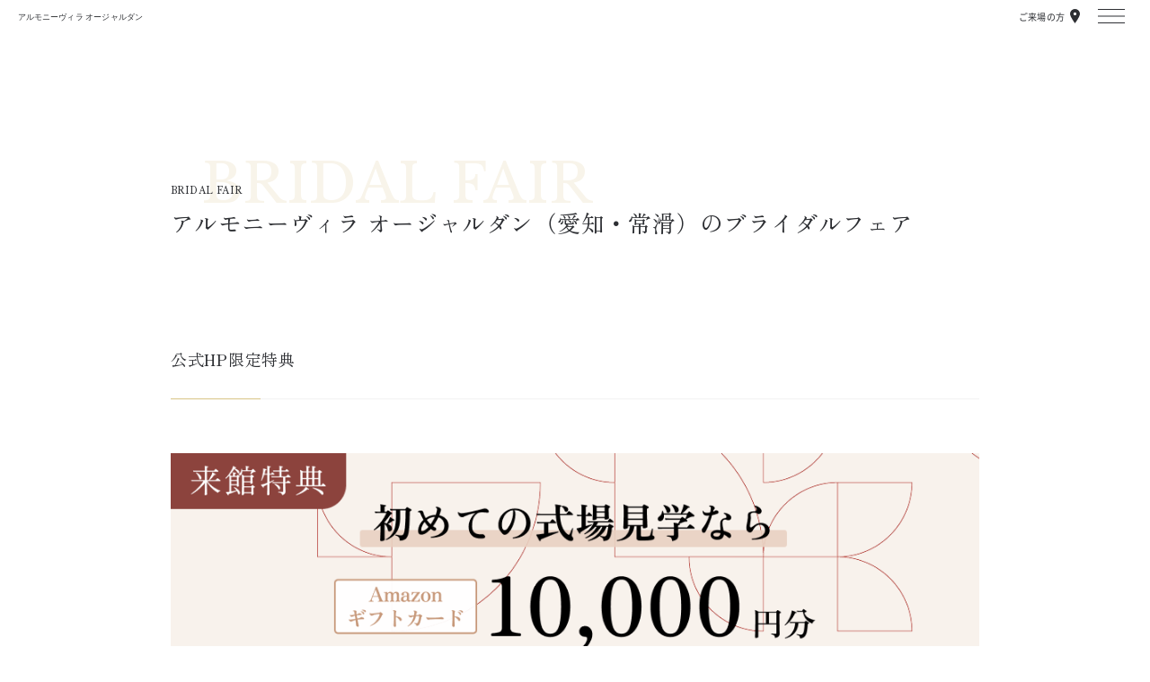

--- FILE ---
content_type: image/svg+xml
request_url: https://www.tgn.co.jp/wedding_assets/icons/icon-youtube-white.svg
body_size: -265
content:
<svg xmlns="http://www.w3.org/2000/svg" width="20" height="14" viewBox="0 0 20 14">
  <path id="パス_49444" data-name="パス 49444" d="M96.632,172.265a2.5,2.5,0,0,0-1.768-1.768c-1.56-.418-7.814-.418-7.814-.418s-6.254,0-7.814.418a2.5,2.5,0,0,0-1.768,1.768,27.939,27.939,0,0,0,0,9.628,2.505,2.505,0,0,0,1.768,1.768c1.56.418,7.814.418,7.814.418s6.254,0,7.814-.418a2.505,2.505,0,0,0,1.768-1.768,27.94,27.94,0,0,0,0-9.628ZM85.05,180.079v-6l5.2,3Z" transform="translate(-77.05 -170.079)" fill="#fff"/>
</svg>


--- FILE ---
content_type: application/javascript
request_url: https://www.tgn.co.jp/_next_wedding/_next/static/chunks/pages/_app-87ab5557cced2c22.js
body_size: 179927
content:
(self.webpackChunk_N_E=self.webpackChunk_N_E||[]).push([[2888],{8417:function(e,t,n){"use strict";n.d(t,{Z:function(){return Z}});var r=function(){function e(e){var t=this;this._insertTag=function(e){var n;n=0===t.tags.length?t.insertionPoint?t.insertionPoint.nextSibling:t.prepend?t.container.firstChild:t.before:t.tags[t.tags.length-1].nextSibling,t.container.insertBefore(e,n),t.tags.push(e)},this.isSpeedy=void 0===e.speedy||e.speedy,this.tags=[],this.ctr=0,this.nonce=e.nonce,this.key=e.key,this.container=e.container,this.prepend=e.prepend,this.insertionPoint=e.insertionPoint,this.before=null}var t=e.prototype;return t.hydrate=function(e){e.forEach(this._insertTag)},t.insert=function(e){if(this.ctr%(this.isSpeedy?65e3:1)==0){var t;this._insertTag(((t=document.createElement("style")).setAttribute("data-emotion",this.key),void 0!==this.nonce&&t.setAttribute("nonce",this.nonce),t.appendChild(document.createTextNode("")),t.setAttribute("data-s",""),t))}var n=this.tags[this.tags.length-1];if(this.isSpeedy){var r=function(e){if(e.sheet)return e.sheet;for(var t=0;t<document.styleSheets.length;t++)if(document.styleSheets[t].ownerNode===e)return document.styleSheets[t]}(n);try{r.insertRule(e,r.cssRules.length)}catch(e){}}else n.appendChild(document.createTextNode(e));this.ctr++},t.flush=function(){this.tags.forEach(function(e){return e.parentNode&&e.parentNode.removeChild(e)}),this.tags=[],this.ctr=0},e}(),o=Math.abs,i=String.fromCharCode,a=Object.assign;function s(e,t,n){return e.replace(t,n)}function l(e,t){return e.indexOf(t)}function u(e,t){return 0|e.charCodeAt(t)}function c(e,t,n){return e.slice(t,n)}function f(e){return e.length}function d(e,t){return t.push(e),e}var h=1,p=1,y=0,m=0,g=0,v="";function b(e,t,n,r,o,i,a){return{value:e,root:t,parent:n,type:r,props:o,children:i,line:h,column:p,length:a,return:""}}function w(e,t){return a(b("",null,null,"",null,null,0),e,{length:-e.length},t)}function _(){return g=m<y?u(v,m++):0,p++,10===g&&(p=1,h++),g}function S(){return u(v,m)}function E(e){switch(e){case 0:case 9:case 10:case 13:case 32:return 5;case 33:case 43:case 44:case 47:case 62:case 64:case 126:case 59:case 123:case 125:return 4;case 58:return 3;case 34:case 39:case 40:case 91:return 2;case 41:case 93:return 1}return 0}function R(e){return h=p=1,y=f(v=e),m=0,[]}function T(e){var t,n;return(t=m-1,n=function e(t){for(;_();)switch(g){case t:return m;case 34:case 39:34!==t&&39!==t&&e(g);break;case 40:41===t&&e(t);break;case 92:_()}return m}(91===e?e+2:40===e?e+1:e),c(v,t,n)).trim()}var A="-ms-",N="-moz-",k="-webkit-",O="comm",C="rule",L="decl",B="@keyframes";function x(e,t){for(var n="",r=e.length,o=0;o<r;o++)n+=t(e[o],o,e,t)||"";return n}function U(e,t,n,r){switch(e.type){case"@layer":if(e.children.length)break;case"@import":case L:return e.return=e.return||e.value;case O:return"";case B:return e.return=e.value+"{"+x(e.children,r)+"}";case C:e.value=e.props.join(",")}return f(n=x(e.children,r))?e.return=e.value+"{"+n+"}":""}function M(e,t,n,r,i,a,l,u,f,d,h){for(var p=i-1,y=0===i?a:[""],m=y.length,g=0,v=0,w=0;g<r;++g)for(var _=0,S=c(e,p+1,p=o(v=l[g])),E=e;_<m;++_)(E=(v>0?y[_]+" "+S:s(S,/&\f/g,y[_])).trim())&&(f[w++]=E);return b(e,t,n,0===i?C:u,f,d,h)}function P(e,t,n,r){return b(e,t,n,L,c(e,0,r),c(e,r+1,-1),r)}var I=function(e,t,n){for(var r=0,o=0;r=o,o=S(),38===r&&12===o&&(t[n]=1),!E(o);)_();return c(v,e,m)},D=function(e,t){var n=-1,r=44;do switch(E(r)){case 0:38===r&&12===S()&&(t[n]=1),e[n]+=I(m-1,t,n);break;case 2:e[n]+=T(r);break;case 4:if(44===r){e[++n]=58===S()?"&\f":"",t[n]=e[n].length;break}default:e[n]+=i(r)}while(r=_());return e},V=function(e,t){var n;return n=D(R(e),t),v="",n},F=new WeakMap,j=function(e){if("rule"===e.type&&e.parent&&!(e.length<1)){for(var t=e.value,n=e.parent,r=e.column===n.column&&e.line===n.line;"rule"!==n.type;)if(!(n=n.parent))return;if((1!==e.props.length||58===t.charCodeAt(0)||F.get(n))&&!r){F.set(e,!0);for(var o=[],i=V(t,o),a=n.props,s=0,l=0;s<i.length;s++)for(var u=0;u<a.length;u++,l++)e.props[l]=o[s]?i[s].replace(/&\f/g,a[u]):a[u]+" "+i[s]}}},$=function(e){if("decl"===e.type){var t=e.value;108===t.charCodeAt(0)&&98===t.charCodeAt(2)&&(e.return="",e.value="")}},z=[function(e,t,n,r){if(e.length>-1&&!e.return)switch(e.type){case L:e.return=function e(t,n){switch(45^u(t,0)?(((n<<2^u(t,0))<<2^u(t,1))<<2^u(t,2))<<2^u(t,3):0){case 5103:return k+"print-"+t+t;case 5737:case 4201:case 3177:case 3433:case 1641:case 4457:case 2921:case 5572:case 6356:case 5844:case 3191:case 6645:case 3005:case 6391:case 5879:case 5623:case 6135:case 4599:case 4855:case 4215:case 6389:case 5109:case 5365:case 5621:case 3829:return k+t+t;case 5349:case 4246:case 4810:case 6968:case 2756:return k+t+N+t+A+t+t;case 6828:case 4268:return k+t+A+t+t;case 6165:return k+t+A+"flex-"+t+t;case 5187:return k+t+s(t,/(\w+).+(:[^]+)/,k+"box-$1$2"+A+"flex-$1$2")+t;case 5443:return k+t+A+"flex-item-"+s(t,/flex-|-self/,"")+t;case 4675:return k+t+A+"flex-line-pack"+s(t,/align-content|flex-|-self/,"")+t;case 5548:return k+t+A+s(t,"shrink","negative")+t;case 5292:return k+t+A+s(t,"basis","preferred-size")+t;case 6060:return k+"box-"+s(t,"-grow","")+k+t+A+s(t,"grow","positive")+t;case 4554:return k+s(t,/([^-])(transform)/g,"$1"+k+"$2")+t;case 6187:return s(s(s(t,/(zoom-|grab)/,k+"$1"),/(image-set)/,k+"$1"),t,"")+t;case 5495:case 3959:return s(t,/(image-set\([^]*)/,k+"$1$`$1");case 4968:return s(s(t,/(.+:)(flex-)?(.*)/,k+"box-pack:$3"+A+"flex-pack:$3"),/s.+-b[^;]+/,"justify")+k+t+t;case 4095:case 3583:case 4068:case 2532:return s(t,/(.+)-inline(.+)/,k+"$1$2")+t;case 8116:case 7059:case 5753:case 5535:case 5445:case 5701:case 4933:case 4677:case 5533:case 5789:case 5021:case 4765:if(f(t)-1-n>6)switch(u(t,n+1)){case 109:if(45!==u(t,n+4))break;case 102:return s(t,/(.+:)(.+)-([^]+)/,"$1"+k+"$2-$3$1"+N+(108==u(t,n+3)?"$3":"$2-$3"))+t;case 115:return~l(t,"stretch")?e(s(t,"stretch","fill-available"),n)+t:t}break;case 4949:if(115!==u(t,n+1))break;case 6444:switch(u(t,f(t)-3-(~l(t,"!important")&&10))){case 107:return s(t,":",":"+k)+t;case 101:return s(t,/(.+:)([^;!]+)(;|!.+)?/,"$1"+k+(45===u(t,14)?"inline-":"")+"box$3$1"+k+"$2$3$1"+A+"$2box$3")+t}break;case 5936:switch(u(t,n+11)){case 114:return k+t+A+s(t,/[svh]\w+-[tblr]{2}/,"tb")+t;case 108:return k+t+A+s(t,/[svh]\w+-[tblr]{2}/,"tb-rl")+t;case 45:return k+t+A+s(t,/[svh]\w+-[tblr]{2}/,"lr")+t}return k+t+A+t+t}return t}(e.value,e.length);break;case B:return x([w(e,{value:s(e.value,"@","@"+k)})],r);case C:if(e.length)return e.props.map(function(t){var n;switch(n=t,(n=/(::plac\w+|:read-\w+)/.exec(n))?n[0]:n){case":read-only":case":read-write":return x([w(e,{props:[s(t,/:(read-\w+)/,":"+N+"$1")]})],r);case"::placeholder":return x([w(e,{props:[s(t,/:(plac\w+)/,":"+k+"input-$1")]}),w(e,{props:[s(t,/:(plac\w+)/,":"+N+"$1")]}),w(e,{props:[s(t,/:(plac\w+)/,A+"input-$1")]})],r)}return""}).join("")}}],Z=function(e){var t,n,o,a,y,w=e.key;if("css"===w){var A=document.querySelectorAll("style[data-emotion]:not([data-s])");Array.prototype.forEach.call(A,function(e){-1!==e.getAttribute("data-emotion").indexOf(" ")&&(document.head.appendChild(e),e.setAttribute("data-s",""))})}var N=e.stylisPlugins||z,k={},C=[];a=e.container||document.head,Array.prototype.forEach.call(document.querySelectorAll('style[data-emotion^="'+w+' "]'),function(e){for(var t=e.getAttribute("data-emotion").split(" "),n=1;n<t.length;n++)k[t[n]]=!0;C.push(e)});var L=(n=(t=[j,$].concat(N,[U,(o=function(e){y.insert(e)},function(e){!e.root&&(e=e.return)&&o(e)})])).length,function(e,r,o,i){for(var a="",s=0;s<n;s++)a+=t[s](e,r,o,i)||"";return a}),B=function(e){var t,n;return x((n=function e(t,n,r,o,a,y,w,R,A){for(var N,k=0,C=0,L=w,B=0,x=0,U=0,I=1,D=1,V=1,F=0,j="",$=a,z=y,Z=o,G=j;D;)switch(U=F,F=_()){case 40:if(108!=U&&58==u(G,L-1)){-1!=l(G+=s(T(F),"&","&\f"),"&\f")&&(V=-1);break}case 34:case 39:case 91:G+=T(F);break;case 9:case 10:case 13:case 32:G+=function(e){for(;g=S();)if(g<33)_();else break;return E(e)>2||E(g)>3?"":" "}(U);break;case 92:G+=function(e,t){for(var n;--t&&_()&&!(g<48)&&!(g>102)&&(!(g>57)||!(g<65))&&(!(g>70)||!(g<97)););return n=m+(t<6&&32==S()&&32==_()),c(v,e,n)}(m-1,7);continue;case 47:switch(S()){case 42:case 47:d(b(N=function(e,t){for(;_();)if(e+g===57)break;else if(e+g===84&&47===S())break;return"/*"+c(v,t,m-1)+"*"+i(47===e?e:_())}(_(),m),n,r,O,i(g),c(N,2,-2),0),A);break;default:G+="/"}break;case 123*I:R[k++]=f(G)*V;case 125*I:case 59:case 0:switch(F){case 0:case 125:D=0;case 59+C:-1==V&&(G=s(G,/\f/g,"")),x>0&&f(G)-L&&d(x>32?P(G+";",o,r,L-1):P(s(G," ","")+";",o,r,L-2),A);break;case 59:G+=";";default:if(d(Z=M(G,n,r,k,C,a,R,j,$=[],z=[],L),y),123===F){if(0===C)e(G,n,Z,Z,$,y,L,R,z);else switch(99===B&&110===u(G,3)?100:B){case 100:case 108:case 109:case 115:e(t,Z,Z,o&&d(M(t,Z,Z,0,0,a,R,j,a,$=[],L),z),a,z,L,R,o?$:z);break;default:e(G,Z,Z,Z,[""],z,0,R,z)}}}k=C=x=0,I=V=1,j=G="",L=w;break;case 58:L=1+f(G),x=U;default:if(I<1){if(123==F)--I;else if(125==F&&0==I++&&125==(g=m>0?u(v,--m):0,p--,10===g&&(p=1,h--),g))continue}switch(G+=i(F),F*I){case 38:V=C>0?1:(G+="\f",-1);break;case 44:R[k++]=(f(G)-1)*V,V=1;break;case 64:45===S()&&(G+=T(_())),B=S(),C=L=f(j=G+=function(e){for(;!E(S());)_();return c(v,e,m)}(m)),F++;break;case 45:45===U&&2==f(G)&&(I=0)}}return y}("",null,null,null,[""],t=R(t=e),0,[0],t),v="",n),L)},I={key:w,sheet:new r({key:w,container:a,nonce:e.nonce,speedy:e.speedy,prepend:e.prepend,insertionPoint:e.insertionPoint}),nonce:e.nonce,inserted:k,registered:{},insert:function(e,t,n,r){y=n,B(e?e+"{"+t.styles+"}":t.styles),r&&(I.inserted[t.name]=!0)}};return I.sheet.hydrate(C),I}},75260:function(e,t,n){"use strict";n.d(t,{E:function(){return m},T:function(){return d},c:function(){return p},h:function(){return u},i:function(){return l},w:function(){return f}});var r=n(67294),o=n(8417),i=n(70444),a=n(7906),s=n(27278),l=!0,u={}.hasOwnProperty,c=r.createContext("undefined"!=typeof HTMLElement?(0,o.Z)({key:"css"}):null);c.Provider;var f=function(e){return(0,r.forwardRef)(function(t,n){return e(t,(0,r.useContext)(c),n)})};l||(f=function(e){return function(t){var n=(0,r.useContext)(c);return null===n?(n=(0,o.Z)({key:"css"}),r.createElement(c.Provider,{value:n},e(t,n))):e(t,n)}});var d=r.createContext({}),h="__EMOTION_TYPE_PLEASE_DO_NOT_USE__",p=function(e,t){var n={};for(var r in t)u.call(t,r)&&(n[r]=t[r]);return n[h]=e,n},y=function(e){var t=e.cache,n=e.serialized,r=e.isStringTag;return(0,i.hC)(t,n,r),(0,s.L)(function(){return(0,i.My)(t,n,r)}),null},m=f(function(e,t,n){var o=e.css;"string"==typeof o&&void 0!==t.registered[o]&&(o=t.registered[o]);var s=e[h],l=[o],c="";"string"==typeof e.className?c=(0,i.fp)(t.registered,l,e.className):null!=e.className&&(c=e.className+" ");var f=(0,a.O)(l,void 0,r.useContext(d));c+=t.key+"-"+f.name;var p={};for(var m in e)u.call(e,m)&&"css"!==m&&m!==h&&(p[m]=e[m]);return p.ref=n,p.className=c,r.createElement(r.Fragment,null,r.createElement(y,{cache:t,serialized:f,isStringTag:"string"==typeof s}),r.createElement(s,p))})},70917:function(e,t,n){"use strict";n.d(t,{F4:function(){return c},iv:function(){return u},xB:function(){return l}});var r=n(75260),o=n(67294),i=n(70444),a=n(27278),s=n(7906);n(8417),n(8679);var l=(0,r.w)(function(e,t){var n=e.styles,l=(0,s.O)([n],void 0,o.useContext(r.T));if(!r.i){for(var u,c=l.name,f=l.styles,d=l.next;void 0!==d;)c+=" "+d.name,f+=d.styles,d=d.next;var h=!0===t.compat,p=t.insert("",{name:c,styles:f},t.sheet,h);return h?null:o.createElement("style",((u={})["data-emotion"]=t.key+"-global "+c,u.dangerouslySetInnerHTML={__html:p},u.nonce=t.sheet.nonce,u))}var y=o.useRef();return(0,a.j)(function(){var e=t.key+"-global",n=new t.sheet.constructor({key:e,nonce:t.sheet.nonce,container:t.sheet.container,speedy:t.sheet.isSpeedy}),r=!1,o=document.querySelector('style[data-emotion="'+e+" "+l.name+'"]');return t.sheet.tags.length&&(n.before=t.sheet.tags[0]),null!==o&&(r=!0,o.setAttribute("data-emotion",e),n.hydrate([o])),y.current=[n,r],function(){n.flush()}},[t]),(0,a.j)(function(){var e=y.current,n=e[0];if(e[1]){e[1]=!1;return}if(void 0!==l.next&&(0,i.My)(t,l.next,!0),n.tags.length){var r=n.tags[n.tags.length-1].nextElementSibling;n.before=r,n.flush()}t.insert("",l,n,!1)},[t,l.name]),null});function u(){for(var e=arguments.length,t=Array(e),n=0;n<e;n++)t[n]=arguments[n];return(0,s.O)(t)}var c=function(){var e=u.apply(void 0,arguments),t="animation-"+e.name;return{name:t,styles:"@keyframes "+t+"{"+e.styles+"}",anim:1,toString:function(){return"_EMO_"+this.name+"_"+this.styles+"_EMO_"}}}},35944:function(e,t,n){"use strict";n.d(t,{BX:function(){return s},HY:function(){return i},tZ:function(){return a}});var r=n(85893),o=n(75260);n(67294),n(8417),n(8679),n(7906),n(27278);var i=r.Fragment;function a(e,t,n){return o.h.call(t,"css")?r.jsx(o.E,(0,o.c)(e,t),n):r.jsx(e,t,n)}function s(e,t,n){return o.h.call(t,"css")?r.jsxs(o.E,(0,o.c)(e,t),n):r.jsxs(e,t,n)}},7906:function(e,t,n){"use strict";n.d(t,{O:function(){return p}});var r,o,i={animationIterationCount:1,aspectRatio:1,borderImageOutset:1,borderImageSlice:1,borderImageWidth:1,boxFlex:1,boxFlexGroup:1,boxOrdinalGroup:1,columnCount:1,columns:1,flex:1,flexGrow:1,flexPositive:1,flexShrink:1,flexNegative:1,flexOrder:1,gridRow:1,gridRowEnd:1,gridRowSpan:1,gridRowStart:1,gridColumn:1,gridColumnEnd:1,gridColumnSpan:1,gridColumnStart:1,msGridRow:1,msGridRowSpan:1,msGridColumn:1,msGridColumnSpan:1,fontWeight:1,lineHeight:1,opacity:1,order:1,orphans:1,tabSize:1,widows:1,zIndex:1,zoom:1,WebkitLineClamp:1,fillOpacity:1,floodOpacity:1,stopOpacity:1,strokeDasharray:1,strokeDashoffset:1,strokeMiterlimit:1,strokeOpacity:1,strokeWidth:1},a=/[A-Z]|^ms/g,s=/_EMO_([^_]+?)_([^]*?)_EMO_/g,l=function(e){return 45===e.charCodeAt(1)},u=function(e){return null!=e&&"boolean"!=typeof e},c=(r=Object.create(null),function(e){return void 0===r[e]&&(r[e]=l(e)?e:e.replace(a,"-$&").toLowerCase()),r[e]}),f=function(e,t){switch(e){case"animation":case"animationName":if("string"==typeof t)return t.replace(s,function(e,t,n){return o={name:t,styles:n,next:o},t})}return 1===i[e]||l(e)||"number"!=typeof t||0===t?t:t+"px"};function d(e,t,n){if(null==n)return"";if(void 0!==n.__emotion_styles)return n;switch(typeof n){case"boolean":return"";case"object":if(1===n.anim)return o={name:n.name,styles:n.styles,next:o},n.name;if(void 0!==n.styles){var r=n.next;if(void 0!==r)for(;void 0!==r;)o={name:r.name,styles:r.styles,next:o},r=r.next;return n.styles+";"}return function(e,t,n){var r="";if(Array.isArray(n))for(var o=0;o<n.length;o++)r+=d(e,t,n[o])+";";else for(var i in n){var a=n[i];if("object"!=typeof a)null!=t&&void 0!==t[a]?r+=i+"{"+t[a]+"}":u(a)&&(r+=c(i)+":"+f(i,a)+";");else if(Array.isArray(a)&&"string"==typeof a[0]&&(null==t||void 0===t[a[0]]))for(var s=0;s<a.length;s++)u(a[s])&&(r+=c(i)+":"+f(i,a[s])+";");else{var l=d(e,t,a);switch(i){case"animation":case"animationName":r+=c(i)+":"+l+";";break;default:r+=i+"{"+l+"}"}}}return r}(e,t,n);case"function":if(void 0!==e){var i=o,a=n(e);return o=i,d(e,t,a)}}if(null==t)return n;var s=t[n];return void 0!==s?s:n}var h=/label:\s*([^\s;\n{]+)\s*(;|$)/g,p=function(e,t,n){if(1===e.length&&"object"==typeof e[0]&&null!==e[0]&&void 0!==e[0].styles)return e[0];var r,i=!0,a="";o=void 0;var s=e[0];null==s||void 0===s.raw?(i=!1,a+=d(n,t,s)):a+=s[0];for(var l=1;l<e.length;l++)a+=d(n,t,e[l]),i&&(a+=s[l]);h.lastIndex=0;for(var u="";null!==(r=h.exec(a));)u+="-"+r[1];return{name:function(e){for(var t,n=0,r=0,o=e.length;o>=4;++r,o-=4)t=(65535&(t=255&e.charCodeAt(r)|(255&e.charCodeAt(++r))<<8|(255&e.charCodeAt(++r))<<16|(255&e.charCodeAt(++r))<<24))*1540483477+((t>>>16)*59797<<16),t^=t>>>24,n=(65535&t)*1540483477+((t>>>16)*59797<<16)^(65535&n)*1540483477+((n>>>16)*59797<<16);switch(o){case 3:n^=(255&e.charCodeAt(r+2))<<16;case 2:n^=(255&e.charCodeAt(r+1))<<8;case 1:n^=255&e.charCodeAt(r),n=(65535&n)*1540483477+((n>>>16)*59797<<16)}return n^=n>>>13,(((n=(65535&n)*1540483477+((n>>>16)*59797<<16))^n>>>15)>>>0).toString(36)}(a)+u,styles:a,next:o}}},27278:function(e,t,n){"use strict";n.d(t,{L:function(){return a},j:function(){return s}});var r,o=n(67294),i=!!(r||(r=n.t(o,2))).useInsertionEffect&&(r||(r=n.t(o,2))).useInsertionEffect,a=i||function(e){return e()},s=i||o.useLayoutEffect},70444:function(e,t,n){"use strict";function r(e,t,n){var r="";return n.split(" ").forEach(function(n){void 0!==e[n]?t.push(e[n]+";"):r+=n+" "}),r}n.d(t,{My:function(){return i},fp:function(){return r},hC:function(){return o}});var o=function(e,t,n){var r=e.key+"-"+t.name;!1===n&&void 0===e.registered[r]&&(e.registered[r]=t.styles)},i=function(e,t,n){o(e,t,n);var r=e.key+"-"+t.name;if(void 0===e.inserted[t.name]){var i=t;do e.insert(t===i?"."+r:"",i,e.sheet,!0),i=i.next;while(void 0!==i)}}},79742:function(e,t){"use strict";t.byteLength=function(e){var t=l(e),n=t[0],r=t[1];return(n+r)*3/4-r},t.toByteArray=function(e){var t,n,i=l(e),a=i[0],s=i[1],u=new o((a+s)*3/4-s),c=0,f=s>0?a-4:a;for(n=0;n<f;n+=4)t=r[e.charCodeAt(n)]<<18|r[e.charCodeAt(n+1)]<<12|r[e.charCodeAt(n+2)]<<6|r[e.charCodeAt(n+3)],u[c++]=t>>16&255,u[c++]=t>>8&255,u[c++]=255&t;return 2===s&&(t=r[e.charCodeAt(n)]<<2|r[e.charCodeAt(n+1)]>>4,u[c++]=255&t),1===s&&(t=r[e.charCodeAt(n)]<<10|r[e.charCodeAt(n+1)]<<4|r[e.charCodeAt(n+2)]>>2,u[c++]=t>>8&255,u[c++]=255&t),u},t.fromByteArray=function(e){for(var t,r=e.length,o=r%3,i=[],a=0,s=r-o;a<s;a+=16383)i.push(function(e,t,r){for(var o,i=[],a=t;a<r;a+=3)i.push(n[(o=(e[a]<<16&16711680)+(e[a+1]<<8&65280)+(255&e[a+2]))>>18&63]+n[o>>12&63]+n[o>>6&63]+n[63&o]);return i.join("")}(e,a,a+16383>s?s:a+16383));return 1===o?i.push(n[(t=e[r-1])>>2]+n[t<<4&63]+"=="):2===o&&i.push(n[(t=(e[r-2]<<8)+e[r-1])>>10]+n[t>>4&63]+n[t<<2&63]+"="),i.join("")};for(var n=[],r=[],o="undefined"!=typeof Uint8Array?Uint8Array:Array,i="ABCDEFGHIJKLMNOPQRSTUVWXYZabcdefghijklmnopqrstuvwxyz0123456789+/",a=0,s=i.length;a<s;++a)n[a]=i[a],r[i.charCodeAt(a)]=a;function l(e){var t=e.length;if(t%4>0)throw Error("Invalid string. Length must be a multiple of 4");var n=e.indexOf("=");-1===n&&(n=t);var r=n===t?0:4-n%4;return[n,r]}r["-".charCodeAt(0)]=62,r["_".charCodeAt(0)]=63},48764:function(e,t,n){"use strict";/*!
 * The buffer module from node.js, for the browser.
 *
 * @author   Feross Aboukhadijeh <https://feross.org>
 * @license  MIT
 */let r=n(79742),o=n(80645),i="function"==typeof Symbol&&"function"==typeof Symbol.for?Symbol.for("nodejs.util.inspect.custom"):null;function a(e){if(e>2147483647)throw RangeError('The value "'+e+'" is invalid for option "size"');let t=new Uint8Array(e);return Object.setPrototypeOf(t,s.prototype),t}function s(e,t,n){if("number"==typeof e){if("string"==typeof t)throw TypeError('The "string" argument must be of type string. Received type number');return c(e)}return l(e,t,n)}function l(e,t,n){if("string"==typeof e)return function(e,t){if(("string"!=typeof t||""===t)&&(t="utf8"),!s.isEncoding(t))throw TypeError("Unknown encoding: "+t);let n=0|p(e,t),r=a(n),o=r.write(e,t);return o!==n&&(r=r.slice(0,o)),r}(e,t);if(ArrayBuffer.isView(e))return function(e){if(I(e,Uint8Array)){let t=new Uint8Array(e);return d(t.buffer,t.byteOffset,t.byteLength)}return f(e)}(e);if(null==e)throw TypeError("The first argument must be one of type string, Buffer, ArrayBuffer, Array, or Array-like Object. Received type "+typeof e);if(I(e,ArrayBuffer)||e&&I(e.buffer,ArrayBuffer)||"undefined"!=typeof SharedArrayBuffer&&(I(e,SharedArrayBuffer)||e&&I(e.buffer,SharedArrayBuffer)))return d(e,t,n);if("number"==typeof e)throw TypeError('The "value" argument must not be of type number. Received type number');let r=e.valueOf&&e.valueOf();if(null!=r&&r!==e)return s.from(r,t,n);let o=function(e){var t;if(s.isBuffer(e)){let t=0|h(e.length),n=a(t);return 0===n.length||e.copy(n,0,0,t),n}return void 0!==e.length?"number"!=typeof e.length||(t=e.length)!=t?a(0):f(e):"Buffer"===e.type&&Array.isArray(e.data)?f(e.data):void 0}(e);if(o)return o;if("undefined"!=typeof Symbol&&null!=Symbol.toPrimitive&&"function"==typeof e[Symbol.toPrimitive])return s.from(e[Symbol.toPrimitive]("string"),t,n);throw TypeError("The first argument must be one of type string, Buffer, ArrayBuffer, Array, or Array-like Object. Received type "+typeof e)}function u(e){if("number"!=typeof e)throw TypeError('"size" argument must be of type number');if(e<0)throw RangeError('The value "'+e+'" is invalid for option "size"')}function c(e){return u(e),a(e<0?0:0|h(e))}function f(e){let t=e.length<0?0:0|h(e.length),n=a(t);for(let r=0;r<t;r+=1)n[r]=255&e[r];return n}function d(e,t,n){let r;if(t<0||e.byteLength<t)throw RangeError('"offset" is outside of buffer bounds');if(e.byteLength<t+(n||0))throw RangeError('"length" is outside of buffer bounds');return Object.setPrototypeOf(r=void 0===t&&void 0===n?new Uint8Array(e):void 0===n?new Uint8Array(e,t):new Uint8Array(e,t,n),s.prototype),r}function h(e){if(e>=2147483647)throw RangeError("Attempt to allocate Buffer larger than maximum size: 0x7fffffff bytes");return 0|e}function p(e,t){if(s.isBuffer(e))return e.length;if(ArrayBuffer.isView(e)||I(e,ArrayBuffer))return e.byteLength;if("string"!=typeof e)throw TypeError('The "string" argument must be one of type string, Buffer, or ArrayBuffer. Received type '+typeof e);let n=e.length,r=arguments.length>2&&!0===arguments[2];if(!r&&0===n)return 0;let o=!1;for(;;)switch(t){case"ascii":case"latin1":case"binary":return n;case"utf8":case"utf-8":return U(e).length;case"ucs2":case"ucs-2":case"utf16le":case"utf-16le":return 2*n;case"hex":return n>>>1;case"base64":return M(e).length;default:if(o)return r?-1:U(e).length;t=(""+t).toLowerCase(),o=!0}}function y(e,t,n){let o=!1;if((void 0===t||t<0)&&(t=0),t>this.length||((void 0===n||n>this.length)&&(n=this.length),n<=0||(n>>>=0)<=(t>>>=0)))return"";for(e||(e="utf8");;)switch(e){case"hex":return function(e,t,n){let r=e.length;(!t||t<0)&&(t=0),(!n||n<0||n>r)&&(n=r);let o="";for(let r=t;r<n;++r)o+=D[e[r]];return o}(this,t,n);case"utf8":case"utf-8":return b(this,t,n);case"ascii":return function(e,t,n){let r="";n=Math.min(e.length,n);for(let o=t;o<n;++o)r+=String.fromCharCode(127&e[o]);return r}(this,t,n);case"latin1":case"binary":return function(e,t,n){let r="";n=Math.min(e.length,n);for(let o=t;o<n;++o)r+=String.fromCharCode(e[o]);return r}(this,t,n);case"base64":var i,a;return i=t,a=n,0===i&&a===this.length?r.fromByteArray(this):r.fromByteArray(this.slice(i,a));case"ucs2":case"ucs-2":case"utf16le":case"utf-16le":return function(e,t,n){let r=e.slice(t,n),o="";for(let e=0;e<r.length-1;e+=2)o+=String.fromCharCode(r[e]+256*r[e+1]);return o}(this,t,n);default:if(o)throw TypeError("Unknown encoding: "+e);e=(e+"").toLowerCase(),o=!0}}function m(e,t,n){let r=e[t];e[t]=e[n],e[n]=r}function g(e,t,n,r,o){var i;if(0===e.length)return -1;if("string"==typeof n?(r=n,n=0):n>2147483647?n=2147483647:n<-2147483648&&(n=-2147483648),(i=n=+n)!=i&&(n=o?0:e.length-1),n<0&&(n=e.length+n),n>=e.length){if(o)return -1;n=e.length-1}else if(n<0){if(!o)return -1;n=0}if("string"==typeof t&&(t=s.from(t,r)),s.isBuffer(t))return 0===t.length?-1:v(e,t,n,r,o);if("number"==typeof t)return(t&=255,"function"==typeof Uint8Array.prototype.indexOf)?o?Uint8Array.prototype.indexOf.call(e,t,n):Uint8Array.prototype.lastIndexOf.call(e,t,n):v(e,[t],n,r,o);throw TypeError("val must be string, number or Buffer")}function v(e,t,n,r,o){let i,a=1,s=e.length,l=t.length;if(void 0!==r&&("ucs2"===(r=String(r).toLowerCase())||"ucs-2"===r||"utf16le"===r||"utf-16le"===r)){if(e.length<2||t.length<2)return -1;a=2,s/=2,l/=2,n/=2}function u(e,t){return 1===a?e[t]:e.readUInt16BE(t*a)}if(o){let r=-1;for(i=n;i<s;i++)if(u(e,i)===u(t,-1===r?0:i-r)){if(-1===r&&(r=i),i-r+1===l)return r*a}else -1!==r&&(i-=i-r),r=-1}else for(n+l>s&&(n=s-l),i=n;i>=0;i--){let n=!0;for(let r=0;r<l;r++)if(u(e,i+r)!==u(t,r)){n=!1;break}if(n)return i}return -1}function b(e,t,n){n=Math.min(e.length,n);let r=[],o=t;for(;o<n;){let t=e[o],i=null,a=t>239?4:t>223?3:t>191?2:1;if(o+a<=n){let n,r,s,l;switch(a){case 1:t<128&&(i=t);break;case 2:(192&(n=e[o+1]))==128&&(l=(31&t)<<6|63&n)>127&&(i=l);break;case 3:n=e[o+1],r=e[o+2],(192&n)==128&&(192&r)==128&&(l=(15&t)<<12|(63&n)<<6|63&r)>2047&&(l<55296||l>57343)&&(i=l);break;case 4:n=e[o+1],r=e[o+2],s=e[o+3],(192&n)==128&&(192&r)==128&&(192&s)==128&&(l=(15&t)<<18|(63&n)<<12|(63&r)<<6|63&s)>65535&&l<1114112&&(i=l)}}null===i?(i=65533,a=1):i>65535&&(i-=65536,r.push(i>>>10&1023|55296),i=56320|1023&i),r.push(i),o+=a}return function(e){let t=e.length;if(t<=4096)return String.fromCharCode.apply(String,e);let n="",r=0;for(;r<t;)n+=String.fromCharCode.apply(String,e.slice(r,r+=4096));return n}(r)}function w(e,t,n){if(e%1!=0||e<0)throw RangeError("offset is not uint");if(e+t>n)throw RangeError("Trying to access beyond buffer length")}function _(e,t,n,r,o,i){if(!s.isBuffer(e))throw TypeError('"buffer" argument must be a Buffer instance');if(t>o||t<i)throw RangeError('"value" argument is out of bounds');if(n+r>e.length)throw RangeError("Index out of range")}function S(e,t,n,r,o){C(t,r,o,e,n,7);let i=Number(t&BigInt(4294967295));e[n++]=i,i>>=8,e[n++]=i,i>>=8,e[n++]=i,i>>=8,e[n++]=i;let a=Number(t>>BigInt(32)&BigInt(4294967295));return e[n++]=a,a>>=8,e[n++]=a,a>>=8,e[n++]=a,a>>=8,e[n++]=a,n}function E(e,t,n,r,o){C(t,r,o,e,n,7);let i=Number(t&BigInt(4294967295));e[n+7]=i,i>>=8,e[n+6]=i,i>>=8,e[n+5]=i,i>>=8,e[n+4]=i;let a=Number(t>>BigInt(32)&BigInt(4294967295));return e[n+3]=a,a>>=8,e[n+2]=a,a>>=8,e[n+1]=a,a>>=8,e[n]=a,n+8}function R(e,t,n,r,o,i){if(n+r>e.length||n<0)throw RangeError("Index out of range")}function T(e,t,n,r,i){return t=+t,n>>>=0,i||R(e,t,n,4,34028234663852886e22,-34028234663852886e22),o.write(e,t,n,r,23,4),n+4}function A(e,t,n,r,i){return t=+t,n>>>=0,i||R(e,t,n,8,17976931348623157e292,-17976931348623157e292),o.write(e,t,n,r,52,8),n+8}t.lW=s,t.h2=50,s.TYPED_ARRAY_SUPPORT=function(){try{let e=new Uint8Array(1),t={foo:function(){return 42}};return Object.setPrototypeOf(t,Uint8Array.prototype),Object.setPrototypeOf(e,t),42===e.foo()}catch(e){return!1}}(),s.TYPED_ARRAY_SUPPORT||"undefined"==typeof console||"function"!=typeof console.error||console.error("This browser lacks typed array (Uint8Array) support which is required by `buffer` v5.x. Use `buffer` v4.x if you require old browser support."),Object.defineProperty(s.prototype,"parent",{enumerable:!0,get:function(){if(s.isBuffer(this))return this.buffer}}),Object.defineProperty(s.prototype,"offset",{enumerable:!0,get:function(){if(s.isBuffer(this))return this.byteOffset}}),s.poolSize=8192,s.from=function(e,t,n){return l(e,t,n)},Object.setPrototypeOf(s.prototype,Uint8Array.prototype),Object.setPrototypeOf(s,Uint8Array),s.alloc=function(e,t,n){return(u(e),e<=0)?a(e):void 0!==t?"string"==typeof n?a(e).fill(t,n):a(e).fill(t):a(e)},s.allocUnsafe=function(e){return c(e)},s.allocUnsafeSlow=function(e){return c(e)},s.isBuffer=function(e){return null!=e&&!0===e._isBuffer&&e!==s.prototype},s.compare=function(e,t){if(I(e,Uint8Array)&&(e=s.from(e,e.offset,e.byteLength)),I(t,Uint8Array)&&(t=s.from(t,t.offset,t.byteLength)),!s.isBuffer(e)||!s.isBuffer(t))throw TypeError('The "buf1", "buf2" arguments must be one of type Buffer or Uint8Array');if(e===t)return 0;let n=e.length,r=t.length;for(let o=0,i=Math.min(n,r);o<i;++o)if(e[o]!==t[o]){n=e[o],r=t[o];break}return n<r?-1:r<n?1:0},s.isEncoding=function(e){switch(String(e).toLowerCase()){case"hex":case"utf8":case"utf-8":case"ascii":case"latin1":case"binary":case"base64":case"ucs2":case"ucs-2":case"utf16le":case"utf-16le":return!0;default:return!1}},s.concat=function(e,t){let n;if(!Array.isArray(e))throw TypeError('"list" argument must be an Array of Buffers');if(0===e.length)return s.alloc(0);if(void 0===t)for(n=0,t=0;n<e.length;++n)t+=e[n].length;let r=s.allocUnsafe(t),o=0;for(n=0;n<e.length;++n){let t=e[n];if(I(t,Uint8Array))o+t.length>r.length?(s.isBuffer(t)||(t=s.from(t)),t.copy(r,o)):Uint8Array.prototype.set.call(r,t,o);else if(s.isBuffer(t))t.copy(r,o);else throw TypeError('"list" argument must be an Array of Buffers');o+=t.length}return r},s.byteLength=p,s.prototype._isBuffer=!0,s.prototype.swap16=function(){let e=this.length;if(e%2!=0)throw RangeError("Buffer size must be a multiple of 16-bits");for(let t=0;t<e;t+=2)m(this,t,t+1);return this},s.prototype.swap32=function(){let e=this.length;if(e%4!=0)throw RangeError("Buffer size must be a multiple of 32-bits");for(let t=0;t<e;t+=4)m(this,t,t+3),m(this,t+1,t+2);return this},s.prototype.swap64=function(){let e=this.length;if(e%8!=0)throw RangeError("Buffer size must be a multiple of 64-bits");for(let t=0;t<e;t+=8)m(this,t,t+7),m(this,t+1,t+6),m(this,t+2,t+5),m(this,t+3,t+4);return this},s.prototype.toString=function(){let e=this.length;return 0===e?"":0==arguments.length?b(this,0,e):y.apply(this,arguments)},s.prototype.toLocaleString=s.prototype.toString,s.prototype.equals=function(e){if(!s.isBuffer(e))throw TypeError("Argument must be a Buffer");return this===e||0===s.compare(this,e)},s.prototype.inspect=function(){let e="",n=t.h2;return e=this.toString("hex",0,n).replace(/(.{2})/g,"$1 ").trim(),this.length>n&&(e+=" ... "),"<Buffer "+e+">"},i&&(s.prototype[i]=s.prototype.inspect),s.prototype.compare=function(e,t,n,r,o){if(I(e,Uint8Array)&&(e=s.from(e,e.offset,e.byteLength)),!s.isBuffer(e))throw TypeError('The "target" argument must be one of type Buffer or Uint8Array. Received type '+typeof e);if(void 0===t&&(t=0),void 0===n&&(n=e?e.length:0),void 0===r&&(r=0),void 0===o&&(o=this.length),t<0||n>e.length||r<0||o>this.length)throw RangeError("out of range index");if(r>=o&&t>=n)return 0;if(r>=o)return -1;if(t>=n)return 1;if(t>>>=0,n>>>=0,r>>>=0,o>>>=0,this===e)return 0;let i=o-r,a=n-t,l=Math.min(i,a),u=this.slice(r,o),c=e.slice(t,n);for(let e=0;e<l;++e)if(u[e]!==c[e]){i=u[e],a=c[e];break}return i<a?-1:a<i?1:0},s.prototype.includes=function(e,t,n){return -1!==this.indexOf(e,t,n)},s.prototype.indexOf=function(e,t,n){return g(this,e,t,n,!0)},s.prototype.lastIndexOf=function(e,t,n){return g(this,e,t,n,!1)},s.prototype.write=function(e,t,n,r){var o,i,a,s,l,u,c,f;if(void 0===t)r="utf8",n=this.length,t=0;else if(void 0===n&&"string"==typeof t)r=t,n=this.length,t=0;else if(isFinite(t))t>>>=0,isFinite(n)?(n>>>=0,void 0===r&&(r="utf8")):(r=n,n=void 0);else throw Error("Buffer.write(string, encoding, offset[, length]) is no longer supported");let d=this.length-t;if((void 0===n||n>d)&&(n=d),e.length>0&&(n<0||t<0)||t>this.length)throw RangeError("Attempt to write outside buffer bounds");r||(r="utf8");let h=!1;for(;;)switch(r){case"hex":return function(e,t,n,r){let o;n=Number(n)||0;let i=e.length-n;r?(r=Number(r))>i&&(r=i):r=i;let a=t.length;for(r>a/2&&(r=a/2),o=0;o<r;++o){let r=parseInt(t.substr(2*o,2),16);if(r!=r)break;e[n+o]=r}return o}(this,e,t,n);case"utf8":case"utf-8":return o=t,i=n,P(U(e,this.length-o),this,o,i);case"ascii":case"latin1":case"binary":return a=t,s=n,P(function(e){let t=[];for(let n=0;n<e.length;++n)t.push(255&e.charCodeAt(n));return t}(e),this,a,s);case"base64":return l=t,u=n,P(M(e),this,l,u);case"ucs2":case"ucs-2":case"utf16le":case"utf-16le":return c=t,f=n,P(function(e,t){let n,r;let o=[];for(let i=0;i<e.length&&!((t-=2)<0);++i)r=(n=e.charCodeAt(i))>>8,o.push(n%256),o.push(r);return o}(e,this.length-c),this,c,f);default:if(h)throw TypeError("Unknown encoding: "+r);r=(""+r).toLowerCase(),h=!0}},s.prototype.toJSON=function(){return{type:"Buffer",data:Array.prototype.slice.call(this._arr||this,0)}},s.prototype.slice=function(e,t){let n=this.length;e=~~e,t=void 0===t?n:~~t,e<0?(e+=n)<0&&(e=0):e>n&&(e=n),t<0?(t+=n)<0&&(t=0):t>n&&(t=n),t<e&&(t=e);let r=this.subarray(e,t);return Object.setPrototypeOf(r,s.prototype),r},s.prototype.readUintLE=s.prototype.readUIntLE=function(e,t,n){e>>>=0,t>>>=0,n||w(e,t,this.length);let r=this[e],o=1,i=0;for(;++i<t&&(o*=256);)r+=this[e+i]*o;return r},s.prototype.readUintBE=s.prototype.readUIntBE=function(e,t,n){e>>>=0,t>>>=0,n||w(e,t,this.length);let r=this[e+--t],o=1;for(;t>0&&(o*=256);)r+=this[e+--t]*o;return r},s.prototype.readUint8=s.prototype.readUInt8=function(e,t){return e>>>=0,t||w(e,1,this.length),this[e]},s.prototype.readUint16LE=s.prototype.readUInt16LE=function(e,t){return e>>>=0,t||w(e,2,this.length),this[e]|this[e+1]<<8},s.prototype.readUint16BE=s.prototype.readUInt16BE=function(e,t){return e>>>=0,t||w(e,2,this.length),this[e]<<8|this[e+1]},s.prototype.readUint32LE=s.prototype.readUInt32LE=function(e,t){return e>>>=0,t||w(e,4,this.length),(this[e]|this[e+1]<<8|this[e+2]<<16)+16777216*this[e+3]},s.prototype.readUint32BE=s.prototype.readUInt32BE=function(e,t){return e>>>=0,t||w(e,4,this.length),16777216*this[e]+(this[e+1]<<16|this[e+2]<<8|this[e+3])},s.prototype.readBigUInt64LE=V(function(e){L(e>>>=0,"offset");let t=this[e],n=this[e+7];(void 0===t||void 0===n)&&B(e,this.length-8);let r=t+256*this[++e]+65536*this[++e]+16777216*this[++e],o=this[++e]+256*this[++e]+65536*this[++e]+16777216*n;return BigInt(r)+(BigInt(o)<<BigInt(32))}),s.prototype.readBigUInt64BE=V(function(e){L(e>>>=0,"offset");let t=this[e],n=this[e+7];(void 0===t||void 0===n)&&B(e,this.length-8);let r=16777216*t+65536*this[++e]+256*this[++e]+this[++e],o=16777216*this[++e]+65536*this[++e]+256*this[++e]+n;return(BigInt(r)<<BigInt(32))+BigInt(o)}),s.prototype.readIntLE=function(e,t,n){e>>>=0,t>>>=0,n||w(e,t,this.length);let r=this[e],o=1,i=0;for(;++i<t&&(o*=256);)r+=this[e+i]*o;return r>=(o*=128)&&(r-=Math.pow(2,8*t)),r},s.prototype.readIntBE=function(e,t,n){e>>>=0,t>>>=0,n||w(e,t,this.length);let r=t,o=1,i=this[e+--r];for(;r>0&&(o*=256);)i+=this[e+--r]*o;return i>=(o*=128)&&(i-=Math.pow(2,8*t)),i},s.prototype.readInt8=function(e,t){return(e>>>=0,t||w(e,1,this.length),128&this[e])?-((255-this[e]+1)*1):this[e]},s.prototype.readInt16LE=function(e,t){e>>>=0,t||w(e,2,this.length);let n=this[e]|this[e+1]<<8;return 32768&n?4294901760|n:n},s.prototype.readInt16BE=function(e,t){e>>>=0,t||w(e,2,this.length);let n=this[e+1]|this[e]<<8;return 32768&n?4294901760|n:n},s.prototype.readInt32LE=function(e,t){return e>>>=0,t||w(e,4,this.length),this[e]|this[e+1]<<8|this[e+2]<<16|this[e+3]<<24},s.prototype.readInt32BE=function(e,t){return e>>>=0,t||w(e,4,this.length),this[e]<<24|this[e+1]<<16|this[e+2]<<8|this[e+3]},s.prototype.readBigInt64LE=V(function(e){L(e>>>=0,"offset");let t=this[e],n=this[e+7];(void 0===t||void 0===n)&&B(e,this.length-8);let r=this[e+4]+256*this[e+5]+65536*this[e+6]+(n<<24);return(BigInt(r)<<BigInt(32))+BigInt(t+256*this[++e]+65536*this[++e]+16777216*this[++e])}),s.prototype.readBigInt64BE=V(function(e){L(e>>>=0,"offset");let t=this[e],n=this[e+7];(void 0===t||void 0===n)&&B(e,this.length-8);let r=(t<<24)+65536*this[++e]+256*this[++e]+this[++e];return(BigInt(r)<<BigInt(32))+BigInt(16777216*this[++e]+65536*this[++e]+256*this[++e]+n)}),s.prototype.readFloatLE=function(e,t){return e>>>=0,t||w(e,4,this.length),o.read(this,e,!0,23,4)},s.prototype.readFloatBE=function(e,t){return e>>>=0,t||w(e,4,this.length),o.read(this,e,!1,23,4)},s.prototype.readDoubleLE=function(e,t){return e>>>=0,t||w(e,8,this.length),o.read(this,e,!0,52,8)},s.prototype.readDoubleBE=function(e,t){return e>>>=0,t||w(e,8,this.length),o.read(this,e,!1,52,8)},s.prototype.writeUintLE=s.prototype.writeUIntLE=function(e,t,n,r){if(e=+e,t>>>=0,n>>>=0,!r){let r=Math.pow(2,8*n)-1;_(this,e,t,n,r,0)}let o=1,i=0;for(this[t]=255&e;++i<n&&(o*=256);)this[t+i]=e/o&255;return t+n},s.prototype.writeUintBE=s.prototype.writeUIntBE=function(e,t,n,r){if(e=+e,t>>>=0,n>>>=0,!r){let r=Math.pow(2,8*n)-1;_(this,e,t,n,r,0)}let o=n-1,i=1;for(this[t+o]=255&e;--o>=0&&(i*=256);)this[t+o]=e/i&255;return t+n},s.prototype.writeUint8=s.prototype.writeUInt8=function(e,t,n){return e=+e,t>>>=0,n||_(this,e,t,1,255,0),this[t]=255&e,t+1},s.prototype.writeUint16LE=s.prototype.writeUInt16LE=function(e,t,n){return e=+e,t>>>=0,n||_(this,e,t,2,65535,0),this[t]=255&e,this[t+1]=e>>>8,t+2},s.prototype.writeUint16BE=s.prototype.writeUInt16BE=function(e,t,n){return e=+e,t>>>=0,n||_(this,e,t,2,65535,0),this[t]=e>>>8,this[t+1]=255&e,t+2},s.prototype.writeUint32LE=s.prototype.writeUInt32LE=function(e,t,n){return e=+e,t>>>=0,n||_(this,e,t,4,4294967295,0),this[t+3]=e>>>24,this[t+2]=e>>>16,this[t+1]=e>>>8,this[t]=255&e,t+4},s.prototype.writeUint32BE=s.prototype.writeUInt32BE=function(e,t,n){return e=+e,t>>>=0,n||_(this,e,t,4,4294967295,0),this[t]=e>>>24,this[t+1]=e>>>16,this[t+2]=e>>>8,this[t+3]=255&e,t+4},s.prototype.writeBigUInt64LE=V(function(e,t=0){return S(this,e,t,BigInt(0),BigInt("0xffffffffffffffff"))}),s.prototype.writeBigUInt64BE=V(function(e,t=0){return E(this,e,t,BigInt(0),BigInt("0xffffffffffffffff"))}),s.prototype.writeIntLE=function(e,t,n,r){if(e=+e,t>>>=0,!r){let r=Math.pow(2,8*n-1);_(this,e,t,n,r-1,-r)}let o=0,i=1,a=0;for(this[t]=255&e;++o<n&&(i*=256);)e<0&&0===a&&0!==this[t+o-1]&&(a=1),this[t+o]=(e/i>>0)-a&255;return t+n},s.prototype.writeIntBE=function(e,t,n,r){if(e=+e,t>>>=0,!r){let r=Math.pow(2,8*n-1);_(this,e,t,n,r-1,-r)}let o=n-1,i=1,a=0;for(this[t+o]=255&e;--o>=0&&(i*=256);)e<0&&0===a&&0!==this[t+o+1]&&(a=1),this[t+o]=(e/i>>0)-a&255;return t+n},s.prototype.writeInt8=function(e,t,n){return e=+e,t>>>=0,n||_(this,e,t,1,127,-128),e<0&&(e=255+e+1),this[t]=255&e,t+1},s.prototype.writeInt16LE=function(e,t,n){return e=+e,t>>>=0,n||_(this,e,t,2,32767,-32768),this[t]=255&e,this[t+1]=e>>>8,t+2},s.prototype.writeInt16BE=function(e,t,n){return e=+e,t>>>=0,n||_(this,e,t,2,32767,-32768),this[t]=e>>>8,this[t+1]=255&e,t+2},s.prototype.writeInt32LE=function(e,t,n){return e=+e,t>>>=0,n||_(this,e,t,4,2147483647,-2147483648),this[t]=255&e,this[t+1]=e>>>8,this[t+2]=e>>>16,this[t+3]=e>>>24,t+4},s.prototype.writeInt32BE=function(e,t,n){return e=+e,t>>>=0,n||_(this,e,t,4,2147483647,-2147483648),e<0&&(e=4294967295+e+1),this[t]=e>>>24,this[t+1]=e>>>16,this[t+2]=e>>>8,this[t+3]=255&e,t+4},s.prototype.writeBigInt64LE=V(function(e,t=0){return S(this,e,t,-BigInt("0x8000000000000000"),BigInt("0x7fffffffffffffff"))}),s.prototype.writeBigInt64BE=V(function(e,t=0){return E(this,e,t,-BigInt("0x8000000000000000"),BigInt("0x7fffffffffffffff"))}),s.prototype.writeFloatLE=function(e,t,n){return T(this,e,t,!0,n)},s.prototype.writeFloatBE=function(e,t,n){return T(this,e,t,!1,n)},s.prototype.writeDoubleLE=function(e,t,n){return A(this,e,t,!0,n)},s.prototype.writeDoubleBE=function(e,t,n){return A(this,e,t,!1,n)},s.prototype.copy=function(e,t,n,r){if(!s.isBuffer(e))throw TypeError("argument should be a Buffer");if(n||(n=0),r||0===r||(r=this.length),t>=e.length&&(t=e.length),t||(t=0),r>0&&r<n&&(r=n),r===n||0===e.length||0===this.length)return 0;if(t<0)throw RangeError("targetStart out of bounds");if(n<0||n>=this.length)throw RangeError("Index out of range");if(r<0)throw RangeError("sourceEnd out of bounds");r>this.length&&(r=this.length),e.length-t<r-n&&(r=e.length-t+n);let o=r-n;return this===e&&"function"==typeof Uint8Array.prototype.copyWithin?this.copyWithin(t,n,r):Uint8Array.prototype.set.call(e,this.subarray(n,r),t),o},s.prototype.fill=function(e,t,n,r){let o;if("string"==typeof e){if("string"==typeof t?(r=t,t=0,n=this.length):"string"==typeof n&&(r=n,n=this.length),void 0!==r&&"string"!=typeof r)throw TypeError("encoding must be a string");if("string"==typeof r&&!s.isEncoding(r))throw TypeError("Unknown encoding: "+r);if(1===e.length){let t=e.charCodeAt(0);("utf8"===r&&t<128||"latin1"===r)&&(e=t)}}else"number"==typeof e?e&=255:"boolean"==typeof e&&(e=Number(e));if(t<0||this.length<t||this.length<n)throw RangeError("Out of range index");if(n<=t)return this;if(t>>>=0,n=void 0===n?this.length:n>>>0,e||(e=0),"number"==typeof e)for(o=t;o<n;++o)this[o]=e;else{let i=s.isBuffer(e)?e:s.from(e,r),a=i.length;if(0===a)throw TypeError('The value "'+e+'" is invalid for argument "value"');for(o=0;o<n-t;++o)this[o+t]=i[o%a]}return this};let N={};function k(e,t,n){N[e]=class extends n{constructor(){super(),Object.defineProperty(this,"message",{value:t.apply(this,arguments),writable:!0,configurable:!0}),this.name=`${this.name} [${e}]`,this.stack,delete this.name}get code(){return e}set code(e){Object.defineProperty(this,"code",{configurable:!0,enumerable:!0,value:e,writable:!0})}toString(){return`${this.name} [${e}]: ${this.message}`}}}function O(e){let t="",n=e.length,r="-"===e[0]?1:0;for(;n>=r+4;n-=3)t=`_${e.slice(n-3,n)}${t}`;return`${e.slice(0,n)}${t}`}function C(e,t,n,r,o,i){if(e>n||e<t){let r;let o="bigint"==typeof t?"n":"";throw r=i>3?0===t||t===BigInt(0)?`>= 0${o} and < 2${o} ** ${(i+1)*8}${o}`:`>= -(2${o} ** ${(i+1)*8-1}${o}) and < 2 ** ${(i+1)*8-1}${o}`:`>= ${t}${o} and <= ${n}${o}`,new N.ERR_OUT_OF_RANGE("value",r,e)}L(o,"offset"),(void 0===r[o]||void 0===r[o+i])&&B(o,r.length-(i+1))}function L(e,t){if("number"!=typeof e)throw new N.ERR_INVALID_ARG_TYPE(t,"number",e)}function B(e,t,n){if(Math.floor(e)!==e)throw L(e,n),new N.ERR_OUT_OF_RANGE(n||"offset","an integer",e);if(t<0)throw new N.ERR_BUFFER_OUT_OF_BOUNDS;throw new N.ERR_OUT_OF_RANGE(n||"offset",`>= ${n?1:0} and <= ${t}`,e)}k("ERR_BUFFER_OUT_OF_BOUNDS",function(e){return e?`${e} is outside of buffer bounds`:"Attempt to access memory outside buffer bounds"},RangeError),k("ERR_INVALID_ARG_TYPE",function(e,t){return`The "${e}" argument must be of type number. Received type ${typeof t}`},TypeError),k("ERR_OUT_OF_RANGE",function(e,t,n){let r=`The value of "${e}" is out of range.`,o=n;return Number.isInteger(n)&&Math.abs(n)>4294967296?o=O(String(n)):"bigint"==typeof n&&(o=String(n),(n>BigInt(2)**BigInt(32)||n<-(BigInt(2)**BigInt(32)))&&(o=O(o)),o+="n"),r+=` It must be ${t}. Received ${o}`},RangeError);let x=/[^+/0-9A-Za-z-_]/g;function U(e,t){let n;t=t||1/0;let r=e.length,o=null,i=[];for(let a=0;a<r;++a){if((n=e.charCodeAt(a))>55295&&n<57344){if(!o){if(n>56319||a+1===r){(t-=3)>-1&&i.push(239,191,189);continue}o=n;continue}if(n<56320){(t-=3)>-1&&i.push(239,191,189),o=n;continue}n=(o-55296<<10|n-56320)+65536}else o&&(t-=3)>-1&&i.push(239,191,189);if(o=null,n<128){if((t-=1)<0)break;i.push(n)}else if(n<2048){if((t-=2)<0)break;i.push(n>>6|192,63&n|128)}else if(n<65536){if((t-=3)<0)break;i.push(n>>12|224,n>>6&63|128,63&n|128)}else if(n<1114112){if((t-=4)<0)break;i.push(n>>18|240,n>>12&63|128,n>>6&63|128,63&n|128)}else throw Error("Invalid code point")}return i}function M(e){return r.toByteArray(function(e){if((e=(e=e.split("=")[0]).trim().replace(x,"")).length<2)return"";for(;e.length%4!=0;)e+="=";return e}(e))}function P(e,t,n,r){let o;for(o=0;o<r&&!(o+n>=t.length)&&!(o>=e.length);++o)t[o+n]=e[o];return o}function I(e,t){return e instanceof t||null!=e&&null!=e.constructor&&null!=e.constructor.name&&e.constructor.name===t.name}let D=function(){let e="0123456789abcdef",t=Array(256);for(let n=0;n<16;++n){let r=16*n;for(let o=0;o<16;++o)t[r+o]=e[n]+e[o]}return t}();function V(e){return"undefined"==typeof BigInt?F:e}function F(){throw Error("BigInt not supported")}},8679:function(e,t,n){"use strict";var r=n(59864),o={childContextTypes:!0,contextType:!0,contextTypes:!0,defaultProps:!0,displayName:!0,getDefaultProps:!0,getDerivedStateFromError:!0,getDerivedStateFromProps:!0,mixins:!0,propTypes:!0,type:!0},i={name:!0,length:!0,prototype:!0,caller:!0,callee:!0,arguments:!0,arity:!0},a={$$typeof:!0,compare:!0,defaultProps:!0,displayName:!0,propTypes:!0,type:!0},s={};function l(e){return r.isMemo(e)?a:s[e.$$typeof]||o}s[r.ForwardRef]={$$typeof:!0,render:!0,defaultProps:!0,displayName:!0,propTypes:!0},s[r.Memo]=a;var u=Object.defineProperty,c=Object.getOwnPropertyNames,f=Object.getOwnPropertySymbols,d=Object.getOwnPropertyDescriptor,h=Object.getPrototypeOf,p=Object.prototype;e.exports=function e(t,n,r){if("string"!=typeof n){if(p){var o=h(n);o&&o!==p&&e(t,o,r)}var a=c(n);f&&(a=a.concat(f(n)));for(var s=l(t),y=l(n),m=0;m<a.length;++m){var g=a[m];if(!i[g]&&!(r&&r[g])&&!(y&&y[g])&&!(s&&s[g])){var v=d(n,g);try{u(t,g,v)}catch(e){}}}}return t}},80645:function(e,t){/*! ieee754. BSD-3-Clause License. Feross Aboukhadijeh <https://feross.org/opensource> */t.read=function(e,t,n,r,o){var i,a,s=8*o-r-1,l=(1<<s)-1,u=l>>1,c=-7,f=n?o-1:0,d=n?-1:1,h=e[t+f];for(f+=d,i=h&(1<<-c)-1,h>>=-c,c+=s;c>0;i=256*i+e[t+f],f+=d,c-=8);for(a=i&(1<<-c)-1,i>>=-c,c+=r;c>0;a=256*a+e[t+f],f+=d,c-=8);if(0===i)i=1-u;else{if(i===l)return a?NaN:(h?-1:1)*(1/0);a+=Math.pow(2,r),i-=u}return(h?-1:1)*a*Math.pow(2,i-r)},t.write=function(e,t,n,r,o,i){var a,s,l,u=8*i-o-1,c=(1<<u)-1,f=c>>1,d=23===o?5960464477539062e-23:0,h=r?0:i-1,p=r?1:-1,y=t<0||0===t&&1/t<0?1:0;for(isNaN(t=Math.abs(t))||t===1/0?(s=isNaN(t)?1:0,a=c):(a=Math.floor(Math.log(t)/Math.LN2),t*(l=Math.pow(2,-a))<1&&(a--,l*=2),a+f>=1?t+=d/l:t+=d*Math.pow(2,1-f),t*l>=2&&(a++,l/=2),a+f>=c?(s=0,a=c):a+f>=1?(s=(t*l-1)*Math.pow(2,o),a+=f):(s=t*Math.pow(2,f-1)*Math.pow(2,o),a=0));o>=8;e[n+h]=255&s,h+=p,s/=256,o-=8);for(a=a<<o|s,u+=o;u>0;e[n+h]=255&a,h+=p,a/=256,u-=8);e[n+h-p]|=128*y}},6840:function(e,t,n){(window.__NEXT_P=window.__NEXT_P||[]).push(["/_app",function(){return n(74224)}])},14130:function(e,t,n){"use strict";n.d(t,{K:function(){return o}});var r=n(59734);function o(e,t,n){let{data:o,error:i,isValidating:a,mutate:s}=(0,r.ZP)(e,t,{suspense:!1,revalidateOnFocus:!1,...n});return{data:o,error:i,isLoading:!i&&!o,isValidating:a,mutate:s}}},59599:function(e,t,n){"use strict";n.d(t,{J:function(){return o}});var r=n(11163);function o(){let e=(0,r.useRouter)();return e}},87276:function(e,t,n){"use strict";n.d(t,{o:function(){return o}});var r=n(5121);let o=r.Z.create({headers:{"Content-Type":"application/json"},withCredentials:!0})},74224:function(e,t,n){"use strict";n.r(t),n.d(t,{default:function(){return w}});var r=n(35944),o=n(67294),i=n(11163),a=n(70917),s=n(9008),l=n.n(s),u=n(4480);let c=(0,a.iv)("/*\n  Josh's Custom CSS Reset\n  https://www.joshwcomeau.com/css/custom-css-reset/\n*/\n  *,*::before,*::after{box-sizing:border-box;}*{margin:0;}html,body{height:100%;}body{line-height:1.5;-webkit-font-smoothing:antialiased;}img,picture,video,canvas,svg{display:block;max-width:100%;}input,button,textarea,select{font:inherit;}p,h1,h2,h3,h4,h5,h6{overflow-wrap:break-word;}#root,#__next{isolation:isolate;}");var f=n(51121);let d="https://tgn.g.kuroco-img.app",h=(0,a.iv)(c,"  /* Noto Sans */\n  @font-face{font-weight:300;font-family:'NotoSansJP';font-style:normal;src:url(",d+"/files/user/fonts/NotoSansJP/NotoSansJP-Light.woff",")\n        format('woff'),url(",d+"/files/user/fonts/NotoSansJP/NotoSansJP-Light.woff2",")\n        format('woff2'),url(",d+"/files/user/fonts/NotoSansJP/NotoSansJP-Light.otf",")\n        format('opentype');font-display:swap;}@font-face{font-weight:400;font-family:'NotoSansJP';font-style:normal;src:url(",d+"/files/user/fonts/NotoSansJP/NotoSansJP-Regular.woff",")\n        format('woff'),url(",d+"/files/user/fonts/NotoSansJP/NotoSansJP-Regular.woff2",")\n        format('woff2'),url(",d+"/files/user/fonts/NotoSansJP/NotoSansJP-Regular.otf",")\n        format('opentype');font-display:swap;}@font-face{font-weight:500;font-family:'NotoSansJP';font-style:normal;src:url(",d+"/files/user/fonts/NotoSansJP/NotoSansJP-Medium.woff",")\n        format('woff'),url(",d+"/files/user/fonts/NotoSansJP/NotoSansJP-Medium.woff2",")\n        format('woff2'),url(",d+"/files/user/fonts/NotoSansJP/NotoSansJP-Medium.otf",")\n        format('opentype');font-display:swap;}@font-face{font-weight:600;font-family:'NotoSansJP';font-style:bold;src:url(",d+"/files/user/fonts/NotoSansJP/NotoSansJP-SemiBold.woff",")\n        format('woff'),url(",d+"/files/user/fonts/NotoSansJP/NotoSansJP-SemiBold.woff2",")\n        format('woff2'),url(",d+"/files/user/fonts/NotoSansJP/NotoSansJP-SemiBold.otf",")\n        format('opentype');font-display:swap;}@font-face{font-weight:400;font-family:'Zen Old Mincho';font-style:normal;src:url(",d+"/files/user/fonts/ZenOldMincho/ZenOldMincho-Regular.woff",")\n        format('woff'),url(",d+"/files/user/fonts/ZenOldMincho/ZenOldMincho-Regular.woff2",")\n        format('woff2'),url(",d+"/files/user/fonts/ZenOldMincho/ZenOldMincho-Regular.ttf",")\n        format('truetype');font-display:swap;}@font-face{font-weight:600;font-family:'Zen Old Mincho';font-style:normal;src:url(",d+"/files/user/fonts/ZenOldMincho/ZenOldMincho-SemiBold.woff",")\n        format('woff'),url(",d+"/files/user/fonts/ZenOldMincho/ZenOldMincho-SemiBold.woff2",")\n        format('woff2'),url(",d+"/files/user/fonts/ZenOldMincho/ZenOldMincho-SemiBold.ttf",")\n        format('truetype');font-display:swap;}@font-face{font-weight:700;font-family:'Zen Old Mincho';font-style:bold;src:url(",d+"/files/user/fonts/ZenOldMincho/ZenOldMincho-Bold.woff",")\n        format('woff'),url(",d+"/files/user/fonts/ZenOldMincho/ZenOldMincho-Bold.woff2",")\n        format('woff2'),url(",d+"/files/user/fonts/ZenOldMincho/ZenOldMincho-Bold.ttf",")\n        format('truetype');font-display:swap;}@font-face{font-weight:400;font-family:'Zen Kaku Gothic New';font-style:normal;src:url(",d+"/files/user/fonts/ZenKakuGothicNew/ZenKakuGothicNew-Regular.woff",")\n        format('woff'),url(",d+"/files/user/fonts/ZenKakuGothicNew/ZenKakuGothicNew-Regular.woff2",")\n        format('woff2'),url(",d+"/files/user/fonts/ZenKakuGothicNew/ZenKakuGothicNew-Regular.ttf",")\n        format('truetype');font-display:swap;}@font-face{font-weight:600;font-family:'Zen Kaku Gothic New';font-style:normal;src:url(",d+"/files/user/fonts/ZenKakuGothicNew/ZenKakuGothicNew-SemiBold.woff",")\n        format('woff'),url(",d+"/files/user/fonts/ZenKakuGothicNew/ZenKakuGothicNew-SemiBold.woff2",")\n        format('woff2'),url(",d+"/files/user/fonts/ZenKakuGothicNew/ZenKakuGothicNew-SemiBold.ttf",")\n        format('truetype');font-display:swap;}@font-face{font-weight:700;font-family:'Zen Kaku Gothic New';font-style:bold;src:url(",d+"/files/user/fonts/ZenKakuGothicNew/ZenKakuGothicNew-Bold.woff",")\n        format('woff'),url(",d+"/files/user/fonts/ZenKakuGothicNew/ZenKakuGothicNew-Bold.woff2",")\n        format('woff2'),url(",d+"/files/user/fonts/ZenKakuGothicNew/ZenKakuGothicNew-Bold.ttf",")\n        format('truetype');font-display:swap;}*,*::before,*::after{backface-visibility:inherit;}html{position:relative;color:",f.Z.config.colors.black,";font-size:14px;font-family:",f.Z.config.font.jp,";line-height:1.4;letter-spacing:0.03em;color:",f.Z.config.colors.black,";-webkit-text-size-adjust:100%;}body{}p{white-space:pre-wrap;}button,a{cursor:pointer;text-decoration:none;}#__next{&:not(&:has(#hallHomeMainStreet)){overflow-x:hidden;}}");var p=n(22834),y=n(44251),m=n(14130);async function g(e){let t=await (0,y.$)("/rcms-api/3/hall_top/".concat(e));return t.details}var v=n(59599);function b(e){let{children:t}=e,n=(0,u.Zl)(p.LJ),a=(0,u.Zl)(p.ZM),s=(0,u.Zl)(p.ek),l=(0,u.Zl)(p.fL),c=(0,u.Zl)(p.i2),f=(0,u.Zl)(p.pC),d=(0,u.Zl)(p.fZ),h=(0,u.Zl)(p.jS),b=(0,u.Zl)(p.rv),w=(0,u.Zl)(p.YQ),[_,S]=(0,u.FV)(p.ry),{query:E}=(0,v.J)(),R=(0,i.useRouter)(),{data:T}=function(e){var t,n,r,o;let{data:i,error:a,isLoading:s,isValidating:l,mutate:u}=(0,m.K)(e?"hall_hall_common_".concat(e):null,()=>g(e)),{data:c}=(0,m.K)((null==i?void 0:i.close_hall)?"nearby-hall":null,(o=(null==i?void 0:i.close_hall.map(e=>e.module_id))||[],async()=>{let e=new URLSearchParams;o.forEach(t=>{e.append("id[]",t.toString()),e.append("order_by_id[]",t.toString())});let t=e.toString(),n=await (0,y.$)("/rcms-api/3/hall?".concat(t));return n.list})),{data:f}=(0,m.K)("hall-all",async()=>{let e=await (0,y.$)("/rcms-api/3/hall");return e.list}),{data:d}=(0,m.K)("hall-cat",async()=>{let e=await (0,y.$)("/rcms-api/3/hall_category");return e.list}),h=null==d?void 0:d.filter(e=>""===e.parent_id).map(e=>({topics_category_id:e.topics_category_id,category_nm:e.category_nm,list:[]}));null==h||h.push({category_nm:"レストランウェディング",list:[]}),null==h||h.push({category_nm:"ホテルウェディング",list:[]}),null==f||f.forEach(e=>{var t,n;if("restaurant_wedding"===e.hall_type.key)null===(t=null==h?void 0:h.find(e=>"レストランウェディング"===e.category_nm))||void 0===t||t.list.push(e);else if("hotel_wedding"===e.hall_type.key)null===(n=null==h?void 0:h.find(e=>"ホテルウェディング"===e.category_nm))||void 0===n||n.list.push(e);else{let t=null==d?void 0:d.find(t=>Number(t.topics_category_id)===e.contents_type);if(t){let n=h.find(e=>e.topics_category_id===t.parent_id);n&&n.list.push(e)}}});let{data:p}=(0,m.K)(e?"hall_common_banner_".concat(e):null,async()=>{let t=await (0,y.$)("/rcms-api/3/coupon_banner?hall_slug=".concat(e));return t.list[0]}),v={hall_nm_en:null!==(t=null==i?void 0:i.hall_nm_en)&&void 0!==t?t:"",tel:null!==(n=null==i?void 0:i.tel)&&void 0!==n?n:"",freedial:null!==(r=null==i?void 0:i.freedial)&&void 0!==r?r:"",close_hall:c,bannerData:{bast_rate:null==p?void 0:p.bast_rate,main:null==p?void 0:p.main_banner_coupon,normal:null==p?void 0:p.banner_coupon},hallListData:h};return{data:v,error:a,isLoading:s,isValidating:l,mutate:u}}(E.slug),A=()=>{let e=R.asPath;switch(!0){case e.includes("/wedding/osaka/he/"):h("hotelwedding-chapel");break;case e.includes("/wedding/tokyo/sud/"):case e.includes("/wedding/tokyo/terakoya/"):case e.includes("/wedding/omotesando/ha/"):h("restaurantwedding-ceremonyhall");break;case e.includes("/wedding/omotesando/reims/"):h("restaurantwedding-chapel");break;case e.includes("/wedding/omotesando/hs/"):case e.includes("/wedding/aichi/hv/"):case e.includes("/wedding/matsumoto/hb/"):case e.includes("/wedding/kyoto/isk/"):h("privatewedding");break;case e.includes("/wedding/yokohama/bgv/"):h("housewedding-veranda");break;case e.includes("/wedding/ishikawa/aci/"):h("closed"),b({hallName:"アーククラブ迎賓館 金沢",closeDate:"2024年6月12日",closeAfterDate:"2024年6月13日"}),w(!0);break;case e.includes("/wedding/ibaraki/acm/"):h("closed"),b({hallName:"アーククラブ迎賓館 水戸",closeDate:"2024年10月27日",closeAfterDate:"2024年10月28日"}),w(!0);break;case e.includes("/wedding/osaka/afo/"):h("closed"),b({hallName:"アーフェリーク迎賓館 大阪",closeDate:"2025年3月31日",closeAfterDate:"2025年4月1日"}),w(!0);break;case e.includes("/wedding/aichi/agok/"):h("closed"),b({hallName:"アクアガーデン迎賓館 岡崎",closeDate:"2025年3月31日",closeAfterDate:"2025年4月1日"}),w(!0);break;case e.includes("/wedding/fukuoka/afko/"):case e.includes("/wedding/hyogo/hh/"):h("closed"),w(!1);break;default:h("")}};return(0,o.useEffect)(()=>{A(),R.asPath.includes("/not-found/")&&S(!0),l("/wedding/".concat(E.area,"/").concat(E.slug))},[E]),(0,o.useEffect)(()=>{_&&T.hallListData&&d(T.hallListData),T.hall_nm_en&&T.tel&&T.freedial&&T.close_hall&&T.bannerData&&T.hallListData&&(a(T.tel),s(T.freedial),n(T.hall_nm_en),c(T.bannerData),f(T.close_hall),d(T.hallListData))},[T,_]),(0,o.useEffect)(()=>{let e=.01*window.innerHeight;document.documentElement.style.setProperty("--vh","".concat(e,"px"))},[]),(0,r.tZ)(r.HY,{children:t})}function w(e){let{Component:t,pageProps:n}=e,s=(0,i.useRouter)(),[c,f]=(0,o.useState)(""),[d,p]=(0,o.useState)(!0);return(0,o.useEffect)(()=>{let e=s.asPath.split("?")[0],t=["/about/","/timetable/","/service/","/bridal-fair/","/news/"].some(t=>e.endsWith(t));if(t)f(""),p(!1);else{let t="".concat(window.location.protocol,"//").concat(window.location.host).concat(e);f(t),p(!0)}let n=window.location.hash.substring(1);n&&setTimeout(()=>{let e=document.getElementById(n);if(e){let t=window.innerWidth>=768?60:80,n=e.getBoundingClientRect().top+window.scrollY;window.scrollTo({top:n-t,behavior:"smooth"})}},1500);let r=()=>{window.scrollTo(0,0)};return s.events.on("routeChangeComplete",r),()=>{s.events.off("routeChangeComplete",r)}},[s.asPath,s.events]),(0,r.BX)(r.HY,{children:[(0,r.tZ)(a.xB,{styles:[h]}),(0,r.BX)(u.Wh,{children:[(0,r.BX)(l(),{children:[(0,r.tZ)("title",{children:"T&G"}),(0,r.tZ)("meta",{name:"viewport",content:"width=device-width,initial-scale=1.0,maximum-scale=1.0"}),(0,r.tZ)("meta",{name:"description",content:""},"description"),(0,r.tZ)("meta",{property:"og:title",content:""},"og:title"),(0,r.tZ)("meta",{property:"og:description",content:""},"og:description"),(0,r.tZ)("meta",{property:"og:site_name",content:""},"og:site_name"),(0,r.tZ)("meta",{property:"og:image",content:""},"og:image"),(0,r.tZ)("meta",{property:"og:type",content:"website"},"og:type"),d&&(0,r.tZ)("link",{rel:"canonical",href:c},"canonical"),c&&(0,r.tZ)("meta",{property:"og:url",content:c},"og:url")]}),(0,r.tZ)(b,{children:(0,r.tZ)(t,{...n})})]})]})}},22834:function(e,t,n){"use strict";n.d(t,{B5:function(){return o},LJ:function(){return i},YQ:function(){return p},ZM:function(){return a},ek:function(){return s},fL:function(){return l},fZ:function(){return f},i2:function(){return u},jS:function(){return d},pC:function(){return c},rv:function(){return y},ry:function(){return h}});var r=n(4480);let o=(0,r.cn)({key:"isHallHomeState",default:!1}),i=(0,r.cn)({key:"hallNameEnState",default:""}),a=(0,r.cn)({key:"hallTelNumberState",default:""}),s=(0,r.cn)({key:"hallFreeDialNumberState",default:""}),l=(0,r.cn)({key:"hallCurrentPathState",default:""}),u=(0,r.cn)({key:"hallCouponBannerState",default:[]}),c=(0,r.cn)({key:"hallNearbyHallState",default:[]}),f=(0,r.cn)({key:"hallListDataState",default:[]}),d=(0,r.cn)({key:"hallTypeState",default:""}),h=(0,r.cn)({key:"pageNotFoundState",default:!1}),p=(0,r.cn)({key:"hallFullClosedState",default:!1}),y=(0,r.cn)({key:"hallFullCloseState",default:[]})},77139:function(e,t,n){"use strict";n.d(t,{v:function(){return r}});let r={sizes:{breakpoint:{pc:1366,tab:1e3,sp:768},baseDesignWidth:{pc:1400,tab:1e3,sp:375},fontSize:{small:"10px",base:"14px",medium:"18px",large:"24px"}},font:{jp:"'NotoSansJP', 'Helvetica Neue', Arial, 'Hiragino Kaku Gothic ProN', 'Hiragino Sans', Meiryo, sans-serif",jpSerif:"'Zen Old Mincho', serif",en:"'Libre Baskerville', serif",playFair:"'Playfair Display', serif",poppins:"'Poppins', sans-serif",garamond:"'EB Garamond', serif;",yuGothic:"'游ゴシック', YuGothic, 'ヒラギノ角ゴ Pro', 'Hiragino Kaku Gothic Pro', 'メイリオ', 'Meiryo', Osaka, 'ＭＳ Ｐゴシック', 'MS PGothic', sans-serif",kakuGothic:"'Zen Kaku Gothic New'"},colors:{black:"#2d2f33",white:"#fff",gold:"#d8c485",goldLight:"#faf3d2",gray:"#f2f2f2",grayLight:"#fafafa",grayTopBg:"#f4f3f2",beige:"#f2ecdc",beigeLight:"#f8f4ea",beigeUltraLight:"#fcfbf7",lineGray:"#dededf",red:"#f26969",redLight:"#fff5f5",blue:"#5ea0c9",yellow:"#f4e0ac",pink:"#f5ebf0",ciRed:"#BD332D",beigeAlt:"#E9D4C3",swiperBullet:"#A39464"},ease:{inQuad:"cubic-bezier(0.55, 0.085, 0.68, 0.53)",outQuad:"cubic-bezier(0.25, 0.46, 0.45, 0.94)",inOutQuad:"cubic-bezier(0.455, 0.03, 0.515, 0.955)",inCubic:"cubic-bezier(0.55, 0.055, 0.675, 0.19)",outCubic:"cubic-bezier(0.215, 0.61, 0.355, 1)",inOutCubic:"cubic-bezier(0.645, 0.045, 0.355, 1)",inQuart:"cubic-bezier(0.895, 0.03, 0.685, 0.22)",outQuart:"cubic-bezier(0.165, 0.84, 0.44, 1)",inOutQuart:"cubic-bezier(0.77, 0, 0.175, 1)",inOutBack:"cubic-bezier(0.68, -0.6, 0.32, 1.6)"}}},51121:function(e,t,n){"use strict";n.d(t,{Z:function(){return s}});var r=n(77139),o=n(70917),i=n(82729);function a(){let e=(0,i._)(["\n      &:hover {\n        ","\n      }\n    "]);return a=function(){return e},e}var s={config:r.v,functions:{mqSp:e=>(0,o.iv)("@media screen and (max-width:",r.v.sizes.breakpoint.sp-1,"px){",e,"}"),mqTab:e=>(0,o.iv)("@media screen and (min-width:",r.v.sizes.breakpoint.sp,"px) and (max-width:",r.v.sizes.breakpoint.tab,"px){",e,"}"),mqPcLiquid:e=>(0,o.iv)("@media screen and (min-width:",r.v.sizes.breakpoint.sp,"px) and (max-width:1200px){",e,"}"),mqPc:e=>(0,o.iv)("@media screen and (min-width:",r.v.sizes.breakpoint.sp,"px){",e,"}"),vunit:function(e,t,n){let r=arguments.length>3&&void 0!==arguments[3]?arguments[3]:"sp"===n?375:1400,o=arguments.length>4&&void 0!==arguments[4]?arguments[4]:"sp"===n?667:750,i=100*e,a=Math.ceil(i/r*2)/2,s=Math.ceil(i/o*2)/2,l=r<o;return"vw"===t?a+t:"vh"===t?s+t:"vmax"===t&&l?s+t:"vmax"!==t||l?"vmin"===t&&l?a+t:"vmin"!==t||l?e+t:s+t:a+t}},utility:{hover:e=>(0,o.iv)(s.functions.mqPc((0,o.iv)(a(),e)))}}},44251:function(e,t,n){"use strict";n.d(t,{$:function(){return o}});var r=n(87276);async function o(e){let t=await r.o.get("".concat("https://tgn.g.kuroco.app").concat(e),{headers:{"X-RCMS-API-ACCESS-TOKEN":"7b2beabb9cb7e368094d11788099b628856b28afe2d3c1aa9cca3c2691852be5"}});return t.data}},9008:function(e,t,n){e.exports=n(42636)},11163:function(e,t,n){e.exports=n(96885)},34155:function(e){var t,n,r,o=e.exports={};function i(){throw Error("setTimeout has not been defined")}function a(){throw Error("clearTimeout has not been defined")}function s(e){if(t===setTimeout)return setTimeout(e,0);if((t===i||!t)&&setTimeout)return t=setTimeout,setTimeout(e,0);try{return t(e,0)}catch(n){try{return t.call(null,e,0)}catch(n){return t.call(this,e,0)}}}!function(){try{t="function"==typeof setTimeout?setTimeout:i}catch(e){t=i}try{n="function"==typeof clearTimeout?clearTimeout:a}catch(e){n=a}}();var l=[],u=!1,c=-1;function f(){u&&r&&(u=!1,r.length?l=r.concat(l):c=-1,l.length&&d())}function d(){if(!u){var e=s(f);u=!0;for(var t=l.length;t;){for(r=l,l=[];++c<t;)r&&r[c].run();c=-1,t=l.length}r=null,u=!1,function(e){if(n===clearTimeout)return clearTimeout(e);if((n===a||!n)&&clearTimeout)return n=clearTimeout,clearTimeout(e);try{n(e)}catch(t){try{return n.call(null,e)}catch(t){return n.call(this,e)}}}(e)}}function h(e,t){this.fun=e,this.array=t}function p(){}o.nextTick=function(e){var t=Array(arguments.length-1);if(arguments.length>1)for(var n=1;n<arguments.length;n++)t[n-1]=arguments[n];l.push(new h(e,t)),1!==l.length||u||s(d)},h.prototype.run=function(){this.fun.apply(null,this.array)},o.title="browser",o.browser=!0,o.env={},o.argv=[],o.version="",o.versions={},o.on=p,o.addListener=p,o.once=p,o.off=p,o.removeListener=p,o.removeAllListeners=p,o.emit=p,o.prependListener=p,o.prependOnceListener=p,o.listeners=function(e){return[]},o.binding=function(e){throw Error("process.binding is not supported")},o.cwd=function(){return"/"},o.chdir=function(e){throw Error("process.chdir is not supported")},o.umask=function(){return 0}},69921:function(e,t){"use strict";/** @license React v16.13.1
 * react-is.production.min.js
 *
 * Copyright (c) Facebook, Inc. and its affiliates.
 *
 * This source code is licensed under the MIT license found in the
 * LICENSE file in the root directory of this source tree.
 */var n="function"==typeof Symbol&&Symbol.for,r=n?Symbol.for("react.element"):60103,o=n?Symbol.for("react.portal"):60106,i=n?Symbol.for("react.fragment"):60107,a=n?Symbol.for("react.strict_mode"):60108,s=n?Symbol.for("react.profiler"):60114,l=n?Symbol.for("react.provider"):60109,u=n?Symbol.for("react.context"):60110,c=n?Symbol.for("react.async_mode"):60111,f=n?Symbol.for("react.concurrent_mode"):60111,d=n?Symbol.for("react.forward_ref"):60112,h=n?Symbol.for("react.suspense"):60113,p=n?Symbol.for("react.suspense_list"):60120,y=n?Symbol.for("react.memo"):60115,m=n?Symbol.for("react.lazy"):60116,g=n?Symbol.for("react.block"):60121,v=n?Symbol.for("react.fundamental"):60117,b=n?Symbol.for("react.responder"):60118,w=n?Symbol.for("react.scope"):60119;function _(e){if("object"==typeof e&&null!==e){var t=e.$$typeof;switch(t){case r:switch(e=e.type){case c:case f:case i:case s:case a:case h:return e;default:switch(e=e&&e.$$typeof){case u:case d:case m:case y:case l:return e;default:return t}}case o:return t}}}function S(e){return _(e)===f}t.AsyncMode=c,t.ConcurrentMode=f,t.ContextConsumer=u,t.ContextProvider=l,t.Element=r,t.ForwardRef=d,t.Fragment=i,t.Lazy=m,t.Memo=y,t.Portal=o,t.Profiler=s,t.StrictMode=a,t.Suspense=h,t.isAsyncMode=function(e){return S(e)||_(e)===c},t.isConcurrentMode=S,t.isContextConsumer=function(e){return _(e)===u},t.isContextProvider=function(e){return _(e)===l},t.isElement=function(e){return"object"==typeof e&&null!==e&&e.$$typeof===r},t.isForwardRef=function(e){return _(e)===d},t.isFragment=function(e){return _(e)===i},t.isLazy=function(e){return _(e)===m},t.isMemo=function(e){return _(e)===y},t.isPortal=function(e){return _(e)===o},t.isProfiler=function(e){return _(e)===s},t.isStrictMode=function(e){return _(e)===a},t.isSuspense=function(e){return _(e)===h},t.isValidElementType=function(e){return"string"==typeof e||"function"==typeof e||e===i||e===f||e===s||e===a||e===h||e===p||"object"==typeof e&&null!==e&&(e.$$typeof===m||e.$$typeof===y||e.$$typeof===l||e.$$typeof===u||e.$$typeof===d||e.$$typeof===v||e.$$typeof===b||e.$$typeof===w||e.$$typeof===g)},t.typeOf=_},59864:function(e,t,n){"use strict";e.exports=n(69921)},4480:function(e,t,n){"use strict";let r;n.d(t,{FV:function(){return iB},Wh:function(){return iO},Zl:function(){return ix},cn:function(){return iC},sJ:function(){return iL}});var o,i,a,s,l=n(67294),u=n(73935),c=n(34155),f=function(e){let t=Error(e);if(void 0===t.stack)try{throw t}catch(e){}return t},d=function(e){return!!e&&"function"==typeof e.then},h=function(e,t){if(null!=e)return e;throw f(null!=t?t:"Got unexpected null or undefined")};function p(e,t,n){return t in e?Object.defineProperty(e,t,{value:n,enumerable:!0,configurable:!0,writable:!0}):e[t]=n,e}class y{getValue(){throw f("BaseLoadable")}toPromise(){throw f("BaseLoadable")}valueMaybe(){throw f("BaseLoadable")}valueOrThrow(){throw f(`Loadable expected value, but in "${this.state}" state`)}promiseMaybe(){throw f("BaseLoadable")}promiseOrThrow(){throw f(`Loadable expected promise, but in "${this.state}" state`)}errorMaybe(){throw f("BaseLoadable")}errorOrThrow(){throw f(`Loadable expected error, but in "${this.state}" state`)}is(e){return e.state===this.state&&e.contents===this.contents}map(e){throw f("BaseLoadable")}}class m extends y{constructor(e){super(),p(this,"state","hasValue"),p(this,"contents",void 0),this.contents=e}getValue(){return this.contents}toPromise(){return Promise.resolve(this.contents)}valueMaybe(){return this.contents}valueOrThrow(){return this.contents}promiseMaybe(){}errorMaybe(){}map(e){try{let t=e(this.contents);return d(t)?_(t):R(t)?t:b(t)}catch(t){return d(t)?_(t.next(()=>this.map(e))):w(t)}}}class g extends y{constructor(e){super(),p(this,"state","hasError"),p(this,"contents",void 0),this.contents=e}getValue(){throw this.contents}toPromise(){return Promise.reject(this.contents)}valueMaybe(){}promiseMaybe(){}errorMaybe(){return this.contents}errorOrThrow(){return this.contents}map(e){return this}}class v extends y{constructor(e){super(),p(this,"state","loading"),p(this,"contents",void 0),this.contents=e}getValue(){throw this.contents}toPromise(){return this.contents}valueMaybe(){}promiseMaybe(){return this.contents}promiseOrThrow(){return this.contents}errorMaybe(){}map(e){return _(this.contents.then(t=>{let n=e(t);if(R(n))switch(n.state){case"hasValue":case"loading":return n.contents;case"hasError":throw n.contents}return n}).catch(t=>{if(d(t))return t.then(()=>this.map(e).contents);throw t}))}}function b(e){return Object.freeze(new m(e))}function w(e){return Object.freeze(new g(e))}function _(e){return Object.freeze(new v(e))}function S(){return Object.freeze(new v(new Promise(()=>{})))}function E(e){let t=Array.isArray(e)?e:Object.getOwnPropertyNames(e).map(t=>e[t]),n=t.map(e=>R(e)?e:d(e)?_(e):b(e)),r=n.every(e=>"hasValue"===e.state)?b(n.map(e=>e.contents)):n.some(e=>"hasError"===e.state)?w(h(n.find(e=>"hasError"===e.state),"Invalid loadable passed to loadableAll").contents):_(Promise.all(n.map(e=>e.contents)));return Array.isArray(e)?r:r.map(t=>Object.getOwnPropertyNames(e).reduce((e,n,r)=>({...e,[n]:t[r]}),{}))}function R(e){return e instanceof y}var T={loadableWithValue:b,loadableWithError:w,loadableWithPromise:_,loadableLoading:S,loadableAll:E,isLoadable:R,RecoilLoadable:{of:e=>d(e)?_(e):R(e)?e:b(e),error:e=>w(e),loading:()=>S(),all:E,isLoadable:R}},A=Object.freeze({__proto__:null,loadableWithValue:T.loadableWithValue,loadableWithError:T.loadableWithError,loadableWithPromise:T.loadableWithPromise,loadableLoading:T.loadableLoading,loadableAll:T.loadableAll,isLoadable:T.isLoadable,RecoilLoadable:T.RecoilLoadable});let N={RECOIL_DUPLICATE_ATOM_KEY_CHECKING_ENABLED:!0,RECOIL_GKS_ENABLED:new Set(["recoil_hamt_2020","recoil_sync_external_store","recoil_suppress_rerender_in_callback","recoil_memory_managament_2020"])};function k(e){return N.RECOIL_GKS_ENABLED.has(e)}void 0!==c&&(null==c?void 0:c.env)!=null&&(function(e,t){var n,r;let o=null===(n=c.env[e])||void 0===n?void 0:null===(r=n.toLowerCase())||void 0===r?void 0:r.trim();if(null!=o&&""!==o){if(!["true","false"].includes(o))throw f(`process.env.${e} value must be 'true', 'false', or empty: ${o}`);t("true"===o)}}("RECOIL_DUPLICATE_ATOM_KEY_CHECKING_ENABLED",e=>{N.RECOIL_DUPLICATE_ATOM_KEY_CHECKING_ENABLED=e}),function(e,t){var n;let r=null===(n=c.env[e])||void 0===n?void 0:n.trim();null!=r&&""!==r&&t(r.split(/\s*,\s*|\s+/))}("RECOIL_GKS_ENABLED",e=>{e.forEach(e=>{N.RECOIL_GKS_ENABLED.add(e)})})),k.setPass=e=>{N.RECOIL_GKS_ENABLED.add(e)},k.setFail=e=>{N.RECOIL_GKS_ENABLED.delete(e)},k.clear=()=>{N.RECOIL_GKS_ENABLED.clear()};var O=function(e,t,{error:n}={}){return null};let C=null!==(i=l.createMutableSource)&&void 0!==i?i:l.unstable_createMutableSource,L=null!==(a=l.useMutableSource)&&void 0!==a?a:l.unstable_useMutableSource,B=null!==(s=l.useSyncExternalStore)&&void 0!==s?s:l.unstable_useSyncExternalStore,x=!1;var U={createMutableSource:C,useMutableSource:L,useSyncExternalStore:B,currentRendererSupportsUseSyncExternalStore:function(){var e;let{ReactCurrentDispatcher:t,ReactCurrentOwner:n}=l.__SECRET_INTERNALS_DO_NOT_USE_OR_YOU_WILL_BE_FIRED,r=null!==(e=null==t?void 0:t.current)&&void 0!==e?e:n.currentDispatcher,o=null!=r.useSyncExternalStore;return!B||o||x||(x=!0,O("A React renderer without React 18+ API support is being used with React 18+.")),o},reactMode:function(){return k("recoil_transition_support")?{mode:"TRANSITION_SUPPORT",early:!0,concurrent:!0}:k("recoil_sync_external_store")&&null!=B?{mode:"SYNC_EXTERNAL_STORE",early:!0,concurrent:!1}:k("recoil_mutable_source")&&null!=L&&"undefined"!=typeof window&&!window.$disableRecoilValueMutableSource_TEMP_HACK_DO_NOT_USE?k("recoil_suppress_rerender_in_callback")?{mode:"MUTABLE_SOURCE",early:!0,concurrent:!0}:{mode:"MUTABLE_SOURCE",early:!1,concurrent:!1}:k("recoil_suppress_rerender_in_callback")?{mode:"LEGACY",early:!0,concurrent:!1}:{mode:"LEGACY",early:!1,concurrent:!1}},isFastRefreshEnabled:function(){return!1}};class M{constructor(e){p(this,"key",void 0),this.key=e}toJSON(){return{key:this.key}}}class P extends M{}class I extends M{}var D={AbstractRecoilValue:M,RecoilState:P,RecoilValueReadOnly:I,isRecoilValue:function(e){return e instanceof P||e instanceof I}},V=Object.freeze({__proto__:null,AbstractRecoilValue:D.AbstractRecoilValue,RecoilState:D.RecoilState,RecoilValueReadOnly:D.RecoilValueReadOnly,isRecoilValue:D.isRecoilValue}),F=function(e,...t){},j=function(e,t){return function*(){let n=0;for(let r of e)yield t(r,n++)}()};let{isFastRefreshEnabled:$}=U;class z{}let Z=new z,G=new Map,W=new Map;class K extends Error{}let q=new Map;function H(e){return q.get(e)}var J={nodes:G,recoilValues:W,registerNode:function(e){N.RECOIL_DUPLICATE_ATOM_KEY_CHECKING_ENABLED&&function(e){if(G.has(e)){let t=`Duplicate atom key "${e}". This is a FATAL ERROR in
      production. But it is safe to ignore this warning if it occurred because of
      hot module replacement.`;console.warn(t)}}(e.key),G.set(e.key,e);let t=null==e.set?new V.RecoilValueReadOnly(e.key):new V.RecoilState(e.key);return W.set(e.key,t),t},getNode:function(e){let t=G.get(e);if(null==t)throw new K(`Missing definition for RecoilValue: "${e}""`);return t},getNodeMaybe:function(e){return G.get(e)},deleteNodeConfigIfPossible:function(e){var t,n;if(!k("recoil_memory_managament_2020"))return;let r=G.get(e);null!=r&&null!==(t=r.shouldDeleteConfigOnRelease)&&void 0!==t&&t.call(r)&&(G.delete(e),null===(n=H(e))||void 0===n||n(),q.delete(e))},setConfigDeletionHandler:function(e,t){k("recoil_memory_managament_2020")&&(void 0===t?q.delete(e):q.set(e,t))},getConfigDeletionHandler:H,recoilValuesForKeys:function(e){return j(e,e=>h(W.get(e)))},NodeMissingError:K,DefaultValue:z,DEFAULT_VALUE:Z},Y={enqueueExecution:function(e,t){t()}},X=(function(e){var t="function"==typeof Symbol&&"symbol"==typeof Symbol.iterator?function(e){return typeof e}:function(e){return e&&"function"==typeof Symbol&&e.constructor===Symbol&&e!==Symbol.prototype?"symbol":typeof e},n={},r={},o=function(e){return function(){return e}},i=n.hash=function(e){var n=void 0===e?"undefined":t(e);if("number"===n)return e;"string"!==n&&(e+="");for(var r=0,o=0,i=e.length;o<i;++o)r=(r<<5)-r+e.charCodeAt(o)|0;return r},a=function(e,t){return t>>>e&31},s=function(e){return 1<<e},l=function(e,t){var n;return n=e&t-1,n-=n>>1&1431655765,n=(n=(858993459&n)+(n>>2&858993459))+(n>>4)&252645135,n+=n>>8,127&(n+=n>>16)},u=function(e,t,n,r){var o=r;if(!e){var i=r.length;o=Array(i);for(var a=0;a<i;++a)o[a]=r[a]}return o[t]=n,o},c=function(e,t,n){var r=n.length-1,o=0,i=0,a=n;if(e)o=i=t;else for(a=Array(r);o<t;)a[i++]=n[o++];for(++o;o<=r;)a[i++]=n[o++];return e&&(a.length=r),a},f=function(e,t,n,r){var o=r.length;if(e){for(var i=o;i>=t;)r[i--]=r[i];return r[t]=n,r}for(var a=0,s=0,l=Array(o+1);a<t;)l[s++]=r[a++];for(l[t]=n;a<o;)l[++s]=r[a++];return l},d={__hamt_isEmpty:!0},h=function(e){return e===d||e&&e.__hamt_isEmpty},p=function(e,t,n,r){return{type:1,edit:e,hash:t,key:n,value:r,_modify:E}},y=function(e,t,n){return{type:2,edit:e,hash:t,children:n,_modify:R}},m=function(e,t,n){return{type:3,edit:e,mask:t,children:n,_modify:T}},g=function(e,t,n){return{type:4,edit:e,size:t,children:n,_modify:A}},v=function(e,t,n,r,o){for(var i=[],a=r,s=0,l=0;a;++l)1&a&&(i[l]=o[s++]),a>>>=1;return i[t]=n,g(e,s+1,i)},b=function(e,t,n,r){for(var o=Array(t-1),i=0,a=0,s=0,l=r.length;s<l;++s)if(s!==n){var u=r[s];u&&!h(u)&&(o[i++]=u,a|=1<<s)}return m(e,a,o)},w=function e(t,n,r,o,i,l){if(r===i)return y(t,r,[l,o]);var u=a(n,r),c=a(n,i);return m(t,s(u)|s(c),u===c?[e(t,n+5,r,o,i,l)]:u<c?[o,l]:[l,o])},_=function(e,t,n,o,i,a,s,l){for(var f=i.length,d=0;d<f;++d){var h=i[d];if(n(s,h.key)){var y=h.value,m=a(y);if(m===y)return i;if(m===r)return--l.value,c(e,d,i);return u(e,d,p(t,o,s,m),i)}}var g=a();return g===r?i:(++l.value,u(e,f,p(t,o,s,g),i))},S=function(e,t){return e===t.edit},E=function(e,t,n,o,i,a,s){if(t(a,this.key)){var l=o(this.value);return l===this.value?this:l===r?(--s.value,d):S(e,this)?(this.value=l,this):p(e,i,a,l)}var u=o();return u===r?this:(++s.value,w(e,n,this.hash,this,i,p(e,i,a,u)))},R=function(e,t,n,o,i,a,s){if(i===this.hash){var l=_(S(e,this),e,t,this.hash,this.children,o,a,s);return l===this.children?this:l.length>1?y(e,this.hash,l):l[0]}var u=o();return u===r?this:(++s.value,w(e,n,this.hash,this,i,p(e,i,a,u)))},T=function(e,t,n,r,o,i,p){var y,g=this.mask,b=this.children,w=a(n,o),_=s(w),E=l(g,_),R=g&_,T=R?b[E]:d,A=T._modify(e,t,n+5,r,o,i,p);if(T===A)return this;var N=S(e,this),k=g,O=void 0;if(R&&h(A)){if(!(k&=~_))return d;if(b.length<=2&&((y=b[1^E])===d||1===y.type||2===y.type))return b[1^E];O=c(N,E,b)}else if(R||h(A))O=u(N,E,A,b);else{if(b.length>=16)return v(e,w,A,g,b);k|=_,O=f(N,E,A,b)}return N?(this.mask=k,this.children=O,this):m(e,k,O)},A=function(e,t,n,r,o,i,s){var l=this.size,c=this.children,f=a(n,o),p=c[f],y=(p||d)._modify(e,t,n+5,r,o,i,s);if(p===y)return this;var m=S(e,this),v=void 0;if(h(p)&&!h(y))++l,v=u(m,f,y,c);else if(!h(p)&&h(y)){if(--l<=8)return b(e,l,f,c);v=u(m,f,d,c)}else v=u(m,f,y,c);return m?(this.size=l,this.children=v,this):g(e,l,v)};function N(e,t,n,r,o){this._editable=e,this._edit=t,this._config=n,this._root=r,this._size=o}d._modify=function(e,t,n,o,i,a,s){var l=o();return l===r?d:(++s.value,p(e,i,a,l))},N.prototype.setTree=function(e,t){return this._editable?(this._root=e,this._size=t,this):e===this._root?this:new N(this._editable,this._edit,this._config,e,t)};var k=n.tryGetHash=function(e,t,n,r){for(var o=r._root,i=0,u=r._config.keyEq;;)switch(o.type){case 1:return u(n,o.key)?o.value:e;case 2:if(t===o.hash)for(var c=o.children,f=0,d=c.length;f<d;++f){var h=c[f];if(u(n,h.key))return h.value}return e;case 3:var p=s(a(i,t));if(o.mask&p){o=o.children[l(o.mask,p)],i+=5;break}return e;case 4:if(o=o.children[a(i,t)]){i+=5;break}return e;default:return e}};N.prototype.tryGetHash=function(e,t,n){return k(e,t,n,this)};var O=n.tryGet=function(e,t,n){return k(e,n._config.hash(t),t,n)};N.prototype.tryGet=function(e,t){return O(e,t,this)};var C=n.getHash=function(e,t,n){return k(void 0,e,t,n)};N.prototype.getHash=function(e,t){return C(e,t,this)},n.get=function(e,t){return k(void 0,t._config.hash(e),e,t)},N.prototype.get=function(e,t){return O(t,e,this)};var L=n.has=function(e,t,n){return k(r,e,t,n)!==r};N.prototype.hasHash=function(e,t){return L(e,t,this)};var B=n.has=function(e,t){return L(t._config.hash(e),e,t)};N.prototype.has=function(e){return B(e,this)};var x=function(e,t){return e===t};n.make=function(e){return new N(0,0,{keyEq:e&&e.keyEq||x,hash:e&&e.hash||i},d,0)},n.empty=n.make();var U=n.isEmpty=function(e){return e&&!!h(e._root)};N.prototype.isEmpty=function(){return U(this)};var M=n.modifyHash=function(e,t,n,r){var o={value:r._size},i=r._root._modify(r._editable?r._edit:NaN,r._config.keyEq,0,e,t,n,o);return r.setTree(i,o.value)};N.prototype.modifyHash=function(e,t,n){return M(n,e,t,this)};var P=n.modify=function(e,t,n){return M(e,n._config.hash(t),t,n)};N.prototype.modify=function(e,t){return P(t,e,this)};var I=n.setHash=function(e,t,n,r){return M(o(n),e,t,r)};N.prototype.setHash=function(e,t,n){return I(e,t,n,this)};var D=n.set=function(e,t,n){return I(n._config.hash(e),e,t,n)};N.prototype.set=function(e,t){return D(e,t,this)};var V=o(r),F=n.removeHash=function(e,t,n){return M(V,e,t,n)};N.prototype.removeHash=N.prototype.deleteHash=function(e,t){return F(e,t,this)};var j=n.remove=function(e,t){return F(t._config.hash(e),e,t)};N.prototype.remove=N.prototype.delete=function(e){return j(e,this)};var $=n.beginMutation=function(e){return new N(e._editable+1,e._edit+1,e._config,e._root,e._size)};N.prototype.beginMutation=function(){return $(this)};var z=n.endMutation=function(e){return e._editable=e._editable&&e._editable-1,e};N.prototype.endMutation=function(){return z(this)};var Z=n.mutate=function(e,t){var n=$(t);return e(n),z(n)};N.prototype.mutate=function(e){return Z(e,this)};var G=function(e){return e&&W(e[0],e[1],e[2],e[3],e[4])},W=function(e,t,n,r,o){for(;n<e;){var i=t[n++];if(i&&!h(i))return K(i,r,[e,t,n,r,o])}return G(o)},K=function(e,t,n){switch(e.type){case 1:return{value:t(e),rest:n};case 2:case 4:case 3:var r=e.children;return W(r.length,r,0,t,n);default:return G(n)}},q={done:!0};function H(e){this.v=e}H.prototype.next=function(){if(!this.v)return q;var e=this.v;return this.v=G(e.rest),e},H.prototype[Symbol.iterator]=function(){return this};var J=function(e,t){return new H(K(e._root,t))},Y=function(e){return[e.key,e.value]},X=n.entries=function(e){return J(e,Y)};N.prototype.entries=N.prototype[Symbol.iterator]=function(){return X(this)};var Q=function(e){return e.key},ee=n.keys=function(e){return J(e,Q)};N.prototype.keys=function(){return ee(this)};var et=function(e){return e.value},en=n.values=N.prototype.values=function(e){return J(e,et)};N.prototype.values=function(){return en(this)};var er=n.fold=function(e,t,n){var r=n._root;if(1===r.type)return e(t,r.value,r.key);for(var o=[r.children],i=void 0;i=o.pop();)for(var a=0,s=i.length;a<s;){var l=i[a++];l&&l.type&&(1===l.type?t=e(t,l.value,l.key):o.push(l.children))}return t};N.prototype.fold=function(e,t){return er(e,t,this)};var eo=n.forEach=function(e,t){return er(function(n,r,o){return e(r,o,t)},null,t)};N.prototype.forEach=function(e){return eo(e,this)};var ei=n.count=function(e){return e._size};N.prototype.count=function(){return ei(this)},Object.defineProperty(N.prototype,"size",{get:N.prototype.count}),e.exports?e.exports=n:undefined.hamt=n}(o={exports:{}},o.exports),o.exports);class Q{constructor(e){p(this,"_map",void 0),this._map=new Map(null==e?void 0:e.entries())}keys(){return this._map.keys()}entries(){return this._map.entries()}get(e){return this._map.get(e)}has(e){return this._map.has(e)}set(e,t){return this._map.set(e,t),this}delete(e){return this._map.delete(e),this}clone(){return et(this)}toMap(){return new Map(this._map)}}class ee{constructor(e){if(p(this,"_hamt",X.empty.beginMutation()),e instanceof ee){let t=e._hamt.endMutation();e._hamt=t.beginMutation(),this._hamt=t.beginMutation()}else if(e)for(let[t,n]of e.entries())this._hamt.set(t,n)}keys(){return this._hamt.keys()}entries(){return this._hamt.entries()}get(e){return this._hamt.get(e)}has(e){return this._hamt.has(e)}set(e,t){return this._hamt.set(e,t),this}delete(e){return this._hamt.delete(e),this}clone(){return et(this)}toMap(){return new Map(this._hamt)}}function et(e){return k("recoil_hamt_2020")?new ee(e):new Q(e)}var en=Object.freeze({__proto__:null,persistentMap:{persistentMap:et}.persistentMap}),er=function(e,...t){let n=new Set;e:for(let r of e){for(let e of t)if(e.has(r))continue e;n.add(r)}return n},eo=function(e,t){let n=new Map;return e.forEach((e,r)=>{n.set(r,t(e,r))}),n};function ei(e,t,n,r){let{nodeDeps:o,nodeToNodeSubscriptions:i}=n,a=o.get(e);if(a&&r&&a!==r.nodeDeps.get(e))return;o.set(e,t);let s=null==a?t:er(t,a);for(let t of s){i.has(t)||i.set(t,new Set);let n=h(i.get(t));n.add(e)}if(a){let n=er(a,t);for(let t of n){if(!i.has(t))return;let n=h(i.get(t));n.delete(e),0===n.size&&i.delete(t)}}}var ea={cloneGraph:function(e){return{nodeDeps:eo(e.nodeDeps,e=>new Set(e)),nodeToNodeSubscriptions:eo(e.nodeToNodeSubscriptions,e=>new Set(e))}},graph:function(){return{nodeDeps:new Map,nodeToNodeSubscriptions:new Map}},saveDepsToStore:function(e,t,n,r){var o,i,a,s,l;let u=n.getState();r===u.currentTree.version||r===(null===(o=u.nextTree)||void 0===o?void 0:o.version)||r===(null===(i=u.previousTree)||void 0===i?void 0:i.version)||O("Tried to save dependencies to a discarded tree");let c=n.getGraph(r);if(ei(e,t,c),r===(null===(a=u.previousTree)||void 0===a?void 0:a.version)){let r=n.getGraph(u.currentTree.version);ei(e,t,r,c)}if(r===(null===(s=u.previousTree)||void 0===s?void 0:s.version)||r===u.currentTree.version){let r=null===(l=u.nextTree)||void 0===l?void 0:l.version;if(void 0!==r){let o=n.getGraph(r);ei(e,t,o,c)}}}};let es=0,el=0,eu=0;var ec={getNextTreeStateVersion:()=>es++,getNextStoreID:()=>el++,getNextComponentID:()=>eu++};let{persistentMap:ef}=en,{graph:ed}=ea,{getNextTreeStateVersion:eh}=ec;function ep(){let e=eh();return{version:e,stateID:e,transactionMetadata:{},dirtyAtoms:new Set,atomValues:ef(),nonvalidatedAtoms:ef()}}var ey={makeEmptyTreeState:ep,makeEmptyStoreState:function(){let e=ep();return{currentTree:e,nextTree:null,previousTree:null,commitDepth:0,knownAtoms:new Set,knownSelectors:new Set,transactionSubscriptions:new Map,nodeTransactionSubscriptions:new Map,nodeToComponentSubscriptions:new Map,queuedComponentCallbacks_DEPRECATED:[],suspendedComponentResolvers:new Set,graphsByVersion:new Map().set(e.version,ed()),retention:{referenceCounts:new Map,nodesRetainedByZone:new Map,retainablesToCheckForRelease:new Set},nodeCleanupFunctions:new Map}},getNextTreeStateVersion:eh};class em{}var eg={RetentionZone:em,retentionZone:function(){return new em}},ev={setByAddingToSet:function(e,t){let n=new Set(e);return n.add(t),n},setByDeletingFromSet:function(e,t){let n=new Set(e);return n.delete(t),n},mapBySettingInMap:function(e,t,n){let r=new Map(e);return r.set(t,n),r},mapByUpdatingInMap:function(e,t,n){let r=new Map(e);return r.set(t,n(r.get(t))),r},mapByDeletingFromMap:function(e,t){let n=new Map(e);return n.delete(t),n},mapByDeletingMultipleFromMap:function(e,t){let n=new Map(e);return t.forEach(e=>n.delete(e)),n}},eb=function*(e,t){let n=0;for(let r of e)t(r,n++)&&(yield r)},ew=function(e,t){let n=new Proxy(e,{get:(e,n)=>(!(n in e)&&n in t&&(e[n]=t[n]()),e[n]),ownKeys:e=>Object.keys(e)});return n};let{getNode:e_,getNodeMaybe:eS,recoilValuesForKeys:eE}=J,{RetentionZone:eR}=eg,{setByAddingToSet:eT}=ev,eA=Object.freeze(new Set);class eN extends Error{}function ek(e,t,n,r){let o=e.getState();if(o.nodeCleanupFunctions.has(n))return;let i=e_(n),a=function(e,t,n){if(!k("recoil_memory_managament_2020"))return()=>void 0;let{nodesRetainedByZone:r}=e.getState().retention;function o(e){let n=r.get(e);n||r.set(e,n=new Set),n.add(t)}if(n instanceof eR)o(n);else if(Array.isArray(n))for(let e of n)o(e);return()=>{if(!k("recoil_memory_managament_2020"))return;let{retention:r}=e.getState();function o(e){let n=r.nodesRetainedByZone.get(e);null==n||n.delete(t),n&&0===n.size&&r.nodesRetainedByZone.delete(e)}if(n instanceof eR)o(n);else if(Array.isArray(n))for(let e of n)o(e)}}(e,n,i.retainedBy),s=i.init(e,t,r);o.nodeCleanupFunctions.set(n,()=>{s(),a()})}function eO(e,t,n){return e_(n).peek(e,t)}function eC(e,t,n){let r=new Set,o=Array.from(n),i=e.getGraph(t.version);for(let e=o.pop();e;e=o.pop()){var a;r.add(e);let t=null!==(a=i.nodeToNodeSubscriptions.get(e))&&void 0!==a?a:eA;for(let e of t)r.has(e)||o.push(e)}return r}var eL={getNodeLoadable:function(e,t,n){return ek(e,t,n,"get"),e_(n).get(e,t)},peekNodeLoadable:eO,setNodeValue:function(e,t,n,r){let o=e_(n);if(null==o.set)throw new eN(`Attempt to set read-only RecoilValue: ${n}`);let i=o.set;return ek(e,t,n,"set"),i(e,t,r)},initializeNode:function(e,t,n){ek(e,e.getState().currentTree,t,n)},cleanUpNode:function(e,t){var n;let r=e.getState();null===(n=r.nodeCleanupFunctions.get(t))||void 0===n||n(),r.nodeCleanupFunctions.delete(t)},setUnvalidatedAtomValue_DEPRECATED:function(e,t,n){var r;let o=eS(t);return null==o||null===(r=o.invalidate)||void 0===r||r.call(o,e),{...e,atomValues:e.atomValues.clone().delete(t),nonvalidatedAtoms:e.nonvalidatedAtoms.clone().set(t,n),dirtyAtoms:eT(e.dirtyAtoms,t)}},peekNodeInfo:function(e,t,n){let r=e.getState(),o=e.getGraph(t.version),i=e_(n).nodeType;return ew({type:i},{loadable:()=>eO(e,t,n),isActive:()=>r.knownAtoms.has(n)||r.knownSelectors.has(n),isSet:()=>"selector"!==i&&t.atomValues.has(n),isModified:()=>t.dirtyAtoms.has(n),deps:()=>{var e;return eE(null!==(e=o.nodeDeps.get(n))&&void 0!==e?e:[])},subscribers:()=>{var o,i;return{nodes:eE(eb(eC(e,t,new Set([n])),e=>e!==n)),components:j(null!==(o=null===(i=r.nodeToComponentSubscriptions.get(n))||void 0===i?void 0:i.values())&&void 0!==o?o:[],([e])=>({name:e}))}}})},getDownstreamNodes:eC};let eB=null;var ex={setInvalidateMemoizedSnapshot:function(e){eB=e},invalidateMemoizedSnapshot:function(){var e;null===(e=eB)||void 0===e||e()}};let{getDownstreamNodes:eU,getNodeLoadable:eM,setNodeValue:eP}=eL,{getNextComponentID:eI}=ec,{getNode:eD,getNodeMaybe:eV}=J,{DefaultValue:eF}=J,{reactMode:ej}=U,{AbstractRecoilValue:e$,RecoilState:ez,RecoilValueReadOnly:eZ,isRecoilValue:eG}=V,{invalidateMemoizedSnapshot:eW}=ex;function eK(e,t,n){"hasValue"===n.state&&n.contents instanceof eF?e.atomValues.delete(t):e.atomValues.set(t,n),e.dirtyAtoms.add(t),e.nonvalidatedAtoms.delete(t)}function eq(e,t){e.replaceState(n=>{let r=eY(n);for(let n of t)!function(e,t,n){if("set"===n.type){let{recoilValue:r,valueOrUpdater:o}=n,i=function(e,t,{key:n},r){if("function"!=typeof r)return r;{let o=eM(e,t,n);if("loading"===o.state){let e=`Tried to set atom or selector "${n}" using an updater function while the current state is pending, this is not currently supported.`;throw O(e),f(e)}if("hasError"===o.state)throw o.contents;return r(o.contents)}}(e,t,r,o),a=eP(e,t,r.key,i);for(let[e,n]of a.entries())eK(t,e,n)}else if("setLoadable"===n.type){let{recoilValue:{key:e},loadable:r}=n;eK(t,e,r)}else if("markModified"===n.type){let{recoilValue:{key:e}}=n;t.dirtyAtoms.add(e)}else if("setUnvalidated"===n.type){var r;let{recoilValue:{key:e},unvalidatedValue:o}=n,i=eV(e);null==i||null===(r=i.invalidate)||void 0===r||r.call(i,t),t.atomValues.delete(e),t.nonvalidatedAtoms.set(e,o),t.dirtyAtoms.add(e)}else O(`Unknown action ${n.type}`)}(e,r,n);return eX(e,r),eW(),r})}function eH(e,t){if(eJ.length){let n=eJ[eJ.length-1],r=n.get(e);r||n.set(e,r=[]),r.push(t)}else eq(e,[t])}let eJ=[];function eY(e){return{...e,atomValues:e.atomValues.clone(),nonvalidatedAtoms:e.nonvalidatedAtoms.clone(),dirtyAtoms:new Set(e.dirtyAtoms)}}function eX(e,t){let n=eU(e,t,t.dirtyAtoms);for(let e of n){var r,o;null===(r=eV(e))||void 0===r||null===(o=r.invalidate)||void 0===o||o.call(r,t)}}function eQ(e,t,n){eH(e,{type:"set",recoilValue:t,valueOrUpdater:n})}var e0={RecoilValueReadOnly:eZ,AbstractRecoilValue:e$,RecoilState:ez,getRecoilValueAsLoadable:function(e,{key:t},n=e.getState().currentTree){var r,o;let i=e.getState();n.version===i.currentTree.version||n.version===(null===(r=i.nextTree)||void 0===r?void 0:r.version)||n.version===(null===(o=i.previousTree)||void 0===o?void 0:o.version)||O("Tried to read from a discarded tree");let a=eM(e,n,t);return"loading"===a.state&&a.contents.catch(()=>{}),a},setRecoilValue:eQ,setRecoilValueLoadable:function(e,t,n){if(n instanceof eF)return eQ(e,t,n);eH(e,{type:"setLoadable",recoilValue:t,loadable:n})},markRecoilValueModified:function(e,t){eH(e,{type:"markModified",recoilValue:t})},setUnvalidatedRecoilValue:function(e,t,n){eH(e,{type:"setUnvalidated",recoilValue:t,unvalidatedValue:n})},subscribeToRecoilValue:function(e,{key:t},n,r=null){let o=eI(),i=e.getState();i.nodeToComponentSubscriptions.has(t)||i.nodeToComponentSubscriptions.set(t,new Map),h(i.nodeToComponentSubscriptions.get(t)).set(o,[null!=r?r:"<not captured>",n]);let a=ej();if(a.early&&("LEGACY"===a.mode||"MUTABLE_SOURCE"===a.mode)){let r=e.getState().nextTree;r&&r.dirtyAtoms.has(t)&&n(r)}return{release:()=>{let n=e.getState(),r=n.nodeToComponentSubscriptions.get(t);if(void 0===r||!r.has(o)){O(`Subscription missing at release time for atom ${t}. This is a bug in Recoil.`);return}r.delete(o),0===r.size&&n.nodeToComponentSubscriptions.delete(t)}}},isRecoilValue:eG,applyAtomValueWrites:function(e,t){let n=e.clone();return t.forEach((e,t)=>{"hasValue"===e.state&&e.contents instanceof eF?n.delete(t):n.set(t,e)}),n},batchStart:function(){let e=new Map;return eJ.push(e),()=>{for(let[t,n]of e)eq(t,n);let t=eJ.pop();t!==e&&O("Incorrect order of batch popping")}},writeLoadableToTreeState:eK,invalidateDownstreams:eX,copyTreeState:eY,refreshRecoilValue:function(e,t){var n;let{currentTree:r}=e.getState(),o=eD(t.key);null===(n=o.clearCache)||void 0===n||n.call(o,e,r)}},e1=function(e,t,n){let r=e.entries(),o=r.next();for(;!o.done;){let i=o.value;if(t.call(n,i[1],i[0],e))return!0;o=r.next()}return!1};let{cleanUpNode:e2}=eL,{deleteNodeConfigIfPossible:e5,getNode:e4}=J,{RetentionZone:e6}=eg,e3=new Set;function e8(e,t){let n=e.getState(),r=n.currentTree;if(n.nextTree){O("releaseNodesNowOnCurrentTree should only be called at the end of a batch");return}let o=new Set;for(let e of t)if(e instanceof e6)for(let t of function(e,t){var n;return null!==(n=e.retention.nodesRetainedByZone.get(t))&&void 0!==n?n:e3}(n,e))o.add(t);else o.add(e);let i=function(e,t){let n=e.getState(),r=n.currentTree,o=e.getGraph(r.version),i=new Set,a=new Set;return function t(s){var l,u;let c=new Set,f=function(e,t,n,r,o){let i=e.getGraph(t.version),a=[],s=new Set;for(;n.size>0;)(function e(t){if(r.has(t)||o.has(t)){n.delete(t);return}if(s.has(t))return;let l=i.nodeToNodeSubscriptions.get(t);if(l)for(let t of l)e(t);s.add(t),n.delete(t),a.push(t)})(h(n.values().next().value));return a}(e,r,s,i,a);for(let e of f){if("recoilRoot"===e4(e).retainedBy||(null!==(l=n.retention.referenceCounts.get(e))&&void 0!==l?l:0)>0||e7(e).some(e=>n.retention.referenceCounts.get(e))){a.add(e);continue}let t=o.nodeToNodeSubscriptions.get(e);if(t&&e1(t,e=>a.has(e))){a.add(e);continue}i.add(e),c.add(e)}let d=new Set;for(let e of c)for(let t of null!==(u=o.nodeDeps.get(e))&&void 0!==u?u:e3)i.has(t)||d.add(t);d.size&&t(d)}(t),i}(e,o);for(let t of i)!function(e,t,n){var r,o;if(!k("recoil_memory_managament_2020"))return;e2(e,n);let i=e.getState();i.knownAtoms.delete(n),i.knownSelectors.delete(n),i.nodeTransactionSubscriptions.delete(n),i.retention.referenceCounts.delete(n);let a=e7(n);for(let e of a)null===(r=i.retention.nodesRetainedByZone.get(e))||void 0===r||r.delete(n);t.atomValues.delete(n),t.dirtyAtoms.delete(n),t.nonvalidatedAtoms.delete(n);let s=i.graphsByVersion.get(t.version);if(s){let e=s.nodeDeps.get(n);if(void 0!==e)for(let t of(s.nodeDeps.delete(n),e))null===(o=s.nodeToNodeSubscriptions.get(t))||void 0===o||o.delete(n);s.nodeToNodeSubscriptions.delete(n)}e5(n)}(e,r,t)}function e7(e){let t=e4(e).retainedBy;return void 0===t||"components"===t||"recoilRoot"===t?[]:t instanceof e6?[t]:t}function e9(e,t){if(!k("recoil_memory_managament_2020"))return;let n=e.getState().retention.referenceCounts;n.delete(t),function(e,t){let n=e.getState();n.nextTree?n.retention.retainablesToCheckForRelease.add(t):e8(e,new Set([t]))}(e,t)}var te={SUSPENSE_TIMEOUT_MS:12e4,updateRetainCount:function(e,t,n){var r;if(!k("recoil_memory_managament_2020"))return;let o=e.getState().retention.referenceCounts,i=(null!==(r=o.get(t))&&void 0!==r?r:0)+n;0===i?e9(e,t):o.set(t,i)},updateRetainCountToZero:e9,releaseScheduledRetainablesNow:function(e){if(!k("recoil_memory_managament_2020"))return;let t=e.getState();e8(e,t.retention.retainablesToCheckForRelease),t.retention.retainablesToCheckForRelease.clear()},retainedByOptionWithDefault:function(e){return void 0===e?"recoilRoot":e}};let{unstable_batchedUpdates:tt}=u,{unstable_batchedUpdates:tn}={unstable_batchedUpdates:tt},{batchStart:tr}=e0,{unstable_batchedUpdates:to}={unstable_batchedUpdates:tn},ti=to||(e=>e());var ta={getBatcher:()=>ti,setBatcher:e=>{ti=e},batchUpdates:e=>{ti(()=>{let t=()=>void 0;try{t=tr(),e()}finally{t()}})}},ts=function*(e){for(let t of e)for(let e of t)yield e};let tl="undefined"==typeof Window||"undefined"==typeof window,tu="undefined"!=typeof navigator&&"ReactNative"===navigator.product;var tc={isSSR:tl,isReactNative:tu,isWindow:e=>!tl&&(e===window||e instanceof Window)};let{batchUpdates:tf}=ta,{initializeNode:td,peekNodeInfo:th}=eL,{graph:tp}=ea,{getNextStoreID:ty}=ec,{DEFAULT_VALUE:tm,recoilValues:tg,recoilValuesForKeys:tv}=J,{AbstractRecoilValue:tb,getRecoilValueAsLoadable:tw,setRecoilValue:t_,setUnvalidatedRecoilValue:tS}=e0,{updateRetainCount:tE}=te,{setInvalidateMemoizedSnapshot:tR}=ex,{getNextTreeStateVersion:tT,makeEmptyStoreState:tA}=ey,{isSSR:tN}=tc,{memoizeOneWithArgsHashAndInvalidation:tk}={memoizeWithArgsHash:function(e,t){let n;return(...r)=>{n||(n={});let o=t(...r);return Object.hasOwnProperty.call(n,o)||(n[o]=e(...r)),n[o]}},memoizeOneWithArgsHash:function(e,t){let n,r;return(...o)=>{let i=t(...o);return n===i?r:(n=i,r=e(...o))}},memoizeOneWithArgsHashAndInvalidation:function(e,t){let n,r;return[(...o)=>{let i=t(...o);return n===i?r:(n=i,r=e(...o))},()=>{n=null}]}};class tO{constructor(e,t){for(let n of(p(this,"_store",void 0),p(this,"_refCount",1),p(this,"getLoadable",e=>(this.checkRefCount_INTERNAL(),tw(this._store,e))),p(this,"getPromise",e=>(this.checkRefCount_INTERNAL(),this.getLoadable(e).toPromise())),p(this,"getNodes_UNSTABLE",e=>{if(this.checkRefCount_INTERNAL(),(null==e?void 0:e.isModified)===!0){if((null==e?void 0:e.isInitialized)===!1)return[];let t=this._store.getState().currentTree;return tv(t.dirtyAtoms)}let t=this._store.getState().knownAtoms,n=this._store.getState().knownSelectors;return(null==e?void 0:e.isInitialized)==null?tg.values():!0===e.isInitialized?tv(ts([t,n])):eb(tg.values(),({key:e})=>!t.has(e)&&!n.has(e))}),p(this,"getInfo_UNSTABLE",({key:e})=>(this.checkRefCount_INTERNAL(),th(this._store,this._store.getState().currentTree,e))),p(this,"map",e=>{this.checkRefCount_INTERNAL();let t=new tx(this,tf);return e(t),t}),p(this,"asyncMap",async e=>{this.checkRefCount_INTERNAL();let t=new tx(this,tf);return t.retain(),await e(t),t.autoRelease_INTERNAL(),t}),this._store={storeID:ty(),parentStoreID:t,getState:()=>e,replaceState:t=>{e.currentTree=t(e.currentTree)},getGraph:t=>{let n=e.graphsByVersion;if(n.has(t))return h(n.get(t));let r=tp();return n.set(t,r),r},subscribeToTransactions:()=>({release:()=>{}}),addTransactionMetadata:()=>{throw f("Cannot subscribe to Snapshots")}},this._store.getState().knownAtoms))td(this._store,n,"get"),tE(this._store,n,1);this.autoRelease_INTERNAL()}retain(){this._refCount<=0&&O("Attempt to retain() Snapshot that was already released."),this._refCount++;let e=!1;return()=>{e||(e=!0,this._release())}}autoRelease_INTERNAL(){tN||window.setTimeout(()=>this._release(),10)}_release(){if(this._refCount--,0===this._refCount){if(this._store.getState().nodeCleanupFunctions.forEach(e=>e()),this._store.getState().nodeCleanupFunctions.clear(),!k("recoil_memory_managament_2020"))return}else this._refCount}isRetained(){return this._refCount>0}checkRefCount_INTERNAL(){k("recoil_memory_managament_2020")&&this._refCount}getStore_INTERNAL(){return this.checkRefCount_INTERNAL(),this._store}getID(){return this.checkRefCount_INTERNAL(),this._store.getState().currentTree.stateID}getStoreID(){return this.checkRefCount_INTERNAL(),this._store.storeID}}function tC(e,t,n=!1){let r=e.getState(),o=n?tT():t.version;return{currentTree:{version:n?o:t.version,stateID:n?o:t.stateID,transactionMetadata:{...t.transactionMetadata},dirtyAtoms:new Set(t.dirtyAtoms),atomValues:t.atomValues.clone(),nonvalidatedAtoms:t.nonvalidatedAtoms.clone()},commitDepth:0,nextTree:null,previousTree:null,knownAtoms:new Set(r.knownAtoms),knownSelectors:new Set(r.knownSelectors),transactionSubscriptions:new Map,nodeTransactionSubscriptions:new Map,nodeToComponentSubscriptions:new Map,queuedComponentCallbacks_DEPRECATED:[],suspendedComponentResolvers:new Set,graphsByVersion:new Map().set(o,e.getGraph(t.version)),retention:{referenceCounts:new Map,nodesRetainedByZone:new Map,retainablesToCheckForRelease:new Set},nodeCleanupFunctions:new Map(j(r.nodeCleanupFunctions.entries(),([e])=>[e,()=>{}]))}}let[tL,tB]=tk((e,t)=>{var n;let r=e.getState(),o="latest"===t?null!==(n=r.nextTree)&&void 0!==n?n:r.currentTree:h(r.previousTree);return new tO(tC(e,o),e.storeID)},(e,t)=>{var n,r;return String(t)+String(e.storeID)+String(null===(n=e.getState().nextTree)||void 0===n?void 0:n.version)+String(e.getState().currentTree.version)+String(null===(r=e.getState().previousTree)||void 0===r?void 0:r.version)});tR(tB);class tx extends tO{constructor(e,t){super(tC(e.getStore_INTERNAL(),e.getStore_INTERNAL().getState().currentTree,!0),e.getStoreID()),p(this,"_batch",void 0),p(this,"set",(e,t)=>{this.checkRefCount_INTERNAL();let n=this.getStore_INTERNAL();this._batch(()=>{tE(n,e.key,1),t_(this.getStore_INTERNAL(),e,t)})}),p(this,"reset",e=>{this.checkRefCount_INTERNAL();let t=this.getStore_INTERNAL();this._batch(()=>{tE(t,e.key,1),t_(this.getStore_INTERNAL(),e,tm)})}),p(this,"setUnvalidatedAtomValues_DEPRECATED",e=>{this.checkRefCount_INTERNAL();let t=this.getStore_INTERNAL();tf(()=>{for(let[n,r]of e.entries())tE(t,n,1),tS(t,new tb(n),r)})}),this._batch=t}}var tU={Snapshot:tO,MutableSnapshot:tx,freshSnapshot:function(e){let t=new tO(tA());return null!=e?t.map(e):t},cloneSnapshot:function(e,t="latest"){let n=tL(e,t);return n.isRetained()?n:(tB(),tL(e,t))}},tM=Object.freeze({__proto__:null,Snapshot:tU.Snapshot,MutableSnapshot:tU.MutableSnapshot,freshSnapshot:tU.freshSnapshot,cloneSnapshot:tU.cloneSnapshot}),tP=function(...e){let t=new Set;for(let n of e)for(let e of n)t.add(e);return t};let{useRef:tI}=l;var tD=function(e){let t=tI(e);return t.current===e&&"function"==typeof e&&(t.current=e()),t};let{getNextTreeStateVersion:tV,makeEmptyStoreState:tF}=ey,{cleanUpNode:tj,getDownstreamNodes:t$,initializeNode:tz,setNodeValue:tZ,setUnvalidatedAtomValue_DEPRECATED:tG}=eL,{graph:tW}=ea,{cloneGraph:tK}=ea,{getNextStoreID:tq}=ec,{createMutableSource:tH,reactMode:tJ}=U,{applyAtomValueWrites:tY}=e0,{releaseScheduledRetainablesNow:tX}=te,{freshSnapshot:tQ}=tM,{useCallback:t0,useContext:t1,useEffect:t2,useMemo:t5,useRef:t4,useState:t6}=l;function t3(){throw f("This component must be used inside a <RecoilRoot> component.")}let t8=Object.freeze({storeID:tq(),getState:t3,replaceState:t3,getGraph:t3,subscribeToTransactions:t3,addTransactionMetadata:t3}),t7=!1;function t9(e){if(t7)throw f("An atom update was triggered within the execution of a state updater function. State updater functions provided to Recoil must be pure functions.");let t=e.getState();if(null===t.nextTree){k("recoil_memory_managament_2020")&&k("recoil_release_on_cascading_update_killswitch_2021")&&t.commitDepth>0&&tX(e);let n=t.currentTree.version,r=tV();t.nextTree={...t.currentTree,version:r,stateID:r,dirtyAtoms:new Set,transactionMetadata:{}},t.graphsByVersion.set(r,tK(h(t.graphsByVersion.get(n))))}}let ne=l.createContext({current:t8}),nt=()=>t1(ne),nn=l.createContext(null);function nr(e,t,n){let r=t$(e,n,n.dirtyAtoms);for(let e of r){let r=t.nodeToComponentSubscriptions.get(e);if(r)for(let[e,[t,o]]of r)o(n)}}function no(e){let t=e.getState(),n=t.currentTree,r=n.dirtyAtoms;if(r.size){for(let[n,o]of t.nodeTransactionSubscriptions)if(r.has(n))for(let[t,n]of o)n(e);for(let[n,r]of t.transactionSubscriptions)r(e);(!tJ().early||t.suspendedComponentResolvers.size>0)&&(nr(e,t,n),t.suspendedComponentResolvers.forEach(e=>e()),t.suspendedComponentResolvers.clear())}t.queuedComponentCallbacks_DEPRECATED.forEach(e=>e(n)),t.queuedComponentCallbacks_DEPRECATED.splice(0,t.queuedComponentCallbacks_DEPRECATED.length)}function ni({setNotifyBatcherOfChange:e}){let t=nt(),[,n]=t6([]);return e(()=>n({})),t2(()=>(e(()=>n({})),()=>{e(()=>{})}),[e]),t2(()=>{Y.enqueueExecution("Batcher",()=>{!function(e){let t=e.getState();t.commitDepth++;try{let{nextTree:n}=t;if(null==n)return;t.previousTree=t.currentTree,t.currentTree=n,t.nextTree=null,no(e),null!=t.previousTree?t.graphsByVersion.delete(t.previousTree.version):O("Ended batch with no previous state, which is unexpected","recoil"),t.previousTree=null,k("recoil_memory_managament_2020")&&null==n&&tX(e)}finally{t.commitDepth--}}(t.current)})}),null}let na=0;function ns({initializeState_DEPRECATED:e,initializeState:t,store_INTERNAL:n,children:r}){let o;let i=e=>{let t=o.current.graphsByVersion;if(t.has(e))return h(t.get(e));let n=tW();return t.set(e,n),n},a=(e,t)=>{if(null==t){let{transactionSubscriptions:t}=d.current.getState(),n=na++;return t.set(n,e),{release:()=>{t.delete(n)}}}{let{nodeTransactionSubscriptions:n}=d.current.getState();n.has(t)||n.set(t,new Map);let r=na++;return h(n.get(t)).set(r,e),{release:()=>{let e=n.get(t);e&&(e.delete(r),0===e.size&&n.delete(t))}}}},s=e=>{for(let t of(t9(d.current),Object.keys(e)))h(d.current.getState().nextTree).transactionMetadata[t]=e[t]},u=e=>{let t;t9(d.current);let n=h(o.current.nextTree);try{t7=!0,t=e(n)}finally{t7=!1}t!==n&&(o.current.nextTree=t,tJ().early&&nr(d.current,o.current,t),h(c.current)())},c=t4(null),f=t0(e=>{c.current=e},[c]),d=tD(()=>null!=n?n:{storeID:tq(),getState:()=>o.current,replaceState:u,getGraph:i,subscribeToTransactions:a,addTransactionMetadata:s});null!=n&&(d.current=n),o=tD(()=>null!=e?function(e,t){let n=tF();return t({set:(t,r)=>{let o=n.currentTree,i=tZ(e,o,t.key,r),a=new Set(i.keys()),s=o.nonvalidatedAtoms.clone();for(let e of a)s.delete(e);n.currentTree={...o,dirtyAtoms:tP(o.dirtyAtoms,a),atomValues:tY(o.atomValues,i),nonvalidatedAtoms:s}},setUnvalidatedAtomValues:e=>{e.forEach((e,t)=>{n.currentTree=tG(n.currentTree,t,e)})}}),n}(d.current,e):null!=t?function(e){let t=tQ(e),n=t.getStore_INTERNAL().getState();return t.retain(),n.nodeCleanupFunctions.forEach(e=>e()),n.nodeCleanupFunctions.clear(),n}(t):tF());let p=t5(()=>null==tH?void 0:tH(o,()=>o.current.currentTree.version),[o]);return t2(()=>{let e=d.current;for(let t of new Set(e.getState().knownAtoms))tz(e,t,"get");return()=>{for(let t of e.getState().knownAtoms)tj(e,t)}},[d]),l.createElement(ne.Provider,{value:d},l.createElement(nn.Provider,{value:p},l.createElement(ni,{setNotifyBatcherOfChange:f}),r))}var nl={RecoilRoot:function(e){let{override:t,...n}=e,r=nt();return!1===t&&r.current!==t8?e.children:l.createElement(ns,n)},useStoreRef:nt,useRecoilMutableSource:function(){let e=t1(nn);return null==e&&F("Attempted to use a Recoil hook outside of a <RecoilRoot>. <RecoilRoot> must be an ancestor of any component that uses Recoil hooks."),e},useRecoilStoreID:function(){return nt().current.storeID},notifyComponents_FOR_TESTING:nr,sendEndOfBatchNotifications_FOR_TESTING:no},nu=function(e,t){if(e===t)return!0;if(e.length!==t.length)return!1;for(let n=0,r=e.length;n<r;n++)if(e[n]!==t[n])return!1;return!0};let{useEffect:nc,useRef:nf}=l;var nd=function(e){let t=nf();return nc(()=>{t.current=e}),t.current};let{useStoreRef:nh}=nl,{SUSPENSE_TIMEOUT_MS:np}=te,{updateRetainCount:ny}=te,{RetentionZone:nm}=eg,{useEffect:ng,useRef:nv}=l,{isSSR:nb}=tc;var nw=function(e){if(k("recoil_memory_managament_2020"))return function(e){let t=Array.isArray(e)?e:[e],n=t.map(e=>e instanceof nm?e:e.key),r=nh();ng(()=>{if(!k("recoil_memory_managament_2020"))return;let e=r.current;if(o.current&&!nb)window.clearTimeout(o.current),o.current=null;else for(let t of n)ny(e,t,1);return()=>{for(let t of n)ny(e,t,-1)}},[r,...n]);let o=nv(),i=nd(n);if(!nb&&(void 0===i||!nu(i,n))){let e=r.current;for(let t of n)ny(e,t,1);if(i)for(let t of i)ny(e,t,-1);o.current&&window.clearTimeout(o.current),o.current=window.setTimeout(()=>{for(let t of(o.current=null,n))ny(e,t,-1)},np)}}(e)},n_=function(){return"<component name not available>"};let{batchUpdates:nS}=ta,{DEFAULT_VALUE:nE}=J,{currentRendererSupportsUseSyncExternalStore:nR,reactMode:nT,useMutableSource:nA,useSyncExternalStore:nN}=U,{useRecoilMutableSource:nk,useStoreRef:nO}=nl,{isRecoilValue:nC}=V,{AbstractRecoilValue:nL,getRecoilValueAsLoadable:nB,setRecoilValue:nx,setUnvalidatedRecoilValue:nU,subscribeToRecoilValue:nM}=e0,{useCallback:nP,useEffect:nI,useMemo:nD,useRef:nV,useState:nF}=l,{setByAddingToSet:nj}=ev,{isSSR:n$}=tc;function nz(e,t,n){if("hasValue"===e.state)return e.contents;if("loading"===e.state){let t=new Promise(t=>{let r=n.current.getState().suspendedComponentResolvers;r.add(t),n$&&d(e.contents)&&e.contents.finally(()=>{r.delete(t)})});throw t}if("hasError"===e.state)throw e.contents;throw f(`Invalid value of loadable atom "${t.key}"`)}function nZ(e){let t=nO(),n=n_(),r=nP(()=>{var n;let r=t.current,o=r.getState(),i=nT().early&&null!==(n=o.nextTree)&&void 0!==n?n:o.currentTree,a=nB(r,e,i);return{loadable:a,key:e.key}},[t,e]),o=nP(e=>{let t;return()=>{var n,r;let o=e();return null!==(n=t)&&void 0!==n&&n.loadable.is(o.loadable)&&(null===(r=t)||void 0===r?void 0:r.key)===o.key?t:(t=o,o)}},[]),i=nD(()=>o(r),[r,o]),a=nP(r=>{let o=t.current,i=nM(o,e,r,n);return i.release},[t,e,n]);return nN(a,i,i).loadable}function nG(e){let t=nO(),n=nP(()=>{var n;let r=t.current,o=r.getState(),i=nT().early&&null!==(n=o.nextTree)&&void 0!==n?n:o.currentTree;return nB(r,e,i)},[t,e]),r=nP(()=>n(),[n]),o=n_(),i=nP((r,i)=>{let a=t.current,s=nM(a,e,()=>{if(!k("recoil_suppress_rerender_in_callback"))return i();let e=n();l.current.is(e)||i(),l.current=e},o);return s.release},[t,e,o,n]),a=nk();if(null==a)throw f("Recoil hooks must be used in components contained within a <RecoilRoot> component.");let s=nA(a,r,i),l=nV(s);return nI(()=>{l.current=s}),s}function nW(e){let t=nO(),n=n_(),r=nP(()=>{var n;let r=t.current,o=r.getState(),i=nT().early&&null!==(n=o.nextTree)&&void 0!==n?n:o.currentTree;return nB(r,e,i)},[t,e]),o=nP(()=>({loadable:r(),key:e.key}),[r,e.key]),i=nP(e=>{let t=o();return e.loadable.is(t.loadable)&&e.key===t.key?e:t},[o]);nI(()=>{let r=nM(t.current,e,e=>{s(i)},n);return s(i),r.release},[n,e,t,i]);let[a,s]=nF(o);return a.key!==e.key?o().loadable:a.loadable}function nK(e){let t=nO(),[,n]=nF([]),r=n_(),o=nP(()=>{var n;let r=t.current,o=r.getState(),i=nT().early&&null!==(n=o.nextTree)&&void 0!==n?n:o.currentTree;return nB(r,e,i)},[t,e]),i=o(),a=nV(i);return nI(()=>{a.current=i}),nI(()=>{let i=t.current,s=i.getState(),l=nM(i,e,e=>{var t;if(!k("recoil_suppress_rerender_in_callback"))return n([]);let r=o();null!==(t=a.current)&&void 0!==t&&t.is(r)||n(r),a.current=r},r);if(s.nextTree)i.getState().queuedComponentCallbacks_DEPRECATED.push(()=>{a.current=null,n([])});else{var u;if(!k("recoil_suppress_rerender_in_callback"))return n([]);let e=o();null!==(u=a.current)&&void 0!==u&&u.is(e)||n(e),a.current=e}return l.release},[r,o,e,t]),i}function nq(e){return k("recoil_memory_managament_2020")&&nw(e),({TRANSITION_SUPPORT:nW,SYNC_EXTERNAL_STORE:nR()?nZ:nW,MUTABLE_SOURCE:nG,LEGACY:nK})[nT().mode](e)}function nH(e){let t=nO(),n=nq(e);return nz(n,e,t)}function nJ(e){let t=nO();return nP(n=>{nx(t.current,e,n)},[t,e])}function nY(e){return k("recoil_memory_managament_2020")&&nw(e),nW(e)}function nX(e){let t=nO(),n=nY(e);return nz(n,e,t)}var nQ=function(e,t){let n=new Map;for(let[r,o]of e)t(o,r)&&n.set(r,o);return n},n0=function(e,t){let n=new Set;for(let r of e)t(r)&&n.add(r);return n},n1=function(...e){let t=new Map;for(let n=0;n<e.length;n++){let r;let o=e[n].keys();for(;!(r=o.next()).done;)t.set(r.value,e[n].get(r.value))}return t};let{batchUpdates:n2}=ta,{DEFAULT_VALUE:n5,getNode:n4,nodes:n6}=J,{useStoreRef:n3}=nl,{AbstractRecoilValue:n8,setRecoilValueLoadable:n7}=e0,{SUSPENSE_TIMEOUT_MS:n9}=te,{cloneSnapshot:re}=tM,{useCallback:rt,useEffect:rn,useRef:rr,useState:ro}=l,{isSSR:ri}=tc;function ra(e){let t=n3();rn(()=>{let n=t.current.subscribeToTransactions(e);return n.release},[e,t])}function rs(e){let t=e.atomValues.toMap(),n=eo(nQ(t,(e,t)=>{let n=n4(t),r=n.persistence_UNSTABLE;return null!=r&&"none"!==r.type&&"hasValue"===e.state}),e=>e.contents);return n1(e.nonvalidatedAtoms.toMap(),n)}function rl(e,t){var n;let r=e.getState(),o=null!==(n=r.nextTree)&&void 0!==n?n:r.currentTree,i=t.getStore_INTERNAL().getState().currentTree;n2(()=>{let n=new Set;for(let e of[o.atomValues.keys(),i.atomValues.keys()])for(let t of e){var r,a;(null===(r=o.atomValues.get(t))||void 0===r?void 0:r.contents)!==(null===(a=i.atomValues.get(t))||void 0===a?void 0:a.contents)&&n4(t).shouldRestoreFromSnapshots&&n.add(t)}n.forEach(t=>{n7(e,new n8(t),i.atomValues.has(t)?h(i.atomValues.get(t)):n5)}),e.replaceState(e=>({...e,stateID:t.getID()}))})}var ru={useRecoilSnapshot:function(){let e=n3(),[t,n]=ro(()=>re(e.current)),r=nd(t),o=rr(),i=rr();if(ra(rt(e=>n(re(e)),[])),rn(()=>{let e=t.retain();if(o.current&&!ri){var n;window.clearTimeout(o.current),o.current=null,null===(n=i.current)||void 0===n||n.call(i),i.current=null}return()=>{window.setTimeout(e,10)}},[t]),r!==t&&!ri){if(o.current){var a;window.clearTimeout(o.current),o.current=null,null===(a=i.current)||void 0===a||a.call(i),i.current=null}i.current=t.retain(),o.current=window.setTimeout(()=>{var e;o.current=null,null===(e=i.current)||void 0===e||e.call(i),i.current=null},n9)}return t},gotoSnapshot:rl,useGotoRecoilSnapshot:function(){let e=n3();return rt(t=>rl(e.current,t),[e])},useRecoilTransactionObserver:function(e){ra(rt(t=>{let n=re(t,"latest"),r=re(t,"previous");e({snapshot:n,previousSnapshot:r})},[e]))},useTransactionObservation_DEPRECATED:function(e){ra(rt(t=>{let n=t.getState().previousTree,r=t.getState().currentTree;n||(O("Transaction subscribers notified without a previous tree being present -- this is a bug in Recoil"),n=t.getState().currentTree);let o=rs(r),i=rs(n),a=eo(n6,e=>{var t,n,r,o;return{persistence_UNSTABLE:{type:null!==(t=null===(n=e.persistence_UNSTABLE)||void 0===n?void 0:n.type)&&void 0!==t?t:"none",backButton:null!==(r=null===(o=e.persistence_UNSTABLE)||void 0===o?void 0:o.backButton)&&void 0!==r&&r}}}),s=n0(r.dirtyAtoms,e=>o.has(e)||i.has(e));e({atomValues:o,previousAtomValues:i,atomInfo:a,modifiedAtoms:s,transactionMetadata:{...r.transactionMetadata}})},[e]))},useTransactionSubscription_DEPRECATED:ra};let{peekNodeInfo:rc}=eL,{useStoreRef:rf}=nl,{reactMode:rd}=U,{RecoilRoot:rh,useStoreRef:rp}=nl,{useMemo:ry}=l,{loadableWithValue:rm}=A,{initializeNode:rg}=eL,{DEFAULT_VALUE:rv,getNode:rb}=J,{copyTreeState:rw,getRecoilValueAsLoadable:r_,invalidateDownstreams:rS,writeLoadableToTreeState:rE}=e0;function rR(e){return"atom"===rb(e.key).nodeType}class rT{constructor(e,t){p(this,"_store",void 0),p(this,"_treeState",void 0),p(this,"_changes",void 0),p(this,"get",e=>{if(this._changes.has(e.key))return this._changes.get(e.key);if(!rR(e))throw f("Reading selectors within atomicUpdate is not supported");let t=r_(this._store,e,this._treeState);if("hasValue"===t.state)return t.contents;if("hasError"===t.state)throw t.contents;throw f(`Expected Recoil atom ${e.key} to have a value, but it is in a loading state.`)}),p(this,"set",(e,t)=>{if(!rR(e))throw f("Setting selectors within atomicUpdate is not supported");if("function"==typeof t){let n=this.get(e);this._changes.set(e.key,t(n))}else rg(this._store,e.key,"set"),this._changes.set(e.key,t)}),p(this,"reset",e=>{this.set(e,rv)}),this._store=e,this._treeState=t,this._changes=new Map}newTreeState_INTERNAL(){if(0===this._changes.size)return this._treeState;let e=rw(this._treeState);for(let[t,n]of this._changes)rE(e,t,rm(n));return rS(this._store,e),e}}var rA=Object.freeze({__proto__:null,atomicUpdater:function(e){return t=>{e.replaceState(n=>{let r=new rT(e,n);return t(r),r.newTreeState_INTERNAL()})}}}),rN=function(e,t){if(!e)throw Error(t)};let{atomicUpdater:rk}=rA,{batchUpdates:rO}=ta,{DEFAULT_VALUE:rC}=J,{useStoreRef:rL}=nl,{refreshRecoilValue:rB,setRecoilValue:rx}=e0,{cloneSnapshot:rU}=tM,{gotoSnapshot:rM}=ru,{useCallback:rP}=l;class rI{}let rD=new rI;function rV(e,t,n,r){let o,i=rD;if(rO(()=>{let a="useRecoilCallback() expects a function that returns a function: it accepts a function of the type (RecoilInterface) => (Args) => ReturnType and returns a callback function (Args) => ReturnType, where RecoilInterface is an object {snapshot, set, ...} and Args and ReturnType are the argument and return types of the callback you want to create.  Please see the docs at recoiljs.org for details.";if("function"!=typeof t)throw f(a);let s=ew({...null!=r?r:{},set:(t,n)=>rx(e,t,n),reset:t=>rx(e,t,rC),refresh:t=>rB(e,t),gotoSnapshot:t=>rM(e,t),transact_UNSTABLE:t=>rk(e)(t)},{snapshot:()=>{let t=rU(e);return o=t.retain(),t}}),l=t(s);if("function"!=typeof l)throw f(a);i=l(...n)}),i instanceof rI&&rN(!1),d(i))i=i.finally(()=>{var e;null===(e=o)||void 0===e||e()});else{var a;null===(a=o)||void 0===a||a()}return i}var rF={recoilCallback:rV,useRecoilCallback:function(e,t){let n=rL();return rP((...t)=>rV(n.current,e,t),null!=t?[...t,n]:void 0)}};let{useStoreRef:rj}=nl,{refreshRecoilValue:r$}=e0,{useCallback:rz}=l,{atomicUpdater:rZ}=rA,{useStoreRef:rG}=nl,{useMemo:rW}=l;var rK=Object.freeze({__proto__:null,WrappedValue:{WrappedValue:class{constructor(e){p(this,"value",void 0),this.value=e}}}.WrappedValue});let{isFastRefreshEnabled:rq}=U;class rH extends Error{}var rJ=Object.freeze({__proto__:null,TreeCache:{TreeCache:class{constructor(e){var t,n,r;p(this,"_name",void 0),p(this,"_numLeafs",void 0),p(this,"_root",void 0),p(this,"_onHit",void 0),p(this,"_onSet",void 0),p(this,"_mapNodeValue",void 0),this._name=null==e?void 0:e.name,this._numLeafs=0,this._root=null,this._onHit=null!==(t=null==e?void 0:e.onHit)&&void 0!==t?t:()=>{},this._onSet=null!==(n=null==e?void 0:e.onSet)&&void 0!==n?n:()=>{},this._mapNodeValue=null!==(r=null==e?void 0:e.mapNodeValue)&&void 0!==r?r:e=>e}size(){return this._numLeafs}root(){return this._root}get(e,t){var n;return null===(n=this.getLeafNode(e,t))||void 0===n?void 0:n.value}getLeafNode(e,t){if(null==this._root)return;let n=this._root;for(;n;){if(null==t||t.onNodeVisit(n),"leaf"===n.type)return this._onHit(n),n;let r=this._mapNodeValue(e(n.nodeKey));n=n.branches.get(r)}}set(e,t,n){let r=()=>{var r,o,i,a,s,l,u;let c,f;for(let[t,r]of e){let e=this._root;if((null==e?void 0:e.type)==="leaf")throw this.invalidCacheError();let o=c;if("branch"!==(c=null!==(s=c=o?o.branches.get(f):e)&&void 0!==s?s:{type:"branch",nodeKey:t,parent:o,branches:new Map,branchKey:f}).type||c.nodeKey!==t)throw this.invalidCacheError();null==o||o.branches.set(f,c),null==n||null===(l=n.onNodeVisit)||void 0===l||l.call(n,c),f=this._mapNodeValue(r),this._root=null!==(u=this._root)&&void 0!==u?u:c}let d=c?null===(r=c)||void 0===r?void 0:r.branches.get(f):this._root;if(null!=d&&("leaf"!==d.type||d.branchKey!==f))throw this.invalidCacheError();let h={type:"leaf",value:t,parent:c,branchKey:f};null===(o=c)||void 0===o||o.branches.set(f,h),this._root=null!==(i=this._root)&&void 0!==i?i:h,this._numLeafs++,this._onSet(h),null==n||null===(a=n.onNodeVisit)||void 0===a||a.call(n,h)};try{r()}catch(e){if(e instanceof rH)this.clear(),r();else throw e}}delete(e){let t=this.root();if(!t)return!1;if(e===t)return this._root=null,this._numLeafs=0,!0;let n=e.parent,r=e.branchKey;for(;n;){var o;if(n.branches.delete(r),n===t)return 0===n.branches.size?(this._root=null,this._numLeafs=0):this._numLeafs--,!0;if(n.branches.size>0)break;r=null===(o=n)||void 0===o?void 0:o.branchKey,n=n.parent}for(;n!==t;n=n.parent)if(null==n)return!1;return this._numLeafs--,!0}clear(){this._numLeafs=0,this._root=null}invalidCacheError(){let e=rq()?"Possible Fast Refresh module reload detected.  This may also be caused by an selector returning inconsistent values. Resetting cache.":"Invalid cache values.  This happens when selectors do not return consistent values for the same input dependency values.  That may also be caused when using Fast Refresh to change a selector implementation.  Resetting cache.";throw O(e+(null!=this._name?` - ${this._name}`:"")),new rH}}}.TreeCache}),rY=Object.freeze({__proto__:null,LRUCache:{LRUCache:class{constructor(e){var t;p(this,"_maxSize",void 0),p(this,"_size",void 0),p(this,"_head",void 0),p(this,"_tail",void 0),p(this,"_map",void 0),p(this,"_keyMapper",void 0),this._maxSize=e.maxSize,this._size=0,this._head=null,this._tail=null,this._map=new Map,this._keyMapper=null!==(t=e.mapKey)&&void 0!==t?t:e=>e}head(){return this._head}tail(){return this._tail}size(){return this._size}maxSize(){return this._maxSize}has(e){return this._map.has(this._keyMapper(e))}get(e){let t=this._keyMapper(e),n=this._map.get(t);if(n)return this.set(e,n.value),n.value}set(e,t){let n=this._keyMapper(e),r=this._map.get(n);r&&this.delete(e);let o=this.head(),i={key:e,right:o,left:null,value:t};o?o.left=i:this._tail=i,this._map.set(n,i),this._head=i,this._size++,this._maybeDeleteLRU()}_maybeDeleteLRU(){this.size()>this.maxSize()&&this.deleteLru()}deleteLru(){let e=this.tail();e&&this.delete(e.key)}delete(e){let t=this._keyMapper(e);if(!this._size||!this._map.has(t))return;let n=h(this._map.get(t)),r=n.right,o=n.left;r&&(r.left=n.left),o&&(o.right=n.right),n===this.head()&&(this._head=r),n===this.tail()&&(this._tail=o),this._map.delete(t),this._size--}clear(){this._size=0,this._head=null,this._tail=null,this._map=new Map}}}.LRUCache});let{LRUCache:rX}=rY,{TreeCache:rQ}=rJ;var r0=function({name:e,maxSize:t,mapNodeValue:n=e=>e}){let r=new rX({maxSize:t}),o=new rQ({name:e,mapNodeValue:n,onHit:e=>{r.set(e,!0)},onSet:e=>{let n=r.tail();r.set(e,!0),n&&o.size()>t&&o.delete(n.key)}});return o};function r1(e,t,n){if("string"==typeof e&&!e.includes('"')&&!e.includes("\\"))return`"${e}"`;switch(typeof e){case"undefined":return"";case"boolean":return e?"true":"false";case"number":case"symbol":return String(e);case"string":return JSON.stringify(e);case"function":if((null==t?void 0:t.allowFunctions)!==!0)throw f("Attempt to serialize function in a Recoil cache key");return`__FUNCTION(${e.name})__`}if(null===e)return"null";if("object"!=typeof e){var r;return null!==(r=JSON.stringify(e))&&void 0!==r?r:""}if(d(e))return"__PROMISE__";if(Array.isArray(e))return`[${e.map((e,n)=>r1(e,t,n.toString()))}]`;if("function"==typeof e.toJSON)return r1(e.toJSON(n),t,n);if(e instanceof Map){let r={};for(let[n,o]of e)r["string"==typeof n?n:r1(n,t)]=o;return r1(r,t,n)}return e instanceof Set?r1(Array.from(e).sort((e,n)=>r1(e,t).localeCompare(r1(n,t))),t,n):void 0!==Symbol&&null!=e[Symbol.iterator]&&"function"==typeof e[Symbol.iterator]?r1(Array.from(e),t,n):`{${Object.keys(e).filter(t=>void 0!==e[t]).sort().map(n=>`${r1(n,t)}:${r1(e[n],t,n)}`).join(",")}}`}var r2=function(e,t={allowFunctions:!1}){return r1(e,t)};let{TreeCache:r5}=rJ,r4={equality:"reference",eviction:"keep-all",maxSize:1/0};var r6=function({equality:e=r4.equality,eviction:t=r4.eviction,maxSize:n=r4.maxSize}=r4,r){let o=function(e){switch(e){case"reference":return e=>e;case"value":return e=>r2(e)}throw f(`Unrecognized equality policy ${e}`)}(e);return function(e,t,n,r){switch(e){case"keep-all":return new r5({name:r,mapNodeValue:n});case"lru":return r0({name:r,maxSize:h(t),mapNodeValue:n});case"most-recent":return r0({name:r,maxSize:1,mapNodeValue:n})}throw f(`Unrecognized eviction policy ${e}`)}(t,n,o,r)};let{isReactNative:r3,isWindow:r8}=tc,{isLoadable:r7,loadableWithError:r9,loadableWithPromise:oe,loadableWithValue:ot}=A,{WrappedValue:on}=rK,{getNodeLoadable:or,peekNodeLoadable:oo,setNodeValue:oi}=eL,{saveDepsToStore:oa}=ea,{DEFAULT_VALUE:os,getConfigDeletionHandler:ol,getNode:ou,registerNode:oc}=J,{isRecoilValue:of}=V,{markRecoilValueModified:od}=e0,{retainedByOptionWithDefault:oh}=te,{recoilCallback:op}=rF,{startPerfBlock:oy}={startPerfBlock:function(e){return()=>null}};class om{}let og=new om,ov=[],ob=new Map,ow=(r=0,()=>r++);function o_(e){let t=null,{key:n,get:r,cachePolicy_UNSTABLE:o}=e,i=null!=e.set?e.set:void 0,a=new Set,s=r6(null!=o?o:{equality:"reference",eviction:"keep-all"},n),l=oh(e.retainedBy_UNSTABLE),u=new Map,c=0;function p(){return!k("recoil_memory_managament_2020")||c>0}function y(e){return e.getState().knownSelectors.add(n),c++,()=>{c--}}function m(){return void 0!==ol(n)&&!p()}function g(e,t){N(e,t)&&A(e),v(t,!0)}function v(e,n){let r=ob.get(e);if(null!=r){for(let e of r)od(e,h(t));n&&ob.delete(e)}}function b(e,t){let n=ob.get(t);null==n&&ob.set(t,n=new Set),n.add(e)}function w(e,t,n,r,o,i){return t.then(r=>{if(!p())throw A(e),og;null!=i.loadingDepKey&&i.loadingDepPromise===t?n.atomValues.set(i.loadingDepKey,ot(r)):e.getState().knownSelectors.forEach(e=>{n.atomValues.delete(e)});let a=E(e,n);if(a&&"loading"!==a.state){if((N(e,o)||null==T(e))&&g(e,o),"hasValue"===a.state)return a.contents;throw a.contents}if(!N(e,o)){let t=R(e,n);if(null!=t)return t.loadingLoadable.contents}let[s,l]=S(e,n,o);if("loading"!==s.state&&(C(n,s,l),g(e,o)),"hasError"===s.state)throw s.contents;return s.contents}).catch(t=>{if(t instanceof om)throw og;if(!p())throw A(e),og;let i=r9(t);throw C(n,i,r),g(e,o),t})}function _(e,t,r,o){var i,s,l,u,c,f,d;for(let h of((N(e,o)||t.version===(null===(i=e.getState())||void 0===i?void 0:null===(s=i.currentTree)||void 0===s?void 0:s.version)||t.version===(null===(l=e.getState())||void 0===l?void 0:null===(u=l.nextTree)||void 0===u?void 0:u.version))&&oa(n,r,e,null!==(c=null===(f=e.getState())||void 0===f?void 0:null===(d=f.nextTree)||void 0===d?void 0:d.version)&&void 0!==c?c:e.getState().currentTree.version),r))a.add(h)}function S(e,o,i){let a,s;let l=oy(n),u=!0,c=!0,y=()=>{l(),c=!1},m=!1,b={loadingDepKey:null,loadingDepPromise:null},S=new Map;function E({key:t}){let n=or(e,o,t);switch(S.set(t,n),u||(_(e,o,new Set(S.keys()),i),function(e,t){if(N(e,t)){let n=h(T(e));n.stateVersions.clear(),v(t,!1)}}(e,i)),n.state){case"hasValue":return n.contents;case"hasError":throw n.contents;case"loading":throw b.loadingDepKey=t,b.loadingDepPromise=n.contents,n.contents}throw f("Invalid Loadable state")}try{(a=r({get:E,getCallback:n=>(...r)=>{if(c)throw f("Callbacks from getCallback() should only be called asynchronously after the selector is evalutated.  It can be used for selectors to return objects with callbacks that can work with Recoil state without a subscription.");return null!=t||rN(!1),op(e,n,r,{node:t})}}),a=of(a)?E(a):a,r7(a)&&("hasError"===a.state&&(m=!0),a=a.contents),d(a))?a=a.then(t=>{if(!p())throw A(e),og;let n=ot(t);return C(o,n,S),g(e,i),t}).catch(t=>{if(!p())throw A(e),og;if(d(t))return w(e,t,o,S,i,b);let n=r9(t);throw C(o,n,S),g(e,i),t}).finally(y):y(),a=a instanceof on?a.value:a}catch(t){d(a=t)?a=w(e,a,o,S,i,b).finally(y):(m=!0,y())}return s=m?r9(a):d(a)?oe(a):ot(a),u=!1,function(e,t,n){if(N(e,t)){let t=T(e);null!=t&&(t.depValuesDiscoveredSoFarDuringAsyncWork=n)}}(e,i,S),_(e,o,new Set(S.keys()),i),[s,S]}function E(e,t){let r=t.atomValues.get(n);if(null!=r)return r;let o=new Set;try{r=s.get(n=>("string"!=typeof n&&rN(!1),or(e,t,n).contents),{onNodeVisit:e=>{"branch"===e.type&&e.nodeKey!==n&&o.add(e.nodeKey)}})}catch(e){throw f(`Problem with cache lookup for selector "${n}": ${e.message}`)}if(r){var i;t.atomValues.set(n,r),_(e,t,o,null===(i=T(e))||void 0===i?void 0:i.executionID)}return r}function R(e,t){let n=ts([u.has(e)?[h(u.get(e))]:[],j(eb(u,([t])=>t!==e),([,e])=>e)]);for(let r of n){if(r.stateVersions.get(t.version)||!function(n){for(let[r,o]of n)if(!or(e,t,r).is(o))return!0;return!1}(r.depValuesDiscoveredSoFarDuringAsyncWork))return r.stateVersions.set(t.version,!0),r;r.stateVersions.set(t.version,!1)}}function T(e){return u.get(e)}function A(e){u.delete(e)}function N(e,t){var n;return t===(null===(n=T(e))||void 0===n?void 0:n.executionID)}function C(e,t,r){e.atomValues.set(n,t);try{s.set(Array.from(r.entries()).map(([e,t])=>[e,t.contents]),t)}catch(e){throw f(`Problem with setting cache for selector "${n}": ${e.message}`)}}function L(e,t){let r=t.atomValues.get(n);return null!=r?r:s.get(n=>{var r;return"string"!=typeof n&&rN(!1),null===(r=oo(e,t,n))||void 0===r?void 0:r.contents})}function B(e,t){return function(e){if(ov.includes(n)){let e=`Recoil selector has circular dependencies: ${ov.slice(ov.indexOf(n)).join(" → ")}`;return r9(f(e))}ov.push(n);try{return e()}finally{ov.pop()}}(()=>(function(e,t){var n;let r=E(e,t);if(null!=r)return A(e),r;let o=R(e,t);if(null!=o)return(null===(n=o.loadingLoadable)||void 0===n?void 0:n.state)==="loading"&&b(e,o.executionID),o.loadingLoadable;let i=ow(),[a,s]=S(e,t,i);return"loading"===a.state?(u.set(e,{depValuesDiscoveredSoFarDuringAsyncWork:s,executionID:i,loadingLoadable:a,stateVersions:new Map([[t.version,!0]])}),b(e,i)):(A(e),C(t,a,s)),a})(e,t))}function x(e){e.atomValues.delete(n)}function U(e,n){for(let o of(null!=t||rN(!1),a)){var r;let t=ou(o);null===(r=t.clearCache)||void 0===r||r.call(t,e,n)}a.clear(),x(n),s.clear(),od(e,t)}return t=null!=i?oc({key:n,nodeType:"selector",peek:L,get:B,set:(e,t,r)=>{let o=!1,a=new Map;function s({key:r}){if(o)throw f("Recoil: Async selector sets are not currently supported.");let i=or(e,t,r);if("hasValue"===i.state)return i.contents;if("loading"===i.state){let e=`Getting value of asynchronous atom or selector "${r}" in a pending state while setting selector "${n}" is not yet supported.`;throw O(e),f(e)}throw i.contents}function l(n,r){if(o){let e="Recoil: Async selector sets are not currently supported.";throw O(e),f(e)}let i="function"==typeof r?r(s(n)):r,l=oi(e,t,n.key,i);l.forEach((e,t)=>a.set(t,e))}let u=i({set:l,get:s,reset:function(e){l(e,os)}},r);if(void 0!==u)throw d(u)?f("Recoil: Async selector sets are not currently supported."):f("Recoil: selector set should be a void function.");return o=!0,a},init:y,invalidate:x,clearCache:U,shouldDeleteConfigOnRelease:m,dangerouslyAllowMutability:e.dangerouslyAllowMutability,shouldRestoreFromSnapshots:!1,retainedBy:l}):oc({key:n,nodeType:"selector",peek:L,get:B,init:y,invalidate:x,clearCache:U,shouldDeleteConfigOnRelease:m,dangerouslyAllowMutability:e.dangerouslyAllowMutability,shouldRestoreFromSnapshots:!1,retainedBy:l})}o_.value=e=>new on(e);let{isLoadable:oS,loadableWithError:oE,loadableWithPromise:oR,loadableWithValue:oT}=A,{WrappedValue:oA}=rK,{peekNodeInfo:oN}=eL,{DEFAULT_VALUE:ok,DefaultValue:oO,getConfigDeletionHandler:oC,registerNode:oL,setConfigDeletionHandler:oB}=J,{isRecoilValue:ox}=V,{getRecoilValueAsLoadable:oU,markRecoilValueModified:oM,setRecoilValue:oP,setRecoilValueLoadable:oI}=e0,{retainedByOptionWithDefault:oD}=te,oV=e=>e instanceof oA?e.value:e;function oF(e){let{...t}=e,n="default"in e?e.default:new Promise(()=>{});return ox(n)?function(e){let t=oF({...e,default:ok,persistence_UNSTABLE:void 0===e.persistence_UNSTABLE?void 0:{...e.persistence_UNSTABLE,validator:t=>t instanceof oO?t:h(e.persistence_UNSTABLE).validator(t,ok)},effects:e.effects,effects_UNSTABLE:e.effects_UNSTABLE}),n=o_({key:`${e.key}__withFallback`,get:({get:n})=>{let r=n(t);return r instanceof oO?e.default:r},set:({set:e},n)=>e(t,n),cachePolicy_UNSTABLE:{eviction:"most-recent"},dangerouslyAllowMutability:e.dangerouslyAllowMutability});return oB(n.key,oC(e.key)),n}({...t,default:n}):function(e){var t;let n;let{key:r,persistence_UNSTABLE:o}=e,i=oD(e.retainedBy_UNSTABLE),a=0;function s(e){return oR(e.then(e=>(l=oT(e),e)).catch(e=>{throw l=oE(e),e}))}let l=d(e.default)?s(e.default):oS(e.default)?"loading"===e.default.state?s(e.default.contents):e.default:oT(oV(e.default));l.contents;let u=new Map;function c(e,t){var o,i;return null!==(o=null!==(i=t.atomValues.get(r))&&void 0!==i?i:n)&&void 0!==o?o:l}let p=oL({key:r,nodeType:"atom",peek:c,get:function(e,t){if(t.atomValues.has(r))return h(t.atomValues.get(r));if(!t.nonvalidatedAtoms.has(r))return l;{if(null!=n)return n;if(null==o)return F(`Tried to restore a persisted value for atom ${r} but it has no persistence settings.`),l;let e=t.nonvalidatedAtoms.get(r),i=o.validator(e,ok),a=i instanceof oO?l:oT(i);return n=a}},set:function(e,t,o){if(t.atomValues.has(r)){let e=h(t.atomValues.get(r));if("hasValue"===e.state&&o===e.contents)return new Map}else if(!t.nonvalidatedAtoms.has(r)&&o instanceof oO)return new Map;return n=void 0,new Map().set(r,oT(o))},init:function(t,n,o){var i,s,h;a++,t.getState().knownAtoms.add(r),"loading"===l.state&&l.contents.finally(()=>{var e;let n=null!==(e=t.getState().nextTree)&&void 0!==e?e:t.getState().currentTree;n.atomValues.has(r)||oM(t,p)});let y=null!==(i=e.effects)&&void 0!==i?i:e.effects_UNSTABLE;if(null!=y){let e=ok,i=!0,a=!1,b=null;function m(o){if(i&&o.key===r){let r=e;return r instanceof oO?c(t,n):d(r)?oR(r.then(e=>e instanceof oO?l.toPromise():e)):oT(r)}return oU(t,o)}function g(e){return m(e).toPromise()}function v(n){var o;let a=oN(t,null!==(o=t.getState().nextTree)&&void 0!==o?o:t.getState().currentTree,n.key);return!i||n.key!==r||e instanceof oO?a:{...a,isSet:!0,loadable:m(n)}}let w=n=>r=>{if(i){let t=m(p),o="hasValue"===t.state?t.contents:ok;d(e="function"==typeof r?r(o):r)&&(e=e.then(e=>(b={effect:n,value:e},e)))}else{if(d(r))throw f("Setting atoms to async values is not implemented.");"function"!=typeof r&&(b={effect:n,value:oV(r)}),oP(t,p,"function"==typeof r?e=>{let t=oV(r(e));return b={effect:n,value:t},t}:oV(r))}},_=e=>()=>w(e)(ok),S=e=>n=>{var o;let{release:i}=t.subscribeToTransactions(t=>{var o,i,a,s,u;let{currentTree:c,previousTree:f}=t.getState();f||(O("Transaction subscribers notified without a next tree being present -- this is a bug in Recoil"),f=c);let d=null!==(o=c.atomValues.get(r))&&void 0!==o?o:l;if("hasValue"===d.state){let t=d.contents,o=null!==(i=f.atomValues.get(r))&&void 0!==i?i:l,h="hasValue"===o.state?o.contents:ok;(null===(a=b)||void 0===a?void 0:a.effect)!==e||(null===(s=b)||void 0===s?void 0:s.value)!==t?n(t,h,!c.atomValues.has(r)):(null===(u=b)||void 0===u?void 0:u.effect)===e&&(b=null)}},r);u.set(t,[...null!==(o=u.get(t))&&void 0!==o?o:[],i])};for(let n of y)try{let e=n({node:p,storeID:t.storeID,parentStoreID_UNSTABLE:t.parentStoreID,trigger:o,setSelf:w(n),resetSelf:_(n),onSet:S(n),getPromise:g,getLoadable:m,getInfo_UNSTABLE:v});null!=e&&u.set(t,[...null!==(s=u.get(t))&&void 0!==s?s:[],e])}catch(t){e=t,a=!0}if(i=!1,!(e instanceof oO)){let o=a?oE(e):d(e)?oR(function(e,t){let n=t.then(t=>{var o,i;let a=null!==(o=e.getState().nextTree)&&void 0!==o?o:e.getState().currentTree;return(null===(i=a.atomValues.get(r))||void 0===i?void 0:i.contents)===n&&oP(e,p,t),t}).catch(t=>{var o,i;let a=null!==(o=e.getState().nextTree)&&void 0!==o?o:e.getState().currentTree;throw(null===(i=a.atomValues.get(r))||void 0===i?void 0:i.contents)===n&&oI(e,p,oE(t)),t});return n}(t,e)):oT(oV(e));o.contents,n.atomValues.set(r,o),null===(h=t.getState().nextTree)||void 0===h||h.atomValues.set(r,o)}}return()=>{var e;a--,null===(e=u.get(t))||void 0===e||e.forEach(e=>e()),u.delete(t)}},invalidate:function(){n=void 0},shouldDeleteConfigOnRelease:function(){return void 0!==oC(r)&&a<=0},dangerouslyAllowMutability:e.dangerouslyAllowMutability,persistence_UNSTABLE:e.persistence_UNSTABLE?{type:e.persistence_UNSTABLE.type,backButton:e.persistence_UNSTABLE.backButton}:void 0,shouldRestoreFromSnapshots:!0,retainedBy:i});return p}({...t,default:n})}oF.value=e=>new oA(e);var oj=Object.freeze({__proto__:null,MapCache:{MapCache:class{constructor(e){var t;p(this,"_map",void 0),p(this,"_keyMapper",void 0),this._map=new Map,this._keyMapper=null!==(t=null==e?void 0:e.mapKey)&&void 0!==t?t:e=>e}size(){return this._map.size}has(e){return this._map.has(this._keyMapper(e))}get(e){return this._map.get(this._keyMapper(e))}set(e,t){this._map.set(this._keyMapper(e),t)}delete(e){this._map.delete(this._keyMapper(e))}clear(){this._map.clear()}}}.MapCache});let{LRUCache:o$}=rY,{MapCache:oz}=oj,oZ={equality:"reference",eviction:"none",maxSize:1/0};var oG=function({equality:e=oZ.equality,eviction:t=oZ.eviction,maxSize:n=oZ.maxSize}=oZ){let r=function(e){switch(e){case"reference":return e=>e;case"value":return e=>r2(e)}throw f(`Unrecognized equality policy ${e}`)}(e),o=function(e,t,n){switch(e){case"keep-all":return new oz({mapKey:n});case"lru":return new o$({mapKey:n,maxSize:h(t)});case"most-recent":return new o$({mapKey:n,maxSize:1})}throw f(`Unrecognized eviction policy ${e}`)}(t,n,r);return o};let{setConfigDeletionHandler:oW}=J,{setConfigDeletionHandler:oK}=J,oq=0;var oH=function(e){var t,n;let r=oG({equality:null!==(t=null===(n=e.cachePolicyForParams_UNSTABLE)||void 0===n?void 0:n.equality)&&void 0!==t?t:"value",eviction:"keep-all"});return t=>{var n;let o,i;try{o=r.get(t)}catch(t){throw f(`Problem with cache lookup for selector ${e.key}: ${t.message}`)}if(null!=o)return o;let a=`${e.key}__selectorFamily/${null!==(n=r2(t,{allowFunctions:!0}))&&void 0!==n?n:"void"}/${oq++}`,s=n=>e.get(t)(n),l=e.cachePolicy_UNSTABLE,u="function"==typeof e.retainedBy_UNSTABLE?e.retainedBy_UNSTABLE(t):e.retainedBy_UNSTABLE;if(null!=e.set){let n=e.set;i=o_({key:a,get:s,set:(e,r)=>n(t)(e,r),cachePolicy_UNSTABLE:l,dangerouslyAllowMutability:e.dangerouslyAllowMutability,retainedBy_UNSTABLE:u})}else i=o_({key:a,get:s,cachePolicy_UNSTABLE:l,dangerouslyAllowMutability:e.dangerouslyAllowMutability,retainedBy_UNSTABLE:u});return r.set(t,i),oK(i.key,()=>{r.delete(t)}),i}};let oJ=oH({key:"__constant",get:e=>()=>e,cachePolicyForParams_UNSTABLE:{equality:"reference"}}),oY=oH({key:"__error",get:e=>()=>{throw f(e)},cachePolicyForParams_UNSTABLE:{equality:"reference"}}),{loadableWithError:oX,loadableWithPromise:oQ,loadableWithValue:o0}=A;function o1(e,t){let n=Array(t.length).fill(void 0),r=Array(t.length).fill(void 0);for(let[o,i]of t.entries())try{n[o]=e(i)}catch(e){r[o]=e}return[n,r]}function o2(e){return null!=e&&!d(e)}function o5(e){return Array.isArray(e)?e:Object.getOwnPropertyNames(e).map(t=>e[t])}function o4(e,t){return Array.isArray(e)?t:Object.getOwnPropertyNames(e).reduce((e,n,r)=>({...e,[n]:t[r]}),{})}function o6(e,t,n){let r=n.map((e,n)=>null==e?o0(t[n]):d(e)?oQ(e):oX(e));return o4(e,r)}let o3=oH({key:"__waitForNone",get:e=>({get:t})=>{let n=o5(e),[r,o]=o1(t,n);return o6(e,r,o)},dangerouslyAllowMutability:!0}),o8=oH({key:"__waitForAny",get:e=>({get:t})=>{let n=o5(e),[r,o]=o1(t,n);return o.some(e=>!d(e))?o6(e,r,o):new Promise(t=>{for(let[n,i]of o.entries())d(i)&&i.then(i=>{r[n]=i,o[n]=void 0,t(o6(e,r,o))}).catch(i=>{o[n]=i,t(o6(e,r,o))})})},dangerouslyAllowMutability:!0}),o7=oH({key:"__waitForAll",get:e=>({get:t})=>{let n=o5(e),[r,o]=o1(t,n);if(o.every(e=>null==e))return o4(e,r);let i=o.find(o2);if(null!=i)throw i;return Promise.all(o).then(t=>o4(e,t.map((e,t)=>void 0===e?r[t]:e)))},dangerouslyAllowMutability:!0}),o9=oH({key:"__waitForAllSettled",get:e=>({get:t})=>{let n=o5(e),[r,o]=o1(t,n);return o.every(e=>!d(e))?o6(e,r,o):Promise.all(o.map((e,t)=>d(e)?e.then(e=>{r[t]=e,o[t]=void 0}).catch(e=>{r[t]=void 0,o[t]=e}):null)).then(()=>o6(e,r,o))},dangerouslyAllowMutability:!0}),ie=oH({key:"__noWait",get:e=>({get:t})=>{try{return o_.value(o0(t(e)))}catch(e){return o_.value(d(e)?oQ(e):oX(e))}},dangerouslyAllowMutability:!0}),{RecoilLoadable:it}=A,{DefaultValue:ir}=J,{RecoilRoot:io,useRecoilStoreID:ii}=nl,{isRecoilValue:ia}=V,{retentionZone:is}=eg,{freshSnapshot:il}=tM,{useRecoilState:iu,useRecoilState_TRANSITION_SUPPORT_UNSTABLE:ic,useRecoilStateLoadable:id,useRecoilValue:ih,useRecoilValue_TRANSITION_SUPPORT_UNSTABLE:ip,useRecoilValueLoadable:iy,useRecoilValueLoadable_TRANSITION_SUPPORT_UNSTABLE:im,useResetRecoilState:ig,useSetRecoilState:iv}={recoilComponentGetRecoilValueCount_FOR_TESTING:{current:0},useRecoilInterface:function(){let e=n_(),t=nO(),[,n]=nF([]),r=nV(new Set);r.current=new Set;let o=nV(new Set),i=nV(new Map),a=nP(e=>{let t=i.current.get(e);t&&(t.release(),i.current.delete(e))},[i]),s=nP((e,t)=>{i.current.has(t)&&n([])},[]);return nI(()=>{let n=t.current;er(r.current,o.current).forEach(t=>{if(i.current.has(t)){F(`Double subscription to RecoilValue "${t}"`);return}let r=nM(n,new nL(t),e=>s(e,t),e);i.current.set(t,r);let o=n.getState();o.nextTree?n.getState().queuedComponentCallbacks_DEPRECATED.push(()=>{s(n.getState(),t)}):s(n.getState(),t)}),er(o.current,r.current).forEach(e=>{a(e)}),o.current=r.current}),nI(()=>{let n=i.current;return er(r.current,new Set(n.keys())).forEach(r=>{let o=nM(t.current,new nL(r),e=>s(e,r),e);n.set(r,o)}),()=>n.forEach((e,t)=>a(t))},[e,t,a,s]),nD(()=>{function e(e){return n=>{nx(t.current,e,n)}}function n(e){var n;r.current.has(e.key)||(r.current=nj(r.current,e.key));let o=t.current.getState();return nB(t.current,e,nT().early&&null!==(n=o.nextTree)&&void 0!==n?n:o.currentTree)}function o(e){let r=n(e);return nz(r,e,t)}return{getRecoilValue:o,getRecoilValueLoadable:n,getRecoilState:function(t){return[o(t),e(t)]},getRecoilStateLoadable:function(t){return[n(t),e(t)]},getSetRecoilState:e,getResetRecoilState:function(e){return()=>nx(t.current,e,nE)}}},[r,t])},useRecoilState:function(e){return[nH(e),nJ(e)]},useRecoilStateLoadable:function(e){return[nq(e),nJ(e)]},useRecoilValue:nH,useRecoilValueLoadable:nq,useResetRecoilState:function(e){let t=nO();return nP(()=>{nx(t.current,e,nE)},[t,e])},useSetRecoilState:nJ,useSetUnvalidatedAtomValues:function(){let e=nO();return(t,n={})=>{nS(()=>{e.current.addTransactionMetadata(n),t.forEach((t,n)=>nU(e.current,new nL(n),t))})}},useRecoilValueLoadable_TRANSITION_SUPPORT_UNSTABLE:nY,useRecoilValue_TRANSITION_SUPPORT_UNSTABLE:nX,useRecoilState_TRANSITION_SUPPORT_UNSTABLE:function(e){return[nX(e),nJ(e)]}},{useGotoRecoilSnapshot:ib,useRecoilSnapshot:iw,useRecoilTransactionObserver:i_}=ru,{useRecoilCallback:iS}=rF,{noWait:iE,waitForAll:iR,waitForAllSettled:iT,waitForAny:iA,waitForNone:iN}={waitForNone:o3,waitForAny:o8,waitForAll:o7,waitForAllSettled:o9,noWait:ie};var ik={DefaultValue:ir,isRecoilValue:ia,RecoilLoadable:it,RecoilEnv:N,RecoilRoot:io,useRecoilStoreID:ii,useRecoilBridgeAcrossReactRoots_UNSTABLE:function(){"MUTABLE_SOURCE"===rd().mode&&console.warn("Warning: There are known issues using useRecoilBridgeAcrossReactRoots() in recoil_mutable_source rendering mode.  Please consider upgrading to recoil_sync_external_store mode.");let e=rp().current;return ry(()=>function({children:t}){return l.createElement(rh,{store_INTERNAL:e},t)},[e])},atom:oF,selector:o_,atomFamily:function(e){var t,n;let r=oG({equality:null!==(t=null===(n=e.cachePolicyForParams_UNSTABLE)||void 0===n?void 0:n.equality)&&void 0!==t?t:"value",eviction:"keep-all"});return t=>{var n,o;let i=r.get(t);if(null!=i)return i;let{cachePolicyForParams_UNSTABLE:a,...s}=e,l="default"in e?e.default:new Promise(()=>{}),u=oF({...s,key:`${e.key}__${null!==(n=r2(t))&&void 0!==n?n:"void"}`,default:"function"==typeof l?l(t):l,retainedBy_UNSTABLE:"function"==typeof e.retainedBy_UNSTABLE?e.retainedBy_UNSTABLE(t):e.retainedBy_UNSTABLE,effects:"function"==typeof e.effects?e.effects(t):"function"==typeof e.effects_UNSTABLE?e.effects_UNSTABLE(t):null!==(o=e.effects)&&void 0!==o?o:e.effects_UNSTABLE});return r.set(t,u),oW(u.key,()=>{r.delete(t)}),u}},selectorFamily:oH,constSelector:function(e){return oJ(e)},errorSelector:function(e){return oY(e)},readOnlySelector:function(e){return e},noWait:iE,waitForNone:iN,waitForAny:iA,waitForAll:iR,waitForAllSettled:iT,useRecoilValue:ih,useRecoilValueLoadable:iy,useRecoilState:iu,useRecoilStateLoadable:id,useSetRecoilState:iv,useResetRecoilState:ig,useGetRecoilValueInfo_UNSTABLE:function(){let e=rf();return({key:t})=>rc(e.current,e.current.getState().currentTree,t)},useRecoilRefresher_UNSTABLE:function(e){let t=rj();return rz(()=>{let n=t.current;r$(n,e)},[e,t])},useRecoilValueLoadable_TRANSITION_SUPPORT_UNSTABLE:im,useRecoilValue_TRANSITION_SUPPORT_UNSTABLE:ip,useRecoilState_TRANSITION_SUPPORT_UNSTABLE:ic,useRecoilCallback:iS,useRecoilTransaction_UNSTABLE:function(e,t){let n=rG();return rW(()=>(...t)=>{let r=rZ(n.current);r(n=>{e(n)(...t)})},null!=t?[...t,n]:void 0)},useGotoRecoilSnapshot:ib,useRecoilSnapshot:iw,useRecoilTransactionObserver_UNSTABLE:i_,snapshot_UNSTABLE:il,useRetain:nw,retentionZone:is};ik.DefaultValue,ik.isRecoilValue,ik.RecoilLoadable,ik.RecoilEnv;var iO=ik.RecoilRoot;ik.useRecoilStoreID,ik.useRecoilBridgeAcrossReactRoots_UNSTABLE;var iC=ik.atom;ik.selector,ik.atomFamily,ik.selectorFamily,ik.constSelector,ik.errorSelector,ik.readOnlySelector,ik.noWait,ik.waitForNone,ik.waitForAny,ik.waitForAll,ik.waitForAllSettled;var iL=ik.useRecoilValue;ik.useRecoilValueLoadable;var iB=ik.useRecoilState;ik.useRecoilStateLoadable;var ix=ik.useSetRecoilState;ik.useResetRecoilState,ik.useGetRecoilValueInfo_UNSTABLE,ik.useRecoilRefresher_UNSTABLE,ik.useRecoilValueLoadable_TRANSITION_SUPPORT_UNSTABLE,ik.useRecoilValue_TRANSITION_SUPPORT_UNSTABLE,ik.useRecoilState_TRANSITION_SUPPORT_UNSTABLE,ik.useRecoilCallback,ik.useRecoilTransaction_UNSTABLE,ik.useGotoRecoilSnapshot,ik.useRecoilSnapshot,ik.useRecoilTransactionObserver_UNSTABLE,ik.snapshot_UNSTABLE,ik.useRetain,ik.retentionZone},53250:function(e,t,n){"use strict";/**
 * @license React
 * use-sync-external-store-shim.production.min.js
 *
 * Copyright (c) Facebook, Inc. and its affiliates.
 *
 * This source code is licensed under the MIT license found in the
 * LICENSE file in the root directory of this source tree.
 */var r=n(67294),o="function"==typeof Object.is?Object.is:function(e,t){return e===t&&(0!==e||1/e==1/t)||e!=e&&t!=t},i=r.useState,a=r.useEffect,s=r.useLayoutEffect,l=r.useDebugValue;function u(e){var t=e.getSnapshot;e=e.value;try{var n=t();return!o(e,n)}catch(e){return!0}}var c="undefined"==typeof window||void 0===window.document||void 0===window.document.createElement?function(e,t){return t()}:function(e,t){var n=t(),r=i({inst:{value:n,getSnapshot:t}}),o=r[0].inst,c=r[1];return s(function(){o.value=n,o.getSnapshot=t,u(o)&&c({inst:o})},[e,n,t]),a(function(){return u(o)&&c({inst:o}),e(function(){u(o)&&c({inst:o})})},[e]),l(n),n};t.useSyncExternalStore=void 0!==r.useSyncExternalStore?r.useSyncExternalStore:c},61688:function(e,t,n){"use strict";e.exports=n(53250)},82729:function(e,t,n){"use strict";function r(e,t){return t||(t=e.slice(0)),Object.freeze(Object.defineProperties(e,{raw:{value:Object.freeze(t)}}))}n.d(t,{_:function(){return r}})},5121:function(e,t,n){"use strict";n.d(t,{Z:function(){return eW}});var r,o,i,a={};function s(e,t){return function(){return e.apply(t,arguments)}}n.r(a),n.d(a,{hasBrowserEnv:function(){return ei},hasStandardBrowserEnv:function(){return ea},hasStandardBrowserWebWorkerEnv:function(){return es}});let{toString:l}=Object.prototype,{getPrototypeOf:u}=Object,c=(r=Object.create(null),e=>{let t=l.call(e);return r[t]||(r[t]=t.slice(8,-1).toLowerCase())}),f=e=>(e=e.toLowerCase(),t=>c(t)===e),d=e=>t=>typeof t===e,{isArray:h}=Array,p=d("undefined"),y=f("ArrayBuffer"),m=d("string"),g=d("function"),v=d("number"),b=e=>null!==e&&"object"==typeof e,w=e=>{if("object"!==c(e))return!1;let t=u(e);return(null===t||t===Object.prototype||null===Object.getPrototypeOf(t))&&!(Symbol.toStringTag in e)&&!(Symbol.iterator in e)},_=f("Date"),S=f("File"),E=f("Blob"),R=f("FileList"),T=f("URLSearchParams");function A(e,t,{allOwnKeys:n=!1}={}){let r,o;if(null!=e){if("object"!=typeof e&&(e=[e]),h(e))for(r=0,o=e.length;r<o;r++)t.call(null,e[r],r,e);else{let o;let i=n?Object.getOwnPropertyNames(e):Object.keys(e),a=i.length;for(r=0;r<a;r++)o=i[r],t.call(null,e[o],o,e)}}}function N(e,t){let n;t=t.toLowerCase();let r=Object.keys(e),o=r.length;for(;o-- >0;)if(t===(n=r[o]).toLowerCase())return n;return null}let k="undefined"!=typeof globalThis?globalThis:"undefined"!=typeof self?self:"undefined"!=typeof window?window:global,O=e=>!p(e)&&e!==k,C=(o="undefined"!=typeof Uint8Array&&u(Uint8Array),e=>o&&e instanceof o),L=f("HTMLFormElement"),B=(({hasOwnProperty:e})=>(t,n)=>e.call(t,n))(Object.prototype),x=f("RegExp"),U=(e,t)=>{let n=Object.getOwnPropertyDescriptors(e),r={};A(n,(n,o)=>{let i;!1!==(i=t(n,o,e))&&(r[o]=i||n)}),Object.defineProperties(e,r)},M="abcdefghijklmnopqrstuvwxyz",P="0123456789",I={DIGIT:P,ALPHA:M,ALPHA_DIGIT:M+M.toUpperCase()+P},D=f("AsyncFunction");var V={isArray:h,isArrayBuffer:y,isBuffer:function(e){return null!==e&&!p(e)&&null!==e.constructor&&!p(e.constructor)&&g(e.constructor.isBuffer)&&e.constructor.isBuffer(e)},isFormData:e=>{let t;return e&&("function"==typeof FormData&&e instanceof FormData||g(e.append)&&("formdata"===(t=c(e))||"object"===t&&g(e.toString)&&"[object FormData]"===e.toString()))},isArrayBufferView:function(e){return"undefined"!=typeof ArrayBuffer&&ArrayBuffer.isView?ArrayBuffer.isView(e):e&&e.buffer&&y(e.buffer)},isString:m,isNumber:v,isBoolean:e=>!0===e||!1===e,isObject:b,isPlainObject:w,isUndefined:p,isDate:_,isFile:S,isBlob:E,isRegExp:x,isFunction:g,isStream:e=>b(e)&&g(e.pipe),isURLSearchParams:T,isTypedArray:C,isFileList:R,forEach:A,merge:function e(){let{caseless:t}=O(this)&&this||{},n={},r=(r,o)=>{let i=t&&N(n,o)||o;w(n[i])&&w(r)?n[i]=e(n[i],r):w(r)?n[i]=e({},r):h(r)?n[i]=r.slice():n[i]=r};for(let e=0,t=arguments.length;e<t;e++)arguments[e]&&A(arguments[e],r);return n},extend:(e,t,n,{allOwnKeys:r}={})=>(A(t,(t,r)=>{n&&g(t)?e[r]=s(t,n):e[r]=t},{allOwnKeys:r}),e),trim:e=>e.trim?e.trim():e.replace(/^[\s\uFEFF\xA0]+|[\s\uFEFF\xA0]+$/g,""),stripBOM:e=>(65279===e.charCodeAt(0)&&(e=e.slice(1)),e),inherits:(e,t,n,r)=>{e.prototype=Object.create(t.prototype,r),e.prototype.constructor=e,Object.defineProperty(e,"super",{value:t.prototype}),n&&Object.assign(e.prototype,n)},toFlatObject:(e,t,n,r)=>{let o,i,a;let s={};if(t=t||{},null==e)return t;do{for(i=(o=Object.getOwnPropertyNames(e)).length;i-- >0;)a=o[i],(!r||r(a,e,t))&&!s[a]&&(t[a]=e[a],s[a]=!0);e=!1!==n&&u(e)}while(e&&(!n||n(e,t))&&e!==Object.prototype);return t},kindOf:c,kindOfTest:f,endsWith:(e,t,n)=>{e=String(e),(void 0===n||n>e.length)&&(n=e.length),n-=t.length;let r=e.indexOf(t,n);return -1!==r&&r===n},toArray:e=>{if(!e)return null;if(h(e))return e;let t=e.length;if(!v(t))return null;let n=Array(t);for(;t-- >0;)n[t]=e[t];return n},forEachEntry:(e,t)=>{let n;let r=e&&e[Symbol.iterator],o=r.call(e);for(;(n=o.next())&&!n.done;){let r=n.value;t.call(e,r[0],r[1])}},matchAll:(e,t)=>{let n;let r=[];for(;null!==(n=e.exec(t));)r.push(n);return r},isHTMLForm:L,hasOwnProperty:B,hasOwnProp:B,reduceDescriptors:U,freezeMethods:e=>{U(e,(t,n)=>{if(g(e)&&-1!==["arguments","caller","callee"].indexOf(n))return!1;let r=e[n];if(g(r)){if(t.enumerable=!1,"writable"in t){t.writable=!1;return}t.set||(t.set=()=>{throw Error("Can not rewrite read-only method '"+n+"'")})}})},toObjectSet:(e,t)=>{let n={};return(e=>{e.forEach(e=>{n[e]=!0})})(h(e)?e:String(e).split(t)),n},toCamelCase:e=>e.toLowerCase().replace(/[-_\s]([a-z\d])(\w*)/g,function(e,t,n){return t.toUpperCase()+n}),noop:()=>{},toFiniteNumber:(e,t)=>Number.isFinite(e=+e)?e:t,findKey:N,global:k,isContextDefined:O,ALPHABET:I,generateString:(e=16,t=I.ALPHA_DIGIT)=>{let n="",{length:r}=t;for(;e--;)n+=t[Math.random()*r|0];return n},isSpecCompliantForm:function(e){return!!(e&&g(e.append)&&"FormData"===e[Symbol.toStringTag]&&e[Symbol.iterator])},toJSONObject:e=>{let t=Array(10),n=(e,r)=>{if(b(e)){if(t.indexOf(e)>=0)return;if(!("toJSON"in e)){t[r]=e;let o=h(e)?[]:{};return A(e,(e,t)=>{let i=n(e,r+1);p(i)||(o[t]=i)}),t[r]=void 0,o}}return e};return n(e,0)},isAsyncFn:D,isThenable:e=>e&&(b(e)||g(e))&&g(e.then)&&g(e.catch)};function F(e,t,n,r,o){Error.call(this),Error.captureStackTrace?Error.captureStackTrace(this,this.constructor):this.stack=Error().stack,this.message=e,this.name="AxiosError",t&&(this.code=t),n&&(this.config=n),r&&(this.request=r),o&&(this.response=o)}V.inherits(F,Error,{toJSON:function(){return{message:this.message,name:this.name,description:this.description,number:this.number,fileName:this.fileName,lineNumber:this.lineNumber,columnNumber:this.columnNumber,stack:this.stack,config:V.toJSONObject(this.config),code:this.code,status:this.response&&this.response.status?this.response.status:null}}});let j=F.prototype,$={};["ERR_BAD_OPTION_VALUE","ERR_BAD_OPTION","ECONNABORTED","ETIMEDOUT","ERR_NETWORK","ERR_FR_TOO_MANY_REDIRECTS","ERR_DEPRECATED","ERR_BAD_RESPONSE","ERR_BAD_REQUEST","ERR_CANCELED","ERR_NOT_SUPPORT","ERR_INVALID_URL"].forEach(e=>{$[e]={value:e}}),Object.defineProperties(F,$),Object.defineProperty(j,"isAxiosError",{value:!0}),F.from=(e,t,n,r,o,i)=>{let a=Object.create(j);return V.toFlatObject(e,a,function(e){return e!==Error.prototype},e=>"isAxiosError"!==e),F.call(a,e.message,t,n,r,o),a.cause=e,a.name=e.name,i&&Object.assign(a,i),a};var z=n(48764).lW;function Z(e){return V.isPlainObject(e)||V.isArray(e)}function G(e){return V.endsWith(e,"[]")?e.slice(0,-2):e}function W(e,t,n){return e?e.concat(t).map(function(e,t){return e=G(e),!n&&t?"["+e+"]":e}).join(n?".":""):t}let K=V.toFlatObject(V,{},null,function(e){return/^is[A-Z]/.test(e)});var q=function(e,t,n){if(!V.isObject(e))throw TypeError("target must be an object");t=t||new FormData,n=V.toFlatObject(n,{metaTokens:!0,dots:!1,indexes:!1},!1,function(e,t){return!V.isUndefined(t[e])});let r=n.metaTokens,o=n.visitor||c,i=n.dots,a=n.indexes,s=n.Blob||"undefined"!=typeof Blob&&Blob,l=s&&V.isSpecCompliantForm(t);if(!V.isFunction(o))throw TypeError("visitor must be a function");function u(e){if(null===e)return"";if(V.isDate(e))return e.toISOString();if(!l&&V.isBlob(e))throw new F("Blob is not supported. Use a Buffer instead.");return V.isArrayBuffer(e)||V.isTypedArray(e)?l&&"function"==typeof Blob?new Blob([e]):z.from(e):e}function c(e,n,o){let s=e;if(e&&!o&&"object"==typeof e){if(V.endsWith(n,"{}"))n=r?n:n.slice(0,-2),e=JSON.stringify(e);else{var l;if(V.isArray(e)&&(l=e,V.isArray(l)&&!l.some(Z))||(V.isFileList(e)||V.endsWith(n,"[]"))&&(s=V.toArray(e)))return n=G(n),s.forEach(function(e,r){V.isUndefined(e)||null===e||t.append(!0===a?W([n],r,i):null===a?n:n+"[]",u(e))}),!1}}return!!Z(e)||(t.append(W(o,n,i),u(e)),!1)}let f=[],d=Object.assign(K,{defaultVisitor:c,convertValue:u,isVisitable:Z});if(!V.isObject(e))throw TypeError("data must be an object");return!function e(n,r){if(!V.isUndefined(n)){if(-1!==f.indexOf(n))throw Error("Circular reference detected in "+r.join("."));f.push(n),V.forEach(n,function(n,i){let a=!(V.isUndefined(n)||null===n)&&o.call(t,n,V.isString(i)?i.trim():i,r,d);!0===a&&e(n,r?r.concat(i):[i])}),f.pop()}}(e),t};function H(e){let t={"!":"%21","'":"%27","(":"%28",")":"%29","~":"%7E","%20":"+","%00":"\x00"};return encodeURIComponent(e).replace(/[!'()~]|%20|%00/g,function(e){return t[e]})}function J(e,t){this._pairs=[],e&&q(e,this,t)}let Y=J.prototype;function X(e){return encodeURIComponent(e).replace(/%3A/gi,":").replace(/%24/g,"$").replace(/%2C/gi,",").replace(/%20/g,"+").replace(/%5B/gi,"[").replace(/%5D/gi,"]")}function Q(e,t,n){let r;if(!t)return e;let o=n&&n.encode||X,i=n&&n.serialize;if(r=i?i(t,n):V.isURLSearchParams(t)?t.toString():new J(t,n).toString(o)){let t=e.indexOf("#");-1!==t&&(e=e.slice(0,t)),e+=(-1===e.indexOf("?")?"?":"&")+r}return e}Y.append=function(e,t){this._pairs.push([e,t])},Y.toString=function(e){let t=e?function(t){return e.call(this,t,H)}:H;return this._pairs.map(function(e){return t(e[0])+"="+t(e[1])},"").join("&")};var ee=class{constructor(){this.handlers=[]}use(e,t,n){return this.handlers.push({fulfilled:e,rejected:t,synchronous:!!n&&n.synchronous,runWhen:n?n.runWhen:null}),this.handlers.length-1}eject(e){this.handlers[e]&&(this.handlers[e]=null)}clear(){this.handlers&&(this.handlers=[])}forEach(e){V.forEach(this.handlers,function(t){null!==t&&e(t)})}},et={silentJSONParsing:!0,forcedJSONParsing:!0,clarifyTimeoutError:!1},en="undefined"!=typeof URLSearchParams?URLSearchParams:J,er="undefined"!=typeof FormData?FormData:null,eo="undefined"!=typeof Blob?Blob:null;let ei="undefined"!=typeof window&&"undefined"!=typeof document,ea=(i="undefined"!=typeof navigator&&navigator.product,ei&&0>["ReactNative","NativeScript","NS"].indexOf(i)),es="undefined"!=typeof WorkerGlobalScope&&self instanceof WorkerGlobalScope&&"function"==typeof self.importScripts;var el={...a,isBrowser:!0,classes:{URLSearchParams:en,FormData:er,Blob:eo},protocols:["http","https","file","blob","url","data"]},eu=function(e){if(V.isFormData(e)&&V.isFunction(e.entries)){let t={};return V.forEachEntry(e,(e,n)=>{!function e(t,n,r,o){let i=t[o++],a=Number.isFinite(+i),s=o>=t.length;if(i=!i&&V.isArray(r)?r.length:i,s)return V.hasOwnProp(r,i)?r[i]=[r[i],n]:r[i]=n,!a;r[i]&&V.isObject(r[i])||(r[i]=[]);let l=e(t,n,r[i],o);return l&&V.isArray(r[i])&&(r[i]=function(e){let t,n;let r={},o=Object.keys(e),i=o.length;for(t=0;t<i;t++)r[n=o[t]]=e[n];return r}(r[i])),!a}(V.matchAll(/\w+|\[(\w*)]/g,e).map(e=>"[]"===e[0]?"":e[1]||e[0]),n,t,0)}),t}return null};let ec={transitional:et,adapter:["xhr","http"],transformRequest:[function(e,t){let n;let r=t.getContentType()||"",o=r.indexOf("application/json")>-1,i=V.isObject(e);i&&V.isHTMLForm(e)&&(e=new FormData(e));let a=V.isFormData(e);if(a)return o&&o?JSON.stringify(eu(e)):e;if(V.isArrayBuffer(e)||V.isBuffer(e)||V.isStream(e)||V.isFile(e)||V.isBlob(e))return e;if(V.isArrayBufferView(e))return e.buffer;if(V.isURLSearchParams(e))return t.setContentType("application/x-www-form-urlencoded;charset=utf-8",!1),e.toString();if(i){if(r.indexOf("application/x-www-form-urlencoded")>-1){var s,l;return(s=e,l=this.formSerializer,q(s,new el.classes.URLSearchParams,Object.assign({visitor:function(e,t,n,r){return el.isNode&&V.isBuffer(e)?(this.append(t,e.toString("base64")),!1):r.defaultVisitor.apply(this,arguments)}},l))).toString()}if((n=V.isFileList(e))||r.indexOf("multipart/form-data")>-1){let t=this.env&&this.env.FormData;return q(n?{"files[]":e}:e,t&&new t,this.formSerializer)}}return i||o?(t.setContentType("application/json",!1),function(e,t,n){if(V.isString(e))try{return(0,JSON.parse)(e),V.trim(e)}catch(e){if("SyntaxError"!==e.name)throw e}return(0,JSON.stringify)(e)}(e)):e}],transformResponse:[function(e){let t=this.transitional||ec.transitional,n=t&&t.forcedJSONParsing,r="json"===this.responseType;if(e&&V.isString(e)&&(n&&!this.responseType||r)){let n=t&&t.silentJSONParsing;try{return JSON.parse(e)}catch(e){if(!n&&r){if("SyntaxError"===e.name)throw F.from(e,F.ERR_BAD_RESPONSE,this,null,this.response);throw e}}}return e}],timeout:0,xsrfCookieName:"XSRF-TOKEN",xsrfHeaderName:"X-XSRF-TOKEN",maxContentLength:-1,maxBodyLength:-1,env:{FormData:el.classes.FormData,Blob:el.classes.Blob},validateStatus:function(e){return e>=200&&e<300},headers:{common:{Accept:"application/json, text/plain, */*","Content-Type":void 0}}};V.forEach(["delete","get","head","post","put","patch"],e=>{ec.headers[e]={}});let ef=V.toObjectSet(["age","authorization","content-length","content-type","etag","expires","from","host","if-modified-since","if-unmodified-since","last-modified","location","max-forwards","proxy-authorization","referer","retry-after","user-agent"]);var ed=e=>{let t,n,r;let o={};return e&&e.split("\n").forEach(function(e){r=e.indexOf(":"),t=e.substring(0,r).trim().toLowerCase(),n=e.substring(r+1).trim(),!t||o[t]&&ef[t]||("set-cookie"===t?o[t]?o[t].push(n):o[t]=[n]:o[t]=o[t]?o[t]+", "+n:n)}),o};let eh=Symbol("internals");function ep(e){return e&&String(e).trim().toLowerCase()}function ey(e){return!1===e||null==e?e:V.isArray(e)?e.map(ey):String(e)}let em=e=>/^[-_a-zA-Z0-9^`|~,!#$%&'*+.]+$/.test(e.trim());function eg(e,t,n,r,o){if(V.isFunction(r))return r.call(this,t,n);if(o&&(t=n),V.isString(t)){if(V.isString(r))return -1!==t.indexOf(r);if(V.isRegExp(r))return r.test(t)}}class ev{constructor(e){e&&this.set(e)}set(e,t,n){let r=this;function o(e,t,n){let o=ep(t);if(!o)throw Error("header name must be a non-empty string");let i=V.findKey(r,o);i&&void 0!==r[i]&&!0!==n&&(void 0!==n||!1===r[i])||(r[i||t]=ey(e))}let i=(e,t)=>V.forEach(e,(e,n)=>o(e,n,t));return V.isPlainObject(e)||e instanceof this.constructor?i(e,t):V.isString(e)&&(e=e.trim())&&!em(e)?i(ed(e),t):null!=e&&o(t,e,n),this}get(e,t){if(e=ep(e)){let n=V.findKey(this,e);if(n){let e=this[n];if(!t)return e;if(!0===t)return function(e){let t;let n=Object.create(null),r=/([^\s,;=]+)\s*(?:=\s*([^,;]+))?/g;for(;t=r.exec(e);)n[t[1]]=t[2];return n}(e);if(V.isFunction(t))return t.call(this,e,n);if(V.isRegExp(t))return t.exec(e);throw TypeError("parser must be boolean|regexp|function")}}}has(e,t){if(e=ep(e)){let n=V.findKey(this,e);return!!(n&&void 0!==this[n]&&(!t||eg(this,this[n],n,t)))}return!1}delete(e,t){let n=this,r=!1;function o(e){if(e=ep(e)){let o=V.findKey(n,e);o&&(!t||eg(n,n[o],o,t))&&(delete n[o],r=!0)}}return V.isArray(e)?e.forEach(o):o(e),r}clear(e){let t=Object.keys(this),n=t.length,r=!1;for(;n--;){let o=t[n];(!e||eg(this,this[o],o,e,!0))&&(delete this[o],r=!0)}return r}normalize(e){let t=this,n={};return V.forEach(this,(r,o)=>{let i=V.findKey(n,o);if(i){t[i]=ey(r),delete t[o];return}let a=e?o.trim().toLowerCase().replace(/([a-z\d])(\w*)/g,(e,t,n)=>t.toUpperCase()+n):String(o).trim();a!==o&&delete t[o],t[a]=ey(r),n[a]=!0}),this}concat(...e){return this.constructor.concat(this,...e)}toJSON(e){let t=Object.create(null);return V.forEach(this,(n,r)=>{null!=n&&!1!==n&&(t[r]=e&&V.isArray(n)?n.join(", "):n)}),t}[Symbol.iterator](){return Object.entries(this.toJSON())[Symbol.iterator]()}toString(){return Object.entries(this.toJSON()).map(([e,t])=>e+": "+t).join("\n")}get[Symbol.toStringTag](){return"AxiosHeaders"}static from(e){return e instanceof this?e:new this(e)}static concat(e,...t){let n=new this(e);return t.forEach(e=>n.set(e)),n}static accessor(e){let t=this[eh]=this[eh]={accessors:{}},n=t.accessors,r=this.prototype;function o(e){let t=ep(e);n[t]||(!function(e,t){let n=V.toCamelCase(" "+t);["get","set","has"].forEach(r=>{Object.defineProperty(e,r+n,{value:function(e,n,o){return this[r].call(this,t,e,n,o)},configurable:!0})})}(r,e),n[t]=!0)}return V.isArray(e)?e.forEach(o):o(e),this}}function eb(e,t){let n=this||ec,r=t||n,o=ev.from(r.headers),i=r.data;return V.forEach(e,function(e){i=e.call(n,i,o.normalize(),t?t.status:void 0)}),o.normalize(),i}function ew(e){return!!(e&&e.__CANCEL__)}function e_(e,t,n){F.call(this,null==e?"canceled":e,F.ERR_CANCELED,t,n),this.name="CanceledError"}ev.accessor(["Content-Type","Content-Length","Accept","Accept-Encoding","User-Agent","Authorization"]),V.reduceDescriptors(ev.prototype,({value:e},t)=>{let n=t[0].toUpperCase()+t.slice(1);return{get:()=>e,set(e){this[n]=e}}}),V.freezeMethods(ev),V.inherits(e_,F,{__CANCEL__:!0});var eS=el.hasStandardBrowserEnv?{write(e,t,n,r,o,i){let a=[e+"="+encodeURIComponent(t)];V.isNumber(n)&&a.push("expires="+new Date(n).toGMTString()),V.isString(r)&&a.push("path="+r),V.isString(o)&&a.push("domain="+o),!0===i&&a.push("secure"),document.cookie=a.join("; ")},read(e){let t=document.cookie.match(RegExp("(^|;\\s*)("+e+")=([^;]*)"));return t?decodeURIComponent(t[3]):null},remove(e){this.write(e,"",Date.now()-864e5)}}:{write(){},read:()=>null,remove(){}};function eE(e,t){return e&&!/^([a-z][a-z\d+\-.]*:)?\/\//i.test(t)?t?e.replace(/\/+$/,"")+"/"+t.replace(/^\/+/,""):e:t}var eR=el.hasStandardBrowserEnv?function(){let e;let t=/(msie|trident)/i.test(navigator.userAgent),n=document.createElement("a");function r(e){let r=e;return t&&(n.setAttribute("href",r),r=n.href),n.setAttribute("href",r),{href:n.href,protocol:n.protocol?n.protocol.replace(/:$/,""):"",host:n.host,search:n.search?n.search.replace(/^\?/,""):"",hash:n.hash?n.hash.replace(/^#/,""):"",hostname:n.hostname,port:n.port,pathname:"/"===n.pathname.charAt(0)?n.pathname:"/"+n.pathname}}return e=r(window.location.href),function(t){let n=V.isString(t)?r(t):t;return n.protocol===e.protocol&&n.host===e.host}}():function(){return!0},eT=function(e,t){let n;e=e||10;let r=Array(e),o=Array(e),i=0,a=0;return t=void 0!==t?t:1e3,function(s){let l=Date.now(),u=o[a];n||(n=l),r[i]=s,o[i]=l;let c=a,f=0;for(;c!==i;)f+=r[c++],c%=e;if((i=(i+1)%e)===a&&(a=(a+1)%e),l-n<t)return;let d=u&&l-u;return d?Math.round(1e3*f/d):void 0}};function eA(e,t){let n=0,r=eT(50,250);return o=>{let i=o.loaded,a=o.lengthComputable?o.total:void 0,s=i-n,l=r(s),u=i<=a;n=i;let c={loaded:i,total:a,progress:a?i/a:void 0,bytes:s,rate:l||void 0,estimated:l&&a&&u?(a-i)/l:void 0,event:o};c[t?"download":"upload"]=!0,e(c)}}let eN="undefined"!=typeof XMLHttpRequest;var ek=eN&&function(e){return new Promise(function(t,n){let r,o,i=e.data,a=ev.from(e.headers).normalize(),{responseType:s,withXSRFToken:l}=e;function u(){e.cancelToken&&e.cancelToken.unsubscribe(r),e.signal&&e.signal.removeEventListener("abort",r)}if(V.isFormData(i)){if(el.hasStandardBrowserEnv||el.hasStandardBrowserWebWorkerEnv)a.setContentType(!1);else if(!1!==(o=a.getContentType())){let[e,...t]=o?o.split(";").map(e=>e.trim()).filter(Boolean):[];a.setContentType([e||"multipart/form-data",...t].join("; "))}}let c=new XMLHttpRequest;if(e.auth){let t=e.auth.username||"",n=e.auth.password?unescape(encodeURIComponent(e.auth.password)):"";a.set("Authorization","Basic "+btoa(t+":"+n))}let f=eE(e.baseURL,e.url);function d(){if(!c)return;let r=ev.from("getAllResponseHeaders"in c&&c.getAllResponseHeaders()),o=s&&"text"!==s&&"json"!==s?c.response:c.responseText,i={data:o,status:c.status,statusText:c.statusText,headers:r,config:e,request:c};!function(e,t,n){let r=n.config.validateStatus;!n.status||!r||r(n.status)?e(n):t(new F("Request failed with status code "+n.status,[F.ERR_BAD_REQUEST,F.ERR_BAD_RESPONSE][Math.floor(n.status/100)-4],n.config,n.request,n))}(function(e){t(e),u()},function(e){n(e),u()},i),c=null}if(c.open(e.method.toUpperCase(),Q(f,e.params,e.paramsSerializer),!0),c.timeout=e.timeout,"onloadend"in c?c.onloadend=d:c.onreadystatechange=function(){c&&4===c.readyState&&(0!==c.status||c.responseURL&&0===c.responseURL.indexOf("file:"))&&setTimeout(d)},c.onabort=function(){c&&(n(new F("Request aborted",F.ECONNABORTED,e,c)),c=null)},c.onerror=function(){n(new F("Network Error",F.ERR_NETWORK,e,c)),c=null},c.ontimeout=function(){let t=e.timeout?"timeout of "+e.timeout+"ms exceeded":"timeout exceeded",r=e.transitional||et;e.timeoutErrorMessage&&(t=e.timeoutErrorMessage),n(new F(t,r.clarifyTimeoutError?F.ETIMEDOUT:F.ECONNABORTED,e,c)),c=null},el.hasStandardBrowserEnv&&(l&&V.isFunction(l)&&(l=l(e)),l||!1!==l&&eR(f))){let t=e.xsrfHeaderName&&e.xsrfCookieName&&eS.read(e.xsrfCookieName);t&&a.set(e.xsrfHeaderName,t)}void 0===i&&a.setContentType(null),"setRequestHeader"in c&&V.forEach(a.toJSON(),function(e,t){c.setRequestHeader(t,e)}),V.isUndefined(e.withCredentials)||(c.withCredentials=!!e.withCredentials),s&&"json"!==s&&(c.responseType=e.responseType),"function"==typeof e.onDownloadProgress&&c.addEventListener("progress",eA(e.onDownloadProgress,!0)),"function"==typeof e.onUploadProgress&&c.upload&&c.upload.addEventListener("progress",eA(e.onUploadProgress)),(e.cancelToken||e.signal)&&(r=t=>{c&&(n(!t||t.type?new e_(null,e,c):t),c.abort(),c=null)},e.cancelToken&&e.cancelToken.subscribe(r),e.signal&&(e.signal.aborted?r():e.signal.addEventListener("abort",r)));let h=function(e){let t=/^([-+\w]{1,25})(:?\/\/|:)/.exec(e);return t&&t[1]||""}(f);if(h&&-1===el.protocols.indexOf(h)){n(new F("Unsupported protocol "+h+":",F.ERR_BAD_REQUEST,e));return}c.send(i||null)})};let eO={http:null,xhr:ek};V.forEach(eO,(e,t)=>{if(e){try{Object.defineProperty(e,"name",{value:t})}catch(e){}Object.defineProperty(e,"adapterName",{value:t})}});let eC=e=>`- ${e}`,eL=e=>V.isFunction(e)||null===e||!1===e;var eB={getAdapter:e=>{let t,n;e=V.isArray(e)?e:[e];let{length:r}=e,o={};for(let i=0;i<r;i++){let r;if(n=t=e[i],!eL(t)&&void 0===(n=eO[(r=String(t)).toLowerCase()]))throw new F(`Unknown adapter '${r}'`);if(n)break;o[r||"#"+i]=n}if(!n){let e=Object.entries(o).map(([e,t])=>`adapter ${e} `+(!1===t?"is not supported by the environment":"is not available in the build")),t=r?e.length>1?"since :\n"+e.map(eC).join("\n"):" "+eC(e[0]):"as no adapter specified";throw new F("There is no suitable adapter to dispatch the request "+t,"ERR_NOT_SUPPORT")}return n},adapters:eO};function ex(e){if(e.cancelToken&&e.cancelToken.throwIfRequested(),e.signal&&e.signal.aborted)throw new e_(null,e)}function eU(e){ex(e),e.headers=ev.from(e.headers),e.data=eb.call(e,e.transformRequest),-1!==["post","put","patch"].indexOf(e.method)&&e.headers.setContentType("application/x-www-form-urlencoded",!1);let t=eB.getAdapter(e.adapter||ec.adapter);return t(e).then(function(t){return ex(e),t.data=eb.call(e,e.transformResponse,t),t.headers=ev.from(t.headers),t},function(t){return!ew(t)&&(ex(e),t&&t.response&&(t.response.data=eb.call(e,e.transformResponse,t.response),t.response.headers=ev.from(t.response.headers))),Promise.reject(t)})}let eM=e=>e instanceof ev?e.toJSON():e;function eP(e,t){t=t||{};let n={};function r(e,t,n){return V.isPlainObject(e)&&V.isPlainObject(t)?V.merge.call({caseless:n},e,t):V.isPlainObject(t)?V.merge({},t):V.isArray(t)?t.slice():t}function o(e,t,n){return V.isUndefined(t)?V.isUndefined(e)?void 0:r(void 0,e,n):r(e,t,n)}function i(e,t){if(!V.isUndefined(t))return r(void 0,t)}function a(e,t){return V.isUndefined(t)?V.isUndefined(e)?void 0:r(void 0,e):r(void 0,t)}function s(n,o,i){return i in t?r(n,o):i in e?r(void 0,n):void 0}let l={url:i,method:i,data:i,baseURL:a,transformRequest:a,transformResponse:a,paramsSerializer:a,timeout:a,timeoutMessage:a,withCredentials:a,withXSRFToken:a,adapter:a,responseType:a,xsrfCookieName:a,xsrfHeaderName:a,onUploadProgress:a,onDownloadProgress:a,decompress:a,maxContentLength:a,maxBodyLength:a,beforeRedirect:a,transport:a,httpAgent:a,httpsAgent:a,cancelToken:a,socketPath:a,responseEncoding:a,validateStatus:s,headers:(e,t)=>o(eM(e),eM(t),!0)};return V.forEach(Object.keys(Object.assign({},e,t)),function(r){let i=l[r]||o,a=i(e[r],t[r],r);V.isUndefined(a)&&i!==s||(n[r]=a)}),n}let eI="1.6.2",eD={};["object","boolean","number","function","string","symbol"].forEach((e,t)=>{eD[e]=function(n){return typeof n===e||"a"+(t<1?"n ":" ")+e}});let eV={};eD.transitional=function(e,t,n){function r(e,t){return"[Axios v"+eI+"] Transitional option '"+e+"'"+t+(n?". "+n:"")}return(n,o,i)=>{if(!1===e)throw new F(r(o," has been removed"+(t?" in "+t:"")),F.ERR_DEPRECATED);return t&&!eV[o]&&(eV[o]=!0,console.warn(r(o," has been deprecated since v"+t+" and will be removed in the near future"))),!e||e(n,o,i)}};var eF={assertOptions:function(e,t,n){if("object"!=typeof e)throw new F("options must be an object",F.ERR_BAD_OPTION_VALUE);let r=Object.keys(e),o=r.length;for(;o-- >0;){let i=r[o],a=t[i];if(a){let t=e[i],n=void 0===t||a(t,i,e);if(!0!==n)throw new F("option "+i+" must be "+n,F.ERR_BAD_OPTION_VALUE);continue}if(!0!==n)throw new F("Unknown option "+i,F.ERR_BAD_OPTION)}},validators:eD};let ej=eF.validators;class e${constructor(e){this.defaults=e,this.interceptors={request:new ee,response:new ee}}request(e,t){let n,r;"string"==typeof e?(t=t||{}).url=e:t=e||{},t=eP(this.defaults,t);let{transitional:o,paramsSerializer:i,headers:a}=t;void 0!==o&&eF.assertOptions(o,{silentJSONParsing:ej.transitional(ej.boolean),forcedJSONParsing:ej.transitional(ej.boolean),clarifyTimeoutError:ej.transitional(ej.boolean)},!1),null!=i&&(V.isFunction(i)?t.paramsSerializer={serialize:i}:eF.assertOptions(i,{encode:ej.function,serialize:ej.function},!0)),t.method=(t.method||this.defaults.method||"get").toLowerCase();let s=a&&V.merge(a.common,a[t.method]);a&&V.forEach(["delete","get","head","post","put","patch","common"],e=>{delete a[e]}),t.headers=ev.concat(s,a);let l=[],u=!0;this.interceptors.request.forEach(function(e){("function"!=typeof e.runWhen||!1!==e.runWhen(t))&&(u=u&&e.synchronous,l.unshift(e.fulfilled,e.rejected))});let c=[];this.interceptors.response.forEach(function(e){c.push(e.fulfilled,e.rejected)});let f=0;if(!u){let e=[eU.bind(this),void 0];for(e.unshift.apply(e,l),e.push.apply(e,c),r=e.length,n=Promise.resolve(t);f<r;)n=n.then(e[f++],e[f++]);return n}r=l.length;let d=t;for(f=0;f<r;){let e=l[f++],t=l[f++];try{d=e(d)}catch(e){t.call(this,e);break}}try{n=eU.call(this,d)}catch(e){return Promise.reject(e)}for(f=0,r=c.length;f<r;)n=n.then(c[f++],c[f++]);return n}getUri(e){e=eP(this.defaults,e);let t=eE(e.baseURL,e.url);return Q(t,e.params,e.paramsSerializer)}}V.forEach(["delete","get","head","options"],function(e){e$.prototype[e]=function(t,n){return this.request(eP(n||{},{method:e,url:t,data:(n||{}).data}))}}),V.forEach(["post","put","patch"],function(e){function t(t){return function(n,r,o){return this.request(eP(o||{},{method:e,headers:t?{"Content-Type":"multipart/form-data"}:{},url:n,data:r}))}}e$.prototype[e]=t(),e$.prototype[e+"Form"]=t(!0)});class ez{constructor(e){let t;if("function"!=typeof e)throw TypeError("executor must be a function.");this.promise=new Promise(function(e){t=e});let n=this;this.promise.then(e=>{if(!n._listeners)return;let t=n._listeners.length;for(;t-- >0;)n._listeners[t](e);n._listeners=null}),this.promise.then=e=>{let t;let r=new Promise(e=>{n.subscribe(e),t=e}).then(e);return r.cancel=function(){n.unsubscribe(t)},r},e(function(e,r,o){n.reason||(n.reason=new e_(e,r,o),t(n.reason))})}throwIfRequested(){if(this.reason)throw this.reason}subscribe(e){if(this.reason){e(this.reason);return}this._listeners?this._listeners.push(e):this._listeners=[e]}unsubscribe(e){if(!this._listeners)return;let t=this._listeners.indexOf(e);-1!==t&&this._listeners.splice(t,1)}static source(){let e;let t=new ez(function(t){e=t});return{token:t,cancel:e}}}let eZ={Continue:100,SwitchingProtocols:101,Processing:102,EarlyHints:103,Ok:200,Created:201,Accepted:202,NonAuthoritativeInformation:203,NoContent:204,ResetContent:205,PartialContent:206,MultiStatus:207,AlreadyReported:208,ImUsed:226,MultipleChoices:300,MovedPermanently:301,Found:302,SeeOther:303,NotModified:304,UseProxy:305,Unused:306,TemporaryRedirect:307,PermanentRedirect:308,BadRequest:400,Unauthorized:401,PaymentRequired:402,Forbidden:403,NotFound:404,MethodNotAllowed:405,NotAcceptable:406,ProxyAuthenticationRequired:407,RequestTimeout:408,Conflict:409,Gone:410,LengthRequired:411,PreconditionFailed:412,PayloadTooLarge:413,UriTooLong:414,UnsupportedMediaType:415,RangeNotSatisfiable:416,ExpectationFailed:417,ImATeapot:418,MisdirectedRequest:421,UnprocessableEntity:422,Locked:423,FailedDependency:424,TooEarly:425,UpgradeRequired:426,PreconditionRequired:428,TooManyRequests:429,RequestHeaderFieldsTooLarge:431,UnavailableForLegalReasons:451,InternalServerError:500,NotImplemented:501,BadGateway:502,ServiceUnavailable:503,GatewayTimeout:504,HttpVersionNotSupported:505,VariantAlsoNegotiates:506,InsufficientStorage:507,LoopDetected:508,NotExtended:510,NetworkAuthenticationRequired:511};Object.entries(eZ).forEach(([e,t])=>{eZ[t]=e});let eG=function e(t){let n=new e$(t),r=s(e$.prototype.request,n);return V.extend(r,e$.prototype,n,{allOwnKeys:!0}),V.extend(r,n,null,{allOwnKeys:!0}),r.create=function(n){return e(eP(t,n))},r}(ec);eG.Axios=e$,eG.CanceledError=e_,eG.CancelToken=ez,eG.isCancel=ew,eG.VERSION=eI,eG.toFormData=q,eG.AxiosError=F,eG.Cancel=eG.CanceledError,eG.all=function(e){return Promise.all(e)},eG.spread=function(e){return function(t){return e.apply(null,t)}},eG.isAxiosError=function(e){return V.isObject(e)&&!0===e.isAxiosError},eG.mergeConfig=eP,eG.AxiosHeaders=ev,eG.formToJSON=e=>eu(V.isHTMLForm(e)?new FormData(e):e),eG.getAdapter=eB.getAdapter,eG.HttpStatusCode=eZ,eG.default=eG;var eW=eG},59734:function(e,t,n){"use strict";n.d(t,{ZP:function(){return ee}});var r,o=n(67294),i=n(61688);let a=()=>{},s=a(),l=Object,u=e=>e===s,c=e=>"function"==typeof e,f=(e,t)=>({...e,...t}),d=e=>c(e.then),h=new WeakMap,p=0,y=e=>{let t,n;let r=typeof e,o=e&&e.constructor,i=o==Date;if(l(e)!==e||i||o==RegExp)t=i?e.toJSON():"symbol"==r?e.toString():"string"==r?JSON.stringify(e):""+e;else{if(t=h.get(e))return t;if(t=++p+"~",h.set(e,t),o==Array){for(n=0,t="@";n<e.length;n++)t+=y(e[n])+",";h.set(e,t)}if(o==l){t="#";let r=l.keys(e).sort();for(;!u(n=r.pop());)u(e[n])||(t+=n+":"+y(e[n])+",");h.set(e,t)}}return t},m=new WeakMap,g={},v={},b="undefined",w=typeof window!=b,_=typeof document!=b,S=()=>w&&typeof window.requestAnimationFrame!=b,E=(e,t)=>{let n=m.get(e);return[()=>!u(t)&&e.get(t)||g,r=>{if(!u(t)){let o=e.get(t);t in v||(v[t]=o),n[5](t,f(o,r),o||g)}},n[6],()=>!u(t)&&t in v?v[t]:!u(t)&&e.get(t)||g]},R=!0,[T,A]=w&&window.addEventListener?[window.addEventListener.bind(window),window.removeEventListener.bind(window)]:[a,a],N={initFocus:e=>(_&&document.addEventListener("visibilitychange",e),T("focus",e),()=>{_&&document.removeEventListener("visibilitychange",e),A("focus",e)}),initReconnect:e=>{let t=()=>{R=!0,e()},n=()=>{R=!1};return T("online",t),T("offline",n),()=>{A("online",t),A("offline",n)}}},k=!o.useId,O=!w||"Deno"in window,C=e=>S()?window.requestAnimationFrame(e):setTimeout(e,1),L=O?o.useEffect:o.useLayoutEffect,B="undefined"!=typeof navigator&&navigator.connection,x=!O&&B&&(["slow-2g","2g"].includes(B.effectiveType)||B.saveData),U=e=>{if(c(e))try{e=e()}catch(t){e=""}let t=e;return[e="string"==typeof e?e:(Array.isArray(e)?e.length:e)?y(e):"",t]},M=0,P=()=>++M;var I={__proto__:null,ERROR_REVALIDATE_EVENT:3,FOCUS_EVENT:0,MUTATE_EVENT:2,RECONNECT_EVENT:1};async function D(...e){let[t,n,r,o]=e,i=f({populateCache:!0,throwOnError:!0},"boolean"==typeof o?{revalidate:o}:o||{}),a=i.populateCache,l=i.rollbackOnError,h=i.optimisticData,p=!1!==i.revalidate,y=e=>"function"==typeof l?l(e):!1!==l,g=i.throwOnError;if(c(n)){let e=[],r=t.keys();for(let o of r)!/^\$(inf|sub)\$/.test(o)&&n(t.get(o)._k)&&e.push(o);return Promise.all(e.map(v))}return v(n);async function v(n){let o;let[i]=U(n);if(!i)return;let[l,f]=E(t,i),[v,b,w,_]=m.get(t),S=()=>{let e=v[i];return p&&(delete w[i],delete _[i],e&&e[0])?e[0](2).then(()=>l().data):l().data};if(e.length<3)return S();let R=r,T=P();b[i]=[T,0];let A=!u(h),N=l(),k=N.data,O=N._c,C=u(O)?k:O;if(A&&f({data:h=c(h)?h(C,k):h,_c:C}),c(R))try{R=R(C)}catch(e){o=e}if(R&&d(R)){if(R=await R.catch(e=>{o=e}),T!==b[i][0]){if(o)throw o;return R}o&&A&&y(o)&&(a=!0,f({data:C,_c:s}))}if(a&&!o){if(c(a)){let e=a(R,C);f({data:e,error:s,_c:s})}else f({data:R,error:s,_c:s})}if(b[i][1]=P(),Promise.resolve(S()).then(()=>{f({_c:s})}),o){if(g)throw o;return}return R}}let V=(e,t)=>{for(let n in e)e[n][0]&&e[n][0](t)},F=(e,t)=>{if(!m.has(e)){let n=f(N,t),r={},o=D.bind(s,e),i=a,l={},u=(e,t)=>{let n=l[e]||[];return l[e]=n,n.push(t),()=>n.splice(n.indexOf(t),1)},c=(t,n,r)=>{e.set(t,n);let o=l[t];if(o)for(let e of o)e(n,r)},d=()=>{if(!m.has(e)&&(m.set(e,[r,{},{},{},o,c,u]),!O)){let t=n.initFocus(setTimeout.bind(s,V.bind(s,r,0))),o=n.initReconnect(setTimeout.bind(s,V.bind(s,r,1)));i=()=>{t&&t(),o&&o(),m.delete(e)}}};return d(),[e,o,d,i]}return[e,m.get(e)[4]]},[j,$]=F(new Map),z=f({onLoadingSlow:a,onSuccess:a,onError:a,onErrorRetry:(e,t,n,r,o)=>{let i=n.errorRetryCount,a=o.retryCount,s=~~((Math.random()+.5)*(1<<(a<8?a:8)))*n.errorRetryInterval;(u(i)||!(a>i))&&setTimeout(r,s,o)},onDiscarded:a,revalidateOnFocus:!0,revalidateOnReconnect:!0,revalidateIfStale:!0,shouldRetryOnError:!0,errorRetryInterval:x?1e4:5e3,focusThrottleInterval:5e3,dedupingInterval:2e3,loadingTimeout:x?5e3:3e3,compare:(e,t)=>y(e)==y(t),isPaused:()=>!1,cache:j,mutate:$,fallback:{}},{isOnline:()=>R,isVisible:()=>{let e=_&&document.visibilityState;return u(e)||"hidden"!==e}}),Z=(e,t)=>{let n=f(e,t);if(t){let{use:r,fallback:o}=e,{use:i,fallback:a}=t;r&&i&&(n.use=r.concat(i)),o&&a&&(n.fallback=f(o,a))}return n},G=(0,o.createContext)({}),W=w&&window.__SWR_DEVTOOLS_USE__,K=W?window.__SWR_DEVTOOLS_USE__:[],q=e=>c(e[1])?[e[0],e[1],e[2]||{}]:[e[0],null,(null===e[1]?e[2]:e[1])||{}],H=()=>f(z,(0,o.useContext)(G)),J=K.concat(e=>(t,n,r)=>{let o=n&&((...e)=>{let[r]=U(t),[,,,o]=m.get(j);if(r.startsWith("$inf$"))return n(...e);let i=o[r];return u(i)?n(...e):(delete o[r],i)});return e(t,o,r)}),Y=(e,t,n)=>{let r=t[e]||(t[e]=[]);return r.push(n),()=>{let e=r.indexOf(n);e>=0&&(r[e]=r[r.length-1],r.pop())}};W&&(window.__SWR_DEVTOOLS_REACT__=o);let X=o.use||(e=>{if("pending"===e.status)throw e;if("fulfilled"===e.status)return e.value;if("rejected"===e.status)throw e.reason;throw e.status="pending",e.then(t=>{e.status="fulfilled",e.value=t},t=>{e.status="rejected",e.reason=t}),e}),Q={dedupe:!0};l.defineProperty(e=>{let{value:t}=e,n=(0,o.useContext)(G),r=c(t),i=(0,o.useMemo)(()=>r?t(n):t,[r,n,t]),a=(0,o.useMemo)(()=>r?i:Z(n,i),[r,n,i]),l=i&&i.provider,u=(0,o.useRef)(s);l&&!u.current&&(u.current=F(l(a.cache||j),i));let d=u.current;return d&&(a.cache=d[0],a.mutate=d[1]),L(()=>{if(d)return d[2]&&d[2](),d[3]},[]),(0,o.createElement)(G.Provider,f(e,{value:a}))},"defaultValue",{value:z});let ee=(r=(e,t,n)=>{let{cache:r,compare:a,suspense:l,fallbackData:d,revalidateOnMount:h,revalidateIfStale:p,refreshInterval:y,refreshWhenHidden:g,refreshWhenOffline:v,keepPreviousData:b}=n,[w,_,S,R]=m.get(r),[T,A]=U(e),N=(0,o.useRef)(!1),B=(0,o.useRef)(!1),x=(0,o.useRef)(T),M=(0,o.useRef)(t),V=(0,o.useRef)(n),F=()=>V.current,j=()=>F().isVisible()&&F().isOnline(),[$,z,Z,G]=E(r,T),W=(0,o.useRef)({}).current,K=u(d)?n.fallback[T]:d,q=(e,t)=>{for(let n in W)if("data"===n){if(!a(e[n],t[n])&&(!u(e[n])||!a(ea,t[n])))return!1}else if(t[n]!==e[n])return!1;return!0},H=(0,o.useMemo)(()=>{let e=!!T&&!!t&&(u(h)?!F().isPaused()&&!l&&(!!u(p)||p):h),n=t=>{let n=f(t);return(delete n._k,e)?{isValidating:!0,isLoading:!0,...n}:n},r=$(),o=G(),i=n(r),a=r===o?i:n(o),s=i;return[()=>{let e=n($()),t=q(e,s);return t?(s.data=e.data,s.isLoading=e.isLoading,s.isValidating=e.isValidating,s.error=e.error,s):(s=e,e)},()=>a]},[r,T]),J=(0,i.useSyncExternalStore)((0,o.useCallback)(e=>Z(T,(t,n)=>{q(n,t)||e()}),[r,T]),H[0],H[1]),ee=!N.current,et=w[T]&&w[T].length>0,en=J.data,er=u(en)?K:en,eo=J.error,ei=(0,o.useRef)(er),ea=b?u(en)?ei.current:en:er,es=(!et||!!u(eo))&&(ee&&!u(h)?h:!F().isPaused()&&(l?!u(er)&&p:u(er)||p)),el=!!(T&&t&&ee&&es),eu=u(J.isValidating)?el:J.isValidating,ec=u(J.isLoading)?el:J.isLoading,ef=(0,o.useCallback)(async e=>{let t,r;let o=M.current;if(!T||!o||B.current||F().isPaused())return!1;let i=!0,l=e||{},f=!S[T]||!l.dedupe,d=()=>k?!B.current&&T===x.current&&N.current:T===x.current,h={isValidating:!1,isLoading:!1},p=()=>{z(h)},y=()=>{let e=S[T];e&&e[1]===r&&delete S[T]},m={isValidating:!0};u($().data)&&(m.isLoading=!0);try{if(f&&(z(m),n.loadingTimeout&&u($().data)&&setTimeout(()=>{i&&d()&&F().onLoadingSlow(T,n)},n.loadingTimeout),S[T]=[o(A),P()]),[t,r]=S[T],t=await t,f&&setTimeout(y,n.dedupingInterval),!S[T]||S[T][1]!==r)return f&&d()&&F().onDiscarded(T),!1;h.error=s;let e=_[T];if(!u(e)&&(r<=e[0]||r<=e[1]||0===e[1]))return p(),f&&d()&&F().onDiscarded(T),!1;let l=$().data;h.data=a(l,t)?l:t,f&&d()&&F().onSuccess(t,T,n)}catch(n){y();let e=F(),{shouldRetryOnError:t}=e;!e.isPaused()&&(h.error=n,f&&d()&&(e.onError(n,T,e),(!0===t||c(t)&&t(n))&&j()&&e.onErrorRetry(n,T,e,e=>{let t=w[T];t&&t[0]&&t[0](I.ERROR_REVALIDATE_EVENT,e)},{retryCount:(l.retryCount||0)+1,dedupe:!0})))}return i=!1,p(),!0},[T,r]),ed=(0,o.useCallback)((...e)=>D(r,x.current,...e),[]);if(L(()=>{M.current=t,V.current=n,u(en)||(ei.current=en)}),L(()=>{if(!T)return;let e=ef.bind(s,Q),t=0,n=Y(T,w,(n,r={})=>{if(n==I.FOCUS_EVENT){let n=Date.now();F().revalidateOnFocus&&n>t&&j()&&(t=n+F().focusThrottleInterval,e())}else if(n==I.RECONNECT_EVENT)F().revalidateOnReconnect&&j()&&e();else if(n==I.MUTATE_EVENT)return ef();else if(n==I.ERROR_REVALIDATE_EVENT)return ef(r)});return B.current=!1,x.current=T,N.current=!0,z({_k:A}),es&&(u(er)||O?e():C(e)),()=>{B.current=!0,n()}},[T]),L(()=>{let e;function t(){let t=c(y)?y($().data):y;t&&-1!==e&&(e=setTimeout(n,t))}function n(){!$().error&&(g||F().isVisible())&&(v||F().isOnline())?ef(Q).then(t):t()}return t(),()=>{e&&(clearTimeout(e),e=-1)}},[y,g,v,T]),(0,o.useDebugValue)(ea),l&&u(er)&&T){if(!k&&O)throw Error("Fallback data is required when using suspense in SSR.");M.current=t,V.current=n,B.current=!1;let e=R[T];if(!u(e)){let t=ed(e);X(t)}if(u(eo)){let e=ef(Q);u(ea)||(e.status="fulfilled",e.value=!0),X(e)}else throw eo}return{mutate:ed,get data(){return W.data=!0,ea},get error(){return W.error=!0,eo},get isValidating(){return W.isValidating=!0,eu},get isLoading(){return W.isLoading=!0,ec}}},function(...e){let t=H(),[n,o,i]=q(e),a=Z(t,i),s=r,{use:l}=a,u=(l||[]).concat(J);for(let e=u.length;e--;)s=u[e](s);return s(n,o||a.fetcher||null,a)})}},function(e){var t=function(t){return e(e.s=t)};e.O(0,[9774,179],function(){return t(6840),t(96885)}),_N_E=e.O()}]);

--- FILE ---
content_type: application/javascript
request_url: https://www.tgn.co.jp/_next_wedding/_next/static/chunks/pages/wedding/%5Barea%5D/%5Bslug%5D/access-20608b8e55afc10e.js
body_size: 13114
content:
(self.webpackChunk_N_E=self.webpackChunk_N_E||[]).push([[8422],{94010:function(t,n,e){(window.__NEXT_P=window.__NEXT_P||[]).push(["/wedding/[area]/[slug]/access",function(){return e(40571)}])},65536:function(t,n,e){"use strict";e.d(n,{m:function(){return c}});var i=e(44251),r=e(14130);async function o(t){let n=String(t).replace("access_",""),e=await (0,i.$)("/rcms-api/3/access/".concat(n));return e.details}function c(t){let{data:n,error:e,isLoading:i,isValidating:c,mutate:l}=(0,r.K)(t?"access_"+t.toString():null,o);return{data:n,error:e,isLoading:i,isValidating:c,mutate:l}}},46952:function(t,n,e){"use strict";e.d(n,{N:function(){return c}});var i=e(44251),r=e(14130);async function o(t){let n=await (0,i.$)("/rcms-api/3/meta/meta_".concat(t));return n.details}function c(t){let n=t?"/rcms-api/3/meta/meta_".concat(t):null,{data:e,error:i,isLoading:c,isValidating:l,mutate:a}=(0,r.K)(n,()=>o(t));return{data:e,error:i,isLoading:c,isValidating:l,mutate:a}}},62063:function(t,n,e){"use strict";e.d(n,{S:function(){return o}});var i=e(44251),r=e(14130);function o(t){let{data:n,error:e,isLoading:o,isValidating:c,mutate:l}=(0,r.K)(t,async()=>{let n=await (0,i.$)("/rcms-api/3/hall_top/".concat(t));return n.details});return{data:n,error:e,isLoading:o,isValidating:c,mutate:l}}},56365:function(t,n,e){"use strict";e.d(n,{z:function(){return d}});var i=e(82729),r=e(35944),o=e(70917),c=e(41721),l=e(51121);function a(){let t=(0,i._)(["\n      font-size: 14px;\n    "]);return a=function(){return t},t}function s(){let t=(0,i._)(["\n      padding: 15px;\n    "]);return s=function(){return t},t}e(67294);let u={btn:(0,o.iv)("position:relative;width:100%;height:100%;display:flex;align-items:center;justify-content:center;gap:8px;margin:0 auto;padding:20px 15px;font-family:",l.Z.config.font.jpSerif,";font-size:13px;color:var(--color,",l.Z.config.colors.white,");text-align:center;text-decoration:none;border:0;background-color:var(--bg-color,",l.Z.config.colors.black,");",l.Z.functions.mqPc((0,o.iv)(a())),";svg{width:var(--icon-width,14px);height:auto;}"),icon:(0,o.iv)("padding-left:8px;fill:#fff;"),iconBlank:(0,o.iv)("padding-left:8px;"),blank:(0,o.iv)("--color:",l.Z.config.colors.black,";--bg-color:",l.Z.config.colors.white,";--icon-width:12px;border:1px solid ",l.Z.config.colors.lineGray,";"),small:(0,o.iv)("width:55%;padding:10px 15px;",l.Z.functions.mqPc((0,o.iv)(s())),";"),inverted:(0,o.iv)("--color:",l.Z.config.colors.black,";--bg-color:",l.Z.config.colors.white,";border:1px solid ",l.Z.config.colors.lineGray,";")},f=(t,n)=>t?(0,r.tZ)("svg",{xmlns:"http://www.w3.org/2000/svg",viewBox:"0 0 12 10",children:(0,r.BX)("g",{transform:"translate(-633 -265)",children:[(0,r.BX)("g",{transform:"translate(636 265)",fill:n?"#2d2f33":"#fff",stroke:"#2d2f33","stroke-width":"1",children:[(0,r.tZ)("rect",{width:"9",height:"7",stroke:"none"}),(0,r.tZ)("rect",{x:"0.5",y:"0.5",width:"8",height:"6",fill:"none"})]}),(0,r.BX)("g",{transform:"translate(633 268)",fill:n?"#2d2f33":"#fff",stroke:"#2d2f33","stroke-width":"1",children:[(0,r.tZ)("rect",{width:"9",height:"7",stroke:"none"}),(0,r.tZ)("rect",{x:"0.5",y:"0.5",width:"8",height:"6",fill:"none"})]})]})}):(0,r.tZ)("svg",{xmlns:"http://www.w3.org/2000/svg",viewBox:"0 0 14 8",children:(0,r.tZ)("path",{d:"M-912.68-5703.447l-14-4,5.087,4-5.087,4Z",transform:"translate(926.68 5707.448)",fill:n?"#2d2f33":"#fff"})});function d(t){let{children:n,blank:e=!1,isInverted:i=!1,size:o="normal",...l}=t,a=[u.btn,e?u.blank:null,"small"===o?u.small:null,i?u.inverted:null];if(l.asButton){let{type:t="button",asButton:o,...c}=l;return(0,r.BX)("button",{css:a,type:t,...c,children:[n,f(e,i)]})}return(0,r.BX)(c.r,{css:a,href:l.href,target:e?"_blank":"_self",onClick:n=>{var e;return null==t?void 0:null===(e=t.onClick)||void 0===e?void 0:e.call(t,n)},children:[n,f(e,i)]})}},44521:function(t,n,e){"use strict";var i=e(11163),r=e(67294);n.Z=()=>{let t=(0,i.useRouter)(),n="/wedding/not-found/";return(0,r.useEffect)(()=>{t.replace(n)},[n,t]),null}},33893:function(t,n,e){"use strict";e.d(n,{P:function(){return l}});var i=e(35944),r=e(70917),o=e(51121);let c=t=>{let n=(0,r.iv)("margin-left:auto;margin-right:auto;padding-left:",25,"px;padding-right:",25,"px;max-width:",950,"px;");return t?o.Z.functions.mqPc(n):n};function l(t){let{children:n,mobileFullWidth:e=!1}=t;return(0,i.tZ)("div",{css:c(e),children:n})}},38146:function(t,n,e){"use strict";e.d(n,{F:function(){return c}});var i=e(35944),r=e(9008),o=e.n(r);function c(t){let{children:n}=t;return(0,i.tZ)(o(),{children:n})}},81801:function(t,n,e){"use strict";e.d(n,{X:function(){return g}});var i=e(82729),r=e(35944),o=e(70917),c=e(51121);function l(){let t=(0,i._)(["\n        font-size: 26px;\n      "]);return l=function(){return t},t}function a(){let t=(0,i._)(["\n        font-size: 18px;\n      "]);return a=function(){return t},t}function s(){let t=(0,i._)(["\n          margin-top: 30px;\n          background-image: linear-gradient(\n            to right,\n            "," 100px,\n            "," 100px\n          );\n        "]);return s=function(){return t},t}function u(){let t=(0,i._)(["\n        font-size: 18px;\n      "]);return u=function(){return t},t}function f(){let t=(0,i._)(["\n        font-size: 16px;\n      "]);return f=function(){return t},t}let d={common:(0,o.iv)("margin:0;font-family:",c.Z.config.font.jpSerif,";font-weight:normal;line-height:1.5;color:",c.Z.config.colors.black,";letter-spacing:0.04em;white-space:pre-wrap;"),heading:{1:(0,o.iv)("font-size:22px;",c.Z.functions.mqPc((0,o.iv)(l())),";"),2:(0,o.iv)("font-size:16px;",c.Z.functions.mqPc((0,o.iv)(a())),";&::after{display:block;width:100%;height:1px;margin-top:20px;content:'';background-image:linear-gradient(\n          to right,",c.Z.config.colors.gold," 50px,",c.Z.config.colors.gray," 50px\n        );",c.Z.functions.mqPc((0,o.iv)(s(),c.Z.config.colors.gold,c.Z.config.colors.gray)),";}"),3:(0,o.iv)("display:-webkit-box;-webkit-line-clamp:2;-webkit-box-orient:vertical;overflow:hidden;font-size:16px;",c.Z.functions.mqPc((0,o.iv)(u())),";"),4:(0,o.iv)("display:-webkit-box;-webkit-line-clamp:2;-webkit-box-orient:vertical;overflow:hidden;font-size:14px;",c.Z.functions.mqPc((0,o.iv)(f())),";")}};function g(t){let{children:n,lv:e=1,skin:i=e}=t,o="h".concat(e);return(0,r.tZ)(o,{css:[d.common,d.heading[i]],children:n})}},39262:function(t,n,e){"use strict";e.d(n,{C:function(){return s}});var i=e(82729),r=e(35944),o=e(70917),c=e(51121);function l(){let t=(0,i._)(["\n      padding-top: 9px;\n      padding-bottom: 9px;\n      font-size: 16px;\n    "]);return l=function(){return t},t}let a={heading:(0,o.iv)("padding:12px 0 12px 16px;margin:0;font-family:",c.Z.config.font.jpSerif,";font-size:14px;font-weight:normal;border-left:solid 4px ",c.Z.config.colors.beige,";white-space:pre-wrap;",c.Z.functions.mqPc((0,o.iv)(l())),";")};function s(t){let{children:n,lv:e=3}=t,i="h".concat(e);return(0,r.tZ)(i,{css:a.heading,children:n})}},54233:function(t,n,e){"use strict";e.d(n,{C:function(){return s}});var i=e(82729),r=e(35944),o=e(70917),c=e(51121);function l(){let t=(0,i._)(["\n      font-size: 26px;\n    "]);return l=function(){return t},t}let a={container:(0,o.iv)("position:relative;padding-top:48px;overflow:hidden;&::before{position:absolute;top:0;left:35px;z-index:0;font-family:",c.Z.config.font.en,";font-size:60px;color:",c.Z.config.colors.beigeLight,";white-space:nowrap;content:attr(data-content);}"),sub:(0,o.iv)("margin:0;font-family:",c.Z.config.font.en,";font-size:10px;line-height:1;"),title:(0,o.iv)("margin:10px 0 0;font-family:",c.Z.config.font.jpSerif,";font-size:22px;font-weight:normal;line-height:1.5;white-space:pre-wrap;",c.Z.functions.mqPc((0,o.iv)(l())),";"),inner:(0,o.iv)("position:relative;z-index:1;")};function s(t){let{children:n,sub:e}=t;return(0,r.tZ)("div",{css:a.container,"data-content":e,children:(0,r.BX)("div",{css:a.inner,children:[(0,r.tZ)("p",{css:a.sub,children:e}),(0,r.tZ)("h1",{css:a.title,children:n})]})})}},40571:function(t,n,e){"use strict";e.r(n),e.d(n,{default:function(){return T}});var i=e(82729),r=e(35944),o=e(7203),c=e(33893),l=e(89797),a=e(9877),s=e(38146),u=e(81801),f=e(24672),d=e(70917),g=e(44521),p=e(65216),h=e(67294),m=e(51121),Z=e(39262),v=e(46135),x=e(65536),_=e(62063),b=e(46952),w=e(59599),y=e(17053),z=e(13729),k=e(54233),B=e(41664),P=e.n(B);function L(){let t=(0,i._)(["\n      grid-template-columns: 1fr 1fr 1fr 1fr;\n      gap: 20px 0px;\n    "]);return L=function(){return t},t}function q(){let t=(0,i._)(["\n      font-size: 14px;\n      line-height: 2;\n    "]);return q=function(){return t},t}function X(){let t=(0,i._)(["\n      width: 325px;\n      padding-top: 30px;\n    "]);return X=function(){return t},t}function C(){let t=(0,i._)(["\n      width: 100%;\n      padding-top: 30px;\n    "]);return C=function(){return t},t}function S(){let t=(0,i._)(["\n        transition: opacity 0.7s;\n        &:hover {\n          opacity: 0.7;\n        }\n      "]);return S=function(){return t},t}function j(){let t=(0,i._)(["\n      flex-direction: row;\n      gap: 15px;\n    "]);return j=function(){return t},t}function N(){let t=(0,i._)(["\n      flex-direction: column;\n    "]);return N=function(){return t},t}function E(){let t=(0,i._)(["\n        margin-bottom: 4px;\n      "]);return E=function(){return t},t}function I(){let t=(0,i._)(["\n        margin-bottom: 16px;\n      "]);return I=function(){return t},t}let G={iconGrid:(0,d.iv)("display:grid;grid-template-columns:1fr 1fr;gap:10px 0px;",m.Z.functions.mqPc((0,d.iv)(L())),";"),text:(0,d.iv)("font-size:12px;line-height:1.8;",m.Z.functions.mqPc((0,d.iv)(q())),";a{color:#2d2f33;text-decoration:underline;}"),itemBodyBnr:(0,d.iv)(m.Z.functions.mqPc((0,d.iv)(X()))," ",m.Z.functions.mqSp((0,d.iv)(C())),"    a{",m.Z.functions.mqPc((0,d.iv)(S())),"}"),telItem:(0,d.iv)("display:flex;flex-wrap:wrap;",m.Z.functions.mqPc((0,d.iv)(j()))," ",m.Z.functions.mqSp((0,d.iv)(N())),"    &:not(:last-child){",m.Z.functions.mqPc((0,d.iv)(E()))," ",m.Z.functions.mqSp((0,d.iv)(I())),"}"),telNumber:(0,d.iv)("color:inherit;text-decoration:underline;")};function T(){var t,n;let{setLoading:e}=(0,f.r)(),{query:i}=(0,w.J)(),{data:d,isLoading:m}=(0,x.m)(i.slug),{data:B}=(0,_.S)(i.slug),{data:L}=(0,b.N)(i.slug),[q,X]=(0,h.useState)(!1);(0,h.useEffect)(()=>{d&&d.area_url_part!==i.area&&X(!0)},[d,i.area]),(0,h.useEffect)(()=>{e(m)},[e,m]);let C=(0,y.Z)();if(C)return(0,r.tZ)(p.Z,{});if(m)return(0,r.tZ)(o.g,{});if(q||!d)return(0,r.tZ)(g.Z,{});let S=t=>{let{htmlContent:n}=t,e=String(n).replace(/\r?\n/g,"<br />");return(0,r.tZ)("p",{css:G.text,dangerouslySetInnerHTML:{__html:e}})},j=(null==L?void 0:L.access_title)||d.subject,N=null==L?void 0:L.access_description,E=(null==L?void 0:L.access_image)||"",I=(null==L?void 0:L.subject)||"",T=[{href:"/",text:"TOP"},{href:"/wedding/#hallList",text:"全国の結婚式場"},{href:"/wedding/".concat(null==B?void 0:B.contents_type_slug,"/"),text:"".concat(null==B?void 0:B.contents_type_nm,"の結婚式場一覧")},{href:"/wedding/".concat(null==B?void 0:B.area_url_part,"/").concat(i.slug,"/"),text:"".concat(null==B?void 0:B.subject)},{text:"アクセス・ご列席者の方へ"}];return(0,r.BX)(l.Z,{breadcrumbItems:T,jsonLd:T,children:[(0,r.tZ)(o.g,{}),(0,r.BX)(s.F,{children:[(0,r.tZ)("title",{children:j}),(0,r.tZ)("meta",{name:"description",content:N},"description"),(0,r.tZ)("meta",{property:"og:title",content:j},"og:title"),(0,r.tZ)("meta",{property:"og:description",content:N},"og:description"),(0,r.tZ)("meta",{property:"og:image",content:E},"og:image"),(0,r.tZ)("meta",{property:"og:site_name",content:I},"og:site_name")]}),(0,r.tZ)(a.L,{size:60,large:120}),(0,r.BX)(c.P,{children:[(0,r.tZ)(k.C,{sub:"ACCESS",children:"アクセス"}),(0,r.tZ)(a.L,{size:60,large:120}),(0,r.tZ)(u.X,{lv:2,skin:2,children:d.subject}),(0,r.tZ)(a.L,{size:40,large:60}),(0,r.tZ)(z.b,{slug:i.slug,subject:d.subject,gmap_x:Number(d.map.gmap_x),gmap_y:Number(d.map.gmap_y)}),(0,r.tZ)(a.L,{size:40,large:60}),(0,r.tZ)(Z.C,{children:"住所"}),(0,r.tZ)(a.L,{size:16,large:30}),(0,r.BX)("p",{css:G.text,children:["〒",d.zip_code,"　",d.address]}),(0,r.tZ)(a.L,{size:40,large:60}),(0,r.tZ)(Z.C,{children:"電話番号"}),(0,r.tZ)(a.L,{size:16,large:30}),d.freedial&&(0,r.BX)("p",{css:[G.text,G.telItem],children:[(0,r.tZ)("span",{children:"はじめてのお客様(通話無料)"}),(0,r.tZ)("a",{css:G.telNumber,href:"tel:".concat(d.freedial),children:d.freedial})]}),d.tel&&(0,r.BX)("p",{css:[G.text,G.telItem],children:[(0,r.tZ)("span",{children:"ご契約済・ご参列のお客様"}),(0,r.tZ)("a",{css:G.telNumber,href:"tel:".concat(d.tel),children:d.tel})]}),(0,r.tZ)(a.L,{size:40,large:60}),(0,r.tZ)(Z.C,{children:"最寄り駅"}),(0,r.tZ)(a.L,{size:16,large:30}),(0,r.tZ)(S,{htmlContent:d.station}),(0,r.tZ)(a.L,{size:40,large:60}),(0,r.tZ)(Z.C,{children:"付帯設備"}),(0,r.tZ)(a.L,{size:16,large:30}),(0,r.tZ)("div",{css:G.iconGrid,children:d.facility_items.map((e,i)=>(0,r.tZ)(v.M,{image:{src:null!==(t=e.facility_icon.url)&&void 0!==t?t:"",alt:null!==(n=e.facility_icon.desc)&&void 0!==n?n:""},text:e.facility_name},i))}),(0,r.tZ)(a.L,{size:120,large:160}),(0,r.tZ)(u.X,{lv:2,skin:2,children:d.guest_area_title}),(0,r.tZ)(a.L,{size:40,large:60}),d.guest_items.map((t,n)=>(0,r.BX)("div",{children:[(0,r.tZ)(Z.C,{children:t.guest_area_subtitle}),(0,r.tZ)(a.L,{size:16,large:30}),(0,r.tZ)(S,{htmlContent:t.guest_area_subtext}),n!==d.guest_items.length-1?(0,r.tZ)(a.L,{size:40,large:60}):null,t.guest_area_banner&&(0,r.tZ)("div",{css:G.itemBodyBnr,children:(0,r.tZ)(P(),{href:t.guest_area_banner_link,target:"_blank",children:(0,r.tZ)("img",{src:t.guest_area_banner.url,alt:t.guest_area_banner.desc})})})]},n)),(0,r.tZ)(a.L,{size:120,large:160})]})]})}}},function(t){t.O(0,[7786,8883,1599,7203,953,9797,5711,9774,2888,179],function(){return t(t.s=94010)}),_N_E=t.O()}]);

--- FILE ---
content_type: image/svg+xml
request_url: https://www.tgn.co.jp/wedding_assets/icons/icon-available.svg
body_size: -701
content:
<svg xmlns="http://www.w3.org/2000/svg" width="10" height="10" viewBox="0 0 10 10">
  <g id="_" data-name="●" fill="none" stroke="#5ea0c9" stroke-width="1">
    <circle cx="5" cy="5" r="5" stroke="none"/>
    <circle cx="5" cy="5" r="4.5" fill="none"/>
  </g>
</svg>


--- FILE ---
content_type: application/javascript
request_url: https://www.tgn.co.jp/_next_wedding/_next/static/chunks/5064-a93fbd21ae379ad8.js
body_size: 22646
content:
"use strict";(self.webpackChunk_N_E=self.webpackChunk_N_E||[]).push([[5064],{69293:function(e,t,n){var r=n(67294),o=n(76362),a=["mousedown","touchstart"];t.Z=function(e,t,n){void 0===n&&(n=a);var i=(0,r.useRef)(t);(0,r.useEffect)(function(){i.current=t},[t]),(0,r.useEffect)(function(){for(var t=function(t){var n=e.current;n&&!n.contains(t.target)&&i.current(t)},r=0,a=n;r<a.length;r++){var u=a[r];(0,o.on)(document,u,t)}return function(){for(var e=0,r=n;e<r.length;e++){var a=r[e];(0,o.S1)(document,a,t)}}},[n,e])}},18127:function(e,t,n){var r=n(67294);t.Z=function(e){(0,r.useEffect)(e,[])}},77346:function(e,t,n){let r,o;n.d(t,{x8:function(){return eQ},VY:function(){return eJ},aV:function(){return eG},h_:function(){return eq},fC:function(){return eH},xz:function(){return eU}});var a,i,u,c,l,s,d=n(87462),f=n(67294),v=n(36206),p=n(28771),m=n(25360),h=n(91276),g=n(77342),E=n(75320),y=n(79698);let b="dismissableLayer.update",w=(0,f.createContext)({layers:new Set,layersWithOutsidePointerEventsDisabled:new Set,branches:new Set}),C=(0,f.forwardRef)((e,t)=>{var n;let{disableOutsidePointerEvents:o=!1,onEscapeKeyDown:a,onPointerDownOutside:i,onFocusOutside:u,onInteractOutside:c,onDismiss:l,...s}=e,m=(0,f.useContext)(w),[h,g]=(0,f.useState)(null),C=null!==(n=null==h?void 0:h.ownerDocument)&&void 0!==n?n:null==globalThis?void 0:globalThis.document,[,O]=(0,f.useState)({}),T=(0,p.e)(t,e=>g(e)),S=Array.from(m.layers),[k]=[...m.layersWithOutsidePointerEventsDisabled].slice(-1),L=S.indexOf(k),P=h?S.indexOf(h):-1,M=m.layersWithOutsidePointerEventsDisabled.size>0,A=P>=L,W=function(e,t=null==globalThis?void 0:globalThis.document){let n=(0,y.W)(e),r=(0,f.useRef)(!1),o=(0,f.useRef)(()=>{});return(0,f.useEffect)(()=>{let e=e=>{if(e.target&&!r.current){let r={originalEvent:e};function a(){R("dismissableLayer.pointerDownOutside",n,r,{discrete:!0})}"touch"===e.pointerType?(t.removeEventListener("click",o.current),o.current=a,t.addEventListener("click",o.current,{once:!0})):a()}else t.removeEventListener("click",o.current);r.current=!1},a=window.setTimeout(()=>{t.addEventListener("pointerdown",e)},0);return()=>{window.clearTimeout(a),t.removeEventListener("pointerdown",e),t.removeEventListener("click",o.current)}},[t,n]),{onPointerDownCapture:()=>r.current=!0}}(e=>{let t=e.target,n=[...m.branches].some(e=>e.contains(t));!A||n||(null==i||i(e),null==c||c(e),e.defaultPrevented||null==l||l())},C),x=function(e,t=null==globalThis?void 0:globalThis.document){let n=(0,y.W)(e),r=(0,f.useRef)(!1);return(0,f.useEffect)(()=>{let e=e=>{e.target&&!r.current&&R("dismissableLayer.focusOutside",n,{originalEvent:e},{discrete:!1})};return t.addEventListener("focusin",e),()=>t.removeEventListener("focusin",e)},[t,n]),{onFocusCapture:()=>r.current=!0,onBlurCapture:()=>r.current=!1}}(e=>{let t=e.target,n=[...m.branches].some(e=>e.contains(t));n||(null==u||u(e),null==c||c(e),e.defaultPrevented||null==l||l())},C);return!function(e,t=null==globalThis?void 0:globalThis.document){let n=(0,y.W)(e);(0,f.useEffect)(()=>{let e=e=>{"Escape"===e.key&&n(e)};return t.addEventListener("keydown",e),()=>t.removeEventListener("keydown",e)},[n,t])}(e=>{let t=P===m.layers.size-1;t&&(null==a||a(e),!e.defaultPrevented&&l&&(e.preventDefault(),l()))},C),(0,f.useEffect)(()=>{if(h)return o&&(0===m.layersWithOutsidePointerEventsDisabled.size&&(r=C.body.style.pointerEvents,C.body.style.pointerEvents="none"),m.layersWithOutsidePointerEventsDisabled.add(h)),m.layers.add(h),D(),()=>{o&&1===m.layersWithOutsidePointerEventsDisabled.size&&(C.body.style.pointerEvents=r)}},[h,C,o,m]),(0,f.useEffect)(()=>()=>{h&&(m.layers.delete(h),m.layersWithOutsidePointerEventsDisabled.delete(h),D())},[h,m]),(0,f.useEffect)(()=>{let e=()=>O({});return document.addEventListener(b,e),()=>document.removeEventListener(b,e)},[]),(0,f.createElement)(E.WV.div,(0,d.Z)({},s,{ref:T,style:{pointerEvents:M?A?"auto":"none":void 0,...e.style},onFocusCapture:(0,v.M)(e.onFocusCapture,x.onFocusCapture),onBlurCapture:(0,v.M)(e.onBlurCapture,x.onBlurCapture),onPointerDownCapture:(0,v.M)(e.onPointerDownCapture,W.onPointerDownCapture)}))});function D(){let e=new CustomEvent(b);document.dispatchEvent(e)}function R(e,t,n,{discrete:r}){let o=n.originalEvent.target,a=new CustomEvent(e,{bubbles:!1,cancelable:!0,detail:n});t&&o.addEventListener(e,t,{once:!0}),r?(0,E.jH)(o,a):o.dispatchEvent(a)}let O="focusScope.autoFocusOnMount",T="focusScope.autoFocusOnUnmount",S={bubbles:!1,cancelable:!0},k=(0,f.forwardRef)((e,t)=>{let{loop:n=!1,trapped:r=!1,onMountAutoFocus:o,onUnmountAutoFocus:a,...i}=e,[u,c]=(0,f.useState)(null),l=(0,y.W)(o),s=(0,y.W)(a),v=(0,f.useRef)(null),m=(0,p.e)(t,e=>c(e)),h=(0,f.useRef)({paused:!1,pause(){this.paused=!0},resume(){this.paused=!1}}).current;(0,f.useEffect)(()=>{if(r){function e(e){if(h.paused||!u)return;let t=e.target;u.contains(t)?v.current=t:M(v.current,{select:!0})}function t(e){if(h.paused||!u)return;let t=e.relatedTarget;null===t||u.contains(t)||M(v.current,{select:!0})}document.addEventListener("focusin",e),document.addEventListener("focusout",t);let n=new MutationObserver(function(e){let t=document.activeElement;if(t===document.body)for(let t of e)t.removedNodes.length>0&&M(u)});return u&&n.observe(u,{childList:!0,subtree:!0}),()=>{document.removeEventListener("focusin",e),document.removeEventListener("focusout",t),n.disconnect()}}},[r,u,h.paused]),(0,f.useEffect)(()=>{if(u){A.add(h);let e=document.activeElement,t=u.contains(e);if(!t){let t=new CustomEvent(O,S);u.addEventListener(O,l),u.dispatchEvent(t),t.defaultPrevented||(function(e,{select:t=!1}={}){let n=document.activeElement;for(let r of e)if(M(r,{select:t}),document.activeElement!==n)return}(L(u).filter(e=>"A"!==e.tagName),{select:!0}),document.activeElement===e&&M(u))}return()=>{u.removeEventListener(O,l),setTimeout(()=>{let t=new CustomEvent(T,S);u.addEventListener(T,s),u.dispatchEvent(t),t.defaultPrevented||M(null!=e?e:document.body,{select:!0}),u.removeEventListener(T,s),A.remove(h)},0)}}},[u,l,s,h]);let g=(0,f.useCallback)(e=>{if(!n&&!r||h.paused)return;let t="Tab"===e.key&&!e.altKey&&!e.ctrlKey&&!e.metaKey,o=document.activeElement;if(t&&o){let t=e.currentTarget,[r,a]=function(e){let t=L(e),n=P(t,e),r=P(t.reverse(),e);return[n,r]}(t),i=r&&a;i?e.shiftKey||o!==a?e.shiftKey&&o===r&&(e.preventDefault(),n&&M(a,{select:!0})):(e.preventDefault(),n&&M(r,{select:!0})):o===t&&e.preventDefault()}},[n,r,h.paused]);return(0,f.createElement)(E.WV.div,(0,d.Z)({tabIndex:-1},i,{ref:m,onKeyDown:g}))});function L(e){let t=[],n=document.createTreeWalker(e,NodeFilter.SHOW_ELEMENT,{acceptNode:e=>{let t="INPUT"===e.tagName&&"hidden"===e.type;return e.disabled||e.hidden||t?NodeFilter.FILTER_SKIP:e.tabIndex>=0?NodeFilter.FILTER_ACCEPT:NodeFilter.FILTER_SKIP}});for(;n.nextNode();)t.push(n.currentNode);return t}function P(e,t){for(let n of e)if(!function(e,{upTo:t}){if("hidden"===getComputedStyle(e).visibility)return!0;for(;e&&(void 0===t||e!==t);){if("none"===getComputedStyle(e).display)return!0;e=e.parentElement}return!1}(n,{upTo:t}))return n}function M(e,{select:t=!1}={}){if(e&&e.focus){var n;let r=document.activeElement;e.focus({preventScroll:!0}),e!==r&&(n=e)instanceof HTMLInputElement&&"select"in n&&t&&e.select()}}let A=(o=[],{add(e){let t=o[0];e!==t&&(null==t||t.pause()),(o=W(o,e)).unshift(e)},remove(e){var t;null===(t=(o=W(o,e))[0])||void 0===t||t.resume()}});function W(e,t){let n=[...e],r=n.indexOf(t);return -1!==r&&n.splice(r,1),n}var x=n(73935);let _=(0,f.forwardRef)((e,t)=>{var n;let{container:r=null==globalThis?void 0:null===(n=globalThis.document)||void 0===n?void 0:n.body,...o}=e;return r?x.createPortal((0,f.createElement)(E.WV.div,(0,d.Z)({},o,{ref:t})),r):null});var F=n(29115);let N=0;function I(){let e=document.createElement("span");return e.setAttribute("data-radix-focus-guard",""),e.tabIndex=0,e.style.cssText="outline: none; opacity: 0; position: fixed; pointer-events: none",e}var Z=function(){return(Z=Object.assign||function(e){for(var t,n=1,r=arguments.length;n<r;n++)for(var o in t=arguments[n])Object.prototype.hasOwnProperty.call(t,o)&&(e[o]=t[o]);return e}).apply(this,arguments)};function B(e,t){var n={};for(var r in e)Object.prototype.hasOwnProperty.call(e,r)&&0>t.indexOf(r)&&(n[r]=e[r]);if(null!=e&&"function"==typeof Object.getOwnPropertySymbols)for(var o=0,r=Object.getOwnPropertySymbols(e);o<r.length;o++)0>t.indexOf(r[o])&&Object.prototype.propertyIsEnumerable.call(e,r[o])&&(n[r[o]]=e[r[o]]);return n}"function"==typeof SuppressedError&&SuppressedError;var j="right-scroll-bar-position",z="width-before-scroll-bar",K=(void 0===a&&(a={}),void 0===i&&(i=function(e){return e}),u=[],c=!1,(l={read:function(){if(c)throw Error("Sidecar: could not `read` from an `assigned` medium. `read` could be used only with `useMedium`.");return u.length?u[u.length-1]:null},useMedium:function(e){var t=i(e,c);return u.push(t),function(){u=u.filter(function(e){return e!==t})}},assignSyncMedium:function(e){for(c=!0;u.length;){var t=u;u=[],t.forEach(e)}u={push:function(t){return e(t)},filter:function(){return u}}},assignMedium:function(e){c=!0;var t=[];if(u.length){var n=u;u=[],n.forEach(e),t=u}var r=function(){var n=t;t=[],n.forEach(e)},o=function(){return Promise.resolve().then(r)};o(),u={push:function(e){t.push(e),o()},filter:function(e){return t=t.filter(e),u}}}}).options=Z({async:!0,ssr:!1},a),l),V=function(){},Y=f.forwardRef(function(e,t){var n,r,o,a=f.useRef(null),i=f.useState({onScrollCapture:V,onWheelCapture:V,onTouchMoveCapture:V}),u=i[0],c=i[1],l=e.forwardProps,s=e.children,d=e.className,v=e.removeScrollBar,p=e.enabled,m=e.shards,h=e.sideCar,g=e.noIsolation,E=e.inert,y=e.allowPinchZoom,b=e.as,w=void 0===b?"div":b,C=B(e,["forwardProps","children","className","removeScrollBar","enabled","shards","sideCar","noIsolation","inert","allowPinchZoom","as"]),D=(n=[a,t],r=function(e){return n.forEach(function(t){return"function"==typeof t?t(e):t&&(t.current=e),t})},(o=(0,f.useState)(function(){return{value:null,callback:r,facade:{get current(){return o.value},set current(value){var e=o.value;e!==value&&(o.value=value,o.callback(value,e))}}}})[0]).callback=r,o.facade),R=Z(Z({},C),u);return f.createElement(f.Fragment,null,p&&f.createElement(h,{sideCar:K,removeScrollBar:v,shards:m,noIsolation:g,inert:E,setCallbacks:c,allowPinchZoom:!!y,lockRef:a}),l?f.cloneElement(f.Children.only(s),Z(Z({},R),{ref:D})):f.createElement(w,Z({},R,{className:d,ref:D}),s))});Y.defaultProps={enabled:!0,removeScrollBar:!0,inert:!1},Y.classNames={fullWidth:z,zeroRight:j};var X=function(e){var t=e.sideCar,n=B(e,["sideCar"]);if(!t)throw Error("Sidecar: please provide `sideCar` property to import the right car");var r=t.read();if(!r)throw Error("Sidecar medium not found");return f.createElement(r,Z({},n))};X.isSideCarExport=!0;var H=function(){var e=0,t=null;return{add:function(r){if(0==e&&(t=function(){if(!document)return null;var e=document.createElement("style");e.type="text/css";var t=s||n.nc;return t&&e.setAttribute("nonce",t),e}())){var o,a;(o=t).styleSheet?o.styleSheet.cssText=r:o.appendChild(document.createTextNode(r)),a=t,(document.head||document.getElementsByTagName("head")[0]).appendChild(a)}e++},remove:function(){--e||!t||(t.parentNode&&t.parentNode.removeChild(t),t=null)}}},U=function(){var e=H();return function(t,n){f.useEffect(function(){return e.add(t),function(){e.remove()}},[t&&n])}},q=function(){var e=U();return function(t){return e(t.styles,t.dynamic),null}},G={left:0,top:0,right:0,gap:0},J=function(e){return parseInt(e||"",10)||0},Q=function(e){var t=window.getComputedStyle(document.body),n=t["padding"===e?"paddingLeft":"marginLeft"],r=t["padding"===e?"paddingTop":"marginTop"],o=t["padding"===e?"paddingRight":"marginRight"];return[J(n),J(r),J(o)]},$=function(e){if(void 0===e&&(e="margin"),"undefined"==typeof window)return G;var t=Q(e),n=document.documentElement.clientWidth,r=window.innerWidth;return{left:t[0],top:t[1],right:t[2],gap:Math.max(0,r-n+t[2]-t[0])}},ee=q(),et=function(e,t,n,r){var o=e.left,a=e.top,i=e.right,u=e.gap;return void 0===n&&(n="margin"),"\n  .".concat("with-scroll-bars-hidden"," {\n   overflow: hidden ").concat(r,";\n   padding-right: ").concat(u,"px ").concat(r,";\n  }\n  body {\n    overflow: hidden ").concat(r,";\n    overscroll-behavior: contain;\n    ").concat([t&&"position: relative ".concat(r,";"),"margin"===n&&"\n    padding-left: ".concat(o,"px;\n    padding-top: ").concat(a,"px;\n    padding-right: ").concat(i,"px;\n    margin-left:0;\n    margin-top:0;\n    margin-right: ").concat(u,"px ").concat(r,";\n    "),"padding"===n&&"padding-right: ".concat(u,"px ").concat(r,";")].filter(Boolean).join(""),"\n  }\n  \n  .").concat(j," {\n    right: ").concat(u,"px ").concat(r,";\n  }\n  \n  .").concat(z," {\n    margin-right: ").concat(u,"px ").concat(r,";\n  }\n  \n  .").concat(j," .").concat(j," {\n    right: 0 ").concat(r,";\n  }\n  \n  .").concat(z," .").concat(z," {\n    margin-right: 0 ").concat(r,";\n  }\n  \n  body {\n    ").concat("--removed-body-scroll-bar-size",": ").concat(u,"px;\n  }\n")},en=function(e){var t=e.noRelative,n=e.noImportant,r=e.gapMode,o=void 0===r?"margin":r,a=f.useMemo(function(){return $(o)},[o]);return f.createElement(ee,{styles:et(a,!t,o,n?"":"!important")})},er=!1;if("undefined"!=typeof window)try{var eo=Object.defineProperty({},"passive",{get:function(){return er=!0,!0}});window.addEventListener("test",eo,eo),window.removeEventListener("test",eo,eo)}catch(e){er=!1}var ea=!!er&&{passive:!1},ei=function(e,t){var n=window.getComputedStyle(e);return"hidden"!==n[t]&&!(n.overflowY===n.overflowX&&"TEXTAREA"!==e.tagName&&"visible"===n[t])},eu=function(e,t){var n=t;do{if("undefined"!=typeof ShadowRoot&&n instanceof ShadowRoot&&(n=n.host),ec(e,n)){var r=el(e,n);if(r[1]>r[2])return!0}n=n.parentNode}while(n&&n!==document.body);return!1},ec=function(e,t){return"v"===e?ei(t,"overflowY"):ei(t,"overflowX")},el=function(e,t){return"v"===e?[t.scrollTop,t.scrollHeight,t.clientHeight]:[t.scrollLeft,t.scrollWidth,t.clientWidth]},es=function(e,t,n,r,o){var a,i=(a=window.getComputedStyle(t).direction,"h"===e&&"rtl"===a?-1:1),u=i*r,c=n.target,l=t.contains(c),s=!1,d=u>0,f=0,v=0;do{var p=el(e,c),m=p[0],h=p[1]-p[2]-i*m;(m||h)&&ec(e,c)&&(f+=h,v+=m),c=c.parentNode}while(!l&&c!==document.body||l&&(t.contains(c)||t===c));return d&&(o&&0===f||!o&&u>f)?s=!0:!d&&(o&&0===v||!o&&-u>v)&&(s=!0),s},ed=function(e){return"changedTouches"in e?[e.changedTouches[0].clientX,e.changedTouches[0].clientY]:[0,0]},ef=function(e){return[e.deltaX,e.deltaY]},ev=function(e){return e&&"current"in e?e.current:e},ep=0,em=[],eh=(K.useMedium(function(e){var t=f.useRef([]),n=f.useRef([0,0]),r=f.useRef(),o=f.useState(ep++)[0],a=f.useState(function(){return q()})[0],i=f.useRef(e);f.useEffect(function(){i.current=e},[e]),f.useEffect(function(){if(e.inert){document.body.classList.add("block-interactivity-".concat(o));var t=(function(e,t,n){if(n||2==arguments.length)for(var r,o=0,a=t.length;o<a;o++)!r&&o in t||(r||(r=Array.prototype.slice.call(t,0,o)),r[o]=t[o]);return e.concat(r||Array.prototype.slice.call(t))})([e.lockRef.current],(e.shards||[]).map(ev),!0).filter(Boolean);return t.forEach(function(e){return e.classList.add("allow-interactivity-".concat(o))}),function(){document.body.classList.remove("block-interactivity-".concat(o)),t.forEach(function(e){return e.classList.remove("allow-interactivity-".concat(o))})}}},[e.inert,e.lockRef.current,e.shards]);var u=f.useCallback(function(e,t){if("touches"in e&&2===e.touches.length)return!i.current.allowPinchZoom;var o,a=ed(e),u=n.current,c="deltaX"in e?e.deltaX:u[0]-a[0],l="deltaY"in e?e.deltaY:u[1]-a[1],s=e.target,d=Math.abs(c)>Math.abs(l)?"h":"v";if("touches"in e&&"h"===d&&"range"===s.type)return!1;var f=eu(d,s);if(!f)return!0;if(f?o=d:(o="v"===d?"h":"v",f=eu(d,s)),!f)return!1;if(!r.current&&"changedTouches"in e&&(c||l)&&(r.current=o),!o)return!0;var v=r.current||o;return es(v,t,e,"h"===v?c:l,!0)},[]),c=f.useCallback(function(e){if(em.length&&em[em.length-1]===a){var n="deltaY"in e?ef(e):ed(e),r=t.current.filter(function(t){var r;return t.name===e.type&&t.target===e.target&&(r=t.delta)[0]===n[0]&&r[1]===n[1]})[0];if(r&&r.should){e.cancelable&&e.preventDefault();return}if(!r){var o=(i.current.shards||[]).map(ev).filter(Boolean).filter(function(t){return t.contains(e.target)});(o.length>0?u(e,o[0]):!i.current.noIsolation)&&e.cancelable&&e.preventDefault()}}},[]),l=f.useCallback(function(e,n,r,o){var a={name:e,delta:n,target:r,should:o};t.current.push(a),setTimeout(function(){t.current=t.current.filter(function(e){return e!==a})},1)},[]),s=f.useCallback(function(e){n.current=ed(e),r.current=void 0},[]),d=f.useCallback(function(t){l(t.type,ef(t),t.target,u(t,e.lockRef.current))},[]),v=f.useCallback(function(t){l(t.type,ed(t),t.target,u(t,e.lockRef.current))},[]);f.useEffect(function(){return em.push(a),e.setCallbacks({onScrollCapture:d,onWheelCapture:d,onTouchMoveCapture:v}),document.addEventListener("wheel",c,ea),document.addEventListener("touchmove",c,ea),document.addEventListener("touchstart",s,ea),function(){em=em.filter(function(e){return e!==a}),document.removeEventListener("wheel",c,ea),document.removeEventListener("touchmove",c,ea),document.removeEventListener("touchstart",s,ea)}},[]);var p=e.removeScrollBar,m=e.inert;return f.createElement(f.Fragment,null,m?f.createElement(a,{styles:"\n  .block-interactivity-".concat(o," {pointer-events: none;}\n  .allow-interactivity-").concat(o," {pointer-events: all;}\n")}):null,p?f.createElement(en,{gapMode:"margin"}):null)}),X),eg=f.forwardRef(function(e,t){return f.createElement(Y,Z({},e,{ref:t,sideCar:eh}))});eg.classNames=Y.classNames;var eE=new WeakMap,ey=new WeakMap,eb={},ew=0,eC=function(e){return e&&(e.host||eC(e.parentNode))},eD=function(e,t,n,r){var o=(Array.isArray(e)?e:[e]).map(function(e){if(t.contains(e))return e;var n=eC(e);return n&&t.contains(n)?n:(console.error("aria-hidden",e,"in not contained inside",t,". Doing nothing"),null)}).filter(function(e){return!!e});eb[n]||(eb[n]=new WeakMap);var a=eb[n],i=[],u=new Set,c=new Set(o),l=function(e){!e||u.has(e)||(u.add(e),l(e.parentNode))};o.forEach(l);var s=function(e){!e||c.has(e)||Array.prototype.forEach.call(e.children,function(e){if(u.has(e))s(e);else{var t=e.getAttribute(r),o=null!==t&&"false"!==t,c=(eE.get(e)||0)+1,l=(a.get(e)||0)+1;eE.set(e,c),a.set(e,l),i.push(e),1===c&&o&&ey.set(e,!0),1===l&&e.setAttribute(n,"true"),o||e.setAttribute(r,"true")}})};return s(t),u.clear(),ew++,function(){i.forEach(function(e){var t=eE.get(e)-1,o=a.get(e)-1;eE.set(e,t),a.set(e,o),t||(ey.has(e)||e.removeAttribute(r),ey.delete(e)),o||e.removeAttribute(n)}),--ew||(eE=new WeakMap,eE=new WeakMap,ey=new WeakMap,eb={})}},eR=function(e,t,n){void 0===n&&(n="data-aria-hidden");var r=Array.from(Array.isArray(e)?e:[e]),o=t||("undefined"==typeof document?null:(Array.isArray(e)?e[0]:e).ownerDocument.body);return o?(r.push.apply(r,Array.from(o.querySelectorAll("[aria-live]"))),eD(r,o,n,"aria-hidden")):function(){return null}},eO=n(88426);let eT="Dialog",[eS,ek]=(0,m.b)(eT),[eL,eP]=eS(eT),eM=(0,f.forwardRef)((e,t)=>{let{__scopeDialog:n,...r}=e,o=eP("DialogTrigger",n),a=(0,p.e)(t,o.triggerRef);return(0,f.createElement)(E.WV.button,(0,d.Z)({type:"button","aria-haspopup":"dialog","aria-expanded":o.open,"aria-controls":o.contentId,"data-state":eV(o.open)},r,{ref:a,onClick:(0,v.M)(e.onClick,o.onOpenToggle)}))}),eA="DialogPortal",[eW,ex]=eS(eA,{forceMount:void 0}),e_="DialogOverlay",eF=(0,f.forwardRef)((e,t)=>{let n=ex(e_,e.__scopeDialog),{forceMount:r=n.forceMount,...o}=e,a=eP(e_,e.__scopeDialog);return a.modal?(0,f.createElement)(F.z,{present:r||a.open},(0,f.createElement)(eN,(0,d.Z)({},o,{ref:t}))):null}),eN=(0,f.forwardRef)((e,t)=>{let{__scopeDialog:n,...r}=e,o=eP(e_,n);return(0,f.createElement)(eg,{as:eO.g7,allowPinchZoom:!0,shards:[o.contentRef]},(0,f.createElement)(E.WV.div,(0,d.Z)({"data-state":eV(o.open)},r,{ref:t,style:{pointerEvents:"auto",...r.style}})))}),eI="DialogContent",eZ=(0,f.forwardRef)((e,t)=>{let n=ex(eI,e.__scopeDialog),{forceMount:r=n.forceMount,...o}=e,a=eP(eI,e.__scopeDialog);return(0,f.createElement)(F.z,{present:r||a.open},a.modal?(0,f.createElement)(eB,(0,d.Z)({},o,{ref:t})):(0,f.createElement)(ej,(0,d.Z)({},o,{ref:t})))}),eB=(0,f.forwardRef)((e,t)=>{let n=eP(eI,e.__scopeDialog),r=(0,f.useRef)(null),o=(0,p.e)(t,n.contentRef,r);return(0,f.useEffect)(()=>{let e=r.current;if(e)return eR(e)},[]),(0,f.createElement)(ez,(0,d.Z)({},e,{ref:o,trapFocus:n.open,disableOutsidePointerEvents:!0,onCloseAutoFocus:(0,v.M)(e.onCloseAutoFocus,e=>{var t;e.preventDefault(),null===(t=n.triggerRef.current)||void 0===t||t.focus()}),onPointerDownOutside:(0,v.M)(e.onPointerDownOutside,e=>{let t=e.detail.originalEvent,n=0===t.button&&!0===t.ctrlKey,r=2===t.button||n;r&&e.preventDefault()}),onFocusOutside:(0,v.M)(e.onFocusOutside,e=>e.preventDefault())}))}),ej=(0,f.forwardRef)((e,t)=>{let n=eP(eI,e.__scopeDialog),r=(0,f.useRef)(!1),o=(0,f.useRef)(!1);return(0,f.createElement)(ez,(0,d.Z)({},e,{ref:t,trapFocus:!1,disableOutsidePointerEvents:!1,onCloseAutoFocus:t=>{var a,i;null===(a=e.onCloseAutoFocus)||void 0===a||a.call(e,t),t.defaultPrevented||(r.current||null===(i=n.triggerRef.current)||void 0===i||i.focus(),t.preventDefault()),r.current=!1,o.current=!1},onInteractOutside:t=>{var a,i;null===(a=e.onInteractOutside)||void 0===a||a.call(e,t),t.defaultPrevented||(r.current=!0,"pointerdown"!==t.detail.originalEvent.type||(o.current=!0));let u=t.target,c=null===(i=n.triggerRef.current)||void 0===i?void 0:i.contains(u);c&&t.preventDefault(),"focusin"===t.detail.originalEvent.type&&o.current&&t.preventDefault()}}))}),ez=(0,f.forwardRef)((e,t)=>{let{__scopeDialog:n,trapFocus:r,onOpenAutoFocus:o,onCloseAutoFocus:a,...i}=e,u=eP(eI,n),c=(0,f.useRef)(null),l=(0,p.e)(t,c);return(0,f.useEffect)(()=>{var e,t;let n=document.querySelectorAll("[data-radix-focus-guard]");return document.body.insertAdjacentElement("afterbegin",null!==(e=n[0])&&void 0!==e?e:I()),document.body.insertAdjacentElement("beforeend",null!==(t=n[1])&&void 0!==t?t:I()),N++,()=>{1===N&&document.querySelectorAll("[data-radix-focus-guard]").forEach(e=>e.remove()),N--}},[]),(0,f.createElement)(f.Fragment,null,(0,f.createElement)(k,{asChild:!0,loop:!0,trapped:r,onMountAutoFocus:o,onUnmountAutoFocus:a},(0,f.createElement)(C,(0,d.Z)({role:"dialog",id:u.contentId,"aria-describedby":u.descriptionId,"aria-labelledby":u.titleId,"data-state":eV(u.open)},i,{ref:l,onDismiss:()=>u.onOpenChange(!1)}))),!1)}),eK=(0,f.forwardRef)((e,t)=>{let{__scopeDialog:n,...r}=e,o=eP("DialogClose",n);return(0,f.createElement)(E.WV.button,(0,d.Z)({type:"button"},r,{ref:t,onClick:(0,v.M)(e.onClick,()=>o.onOpenChange(!1))}))});function eV(e){return e?"open":"closed"}let[eY,eX]=(0,m.k)("DialogTitleWarning",{contentName:eI,titleName:"DialogTitle",docsSlug:"dialog"}),eH=e=>{let{__scopeDialog:t,children:n,open:r,defaultOpen:o,onOpenChange:a,modal:i=!0}=e,u=(0,f.useRef)(null),c=(0,f.useRef)(null),[l=!1,s]=(0,g.T)({prop:r,defaultProp:o,onChange:a});return(0,f.createElement)(eL,{scope:t,triggerRef:u,contentRef:c,contentId:(0,h.M)(),titleId:(0,h.M)(),descriptionId:(0,h.M)(),open:l,onOpenChange:s,onOpenToggle:(0,f.useCallback)(()=>s(e=>!e),[s]),modal:i},n)},eU=eM,eq=e=>{let{__scopeDialog:t,forceMount:n,children:r,container:o}=e,a=eP(eA,t);return(0,f.createElement)(eW,{scope:t,forceMount:n},f.Children.map(r,e=>(0,f.createElement)(F.z,{present:n||a.open},(0,f.createElement)(_,{asChild:!0,container:o},e))))},eG=eF,eJ=eZ,eQ=eK}}]);

--- FILE ---
content_type: application/javascript
request_url: https://www.tgn.co.jp/_next_wedding/_next/static/chunks/5289-812816bb394c1e0a.js
body_size: 212895
content:
(self.webpackChunk_N_E=self.webpackChunk_N_E||[]).push([[5289],{39664:function(n,t){var e,i,r,o,c,u,l,a,s,f,p,d,m,h,g,v,_,Z,x;s=function(){return"undefined"!=typeof window},f=function(){return e||s()&&(e=window.gsap)&&e.registerPlugin&&e},p=function(n){return"string"==typeof n},d=function(n){return"function"==typeof n},m=function(n,t){var e="x"===t?"Width":"Height",i="scroll"+e,u="client"+e;return n===r||n===o||n===c?Math.max(o[i],c[i])-(r["inner"+e]||o[u]||c[u]):n[i]-n["offset"+e]},h=function(n,t){var e="scroll"+("x"===t?"Left":"Top");return n===r&&(null!=n.pageXOffset?e="page"+t.toUpperCase()+"Offset":n=null!=o[e]?o:c),function(){return n[e]}},g=function(n,t,e,i){if(d(n)&&(n=n(t,e,i)),"object"!=typeof n)return p(n)&&"max"!==n&&"="!==n.charAt(1)?{x:n,y:n}:{y:n};if(n.nodeType)return{y:n,x:n};var r,o={};for(r in n)o[r]="onAutoKill"!==r&&d(n[r])?n[r](t,e,i):n[r];return o},v=function(n,t){if(!(n=u(n)[0])||!n.getBoundingClientRect)return console.warn("scrollTo target doesn't exist. Using 0")||{x:0,y:0};var e=n.getBoundingClientRect(),i=!t||t===r||t===c,l=i?{top:o.clientTop-(r.pageYOffset||o.scrollTop||c.scrollTop||0),left:o.clientLeft-(r.pageXOffset||o.scrollLeft||c.scrollLeft||0)}:t.getBoundingClientRect(),a={x:e.left-l.left,y:e.top-l.top};return!i&&t&&(a.x+=h(t,"x")(),a.y+=h(t,"y")()),a},_=function(n,t,e,i,r){return isNaN(n)||"object"==typeof n?p(n)&&"="===n.charAt(1)?parseFloat(n.substr(2))*("-"===n.charAt(0)?-1:1)+i-r:"max"===n?m(t,e)-r:Math.min(m(t,e),v(n,t)[e]-r):parseFloat(n)-r},Z=function(){e=f(),s()&&e&&"undefined"!=typeof document&&document.body&&(r=window,c=document.body,o=document.documentElement,u=e.utils.toArray,e.config({autoKillThreshold:7}),l=e.config(),i=1)},(x={version:"3.12.3",name:"scrollTo",rawVars:1,register:function(n){e=n,Z()},init:function(n,t,o,c,u){i||Z();var l=e.getProperty(n,"scrollSnapType");this.isWin=n===r,this.target=n,this.tween=o,t=g(t,c,n,u),this.vars=t,this.autoKill=!!t.autoKill,this.getX=h(n,"x"),this.getY=h(n,"y"),this.x=this.xPrev=this.getX(),this.y=this.yPrev=this.getY(),a||(a=e.core.globals().ScrollTrigger),"smooth"===e.getProperty(n,"scrollBehavior")&&e.set(n,{scrollBehavior:"auto"}),l&&"none"!==l&&(this.snap=1,this.snapInline=n.style.scrollSnapType,n.style.scrollSnapType="none"),null!=t.x?(this.add(this,"x",this.x,_(t.x,n,"x",this.x,t.offsetX||0),c,u),this._props.push("scrollTo_x")):this.skipX=1,null!=t.y?(this.add(this,"y",this.y,_(t.y,n,"y",this.y,t.offsetY||0),c,u),this._props.push("scrollTo_y")):this.skipY=1},render:function(n,t){for(var e,i,o,c,u,s=t._pt,f=t.target,p=t.tween,d=t.autoKill,h=t.xPrev,g=t.yPrev,v=t.isWin,_=t.snap,Z=t.snapInline;s;)s.r(n,s.d),s=s._next;e=v||!t.skipX?t.getX():h,o=(i=v||!t.skipY?t.getY():g)-g,c=e-h,u=l.autoKillThreshold,t.x<0&&(t.x=0),t.y<0&&(t.y=0),d&&(!t.skipX&&(c>u||c<-u)&&e<m(f,"x")&&(t.skipX=1),!t.skipY&&(o>u||o<-u)&&i<m(f,"y")&&(t.skipY=1),t.skipX&&t.skipY&&(p.kill(),t.vars.onAutoKill&&t.vars.onAutoKill.apply(p,t.vars.onAutoKillParams||[]))),v?r.scrollTo(t.skipX?e:t.x,t.skipY?i:t.y):(t.skipY||(f.scrollTop=t.y),t.skipX||(f.scrollLeft=t.x)),_&&(1===n||0===n)&&(i=f.scrollTop,e=f.scrollLeft,Z?f.style.scrollSnapType=Z:f.style.removeProperty("scroll-snap-type"),f.scrollTop=i+1,f.scrollLeft=e+1,f.scrollTop=i,f.scrollLeft=e),t.xPrev=t.x,t.yPrev=t.y,a&&a.update()},kill:function(n){var t="scrollTo"===n;(t||"scrollTo_x"===n)&&(this.skipX=1),(t||"scrollTo_y"===n)&&(this.skipY=1)}}).max=m,x.getOffset=v,x.buildGetter=h,f()&&e.registerPlugin(x),t.ScrollToPlugin=x,t.default=x,Object.defineProperty(t,"__esModule",{value:!0})},13729:function(n,t,e){"use strict";e.d(t,{b:function(){return h}});var i=e(82729),r=e(35944),o=e(67294),c=e(4298),u=e.n(c),l=e(51121),a=e(70917);function s(){let n=(0,i._)(["\n      font-size: 14px;\n    "]);return s=function(){return n},n}function f(){let n=(0,i._)(["\n      width: 100%;\n      height: 328px;\n    "]);return f=function(){return n},n}let p={mapWrap:(0,a.iv)("display:flex;flex-direction:column;"),link:(0,a.iv)("margin-left:auto;font-size:12px;color:",l.Z.config.colors.black,";font-family:",l.Z.config.font.jp,";letter-spacing:0.04em;line-height:1;margin-top:28px;padding-bottom:8px;border-bottom:1px solid ",l.Z.config.colors.black,";",l.Z.functions.mqPc((0,a.iv)(s())),";"),mapIframe:(0,a.iv)("width:100%;height:328px;border:0;",l.Z.functions.mqPc((0,a.iv)(f())))},d=n=>["hs","ao","isk","chy","aqy"].includes(n),m=n=>{let t={default:"https://www.google.com/maps/embed?pb=!1m14!1m8!1m3!1d6482.80439484531!2d139.7040193!3d35.6670975!3m2!1i1024!2i768!4f13.1!3m3!1m2!1s0x60188ca44b652f23%3A0x9df04562fcbfd3a8!2z44Ki44Or44Oi44OL44O844K944Or44O844OK6KGo5Y-C6YGT!5e0!3m2!1sja!2sjp!4v1746787201642!5m2!1sja!2sjp",hs:"https://www.google.com/maps/embed?pb=!1m14!1m8!1m3!1d6482.80439484531!2d139.7040193!3d35.6670975!3m2!1i1024!2i768!4f13.1!3m3!1m2!1s0x60188ca44b652f23%3A0x9df04562fcbfd3a8!2z44Ki44Or44Oi44OL44O844K944Or44O844OK6KGo5Y-C6YGT!5e0!3m2!1sja!2sjp!4v1746787201642!5m2!1sja!2sjp",ao:"https://www.google.com/maps/embed?pb=!1m14!1m8!1m3!1d6482.809551382133!2d139.717671!3d35.667034!3m2!1i1024!2i768!4f13.1!3m3!1m2!1s0x60188c9df39148b7%3A0x77db320048b2b076!2z44OL44O844K66Z2S5bGxIGJ5IFQmRyBXRURESU5HICjml6cg6Z2S5bGx6L-O6LOT6aSoKQ!5e0!3m2!1sja!2sjp!4v1746787997665!5m2!1sja!2sjp",isk:"https://www.google.com/maps/embed?pb=!1m14!1m8!1m3!1d6536.36411458748!2d135.7594501!3d35.0021475!3m2!1i1024!2i768!4f13.1!3m3!1m2!1s0x60010899834e569f%3A0x5cfa1bbcde37d2d1!2z44Kk44Oz44K544K_44Kk44Or44Km44Kn44OH44Kj44Oz44Kw5Lqs6YO9IC8gSW5TdHlsZSB3ZWRkaW5nIEtZT1RP!5e0!3m2!1sja!2sjp!4v1746788335350!5m2!1sja!2sjp",chy:"https://www.google.com/maps/embed?pb=!1m14!1m8!1m3!1d6498.898072959643!2d139.6393511!3d35.4684323!3m2!1i1024!2i768!4f13.1!3m3!1m2!1s0x60185c47c33fac95%3A0xf65a736da36be0c7!2z44Kz44OD44OI44Oz44OP44O844OQ44O844Kv44Op44OWIOaoqua1nA!5e0!3m2!1sja!2sjp!4v1746788593598!5m2!1sja!2sjp",aqy:"https://www.google.com/maps/embed?pb=!1m14!1m8!1m3!1d6495.553729795298!2d139.6177748!3d35.5097953!3m2!1i1024!2i768!4f13.1!3m3!1m2!1s0x60185ed0fac8500d%3A0x45dfec8911cff3d9!2z44Ki44Kv44Ki44OG44Op44K56L-O6LOT6aSoIOaWsOaoqua1nA!5e0!3m2!1sja!2sjp!4v1746788776417!5m2!1sja!2sjp"};return t[n]||t.default};function h(n){let{subject:t,gmap_x:e,gmap_y:i,slug:c,useIframe:l,...a}=n,s=!!c&&d(c);if((l||s)&&c){let n=m(c);return(0,r.tZ)("div",{...a,children:(0,r.tZ)("iframe",{src:n,width:"100%",height:"328",css:p.mapIframe,allowFullScreen:!0,loading:"lazy",referrerPolicy:"no-referrer-when-downgrade",title:"".concat(c,"の地図")})})}if(!e||!i||!t)return(0,r.tZ)("div",{...a});let f=(0,o.useRef)(null),h="https://www.google.com/maps/search/".concat(encodeURIComponent(t),"/@").concat(i,",").concat(e,",16z?hl=ja");return(0,r.BX)("div",{...a,children:[(0,r.tZ)(u(),{src:"https://maps.googleapis.com/maps/api/js?v=3.exp&key=".concat("AIzaSyDQA_aTggm5fCgHmWbkFm7OMi2nttsAfN0","&language=jp"),onReady:()=>{f.current&&function(n,t,e){if(isNaN(t)||isNaN(e))return;let i=new google.maps.LatLng(t,e),r={zoom:16,zoomControl:!0,center:i,disableDefaultUI:!0,navigationControl:!0,scaleControl:!0,mapTypeControl:!0,scrollwheel:!1,mapTypeId:google.maps.MapTypeId.ROADMAP,mapTypeControlOptions:{style:google.maps.MapTypeControlStyle.DROPDOWN_MENU},styles:[{elementType:"geometry",stylers:[{color:"#ebebeb"}]},{elementType:"labels.text.fill",stylers:[{color:"#7d7d7d"}]},{elementType:"labels.text.stroke",stylers:[{color:"#ffffff"}]},{featureType:"administrative",elementType:"geometry.stroke",stylers:[{color:"#c9b2a6"}]},{featureType:"administrative.land_parcel",elementType:"geometry.stroke",stylers:[{color:"#dcd2be"}]},{featureType:"administrative.land_parcel",elementType:"labels.text.fill",stylers:[{color:"#ae9e90"}]},{featureType:"landscape.natural",elementType:"geometry",stylers:[{color:"#dedede"}]},{featureType:"landscape.natural",elementType:"labels.icon",stylers:[{color:"#cdb474"}]},{featureType:"poi",elementType:"geometry",stylers:[{color:"#dedede"}]},{featureType:"poi",elementType:"labels.text.fill",stylers:[{color:"#7d7d7d"},{weight:1}]},{featureType:"poi.attraction",elementType:"labels.icon",stylers:[{color:"#927f4b"}]},{featureType:"poi.business",elementType:"labels.icon",stylers:[{color:"#baa56d"}]},{featureType:"poi.government",elementType:"labels.icon",stylers:[{color:"#957e4d"}]},{featureType:"poi.medical",elementType:"labels.icon",stylers:[{color:"#c5b386"}]},{featureType:"poi.park",elementType:"labels.icon",stylers:[{color:"#957e4d"}]},{featureType:"poi.place_of_worship",elementType:"labels.icon",stylers:[{color:"#c5b386"}]},{featureType:"poi.school",elementType:"labels.icon",stylers:[{color:"#957e4d"}]},{featureType:"poi.sports_complex",elementType:"labels.icon",stylers:[{color:"#c5b386"}]},{featureType:"road",elementType:"geometry",stylers:[{visibility:"simplified"},{weight:2}]},{featureType:"road",elementType:"labels.icon",stylers:[{visibility:"off"}]},{featureType:"road.arterial",elementType:"geometry",stylers:[{color:"#ffffff"}]},{featureType:"road.arterial",elementType:"labels.icon",stylers:[{visibility:"off"}]},{featureType:"road.highway",elementType:"geometry",stylers:[{color:"#c3c3c3"}]},{featureType:"road.highway",elementType:"labels.icon",stylers:[{visibility:"off"}]},{featureType:"road.highway.controlled_access",elementType:"geometry",stylers:[{color:"#c3c3c3"}]},{featureType:"road.local",elementType:"labels.text.fill",stylers:[{color:"#a6a6a6"}]},{featureType:"transit.line",elementType:"geometry",stylers:[{color:"#c3c3c3"}]},{featureType:"transit.line",elementType:"labels.text.fill",stylers:[{color:"#a1a1a1"}]},{featureType:"transit.line",elementType:"labels.text.stroke",stylers:[{color:"#ffffff"}]},{featureType:"transit.station",elementType:"geometry",stylers:[{color:"#c3c3c3"}]},{featureType:"water",elementType:"geometry.fill",stylers:[{color:"#c7c7c7"}]},{featureType:"water",elementType:"labels.text.fill",stylers:[{color:"#92998d"}]}]},o=new google.maps.Map(n,r),c=new google.maps.Marker({position:i});o.panBy(0,-60),c.setMap(o)}(f.current,i,e)}}),(0,r.BX)("div",{css:p.mapWrap,children:[(0,r.tZ)("div",{ref:f,style:{width:"100%",height:"328px"}}),(0,r.tZ)("a",{href:h,target:"_blank",rel:"noopener noreferrer",css:p.link,children:"Google Mapで見る"})]})]})}},61086:function(n,t,e){"use strict";e.d(t,{m:function(){return s}});var i=e(82729),r=e(35944),o=e(70917),c=e(51121);function u(){let n=(0,i._)(["\n      grid-gap: 7px;\n    "]);return u=function(){return n},n}function l(){let n=(0,i._)(["\n      margin-top: 30px;\n    "]);return l=function(){return n},n}let a={instagram:(0,o.iv)("width:100%;"),images:(0,o.iv)("display:grid;grid-template-columns:repeat(3,1fr);grid-gap:5px;",c.Z.functions.mqPc((0,o.iv)(u()))),titleArea:(0,o.iv)("display:flex;gap:12px;align-items:center;justify-content:center;margin-top:20px;font-family:",c.Z.config.font.jpSerif,";font-size:12px;",c.Z.functions.mqPc((0,o.iv)(l()))),image:(0,o.iv)("width:100%;aspect-ratio:1;object-fit:cover;"),link:(0,o.iv)("font-family:",c.Z.config.font.en,";color:",c.Z.config.colors.black,";")};function s(n){let{items:t,instagram:e,place:i}=n;return(0,r.BX)("div",{css:a.instagram,children:[(0,r.tZ)("div",{css:a.images,children:t.slice(0,9).map((n,t)=>(0,r.tZ)("a",{href:n.href,target:"_blank",rel:"noopener noreferrer",children:(0,r.tZ)("img",{src:n.image.src,alt:n.image.alt,css:a.image})},t))}),e.map(n=>(0,r.BX)("a",{href:n.url,css:a.titleArea,target:"_blank",rel:"noopener noreferrer",children:[(0,r.tZ)("img",{src:"".concat("https://www.tgn.co.jp/wedding_assets","/icons/icon-insta.svg"),alt:"",width:20,height:20}),(0,r.tZ)("span",{css:a.link,children:n.title})]},n.url))]})}},80355:function(n,t,e){"use strict";e.d(t,{h:function(){return a}});var i=e(35944),r=e(59734),o=e(5121);async function c(n,t,e){try{let i=await o.Z.get("https://graph.facebook.com/v17.0/".concat(t,"/media"),{params:{fields:"id,caption,media_url,children{media_url},thumbnail_url,permalink,media_type,timestamp",access_token:e,limit:n}}),r=i.data.data;return r}catch(n){if(n)throw Error("Failed to fetch Instagram posts: "+n.message)}}var u=e(61086),l=e(67294);function a(n){let{place:t,businessId:e,apiToken:o,extra:a,instagram:s}=n,f=(0,r.ZP)(()=>e&&o?[9,e,o]:null,async n=>{var t;let e=await c(...n);return e?e.map(n=>({image:{src:null!==(t=n.thumbnail_url)&&void 0!==t?t:n.media_url,alt:n.caption},href:n.permalink})):[]}),p=(0,l.useMemo)(()=>{let n=[];return f.data&&(n=n.concat(f.data)),a&&(n=n.concat(a)),n},[f,a]);return(0,i.tZ)(u.m,{items:p,place:t,instagram:s})}},85289:function(n,t,e){"use strict";e.d(t,{W:function(){return l4}});var i=e(82729),r=e(35944),o=e(67294),c=e(4480),u=e(70917),l=e(51526),a=e(52951),s=e(44521),f=e(10990),p=e(56546),d=e(59599),m=e(44251),h=e(59734),g=e(46952),v=e(24672),_=e(38146),Z=e(7203),x=e(89797),b=e(41664),w=e.n(b),y=e(94829),q=e(56498),S=e(67677);e(13374);var P=e(34673),k=e(22834),T=e(65227);let R=(0,c.cn)({key:"hallHomeSubMenuShowState",default:!1}),B=(0,c.cn)({key:"isHallHomeTransitionState",default:!1});var z=e(51121);function I(){let n=(0,i._)(["\n      top: 0 !important;\n    "]);return I=function(){return n},n}function j(){let n=(0,i._)(["\n      backface-visibility: hidden;\n    "]);return j=function(){return n},n}function L(){let n=(0,i._)(["\n      backface-visibility: hidden;\n    "]);return L=function(){return n},n}function M(){let n=(0,i._)(["\n      padding-top: 80%;\n    "]);return M=function(){return n},n}function X(){let n=(0,i._)(["\n      padding: 55px 20px 24px 64px;\n    "]);return X=function(){return n},n}function H(){let n=(0,i._)(["\n      padding: 58px "," 106px\n        ",";\n    "]);return H=function(){return n},n}function E(){let n=(0,i._)(["\n      max-width: 396px;\n    "]);return E=function(){return n},n}function C(){let n=(0,i._)(["\n      max-width: 280px;\n    "]);return C=function(){return n},n}function A(){let n=(0,i._)(["\n      font-size: 14px;\n    "]);return A=function(){return n},n}function D(){let n=(0,i._)(["\n      font-size: 12px;\n      margin-bottom: 4px;\n    "]);return D=function(){return n},n}function O(){let n=(0,i._)(["\n      font-size: 12px;\n    "]);return O=function(){return n},n}function F(){let n=(0,i._)(["\n      font-size: 10px;\n    "]);return F=function(){return n},n}function N(){let n=(0,i._)(["\n      left: 25px;\n    "]);return N=function(){return n},n}function W(){let n=(0,i._)(["\n      left: ",";\n    "]);return W=function(){return n},n}function Y(){let n=(0,i._)(["\n      .scrollAttentionText {\n        color: ",";\n      }\n      .scrollAttentionLine {\n        &::before {\n          background-color: ",";\n        }\n      }\n    "]);return Y=function(){return n},n}function J(){let n=(0,i._)(["\n      opacity: 0;\n      visibility: hidden;\n    "]);return J=function(){return n},n}function G(){let n=(0,i._)(["\n      font-size: 10px;\n    "]);return G=function(){return n},n}function V(){let n=(0,i._)(["\n      font-size: 10px;\n    "]);return V=function(){return n},n}function K(){let n=(0,i._)(["\n      width: 100%;\n    "]);return K=function(){return n},n}function U(){let n=(0,i._)(["\n        /* min-width: 120%;\n        min-height: 120%; */\n      "]);return U=function(){return n},n}function $(){let n=(0,i._)(["\n        width: 177.77777778vh !important;\n      "]);return $=function(){return n},n}function Q(){let n=(0,i._)(["\n      font-size: 20px;\n    "]);return Q=function(){return n},n}function nn(){let n=(0,i._)(["\n      font-size: 16px;\n    "]);return nn=function(){return n},n}function nt(){let n=(0,i._)(["\n      height: auto;\n    "]);return nt=function(){return n},n}function ne(){let n=(0,i._)(["\n      height: auto;\n    "]);return ne=function(){return n},n}function ni(){let n=(0,i._)(["\n      padding: 60px 60px;\n    "]);return ni=function(){return n},n}function nr(){let n=(0,i._)(["\n      padding: 20px "," 0;\n      height: 80lvh;\n    "]);return nr=function(){return n},n}function no(){let n=(0,i._)(["\x10\n        aspect-ratio: auto;\n        width: 100%;\n        height: 100%;\n        clip-path: polygon(0px 0%, 100% 0%, 100% 100%, 0px 100%);\n      "]);return no=function(){return n},n}function nc(){let n=(0,i._)(["\n      height: 70px;\n    "]);return nc=function(){return n},n}function nu(){let n=(0,i._)(["\n      height: 60px;\n    "]);return nu=function(){return n},n}let nl=(0,u.F4)("0%{transform-origin:100% 0%;transform:scale(0,1);}50%{transform-origin:100% 0%;transform:scale(1,1);}50.1%{transform-origin:100% 0%;transform:scale(1,1);}100%{transform-origin:-100% -100%;transform:scale(0,1);}"),na={root:(0,u.iv)("width:100%;",z.Z.functions.mqSp((0,u.iv)(I()))),sceneLayer:(0,u.iv)("position:absolute;width:100%;height:100vh;@supports (height:100lvh){height:100lvh;}pointer-events:none;z-index:2;pointer-events:none;"),sceneLayerTopWhite:(0,u.iv)("position:absolute;width:100%;height:50%;background-color:#fff;top:0;transform:scaleY(0);transform-origin:top;"),sceneLayerBottomWhite:(0,u.iv)("position:absolute;width:100%;height:50%;background-color:#fff;bottom:0;transform:scaleY(0);transform-origin:bottom;"),sceneLayerOverFromBottom:(0,u.iv)("position:absolute;top:0;left:0;width:100%;height:100%;background-color:#fff;transform-origin:top;opacity:0;visibility:hidden;"),sceneLayerOverFromRight:(0,u.iv)("position:absolute;bottom:0;left:0;width:100%;height:100%;background-color:#fff;transform:scaleY(0);transform-origin:bottom;"),scenes:(0,u.iv)("position:relative;z-index:1;"),scenesItem:(0,u.iv)("position:absolute;top:0;left:0;width:100%;height:100%;overflow:hidden;height:100vh;@supports (height:100lvh){height:100lvh;}will-change:opacity,visibility;&:not(:first-of-type){}",z.Z.functions.mqSp((0,u.iv)(j()))),scenesItemFacility:(0,u.iv)("top:0;left:0;width:100%;height:100%;overflow:hidden;padding-bottom:80px;/* height:100vh;@supports (height:100lvh){height:100lvh;}*/\n    will-change:opacity,visibility;&:not(:first-of-type){}",z.Z.functions.mqSp((0,u.iv)(L()))),scene01:(0,u.iv)("position:relative;height:100vh;@supports (height:100lvh){height:100lvh;}"),scene01MainImage:(0,u.iv)("position:absolute;top:0;left:0;width:100%;height:100vh;@supports (height:100lvh){height:100lvh;}-webkit-backface-visibility:hidden;-webkit-transform:translate3d(0,0,0);img{width:100%;height:100%;object-fit:cover;}"),scene01LogoLayer:(0,u.iv)("position:absolute;width:100%;height:100vh;@supports (height:100lvh){height:100lvh;}opacity:0;z-index:2;/* visibility:hidden;*/\n    display:flex;align-items:center;justify-content:center;background-color:#fff;pointer-events:none;"),mainLogo:(0,u.iv)("padding-top:30%;",z.Z.functions.mqSp((0,u.iv)(M())),"    font-family:",z.Z.config.font.jpSerif,";text-align:center;width:300px;img,svg{margin:0 auto;display:block;width:200px;}p{font-size:1.1rem;padding-bottom:5rem;}"),scene01Info:(0,u.iv)("position:absolute;left:0;bottom:0;width:100%;background:linear-gradient(rgba(0,0,0,0) 0%,#000 100%);opacity:0.75;z-index:1;min-height:120px;",z.Z.functions.mqPc((0,u.iv)(X()))," ",z.Z.functions.mqSp((0,u.iv)(H(),z.Z.functions.vunit(35,"vw","sp"),z.Z.functions.vunit(60,"vw","sp")))),news:(0,u.iv)(z.Z.functions.mqPc((0,u.iv)(E()))," ",z.Z.functions.mqSp((0,u.iv)(C()))),newsLink:(0,u.iv)("text-decoration:none;display:block;"),newsDate:(0,u.iv)("color:#fff;font-family:",z.Z.config.font.jpSerif,";letter-spacing:0.08em;font-weight:600;",z.Z.functions.mqPc((0,u.iv)(A()))," ",z.Z.functions.mqSp((0,u.iv)(D()))),newsTitle:(0,u.iv)("color:#fff;font-weight:500;overflow-x:hidden;text-overflow:ellipsis;white-space:nowrap;letter-spacing:0.04em;position:relative;padding-bottom:2px;",z.Z.functions.mqPc((0,u.iv)(O()))," ",z.Z.functions.mqSp((0,u.iv)(F())),"    &::after{content:'';width:100%;height:1px;background-color:rgba(255,255,255,0.25);position:absolute;bottom:0;left:0;}"),scrollAttention:(n,t)=>(0,u.iv)("position:absolute;left:25px;bottom:0;display:flex;gap:5px;transform:rotate(-90deg);transform-origin:left bottom;z-index:1001;padding-left:25px;transition:opacity 0.5s,visibility 0.5s;",z.Z.functions.mqPc((0,u.iv)(N()))," ",z.Z.functions.mqSp((0,u.iv)(W(),z.Z.functions.vunit(20,"vw","sp")))," ",n&&(0,u.iv)(Y(),z.Z.config.colors.black,z.Z.config.colors.black)," ",!t&&(0,u.iv)(J())),scrollAttentionLine:(0,u.iv)("position:absolute;left:0;top:0;margin-top:2px;width:20px;height:1px;overflow:hidden;&::before{content:'';height:100%;width:100%;background-color:rgba(255,255,255,0.51);display:block;position:absolute;top:0;left:0;}&::before{animation:",nl," 1.8s ease-out infinite;}"),scrollAttentionText:(0,u.iv)("color:#fff;font-family:",z.Z.config.font.en,";letter-spacing:0.12em;",z.Z.functions.mqPc((0,u.iv)(G()))," ",z.Z.functions.mqSp((0,u.iv)(V()))),scene02:(0,u.iv)("display:none;"),scene02Shadow:(0,u.iv)("position:absolute;z-index:2;top:0;left:0;width:100%;height:100%;background-color:rgba(45,47,51,0);opacity:1;visibility:hidden;"),scene02Capture:(0,u.iv)("background-image:url(","https://tgn.g.kuroco-img.app","/img/hall/home/img_movie_capture.webp);background-size:cover;position:absolute;top:0;left:0;width:100%;height:100%;z-index:100;"),scene02LayerTop:(0,u.iv)("position:absolute;width:100%;height:50%;background-color:",z.Z.config.colors.black,";top:0;display:none;transform:scaleY(1);transform-origin:top;z-index:2;"),scene02LayerBottom:(0,u.iv)("position:absolute;width:100%;height:50%;background-color:",z.Z.config.colors.black,";bottom:0;display:none;transform:scaleY(1);transform-origin:bottom;z-index:2;"),video:(0,u.iv)("/* position:absolute;*/\n    overflow:hidden;width:100%;height:100vh;@supports (height:100lvh){height:100lvh;}position:relative;z-index:1;",z.Z.functions.mqPc((0,u.iv)(K())),"    iframe{position:absolute;top:50%;left:50%;transform:translate(-50%,-50%);pointer-events:none;",z.Z.functions.mqPc((0,u.iv)(U()))," ",z.Z.functions.mqSp((0,u.iv)($())),"}"),scene02Message:(0,u.iv)("position:absolute;top:0;left:0;width:100%;height:100%;display:none;align-items:center;justify-content:center;flex-direction:column;opacity:0;z-index:3;transform:translateY(100%);"),scene02MessageText:(0,u.iv)("font-family:",z.Z.config.font.jpSerif,";letter-spacing:0.08em;font-weight:bold;line-height:1.2;color:#fff;text-align:center;& + &{margin-top:4rem;}",z.Z.functions.mqPc((0,u.iv)(Q()))," ",z.Z.functions.mqSp((0,u.iv)(nn()))),flowerShower:(0,u.iv)("position:absolute;top:50%;left:50%;transform:translate(-50%,-50%);width:100%;height:100%;aspect-ratio:16 / 9;z-index:4;"),scene04:(0,u.iv)("/* height:calc(var(--vh,1vh) * 100);@supports (height:100svh){height:100svh;}*/\n    ",z.Z.functions.mqSp((0,u.iv)(nt()))),scene04Facility:(0,u.iv)("position:relative;/* height:100%;*/\n    display:flex;flex-direction:column;",z.Z.functions.mqSp((0,u.iv)(ne()))),scene04FacilityMain:(0,u.iv)("width:100%;flex:1 1 0%;overflow:hidden;position:relative;"),scene04FacilityImage:(n,t)=>(0,u.iv)("width:100%;height:100%;/* position:absolute;*/\n    top:0;left:0;z-index:2;",z.Z.functions.mqPc((0,u.iv)(ni()))," ",z.Z.functions.mqSp((0,u.iv)(nr(),z.Z.functions.vunit(20,"vw","sp"))),"    img{width:100%;height:100%;aspect-ratio:16 / 9;object-fit:cover;clip-path:polygon(0 0%,100% 0%,100% 100%,0 100%);",z.Z.functions.mqSp((0,u.iv)(no())),"}&:nth-of-type(",n+1,"){z-index:",-((n+1)*1)+(t+1),";}"),scene04FacilityTitleWrap:(0,u.iv)("display:flex;align-items:center;justify-content:center;position:relative;",z.Z.functions.mqPc((0,u.iv)(nc()))," ",z.Z.functions.mqSp((0,u.iv)(nu()))),scene04FacilityTitle:(0,u.iv)("font-family:",z.Z.config.font.en,";position:relative;overflow:hidden;position:absolute;top:50%;left:50%;transform:translate(-50%,-50%);span{transform:translateY(100%);display:inline-block;}&:nth-of-type(1){span{transform:translateY(0);}}"),active:{display:"block",opacity:1},inactive:{display:"none",opacity:0},scene04FacilityBar:(0,u.iv)("position:absolute;bottom:-140px;left:0;background-color:#fff;height:100px;width:100%;transform-origin:bottom;z-index:6;")},ns=(0,o.memo)(function(n){var t;let{data:e}=n,i=new DOMParser,u=i.parseFromString(e.main_mv,"text/html"),l=u.querySelector("iframe"),a=l?l.getAttribute("src"):null;null==a||a.split("/")[4].split("?")[0];let s="ニーズ青山 by T&G WEDDING(旧 青山迎賓館)"===(t=e.subject)?t.replace("WEDDING","WEDDING\n"):t,[p,d]=(0,o.useState)(0),m=(0,c.sJ)(k.fL);(0,y.Z)("(min-width: ".concat(z.Z.config.sizes.breakpoint.sp,"px)"));let[h,g]=(0,o.useState)(!1),[v,_]=(0,o.useState)(!1),[Z,x]=(0,o.useState)(!0),[b,I]=(0,o.useState)(!1);(0,c.Zl)(R),(0,c.Zl)(B),(0,c.Zl)(T.ZP);let j=(0,o.useRef)(!1),L={rootRef:(0,o.useRef)(null),sceneLayerRef:(0,o.useRef)(null),sceneLayerTopWhiteRef:(0,o.useRef)(null),sceneLayerTopBlackRef:(0,o.useRef)(null),sceneLayerBottomWhiteRef:(0,o.useRef)(null),sceneLayerBottomBlackRef:(0,o.useRef)(null),sceneLayerOverFromBottomRef:(0,o.useRef)(null),sceneLayerOverFromRightRef:(0,o.useRef)(null),scene01Ref:(0,o.useRef)(null),scene01LogoLayerRef:(0,o.useRef)(null),scene01FlowerShowerAnimationRef:(0,o.useRef)(null),scene02Ref:(0,o.useRef)(null),scene02VideoRef:(0,o.useRef)(null),scene02ShadowRef:(0,o.useRef)(null),scene02LayerTopRef:(0,o.useRef)(null),scene02LayerBottomRef:(0,o.useRef)(null),scene02MessageRef:(0,o.useRef)(null),flowerShowerRef:(0,o.useRef)(null),scene03Ref:(0,o.useRef)(null),scene03CopyRef:(0,o.useRef)(null),scene03TextRef:(0,o.useRef)(null),scene03CopyAnimationRef:(0,o.useRef)(null),scene04Ref:(0,o.useRef)(null),scene04FacilityImageRef:(0,o.useRef)([]),scene04FacilityBarRef:(0,o.useRef)([]),scene04FacilityImage01Ref:(0,o.useRef)(null),scene04FacilityImage02Ref:(0,o.useRef)(null),scene04FacilityImage03Ref:(0,o.useRef)(null),scene04FacilityBar01Ref:(0,o.useRef)(null),scene04FacilityBar02Ref:(0,o.useRef)(null),scene04TitleRef:(0,o.useRef)([])},M=navigator.userAgent||navigator.vendor,X=/iPhone|iPad|iPod|Android/.test(M);(0,o.useEffect)(()=>{let n=L.scene01LogoLayerRef.current,t=L.scene02VideoRef.current;f.ZP.timeline({scrollTrigger:{trigger:n,start:"top top",end:"+=300",scrub:!0}}).to(n,{opacity:1,duration:1,onComplete:()=>{g(!0)},onReverseComplete:()=>{g(!1)}}),f.ZP.timeline({scrollTrigger:{trigger:t,start:"center center",onEnter:()=>{g(!0)},onLeave:()=>{g(!1)},onLeaveBack:()=>{g(!0)}}})},[]),(0,o.useLayoutEffect)(()=>{j.current||(j.current=!0)},[L.rootRef]);let H=X?e.main_img_sp.url:e.main_img.url;return(0,r.tZ)(r.HY,{children:(0,r.tZ)("div",{css:na.root,ref:L.rootRef,children:(0,r.BX)("div",{css:na.scenes,children:[(0,r.BX)("section",{css:[na.scenesItem,na.scene01],className:"scene",children:[(0,r.tZ)("div",{css:na.scene01LogoLayer,ref:L.scene01LogoLayerRef,className:"scene01Layer",children:(0,r.BX)("div",{css:na.mainLogo,children:[(0,r.tZ)("p",{children:s}),(0,r.tZ)(q.Z,{})]})}),(0,r.tZ)("div",{css:na.scene01MainImage,ref:L.scene01Ref,children:(0,r.tZ)("img",{src:H,alt:e.main_img.desc,decoding:"async",loading:"eager",width:1200,height:750})}),(0,r.tZ)("div",{css:na.scene01Info,children:e.newsData&&(0,r.tZ)("div",{css:na.news,children:(0,r.BX)(w(),{css:na.newsLink,href:m?m+"/news/".concat(e.newsData.topics_id):"",children:[(0,r.tZ)("time",{css:na.newsDate,children:(0,P.p)(e.newsData.ymd)}),(0,r.tZ)("p",{css:na.newsTitle,children:e.newsData.mv_title})]})})})]}),(0,r.tZ)("section",{css:[na.scenesItemFacility,na.scene04],ref:L.scene04Ref,className:"scene",children:(0,r.BX)("div",{css:na.scene04Facility,children:[(0,r.BX)("div",{css:na.scene04FacilityMain,children:[(0,r.tZ)(S.tv,{options:{arrows:!0,autoplay:!1,perMove:1,speed:800,autoWidth:!1,trimSpace:!1,flickMaxPages:.3,dragMinThreshold:{mouse:0,touch:60}},onMove:(n,t)=>{d(t)},children:e.booster.map((n,t)=>(0,r.tZ)(S.jw,{css:na.scene04FacilityImage(t,e.booster.length),children:(0,r.tZ)("img",{className:"sliderItemImg",src:n.booster_img.url,alt:n.booster_img.desc,decoding:"async"})},t))}),Array.from({length:e.booster.length-1}).map((n,t)=>(0,r.tZ)("div",{css:na.scene04FacilityBar,ref:n=>L.scene04FacilityBarRef.current[t]=n},t))]}),(0,r.tZ)("div",{css:na.scene04FacilityTitleWrap,children:e.booster.map((n,t)=>(0,r.tZ)("p",{css:[na.scene04FacilityTitle,t===p?na.active:na.inactive],ref:n=>L.scene04TitleRef.current[t]=n,children:n.booster_text},t))})]})})]})})})});function nf(n,t,e){return Array.prototype.slice.call(n,t,e)}function np(n){return n.bind.apply(n,[null].concat(nf(arguments,1)))}function nd(n,t){return typeof t===n}var nm=Array.isArray;function nh(n,t){(nm(n)?n:[n]).forEach(t)}np(nd,"function"),np(nd,"string"),np(nd,"undefined");var ng=Object.keys;function nv(n){var t;return n.bind(null,...(t=arguments,Array.prototype.slice.call(t,1,void 0)))}function n_(n,t){return typeof t===n}nv(n_,"function"),nv(n_,"string");let nZ=nv(n_,"undefined"),nx=Object.keys;function nb(n,t,e){var i,r;let o;let{emit:c}=(i=n?n.event.bus:document.createDocumentFragment(),r=function(){var n=[];function t(n,t,e){nh(n,function(n){n&&nh(t,function(t){t.split(" ").forEach(function(t){var i=t.split(".");e(n,i[0],i[1])})})})}return{bind:function(e,i,r,o){t(e,i,function(t,e,i){var c="addEventListener"in t,u=c?t.removeEventListener.bind(t,e,r,o):t.removeListener.bind(t,r);c?t.addEventListener(e,r,o):t.addListener(r),n.push([t,e,i,r,u])})},unbind:function(e,i,r){t(e,i,function(t,e,i){n=n.filter(function(n){return n[0]!==t||n[1]!==e||n[2]!==i||!!r&&n[3]!==r||(n[4](),!1)})})},dispatch:function(n,t,e){var i;return"function"==typeof CustomEvent?i=new CustomEvent(t,{bubbles:!0,detail:e}):(i=document.createEvent("CustomEvent")).initCustomEvent(t,!0,!1,e),n.dispatchEvent(i),i},destroy:function(){n.forEach(function(n){n[4]()}),n.length=0}}}(),n&&n.event.on("destroy",r.destroy),function(n){return nf(arguments,1).forEach(function(t){!function(n,t,e){if(n)for(var i=ng(n),r=0;r<i.length;r++){var o=i[r];if("__proto__"!==o&&!1===t(n[o],o))break}}(t,function(e,i){n[i]=t[i]})}),n}(r,{bus:i,on:function(n,t){r.bind(i,(nm(n)?n:[n]).join(" "),function(n){t.apply(t,nm(n.detail)?n.detail:[])})},off:np(r.unbind,i),emit:function(n){r.dispatch(i,n,nf(arguments,1))}})),u=e.intersection||{},l=function(n){let{Components:t}=n;return{keyboard:{enable(){t.Keyboard.disable(!1)},disable(){t.Keyboard.disable(!0)}},autoplay:{enable(){n.options.autoplay&&t.Autoplay.play()},disable(){t.Autoplay.pause()}},autoScroll:{enable(){let n=t.AutoScroll;n&&n.play()},disable(){let n=t.AutoScroll;n&&n.pause()}},video:{enable(){let n=t.Video;n&&n.play()},disable(){let n=t.Video;n&&n.pause()}}}}(n);function a(){o&&(o.disconnect(),o=null)}function s([n]){n&&(n.isIntersecting?(f(u.inView||{}),c("intersection:in",n),u.once&&a()):(f(u.outView||{}),c("intersection:out",n)),c("intersection",n))}function f(n){!function(n,t,e){if(n){let e=nx(n);for(let i=0;i<e.length;i++){let r=e[i];if("__proto__"!==r&&!1===t(n[r],r))break}}}(n,(n,t)=>{if(!nZ(n)){let e=l[t];n?e.enable():e.disable()}})}return{mount:function(){window.IntersectionObserver&&(o=new IntersectionObserver(s,{root:u.root,rootMargin:u.rootMargin,threshold:u.threshold})).observe(n.root)},destroy:a}}function nw(){let n=(0,i._)(["\n        padding-top: 0;\n      "]);return nw=function(){return n},n}function ny(){let n=(0,i._)(["\n      ","\n      &::before {\n        content: '';\n      }\n    "]);return ny=function(){return n},n}function nq(){let n=(0,i._)(["\n      &::before {\n        color: #fff;\n      }\n    "]);return nq=function(){return n},n}function nS(){let n=(0,i._)(["\n      font-size: 26px;\n      margin-bottom: 10px;\n    "]);return nS=function(){return n},n}function nP(){let n=(0,i._)(["\n      font-size: 22px;\n    "]);return nP=function(){return n},n}let nk={root:(n,t,e)=>(0,u.iv)("position:relative;padding-top:48px;&::before{content:'",n,"';color:",z.Z.config.colors.beigeLight,";font-family:",z.Z.config.font.en,";display:block;position:absolute;top:0;z-index:1;letter-spacing:0.12em;font-weight:400;line-height:1.23333333;font-size:59px;white-space:nowrap;left:35px;}","small"===t&&(0,u.iv)(ny(),z.Z.functions.mqPc((0,u.iv)(nw())))," ",e&&(0,u.iv)(nq())),textEn:(0,u.iv)("position:relative;z-index:2;display:block;font-family:",z.Z.config.font.en,";letter-spacing:0.012em;font-weight:400;font-size:10px;margin-bottom:10px;"),textJp:(0,u.iv)("position:relative;z-index:2;display:block;font-family:",z.Z.config.font.jpSerif,";letter-spacing:0.04em;font-weight:400;line-height:1.5;",z.Z.functions.mqPc((0,u.iv)(nS()))," ",z.Z.functions.mqSp((0,u.iv)(nP()))),textSubJp:(0,u.iv)("display:inline-block;font-size:10px;font-family:",z.Z.config.font.jpSerif,";position:relative;letter-spacing:0.04em;margin-left:8px;padding-left:12px;&::before{content:'';position:absolute;top:50%;left:0;width:6px;height:1px;background-color:",z.Z.config.colors.black,";}")};function nT(n){let{textJp:t,textSubJp:e,textEn:i,lv:o=1,size:c,isInverted:u=!1}=n,l=(0,d.J)(),a=l.query.slug,s="h".concat(o);return"ao"===a&&(e=""),(0,r.BX)(s,{css:nk.root(i,c,u),children:[(0,r.BX)("span",{css:nk.textEn,children:[i,e&&(0,r.tZ)("span",{css:nk.textSubJp,children:e})]}),(0,r.tZ)("span",{css:nk.textJp,dangerouslySetInnerHTML:{__html:t.replace(/\r?\n/g,"<br />")||""}})]})}var nR=e(87379);function nB(){let n=(0,i._)(["\n      align-items: flex-start;\n      justify-content: center;\n      gap: 115px;\n      width: 100%;\n    "]);return nB=function(){return n},n}function nz(){let n=(0,i._)(["\n      flex-direction: column-reverse;\n      padding-right: ",";\n      padding-left: ",";\n    "]);return nz=function(){return n},n}function nI(){let n=(0,i._)(["\n      flex-basis: 450px;\n      padding-top: 60px;\n    "]);return nI=function(){return n},n}function nj(){let n=(0,i._)([""]);return nj=function(){return n},n}function nL(){let n=(0,i._)(["\n      flex-basis: 520px;\n    "]);return nL=function(){return n},n}function nM(){let n=(0,i._)(["\n      width: ",";\n    "]);return nM=function(){return n},n}function nX(){let n=(0,i._)(["\n      font-size: 18px;\n    "]);return nX=function(){return n},n}function nH(){let n=(0,i._)(["\n      font-size: 16px;\n    "]);return nH=function(){return n},n}function nE(){let n=(0,i._)(["\n      color: ",";\n    "]);return nE=function(){return n},n}function nC(){let n=(0,i._)(["\n      margin-top: 30px;\n    "]);return nC=function(){return n},n}function nA(){let n=(0,i._)(["\n      margin-top: 16px;\n      font-size: 12px;\n    "]);return nA=function(){return n},n}function nD(){let n=(0,i._)(["\n      color: ",";\n    "]);return nD=function(){return n},n}function nO(){let n=(0,i._)(["\n      padding: 0 88px 76px 0;\n    "]);return nO=function(){return n},n}function nF(){let n=(0,i._)(["\n      padding: 0 ","\n        "," 0;\n    "]);return nF=function(){return n},n}function nN(){let n=(0,i._)(["\n        width: 432px;\n        height: 431px;\n      "]);return nN=function(){return n},n}function nW(){let n=(0,i._)(["\n        width: ",";\n        height: ",";\n      "]);return nW=function(){return n},n}function nY(){let n=(0,i._)(["\n        width: 235px;\n        height: 334px;\n      "]);return nY=function(){return n},n}function nJ(){let n=(0,i._)(["\n        width: ",";\n        height: ",";\n      "]);return nJ=function(){return n},n}function nG(){let n=(0,i._)(["\n        width: 192px;\n        height: 273px;\n        top: -33px;\n        left: -55px;\n      "]);return nG=function(){return n},n}function nV(){let n=(0,i._)(["\n        width: ",";\n        height: ",";\n        top: 0;\n        left: 0;\n      "]);return nV=function(){return n},n}let nK={root:(0,u.iv)("display:flex;",z.Z.functions.mqPc((0,u.iv)(nB()))," ",z.Z.functions.mqSp((0,u.iv)(nz(),z.Z.functions.vunit(25,"vw","sp"),z.Z.functions.vunit(55,"vw","sp")))),main:(0,u.iv)(z.Z.functions.mqPc((0,u.iv)(nI()))," ",z.Z.functions.mqSp((0,u.iv)(nj()))),sub:(0,u.iv)(z.Z.functions.mqPc((0,u.iv)(nL()))," ",z.Z.functions.mqSp((0,u.iv)(nM(),z.Z.functions.vunit(265,"vw","sp")))),heading:n=>(0,u.iv)("color:",z.Z.config.colors.black,";letter-spacing:0.04em;font-family:",z.Z.config.font.jpSerif,";font-weight:400;line-height:1.5;",z.Z.functions.mqPc((0,u.iv)(nX()))," ",z.Z.functions.mqSp((0,u.iv)(nH()))," ",n&&(0,u.iv)(nE(),z.Z.config.colors.white)),text:n=>(0,u.iv)("font-weight:300;line-height:2;",z.Z.functions.mqPc((0,u.iv)(nC()))," ",z.Z.functions.mqSp((0,u.iv)(nA()))," ",n&&(0,u.iv)(nD(),z.Z.config.colors.white)),more:(0,u.iv)("display:flex;justify-content:flex-end;margin-top:30px;"),images:(0,u.iv)("position:relative;",z.Z.functions.mqPc((0,u.iv)(nO()))," ",z.Z.functions.mqSp((0,u.iv)(nF(),z.Z.functions.vunit(45,"vw","sp"),z.Z.functions.vunit(36,"vw","sp")))),imagesItem:(0,u.iv)("position:relative;&:nth-of-type(1){z-index:2;",z.Z.functions.mqPc((0,u.iv)(nN()))," ",z.Z.functions.mqSp((0,u.iv)(nW(),z.Z.functions.vunit(220,"vw","sp"),z.Z.functions.vunit(220,"vw","sp"))),"}&:nth-of-type(2){position:absolute;bottom:0;right:0;z-index:1;",z.Z.functions.mqPc((0,u.iv)(nY()))," ",z.Z.functions.mqSp((0,u.iv)(nJ(),z.Z.functions.vunit(120,"vw","sp"),z.Z.functions.vunit(170,"vw","sp"))),"}&:nth-of-type(3){position:absolute;z-index:1;",z.Z.functions.mqPc((0,u.iv)(nG()))," ",z.Z.functions.mqSp((0,u.iv)(nV(),z.Z.functions.vunit(120,"vw","sp"),z.Z.functions.vunit(170,"vw","sp"))),"      display:none;}img{object-fit:cover;width:100%;height:100%;margin:auto;}")};function nU(n){let{title:t,text:e,href:i,images:o,isInverted:c=!1,viewMoreLabel:u}=n;return(0,r.BX)("div",{css:nK.root,className:"hallHomeGenericArea",children:[(0,r.BX)("div",{css:nK.main,children:[(0,r.tZ)("h3",{css:nK.heading(c),dangerouslySetInnerHTML:{__html:(null==t?void 0:t.replace(/\r?\n/g,"<br />"))||""}}),(0,r.tZ)("p",{css:nK.text(c),children:e}),i&&(0,r.tZ)("div",{css:nK.more,children:(0,r.tZ)(nR.m,{href:i,color:c?"white":"black",label:u||"VIEW MORE"})})]}),(0,r.tZ)("div",{css:nK.sub,children:(0,r.tZ)("div",{css:nK.images,className:"hallHomeGenericAreaImage",children:null==o?void 0:o.map((n,t)=>(null==n?void 0:n.url)?(0,r.tZ)("div",{css:nK.imagesItem,children:(0,r.tZ)("img",{src:n.url,alt:n.desc})},t):null)})})]})}function n$(){let n=(0,i._)(["\n      overflow: hidden;\n      padding-top: 160px;\n      padding-bottom: 160px;\n    "]);return n$=function(){return n},n}function nQ(){let n=(0,i._)(["\n      padding-top: 80px;\n      /* margin-bottom: 160px; */\n    "]);return nQ=function(){return n},n}function n0(){let n=(0,i._)(["\n      padding: 0;\n    "]);return n0=function(){return n},n}function n1(){let n=(0,i._)(["\n      margin-bottom: 160px;\n    "]);return n1=function(){return n},n}function n2(){let n=(0,i._)(["\n      margin-bottom: 100px;\n    "]);return n2=function(){return n},n}function n3(){let n=(0,i._)(["\n      flex-wrap: wrap;\n      flex-direction: column-reverse;\n      padding: 0 0 ",";\n    "]);return n3=function(){return n},n}function n4(){let n=(0,i._)(["\n        flex-direction: row-reverse;\n      "]);return n4=function(){return n},n}function n5(){let n=(0,i._)(["\n        flex-direction: column-reverse;\n      "]);return n5=function(){return n},n}function n6(){let n=(0,i._)(["\n          flex-direction: row-reverse;\n        "]);return n6=function(){return n},n}function n8(){let n=(0,i._)(["\n          padding: 0 0 ","\n            ",";\n          div {\n            &:nth-of-type(2) {\n              left: 0;\n            }\n          }\n        "]);return n8=function(){return n},n}function n7(){let n=(0,i._)(["\n      max-width: 450px;\n      width: 40%;\n    "]);return n7=function(){return n},n}function n9(){let n=(0,i._)(["\n      padding: 0 ",";\n    "]);return n9=function(){return n},n}function tn(){let n=(0,i._)(["\n      margin-bottom: 40px;\n    "]);return tn=function(){return n},n}function tt(){let n=(0,i._)(["\n      margin: 30px 0 16px;\n    "]);return tt=function(){return n},n}function te(){let n=(0,i._)(["\n        margin-top: 10px;\n      "]);return te=function(){return n},n}function ti(){let n=(0,i._)(["\n      ","\n    "]);return ti=function(){return n},n}function tr(){let n=(0,i._)(["\n      font-size: 12px;\n    "]);return tr=function(){return n},n}function to(){let n=(0,i._)(["\n      margin-top: 25px;\n    "]);return to=function(){return n},n}function tc(){let n=(0,i._)(["\n      margin-top: 30px;\n    "]);return tc=function(){return n},n}function tu(){let n=(0,i._)(["\n        margin: 0 auto;\n        width: ",";\n        height: ",";\n      "]);return tu=function(){return n},n}function tl(){let n=(0,i._)(["\n            width: 448px;\n            height: 448px;\n          "]);return tl=function(){return n},n}function ta(){let n=(0,i._)(["\n            width: ",";\n            height: ",";\n          "]);return ta=function(){return n},n}function ts(){let n=(0,i._)(["\n            width: 193px;\n            height: 273px;\n            top: -33px;\n            right: -35px;\n          "]);return ts=function(){return n},n}function tf(){let n=(0,i._)(["\n            width: ",";\n            height: ",";\n            top: ",";\n            right: ",";\n          "]);return tf=function(){return n},n}function tp(){let n=(0,i._)(["\n            width: 193px;\n            height: 273px;\n            bottom: -33px;\n            left: -35px;\n          "]);return tp=function(){return n},n}function td(){let n=(0,i._)(["\n            width: ",";\n            height: ",";\n            bottom: ",";\n            left: ",";\n          "]);return td=function(){return n},n}function tm(){let n=(0,i._)(["\n      ","\n\n      img {\n        &:nth-of-type(1) {\n          position: relative;\n          z-index: 2;\n          ","\n          ","\n        }\n        &:nth-of-type(2) {\n          position: absolute;\n          z-index: 1;\n          ","\n          ","\n        }\n        &:nth-of-type(3) {\n          position: absolute;\n          z-index: 1;\n          ","\n          ","\n        }\n      }\n    "]);return tm=function(){return n},n}function th(){let n=(0,i._)(["\n        width: 600px;\n        padding-right: 198px;\n      "]);return th=function(){return n},n}function tg(){let n=(0,i._)(["\n        padding-right: ",";\n        right: auto;\n      "]);return tg=function(){return n},n}function tv(){let n=(0,i._)(["\n            width: 432px;\n            height: 432px;\n          "]);return tv=function(){return n},n}function t_(){let n=(0,i._)(["\n            width: ",";\n            height: ",";\n          "]);return t_=function(){return n},n}function tZ(){let n=(0,i._)(["\n            width: 80px;\n            height: 192px;\n            left: 80px;\n          "]);return tZ=function(){return n},n}function tx(){let n=(0,i._)(["\n            width: ",";\n            height: ",";\n            left: ",";\n          "]);return tx=function(){return n},n}function tb(){let n=(0,i._)(["\n            width: 120px;\n            height: 192px;\n          "]);return tb=function(){return n},n}function tw(){let n=(0,i._)(["\n            width: ",";\n            height: ",";\n          "]);return tw=function(){return n},n}function ty(){let n=(0,i._)(["\n          padding-right: 0;\n          padding-left: 198px;\n        "]);return ty=function(){return n},n}function tq(){let n=(0,i._)(["\n          padding-right: 0;\n          padding-left: ",";\n          left: auto;\n        "]);return tq=function(){return n},n}function tS(){let n=(0,i._)(["\n              left: 40px;\n            "]);return tS=function(){return n},n}function tP(){let n=(0,i._)(["\n              left: ",";\n            "]);return tP=function(){return n},n}function tk(){let n=(0,i._)(["\n        @media screen and (max-width: 1200px) {\n          right: auto;\n          left: -40px;\n        }\n        ","\n        ","\n        img {\n          &:nth-of-type(2) {\n            right: auto;\n            ","\n            ","\n          }\n          &:nth-of-type(3) {\n            right: auto;\n            left: 0;\n          }\n        }\n      "]);return tk=function(){return n},n}function tT(){let n=(0,i._)(["\n      @media screen and (max-width: 1200px) {\n        position: relative;\n        right: -40px;\n      }\n      ","\n      ","\n      img {\n        &.sliderItemImg {\n          position: relative;\n          z-index: 2;\n          ","\n          ","\n        }\n        &.subimg1 {\n          position: absolute;\n          z-index: 1;\n          top: 0;\n          ","\n          ","\n        }\n        &.subimg2 {\n          position: absolute;\n          z-index: 1;\n          bottom: 0;\n          right: 0;\n          ","\n          ","\n        }\n      }\n      ","\n    "]);return tT=function(){return n},n}let tR={root:(0,u.iv)(z.Z.functions.mqPc((0,u.iv)(n$()))," ",z.Z.functions.mqSp((0,u.iv)(nQ()))),copy:(0,u.iv)("display:flex;align-items:center;justify-content:center;height:100vh;p{font-family:",z.Z.config.font.jpSerif,";font-size:16px;line-height:2.38;letter-spacing:0.2em;text-align:center;}"),inner:(0,u.iv)("width:100%;margin:0 auto;@media screen and (min-width:1200px){max-width:1200px;margin:0 auto;padding:0 40px;}@media screen and (max-width:1200px){margin:0 auto;padding:0 40px;}",z.Z.functions.mqSp((0,u.iv)(n0()))),section:(0,u.iv)(),block:(0,u.iv)("position:relative;display:flex;justify-content:space-between;",z.Z.functions.mqPc((0,u.iv)(n1()))," ",z.Z.functions.mqSp((0,u.iv)(n2()))," ",z.Z.functions.mqSp((0,u.iv)(n3(),z.Z.functions.vunit(100,"vw","sp"))),"    &:last-of-type{margin-bottom:0;}&:nth-of-type(even){",z.Z.functions.mqPc((0,u.iv)(n4()))," ",z.Z.functions.mqSp((0,u.iv)(n5())),"      .hallHomeGenericArea{",z.Z.functions.mqPc((0,u.iv)(n6())),"}.hallHomeGenericAreaImage{",z.Z.functions.mqSp((0,u.iv)(n8(),z.Z.functions.vunit(36,"vw","sp"),z.Z.functions.vunit(45,"vw","sp"))),"}}"),main:(0,u.iv)(z.Z.functions.mqPc((0,u.iv)(n7()))," ",z.Z.functions.mqSp((0,u.iv)(n9(),z.Z.functions.vunit(25,"vw","sp")))),head:n=>(0,u.iv)(z.Z.functions.mqPc((0,u.iv)(tn()))," ",z.Z.functions.mqSp((0,u.iv)(tt()))," ","flower"===n&&(0,u.iv)(ti(),z.Z.functions.mqSp((0,u.iv)(te())))),text:(0,u.iv)("font-family:",z.Z.config.font.jp,";font-weight:300;letter-spacing:0.04em;line-height:2;",z.Z.functions.mqSp((0,u.iv)(tr()))),more:(0,u.iv)("display:flex;justify-content:flex-end;",z.Z.functions.mqPc((0,u.iv)(to()))," ",z.Z.functions.mqSp((0,u.iv)(tc()))),img:(n,t)=>(0,u.iv)("position:relative;flex-shrink:0;","overlay"===n&&(0,u.iv)(tm(),z.Z.functions.mqSp((0,u.iv)(tu(),z.Z.functions.vunit(280,"vw","sp"),z.Z.functions.vunit(280,"vw","sp"))),z.Z.functions.mqPc((0,u.iv)(tl())),z.Z.functions.mqSp((0,u.iv)(ta(),z.Z.functions.vunit(280,"vw","sp"),z.Z.functions.vunit(280,"vw","sp"))),z.Z.functions.mqPc((0,u.iv)(ts())),z.Z.functions.mqSp((0,u.iv)(tf(),z.Z.functions.vunit(120,"vw","sp"),z.Z.functions.vunit(170,"vw","sp"),z.Z.functions.vunit(-20,"vw","sp"),z.Z.functions.vunit(-22,"vw","sp"))),z.Z.functions.mqPc((0,u.iv)(tp())),z.Z.functions.mqSp((0,u.iv)(td(),z.Z.functions.vunit(120,"vw","sp"),z.Z.functions.vunit(170,"vw","sp"),z.Z.functions.vunit(-20,"vw","sp"),z.Z.functions.vunit(-22,"vw","sp"))))," ","horizontal"===n&&(0,u.iv)(tT(),z.Z.functions.mqPc((0,u.iv)(th())),z.Z.functions.mqSp((0,u.iv)(tg(),z.Z.functions.vunit(105,"vw","sp"))),z.Z.functions.mqPc((0,u.iv)(tv())),z.Z.functions.mqSp((0,u.iv)(t_(),z.Z.functions.vunit(270,"vw","sp"),z.Z.functions.vunit(270,"vw","sp"))),z.Z.functions.mqPc((0,u.iv)(tZ())),z.Z.functions.mqSp((0,u.iv)(tx(),z.Z.functions.vunit(50,"vw","sp"),z.Z.functions.vunit(120,"vw","sp"),z.Z.functions.vunit(25,"vw","sp"))),z.Z.functions.mqPc((0,u.iv)(tb())),z.Z.functions.mqSp((0,u.iv)(tw(),z.Z.functions.vunit(75,"vw","sp"),z.Z.functions.vunit(120,"vw","sp"))),t&&(0,u.iv)(tk(),z.Z.functions.mqPc((0,u.iv)(ty())),z.Z.functions.mqSp((0,u.iv)(tq(),z.Z.functions.vunit(105,"vw","sp"))),z.Z.functions.mqPc((0,u.iv)(tS())),z.Z.functions.mqSp((0,u.iv)(tP(),z.Z.functions.vunit(25,"vw","sp"))))),"    img{display:block;width:100%;height:100%;object-fit:cover;}")},tB=(0,o.memo)(function(n){let{data:t}=n,e={rootRef:(0,o.useRef)(null),imageRef:(0,o.useRef)(null)},[i,c]=(0,o.useState)(0);return(0,r.tZ)("div",{css:tR.root,id:"halHomeItem",ref:e.rootRef,children:(0,r.tZ)("div",{css:tR.inner,children:(0,r.BX)("div",{css:tR.section,children:[(0,r.BX)("div",{css:tR.block,children:[(0,r.BX)("div",{css:tR.main,children:[(0,r.tZ)("div",{css:tR.head("dress"),children:(0,r.tZ)(nT,{textEn:t.mainDress.main_dress_subtitle,textJp:t.mainDress.main_dress_title,textSubJp:"",lv:2,size:"small"})}),(0,r.tZ)("p",{css:tR.text,dangerouslySetInnerHTML:{__html:t.mainDress.main_dress_text.replace(/\r?\n/g,"<br />")}}),t.mainDress.main_dress_link&&(0,r.tZ)("div",{css:tR.more,children:(0,r.tZ)(nR.m,{href:t.mainDress.main_dress_link,label:t.mainDress.main_dress_link_label?t.mainDress.main_dress_link_label:"VIEW MORE"})})]}),(0,r.BX)("div",{css:tR.img("horizontal",!0),children:[(0,r.tZ)(S.tv,{options:{arrows:!1,autoplay:!0,perMove:1,speed:800,autoWidth:!0,trimSpace:!1,flickMaxPages:.3,type:"fade",rewind:!0,intersection:{inView:{autoplay:!0},outView:{autoplay:!1}},dragMinThreshold:{mouse:0,touch:60}},extensions:{Intersection:nb},onMove:(n,t)=>{c(t)},children:t.mainDressSlide.map((n,t)=>(0,r.tZ)(S.jw,{className:"sliderItem",children:(0,r.tZ)("img",{className:"sliderItemImg",src:n.url,decoding:"async"})},t))}),(0,r.tZ)("img",{className:"subimg1",src:t.mainDress.main_dress_img2.url,alt:t.mainDress.main_dress_img2.desc,decoding:"async"}),(0,r.tZ)("img",{className:"subimg2",src:t.mainDress.main_dress_img3.url,alt:t.mainDress.main_dress_img3.desc,decoding:"async"})]})]}),t.dress.map((n,t)=>(0,r.tZ)("div",{css:tR.block,className:"dressBlock",children:(0,r.tZ)(nU,{title:n.dress_title,text:n.dress_text,href:n.dress_link,images:[n.dress_img1,n.dress_img2,n.dress_img3],viewMoreLabel:n.dress_link_label?n.dress_link_label:"VIEW MORE"})},t))]})})})});function tz(){let n=(0,i._)(["\n      overflow: hidden;\n      padding-top: 160px;\n      /* padding-bottom: 160px; */\n    "]);return tz=function(){return n},n}function tI(){let n=(0,i._)(["\n      padding-top: 80px;\n      /* margin-bottom: 160px; */\n    "]);return tI=function(){return n},n}function tj(){let n=(0,i._)(["\n      padding: 0;\n    "]);return tj=function(){return n},n}function tL(){let n=(0,i._)(["\n      margin-bottom: 160px;\n    "]);return tL=function(){return n},n}function tM(){let n=(0,i._)(["\n      margin-bottom: 100px;\n    "]);return tM=function(){return n},n}function tX(){let n=(0,i._)(["\n      flex-wrap: wrap;\n      flex-direction: column-reverse;\n      /* padding: 0 0 ","; */\n    "]);return tX=function(){return n},n}function tH(){let n=(0,i._)(["\n      flex-direction: row-reverse;\n    "]);return tH=function(){return n},n}function tE(){let n=(0,i._)(["\n      flex-direction: column-reverse;\n    "]);return tE=function(){return n},n}function tC(){let n=(0,i._)(["\n        flex-direction: row-reverse;\n      "]);return tC=function(){return n},n}function tA(){let n=(0,i._)(["\n        padding: 0 0 ","\n          ",";\n        div {\n          &:nth-of-type(2) {\n            left: 0;\n          }\n        }\n      "]);return tA=function(){return n},n}function tD(){let n=(0,i._)(["\n      max-width: 450px;\n      width: 40%;\n    "]);return tD=function(){return n},n}function tO(){let n=(0,i._)(["\n      width: 100%;\n      padding: 0 ",";\n    "]);return tO=function(){return n},n}function tF(){let n=(0,i._)(["\n      margin-bottom: 40px;\n    "]);return tF=function(){return n},n}function tN(){let n=(0,i._)(["\n      margin: 30px 0 16px;\n    "]);return tN=function(){return n},n}function tW(){let n=(0,i._)(["\n        margin-top: 10px;\n      "]);return tW=function(){return n},n}function tY(){let n=(0,i._)(["\n      ","\n    "]);return tY=function(){return n},n}function tJ(){let n=(0,i._)(["\n      font-size: 12px;\n    "]);return tJ=function(){return n},n}function tG(){let n=(0,i._)(["\n      margin-top: 25px;\n    "]);return tG=function(){return n},n}function tV(){let n=(0,i._)(["\n      margin-top: 30px;\n    "]);return tV=function(){return n},n}function tK(){let n=(0,i._)(["\n        margin: 0 auto;\n        width: ",";\n        height: ",";\n      "]);return tK=function(){return n},n}function tU(){let n=(0,i._)(["\n            width: 448px;\n            height: 448px;\n          "]);return tU=function(){return n},n}function t$(){let n=(0,i._)(["\n            width: ",";\n            height: ",";\n          "]);return t$=function(){return n},n}function tQ(){let n=(0,i._)(["\n            width: 193px;\n            height: 273px;\n            top: -33px;\n            right: -35px;\n          "]);return tQ=function(){return n},n}function t0(){let n=(0,i._)(["\n            width: ",";\n            height: ",";\n            top: ",";\n            right: ",";\n          "]);return t0=function(){return n},n}function t1(){let n=(0,i._)(["\n            width: 193px;\n            height: 273px;\n            bottom: -33px;\n            left: -35px;\n          "]);return t1=function(){return n},n}function t2(){let n=(0,i._)(["\n            width: ",";\n            height: ",";\n            bottom: ",";\n            left: ",";\n          "]);return t2=function(){return n},n}function t3(){let n=(0,i._)(["\n      ","\n\n      img {\n        &:nth-of-type(1) {\n          position: relative;\n          z-index: 2;\n          ","\n          ","\n        }\n        &:nth-of-type(2) {\n          position: absolute;\n          z-index: 1;\n          ","\n          ","\n        }\n        &:nth-of-type(3) {\n          position: absolute;\n          z-index: 1;\n          ","\n          ","\n        }\n      }\n    "]);return t3=function(){return n},n}function t4(){let n=(0,i._)(["\n        width: 600px;\n        /* padding-right: 198px; */\n      "]);return t4=function(){return n},n}function t5(){let n=(0,i._)(["\n        /* padding-right: ","; */\n        right: auto;\n      "]);return t5=function(){return n},n}function t6(){let n=(0,i._)(["\n            width: 402px;\n            height: 402px;\n          "]);return t6=function(){return n},n}function t8(){let n=(0,i._)(["\n            margin-left: 120px;\n            width: ",";\n            height: ",";\n          "]);return t8=function(){return n},n}function t7(){let n=(0,i._)(["\n            width: 80px;\n            height: 192px;\n            left: 0;\n          "]);return t7=function(){return n},n}function t9(){let n=(0,i._)(["\n            width: ",";\n            height: ",";\n            left: ",";\n          "]);return t9=function(){return n},n}function en(){let n=(0,i._)(["\n            width: 120px;\n            height: 192px;\n          "]);return en=function(){return n},n}function et(){let n=(0,i._)(["\n            width: ",";\n            height: ",";\n          "]);return et=function(){return n},n}function ee(){let n=(0,i._)(["\n          padding-right: 0;\n          padding-left: 198px;\n        "]);return ee=function(){return n},n}function ei(){let n=(0,i._)(["\n          padding-right: 0;\n          padding-left: ",";\n          left: auto;\n        "]);return ei=function(){return n},n}function er(){let n=(0,i._)(["\n              left: 40px;\n            "]);return er=function(){return n},n}function eo(){let n=(0,i._)(["\n              left: ",";\n            "]);return eo=function(){return n},n}function ec(){let n=(0,i._)(["\n        @media screen and (max-width: 1200px) {\n          right: auto;\n          left: -40px;\n        }\n        ","\n        ","\n        img {\n          &:nth-of-type(2) {\n            right: auto;\n            ","\n            ","\n          }\n          &:nth-of-type(3) {\n            right: auto;\n            left: 0;\n          }\n        }\n      "]);return ec=function(){return n},n}function eu(){let n=(0,i._)(["\n      @media screen and (max-width: 1200px) {\n        position: relative;\n        right: -40px;\n      }\n      ","\n      ","\n      img {\n        &.sliderItemImg {\n          position: relative;\n          margin-left: 150px;\n          z-index: 2;\n          ","\n          ","\n        }\n        &.subimg1 {\n          position: absolute;\n          z-index: 1;\n          top: 0;\n          ","\n          ","\n        }\n        &.subimg2 {\n          position: absolute;\n          z-index: 1;\n          bottom: 0;\n          left: 0;\n          ","\n          ","\n        }\n      }\n      ","\n    "]);return eu=function(){return n},n}let el={root:(0,u.iv)(z.Z.functions.mqPc((0,u.iv)(tz()))," ",z.Z.functions.mqSp((0,u.iv)(tI()))),copy:(0,u.iv)("display:flex;align-items:center;justify-content:center;height:100vh;p{font-family:",z.Z.config.font.jpSerif,";font-size:16px;line-height:2.38;letter-spacing:0.2em;text-align:center;}"),inner:(0,u.iv)("width:100%;margin:0 auto;@media screen and (min-width:1200px){max-width:1200px;margin:0 auto;padding:0 40px;}@media screen and (max-width:1200px){margin:0 auto;padding:0 40px;}",z.Z.functions.mqSp((0,u.iv)(tj()))),section:(0,u.iv)(),block:(0,u.iv)("position:relative;display:flex;justify-content:space-between;",z.Z.functions.mqPc((0,u.iv)(tL()))," ",z.Z.functions.mqSp((0,u.iv)(tM()))," ",z.Z.functions.mqSp((0,u.iv)(tX(),z.Z.functions.vunit(100,"vw","sp"))),"    &:last-of-type{margin-bottom:0;}",z.Z.functions.mqPc((0,u.iv)(tH()))," ",z.Z.functions.mqSp((0,u.iv)(tE())),"      .hallHomeGenericArea{",z.Z.functions.mqPc((0,u.iv)(tC())),"}.hallHomeGenericAreaImage{",z.Z.functions.mqSp((0,u.iv)(tA(),z.Z.functions.vunit(36,"vw","sp"),z.Z.functions.vunit(45,"vw","sp"))),"}"),main:(0,u.iv)(z.Z.functions.mqPc((0,u.iv)(tD()))," ",z.Z.functions.mqSp((0,u.iv)(tO(),z.Z.functions.vunit(25,"vw","sp")))),head:n=>(0,u.iv)(z.Z.functions.mqPc((0,u.iv)(tF()))," ",z.Z.functions.mqSp((0,u.iv)(tN()))," ","flower"===n&&(0,u.iv)(tY(),z.Z.functions.mqSp((0,u.iv)(tW())))),text:(0,u.iv)("font-family:",z.Z.config.font.jp,";font-weight:300;letter-spacing:0.04em;line-height:2;",z.Z.functions.mqSp((0,u.iv)(tJ()))),more:(0,u.iv)("display:flex;justify-content:flex-end;",z.Z.functions.mqPc((0,u.iv)(tG()))," ",z.Z.functions.mqSp((0,u.iv)(tV()))),img:(n,t)=>(0,u.iv)("position:relative;flex-shrink:0;","overlay"===n&&(0,u.iv)(t3(),z.Z.functions.mqSp((0,u.iv)(tK(),z.Z.functions.vunit(280,"vw","sp"),z.Z.functions.vunit(280,"vw","sp"))),z.Z.functions.mqPc((0,u.iv)(tU())),z.Z.functions.mqSp((0,u.iv)(t$(),z.Z.functions.vunit(280,"vw","sp"),z.Z.functions.vunit(280,"vw","sp"))),z.Z.functions.mqPc((0,u.iv)(tQ())),z.Z.functions.mqSp((0,u.iv)(t0(),z.Z.functions.vunit(120,"vw","sp"),z.Z.functions.vunit(170,"vw","sp"),z.Z.functions.vunit(-20,"vw","sp"),z.Z.functions.vunit(-22,"vw","sp"))),z.Z.functions.mqPc((0,u.iv)(t1())),z.Z.functions.mqSp((0,u.iv)(t2(),z.Z.functions.vunit(120,"vw","sp"),z.Z.functions.vunit(170,"vw","sp"),z.Z.functions.vunit(-20,"vw","sp"),z.Z.functions.vunit(-22,"vw","sp"))))," ","horizontal"===n&&(0,u.iv)(eu(),z.Z.functions.mqPc((0,u.iv)(t4())),z.Z.functions.mqSp((0,u.iv)(t5(),z.Z.functions.vunit(105,"vw","sp"))),z.Z.functions.mqPc((0,u.iv)(t6())),z.Z.functions.mqSp((0,u.iv)(t8(),z.Z.functions.vunit(270,"vw","sp"),z.Z.functions.vunit(270,"vw","sp"))),z.Z.functions.mqPc((0,u.iv)(t7())),z.Z.functions.mqSp((0,u.iv)(t9(),z.Z.functions.vunit(50,"vw","sp"),z.Z.functions.vunit(120,"vw","sp"),z.Z.functions.vunit(25,"vw","sp"))),z.Z.functions.mqPc((0,u.iv)(en())),z.Z.functions.mqSp((0,u.iv)(et(),z.Z.functions.vunit(75,"vw","sp"),z.Z.functions.vunit(120,"vw","sp"))),t&&(0,u.iv)(ec(),z.Z.functions.mqPc((0,u.iv)(ee())),z.Z.functions.mqSp((0,u.iv)(ei(),z.Z.functions.vunit(105,"vw","sp"))),z.Z.functions.mqPc((0,u.iv)(er())),z.Z.functions.mqSp((0,u.iv)(eo(),z.Z.functions.vunit(25,"vw","sp"))))),"    img{display:block;width:100%;height:100%;object-fit:cover;}")},ea=(0,o.memo)(function(n){let{data:t}=n,e={rootRef:(0,o.useRef)(null),imageRef:(0,o.useRef)(null)},[i,c]=(0,o.useState)(0);return(0,r.tZ)("div",{css:el.root,id:"halHomeItem",ref:e.rootRef,children:(0,r.tZ)("div",{css:el.inner,children:(0,r.BX)("div",{css:el.section,children:[(0,r.BX)("div",{css:el.block,children:[(0,r.BX)("div",{css:el.main,children:[(0,r.tZ)("div",{css:el.head("cuisine"),children:(0,r.tZ)(nT,{textEn:t.mainCuisine.main_cuisine_subtitle,textJp:t.mainCuisine.main_cuisine_title,textSubJp:"",lv:2,size:"small"})}),(0,r.tZ)("p",{css:el.text,dangerouslySetInnerHTML:{__html:t.mainCuisine.main_cuisine_text.replace(/\r?\n/g,"<br />")}}),t.mainCuisine.main_cuisine_link&&(0,r.tZ)("div",{css:el.more,children:(0,r.tZ)(nR.m,{href:t.mainCuisine.main_cuisine_link,label:t.mainCuisine.main_cuisine_link_label?t.mainCuisine.main_cuisine_link_label:"VIEW MORE"})})]}),(0,r.BX)("div",{css:el.img("horizontal"),children:[(0,r.tZ)(S.tv,{options:{arrows:!1,autoplay:!0,perMove:1,speed:800,autoWidth:!0,trimSpace:!1,flickMaxPages:.3,type:"fade",rewind:!0,intersection:{inView:{autoplay:!0},outView:{autoplay:!1}},dragMinThreshold:{mouse:0,touch:60}},extensions:{Intersection:nb},onMove:(n,t)=>{c(t)},children:t.main_cuisine_slide.map((n,t)=>(0,r.tZ)(S.jw,{className:"sliderItem",children:(0,r.tZ)("img",{className:"sliderItemImg",src:n.url,alt:n.desc,decoding:"async"})},t))}),(0,r.tZ)("img",{className:"subimg1",src:t.mainCuisine.main_cuisine_img2.url,alt:t.mainCuisine.main_cuisine_img2.desc,decoding:"async"}),(0,r.tZ)("img",{className:"subimg2",src:t.mainCuisine.main_cuisine_img3.url,alt:t.mainCuisine.main_cuisine_img3.desc,decoding:"async"})]})]}),t.cuisine.map((n,t)=>(0,r.tZ)("div",{css:el.block,children:(0,r.tZ)(nU,{title:n.cuisine_title,text:n.cuisine_text,href:n.cuisine_link,images:[n.cuisine_img1,n.cuisine_img2,n.cuisine_img3],viewMoreLabel:n.cuisine_link_label?n.cuisine_link_label:"VIEW MORE"})},t))]})})})});function es(){let n=(0,i._)(["\n      overflow: hidden;\n    "]);return es=function(){return n},n}function ef(){let n=(0,i._)(["\n      max-width: 500px;\n      padding: 100px 0 160px;\n    "]);return ef=function(){return n},n}function ep(){let n=(0,i._)(["\n      padding: 100px "," 100px;\n    "]);return ep=function(){return n},n}function ed(){let n=(0,i._)(["\n      padding: 0 40px 231px;\n    "]);return ed=function(){return n},n}function em(){let n=(0,i._)(["\n      padding-bottom: 100px;\n    "]);return em=function(){return n},n}function eh(){let n=(0,i._)(["\n      margin-bottom: 80px;\n    "]);return eh=function(){return n},n}function eg(){let n=(0,i._)(["\n      margin-bottom: 40px;\n    "]);return eg=function(){return n},n}function ev(){let n=(0,i._)(["\n      font-size: 20px;\n      letter-spacing: 0.2em;\n      line-height: 1.5;\n      margin-bottom: 100px;\n    "]);return ev=function(){return n},n}function e_(){let n=(0,i._)(["\n      font-size: 16px;\n      margin-bottom: 100px;\n    "]);return e_=function(){return n},n}function eZ(){let n=(0,i._)(["\n        margin-bottom: 80px;\n      "]);return eZ=function(){return n},n}function ex(){let n=(0,i._)(["\n        margin-bottom: 70px;\n      "]);return ex=function(){return n},n}function eb(){let n=(0,i._)(["\n      margin-top: 40px;\n      font-size: ",";\n    "]);return eb=function(){return n},n}function ew(){let n=(0,i._)(["\n      margin-top: 30px;\n      font-size: 12px;\n    "]);return ew=function(){return n},n}function ey(){let n=(0,i._)(["\n      margin-top: 30px;\n    "]);return ey=function(){return n},n}function eq(){let n=(0,i._)(["\n      margin-top: 30px;\n    "]);return eq=function(){return n},n}function eS(){let n=(0,i._)(["\n        margin-top: 230px;\n      "]);return eS=function(){return n},n}function eP(){let n=(0,i._)(["\n        margin-top: 100px;\n      "]);return eP=function(){return n},n}function ek(){let n=(0,i._)(["\n        flex-direction: row-reverse;\n      "]);return ek=function(){return n},n}function eT(){let n=(0,i._)(["\n        flex-direction: column-reverse;\n      "]);return eT=function(){return n},n}function eR(){let n=(0,i._)(["\n          flex-direction: row-reverse;\n        "]);return eR=function(){return n},n}function eB(){let n=(0,i._)(["\n          padding: 0 0 ","\n            ",";\n          div {\n            &:nth-of-type(2) {\n              left: 0;\n            }\n          }\n        "]);return eB=function(){return n},n}let ez={root:(0,u.iv)("position:relative;",z.Z.functions.mqPc((0,u.iv)(es()))),bg:(0,u.iv)("background-color:#2d2f33;position:absolute;top:0;left:0;width:100%;height:100%;z-index:-1;will-change:opacity;"),main:(0,u.iv)("width:100%;margin:0 auto;",z.Z.functions.mqPc((0,u.iv)(ef()))," ",z.Z.functions.mqSp((0,u.iv)(ep(),z.Z.functions.vunit(25,"vw","sp")))),sub:(0,u.iv)(z.Z.functions.mqPc((0,u.iv)(ed()))," ",z.Z.functions.mqSp((0,u.iv)(em()))),head:(0,u.iv)("color:",z.Z.config.colors.gold,";text-align:center;",z.Z.functions.mqPc((0,u.iv)(eh()))," ",z.Z.functions.mqSp((0,u.iv)(eg()))),headMain:(0,u.iv)("display:block;font-family:",z.Z.config.font.en,";font-weight:400;font-size:12px;letter-spacing:0.2em;line-height:1.25;"),headSub:(0,u.iv)("display:block;font-size:10px;font-family:",z.Z.config.font.jpSerif,";line-height:2.4;"),statement:(0,u.iv)("color:",z.Z.config.colors.white,";font-family:",z.Z.config.font.jpSerif,";text-align:center;",z.Z.functions.mqPc((0,u.iv)(ev()))," ",z.Z.functions.mqSp((0,u.iv)(e_()))),statementTxt:(0,u.iv)("&:not(:last-child){",z.Z.functions.mqPc((0,u.iv)(eZ()))," ",z.Z.functions.mqSp((0,u.iv)(ex())),"}"),image:(0,u.iv)(),message:(0,u.iv)("color:",z.Z.config.colors.white,";font-weight:300;letter-spacing:0.04em;line-height:2;",z.Z.functions.mqPc((0,u.iv)(eb(),z.Z.config.sizes.fontSize.base))," ",z.Z.functions.mqSp((0,u.iv)(ew()))),more:(0,u.iv)("display:flex;justify-content:flex-end;",z.Z.functions.mqPc((0,u.iv)(ey()))," ",z.Z.functions.mqSp((0,u.iv)(eq()))),block:(0,u.iv)("& + &{",z.Z.functions.mqPc((0,u.iv)(eS()))," ",z.Z.functions.mqSp((0,u.iv)(eP())),"}&:nth-of-type(even){",z.Z.functions.mqPc((0,u.iv)(ek()))," ",z.Z.functions.mqSp((0,u.iv)(eT())),"      .hallHomeGenericArea{",z.Z.functions.mqPc((0,u.iv)(eR())),"}.hallHomeGenericAreaImage{",z.Z.functions.mqSp((0,u.iv)(eB(),z.Z.functions.vunit(36,"vw","sp"),z.Z.functions.vunit(45,"vw","sp"))),"}}")},eI=(0,o.memo)(function(n){let{data:t}=n,e=(0,c.sJ)(k.fL),i=(0,c.Zl)(T.ZP),{query:u}=((0,y.Z)("(min-width: ".concat(z.Z.config.sizes.breakpoint.sp,"px)")),(0,d.J)()),l=u.slug,a="チャペル";("ha"===l||"terakoya"===l||"sud"===l)&&(a="セレモニースペース");let s={rootRef:(0,o.useRef)(null),bgRef:(0,o.useRef)(null),headingEnRef:(0,o.useRef)(null),statementTextRef:(0,o.useRef)([]),statementFeatureRef:(0,o.useRef)(null),statement01Ref:(0,o.useRef)(null),statement02Ref:(0,o.useRef)(null),statement03Ref:(0,o.useRef)(null),imageRef:(0,o.useRef)(null),messageRef:(0,o.useRef)(null),moreRef:(0,o.useRef)(null)};return(0,o.useEffect)(()=>{s.rootRef&&(f.ZP.fromTo(s.bgRef.current,{autoAlpha:0},{autoAlpha:1,duration:.8,scrollTrigger:{trigger:s.rootRef.current,start:"top center",onEnter:()=>{i(!0)},onLeave:()=>{i(!1)},onEnterBack:()=>{i(!0)},onLeaveBack:()=>{i(!1)}}}),f.ZP.fromTo(s.headingEnRef.current,{yPercent:50,autoAlpha:0},{yPercent:0,autoAlpha:1,duration:1,scrollTrigger:{trigger:s.headingEnRef.current,start:"top 80%"}}),Array.from(s.statementTextRef.current).forEach((n,t)=>{f.ZP.fromTo(n,{yPercent:50,autoAlpha:0},{yPercent:0,autoAlpha:1,duration:1,delay:.2*t,scrollTrigger:{trigger:s.headingEnRef.current,start:"top 30%"}})}),f.ZP.fromTo(s.imageRef.current,{autoAlpha:.4},{autoAlpha:1,duration:2,scrollTrigger:{trigger:s.imageRef.current,start:"top center"}}),f.ZP.fromTo(s.messageRef.current,{autoAlpha:.4},{autoAlpha:1,duration:2,scrollTrigger:{trigger:s.messageRef.current,start:"top center"}}),f.ZP.fromTo(s.moreRef.current,{autoAlpha:0},{yPercent:0,autoAlpha:1,duration:1,scrollTrigger:{trigger:s.moreRef.current,start:"top center"}}))},[s.rootRef]),(0,r.BX)("section",{id:"hallHomeChapel",css:ez.root,ref:s.rootRef,children:[(0,r.tZ)("div",{css:ez.bg,ref:s.bgRef}),(0,r.BX)("div",{css:ez.main,children:[(0,r.BX)("h2",{css:ez.head,ref:s.headingEnRef,children:[(0,r.tZ)("span",{css:ez.headMain,children:t.chapel_title}),(0,r.tZ)("span",{css:ez.headSub,children:a})]}),(0,r.tZ)("div",{css:ez.statement,children:t.chapel_lead_text.map((n,t)=>(0,r.tZ)("p",{css:ez.statementTxt,ref:n=>s.statementTextRef.current[t]=n,children:n},t))}),(0,r.tZ)("div",{css:ez.image,ref:s.imageRef,children:(0,r.tZ)("img",{src:t.chapel_img.url,alt:t.chapel_img.desc,decoding:"async"})}),(0,r.tZ)("p",{css:ez.message,ref:s.messageRef,dangerouslySetInnerHTML:{__html:t.chapel_text.replace(/\r?\n/g,"<br />")}}),t.chapel_link_label&&""!==t.chapel_link_label&&(0,r.tZ)("div",{css:ez.more,ref:s.moreRef,children:(0,r.tZ)(nR.m,{href:e?e+"/chapel/":"",label:t.chapel_link_label?t.chapel_link_label:"CHAPEL",color:"white"})})]}),t.chapel_under.length>0&&(0,r.tZ)("div",{css:ez.sub,children:t.chapel_under.map((n,t)=>(0,r.tZ)("div",{css:ez.block,children:(0,r.tZ)(nU,{title:n.chapel_under_title,text:n.chapel_under_text,href:n.chapel_under_link,images:[n.chapel_under_img1,n.chapel_under_img2,n.chapel_under_img3],isInverted:!0,viewMoreLabel:n.chapel_under_link_label?n.chapel_under_link_label:"VIEW MORE"})},t))})]})});function ej(){let n=(0,i._)(["\n      /* margin-bottom: 160px; */\n    "]);return ej=function(){return n},n}function eL(){let n=(0,i._)(["\n      /* margin-bottom: 130px; */\n    "]);return eL=function(){return n},n}function eM(){let n=(0,i._)(["\n      font-size: 140px;\n      top: 73px;\n      right: 0;\n    "]);return eM=function(){return n},n}function eX(){let n=(0,i._)(["\n      font-size: 140px;\n      top: 153px;\n      right: -60px;\n    "]);return eX=function(){return n},n}function eH(){let n=(0,i._)(["\n      line-height: 2.95;\n    "]);return eH=function(){return n},n}function eE(){let n=(0,i._)(["\n      font-size: 20px;\n      line-height: 2.95;\n    "]);return eE=function(){return n},n}function eC(){let n=(0,i._)(["\n      /* padding-bottom: 140px; */\n      max-width: 1225px;\n      margin-left: auto;\n    "]);return eC=function(){return n},n}function eA(){let n=(0,i._)(["\n      width: 100%;\n    "]);return eA=function(){return n},n}function eD(){let n=(0,i._)(["\n      padding-left: ",";\n      padding-bottom: 168px;\n    "]);return eD=function(){return n},n}function eO(){let n=(0,i._)(["\n      width: 100%;\n      padding: ","\n        "," 0;\n    "]);return eO=function(){return n},n}function eF(){let n=(0,i._)(["\n      max-width: 450px;\n    "]);return eF=function(){return n},n}function eN(){let n=(0,i._)([""]);return eN=function(){return n},n}function eW(){let n=(0,i._)(["\n      margin-bottom: 30px;\n    "]);return eW=function(){return n},n}function eY(){let n=(0,i._)(["\n      margin-bottom: 17px;\n    "]);return eY=function(){return n},n}function eJ(){let n=(0,i._)(["\n      margin-bottom: 8px;\n    "]);return eJ=function(){return n},n}function eG(){let n=(0,i._)(["\n      margin-bottom: 10px;\n    "]);return eG=function(){return n},n}function eV(){let n=(0,i._)(["\n      font-size: 26px;\n    "]);return eV=function(){return n},n}function eK(){let n=(0,i._)(["\n      font-size: 22px;\n    "]);return eK=function(){return n},n}function eU(){let n=(0,i._)(["\n      font-size: 14px;\n    "]);return eU=function(){return n},n}function e$(){let n=(0,i._)(["\n      font-size: 12px;\n    "]);return e$=function(){return n},n}function eQ(){let n=(0,i._)(["\n      width: 415px;\n      height: 341px;\n    "]);return eQ=function(){return n},n}function e0(){let n=(0,i._)(["\n      width: ",";\n      height: ",";\n    "]);return e0=function(){return n},n}function e1(){let n=(0,i._)(["\n      width: ",";\n      height: ",";\n    "]);return e1=function(){return n},n}function e2(){let n=(0,i._)(["\n      width: 89px;\n      right: 475px;\n    "]);return e2=function(){return n},n}function e3(){let n=(0,i._)(["\n      width: ",";\n      right: ",";\n    "]);return e3=function(){return n},n}function e4(){let n=(0,i._)(["\n      width: ",";\n      left: ",";\n    "]);return e4=function(){return n},n}function e5(){let n=(0,i._)(["\n      top: 251px;\n      width: 124px;\n      right: 475px;\n    "]);return e5=function(){return n},n}function e6(){let n=(0,i._)(["\n      top: ",";\n      width: ",";\n      right: ",";\n    "]);return e6=function(){return n},n}function e8(){let n=(0,i._)(["\n      width: ",";\n      top: ",";\n      left: 0;\n    "]);return e8=function(){return n},n}function e7(){let n=(0,i._)(["\n      margin-top: 160px;\n    "]);return e7=function(){return n},n}function e9(){let n=(0,i._)(["\n      margin-top: 100px;\n    "]);return e9=function(){return n},n}function it(){let n=(0,i._)(["\n        margin-top: 230px;\n      "]);return it=function(){return n},n}function ie(){let n=(0,i._)(["\n        margin-top: 100px;\n      "]);return ie=function(){return n},n}function ii(){let n=(0,i._)(["\n        flex-direction: row-reverse;\n      "]);return ii=function(){return n},n}function ir(){let n=(0,i._)(["\n        flex-direction: column-reverse;\n      "]);return ir=function(){return n},n}function io(){let n=(0,i._)(["\n          flex-direction: row-reverse;\n        "]);return io=function(){return n},n}function ic(){let n=(0,i._)(["\n          padding: 0 0 ","\n            ",";\n          div {\n            &:nth-of-type(2) {\n              left: 0;\n            }\n          }\n        "]);return ic=function(){return n},n}function iu(){let n=(0,i._)(["\n      width: 415px;\n      height: 341px;\n    "]);return iu=function(){return n},n}function il(){let n=(0,i._)(["\n      position: absolute;\n      margin-left: 0;\n      margin-top: 0;\n      top: 0;\n      right: 0;\n      width: ",";\n      height: ",";\n    "]);return il=function(){return n},n}function ia(){let n=(0,i._)(["\n      position: absolute;\n      margin-left: 0;\n      margin-top: 0;\n      top: 0;\n      right: 0;\n      width: 280px;\n      height: 280px;\n    "]);return ia=function(){return n},n}function is(){let n=(0,i._)(["\n      width: 280px;\n      height: 280px;\n    "]);return is=function(){return n},n}function ip(){let n=(0,i._)(["\n          width: 415px;\n          height: 341px;\n        "]);return ip=function(){return n},n}function id(){let n=(0,i._)([""]);return id=function(){return n},n}function im(){let n=(0,i._)(["\n      margin-top: 25px;\n    "]);return im=function(){return n},n}function ih(){let n=(0,i._)(["\n      margin-top: 30px;\n    "]);return ih=function(){return n},n}let ig={root:(0,u.iv)("position:relative;overflow:hidden;",z.Z.functions.mqPc((0,u.iv)(ej()))," ",z.Z.functions.mqSp((0,u.iv)(eL()))),intro:(0,u.iv)("position:relative;overflow:hidden;"),introMain:(0,u.iv)("background-color:#fff;width:100%;height:100vh;display:flex;justify-content:center;align-items:center;overflow:hidden;position:relative;"),heading:(0,u.iv)("position:absolute;color:",z.Z.config.colors.beigeLight,";font-family:",z.Z.config.font.en,";writing-mode:vertical-rl;white-space:nowrap;font-weight:400;",z.Z.functions.mqPc((0,u.iv)(eM()))," ",z.Z.functions.mqSp((0,u.iv)(eX()))),message:(0,u.iv)("font-family:",z.Z.config.font.jpSerif,";letter-spacing:0.2em;text-align:center;font-size:20px;position:relative;z-index:1;",z.Z.functions.mqPc((0,u.iv)(eH()))," ",z.Z.functions.mqSp((0,u.iv)(eE())),"    span{display:block;}"),detail:(0,u.iv)("@media screen and (min-width:1300px){max-width:1280px;margin:0 auto;}",z.Z.functions.mqPc((0,u.iv)(eC()))," ",z.Z.functions.mqSp((0,u.iv)(eA()))),detailInner:(0,u.iv)("position:relative;display:flex;",z.Z.functions.mqPc((0,u.iv)(eD(),z.Z.functions.vunit(75,"vw","pc")))," ",z.Z.functions.mqSp((0,u.iv)(eO(),z.Z.functions.vunit(320,"vw","sp"),z.Z.functions.vunit(25,"vw","sp")))),detailMain:(0,u.iv)("position:relative;z-index:3;",z.Z.functions.mqPc((0,u.iv)(eF()))," ",z.Z.functions.mqSp((0,u.iv)(eN()))),subHeading:(0,u.iv)(z.Z.functions.mqPc((0,u.iv)(eW()))," ",z.Z.functions.mqSp((0,u.iv)(eY()))),subHeadingEn:(0,u.iv)("display:block;font-family:",z.Z.config.font.en,";font-weight:400;letter-spacing:0.12em;font-size:10px;",z.Z.functions.mqPc((0,u.iv)(eJ()))," ",z.Z.functions.mqSp((0,u.iv)(eG()))),subHeadingJp:(0,u.iv)("display:block;font-family:",z.Z.config.font.jpSerif,";font-weight:400;letter-spacing:0.04em;",z.Z.functions.mqPc((0,u.iv)(eV()))," ",z.Z.functions.mqSp((0,u.iv)(eK()))),lead:(0,u.iv)("font-weight:300;line-height:2;",z.Z.functions.mqPc((0,u.iv)(eU()))," ",z.Z.functions.mqSp((0,u.iv)(e$()))),decoration01:n=>(0,u.iv)("background-image:url(",n,");background-size:cover;z-index:2;",z.Z.functions.mqPc((0,u.iv)(eQ()))," ",z.Z.functions.mqPcLiquid((0,u.iv)(e0(),z.Z.functions.vunit(415,"vw","pc"),z.Z.functions.vunit(341,"vw","pc")))," ",z.Z.functions.mqSp((0,u.iv)(e1(),z.Z.functions.vunit(245,"vw","sp"),z.Z.functions.vunit(210,"vw","sp")))),decoration02:(0,u.iv)("position:absolute;top:0;right:0;z-index:2;@media screen and (min-width:1300px){right:550px;}",z.Z.functions.mqPc((0,u.iv)(e2()))," ",z.Z.functions.mqPcLiquid((0,u.iv)(e3(),z.Z.functions.vunit(89,"vw","pc"),z.Z.functions.vunit(475,"vw","pc")))," ",z.Z.functions.mqSp((0,u.iv)(e4(),z.Z.functions.vunit(60,"vw","sp"),z.Z.functions.vunit(24,"vw","sp"))),"    img{height:auto;}"),decoration03:(0,u.iv)("position:absolute;z-index:1;width:100%;",z.Z.functions.mqPc((0,u.iv)(e5()))," ",z.Z.functions.mqPcLiquid((0,u.iv)(e6(),z.Z.functions.vunit(251,"vw","pc"),z.Z.functions.vunit(124,"vw","pc"),z.Z.functions.vunit(475,"vw","pc")))," ",z.Z.functions.mqSp((0,u.iv)(e8(),z.Z.functions.vunit(84,"vw","sp"),z.Z.functions.vunit(169,"vw","sp"))),"    img{height:auto;}"),foot:(0,u.iv)(z.Z.functions.mqPc((0,u.iv)(e7()))," ",z.Z.functions.mqSp((0,u.iv)(e9()))),block:(0,u.iv)("& + &{",z.Z.functions.mqPc((0,u.iv)(it()))," ",z.Z.functions.mqSp((0,u.iv)(ie())),"}&:nth-of-type(even){",z.Z.functions.mqPc((0,u.iv)(ii()))," ",z.Z.functions.mqSp((0,u.iv)(ir())),"      .hallHomeGenericArea{",z.Z.functions.mqPc((0,u.iv)(io())),"}.hallHomeGenericAreaImage{",z.Z.functions.mqSp((0,u.iv)(ic(),z.Z.functions.vunit(36,"vw","sp"),z.Z.functions.vunit(45,"vw","sp"))),"}}"),splide_wrap:(0,u.iv)("position:relative;margin-left:25%;margin-top:-10%;",z.Z.functions.mqPc((0,u.iv)(iu()))," ",z.Z.functions.mqPcLiquid((0,u.iv)(il(),z.Z.functions.vunit(415,"vw","pc"),z.Z.functions.vunit(341,"vw","pc")))," ",z.Z.functions.mqSp((0,u.iv)(ia()))),sliderSlide:(0,u.iv)("position:relative;width:415px;height:415px;",z.Z.functions.mqSp((0,u.iv)(is()))),sliderItem:(0,u.iv)("position:absolute;top:0;right:0;width:100%;height:100%;img{&.sliderItemImg{position:relative;z-index:2;",z.Z.functions.mqPc((0,u.iv)(ip())),"        aspect-ratio:3 / 2;object-fit:cover;object-position:50% 50%;width:100%;height:280px;",z.Z.functions.mqSp((0,u.iv)(id())),"}}/* width:200px;height:200px;*/"),more:(0,u.iv)("display:flex;justify-content:flex-end;",z.Z.functions.mqPc((0,u.iv)(im()))," ",z.Z.functions.mqSp((0,u.iv)(ih())))},iv=(0,o.memo)(function(n){var t,e;let{data:i}=n,u=(0,c.sJ)(k.jS),l={rootRef:(0,o.useRef)(null),headingRef:(0,o.useRef)(null),messageRef:(0,o.useRef)(null),introMainRef:(0,o.useRef)(null),detailRef:(0,o.useRef)(null),detailMainRef:(0,o.useRef)(null),decoration01Ref:(0,o.useRef)(null),decoration02Ref:(0,o.useRef)(null),decoration03Ref:(0,o.useRef)(null)},[a,s]=(0,o.useState)(0);return(0,r.tZ)("section",{id:"hallHomeHouseWedding",css:ig.root,ref:l.rootRef,children:(0,r.BX)("div",{css:ig.intro,children:[(0,r.BX)("div",{css:ig.introMain,ref:l.introMainRef,children:[(0,r.tZ)("h2",{css:ig.heading,ref:l.headingRef,children:(n=>{switch(n){case"hotelwedding-chapel":return"HOTEL WEDDING";case"restaurantwedding-ceremonyhall":case"restaurantwedding-chapel":return"RESTAURANT WEDDING";case"privatewedding":return"PRIVATE WEDDING";default:return"HOUSE WEDDING"}})(u)}),(0,r.tZ)("p",{css:ig.message,ref:l.messageRef,children:i.house_wedding_main_text.map((n,t)=>(0,r.tZ)("span",{children:n},t))})]}),(0,r.tZ)("div",{css:ig.detail,ref:l.detailRef,children:(0,r.BX)("div",{css:ig.detailInner,children:[(0,r.BX)("div",{css:ig.detailMain,ref:l.detailMainRef,children:[(0,r.BX)("h3",{css:ig.subHeading,children:[(0,r.tZ)("span",{css:ig.subHeadingEn,children:i.main_house_wedding.main_house_wedding_subtitle}),(0,r.tZ)("span",{css:ig.subHeadingJp,dangerouslySetInnerHTML:{__html:(null===(t=i.main_house_wedding.main_house_wedding_title)||void 0===t?void 0:t.replace(/\r?\n/g,"<br />"))||""}})]}),(0,r.tZ)("div",{css:ig.lead,dangerouslySetInnerHTML:{__html:(null===(e=i.main_house_wedding.main_house_wedding_text)||void 0===e?void 0:e.replace(/\r?\n/g,"<br />"))||""}}),i.main_house_wedding.main_house_wedding_link&&(0,r.tZ)("div",{css:ig.more,children:(0,r.tZ)(nR.m,{href:i.main_house_wedding.main_house_wedding_link,label:i.main_house_wedding.main_house_wedding_link_label?i.main_house_wedding.main_house_wedding_link_label:"VIEW MORE"})})]}),(0,r.tZ)("div",{css:ig.splide_wrap,children:(0,r.tZ)(S.tv,{className:"splideElement",css:ig.sliderItem,options:{arrows:!1,autoplay:!0,perMove:1,speed:800,autoWidth:!0,trimSpace:!1,flickMaxPages:.3,type:"fade",rewind:!0,intersection:{inView:{autoplay:!0},outView:{autoplay:!1}},dragMinThreshold:{mouse:0,touch:60}},extensions:{Intersection:nb},onMove:(n,t)=>{s(t)},children:i.house_wedding_main_slide.map((n,t)=>(0,r.tZ)(S.jw,{css:ig.sliderSlide,children:(0,r.tZ)("img",{className:"sliderItemImg",src:n.url,alt:"",decoding:"async"})},t))})}),(0,r.tZ)("div",{css:ig.decoration02,ref:l.decoration02Ref,children:(0,r.tZ)("img",{src:i.main_house_wedding.main_house_wedding_img2.url,alt:"",decoding:"async",width:"89",height:"190"})}),(0,r.tZ)("div",{css:ig.decoration03,ref:l.decoration03Ref,children:(0,r.tZ)("img",{src:i.main_house_wedding.main_house_wedding_img3.url,alt:"",decoding:"async",width:"124",height:"178"})})]})})]})})});var i_="https://static.elfsight.com/platform/platform.js",iZ=["widgetId","widgetID","lazy","modern","className"],ix=(0,o.memo)(function(n){var t,e=n.widgetId,i=n.widgetID,r=n.lazy,c=n.modern,u=n.className,l=function(n,t){if(null==n)return{};var e,i,r={},o=Object.keys(n);for(i=0;i<o.length;i++)e=o[i],t.indexOf(e)>=0||(r[e]=n[e]);return r}(n,iZ);(0,o.useEffect)(function(){i&&console.debug("Note that widgetID is deprecated since version 1.1.0. Please use widgetId instead.")},[i]),t=void 0!==c&&c,(0,o.useEffect)(function(){if(!("eapps"in window||document.querySelector('script[src="'+i_+'"]'))){var n=document.createElement("script");n.src=i_,n.dataset.testid="platform-script",t&&(n.dataset.useServiceCore=""),document.body.appendChild(n)}},[]);var a="elfsight-app-"+(null!=e?e:i);return u&&(a+=" "+u),o.createElement("div",Object.assign({className:a,"data-elfsight-app-lazy":"boolean"==typeof r?r?"default":void 0:r},l))}),ib=e(80355),iw=e(61086);function iy(){let n=(0,i._)(["\n      margin-bottom: 245px;\n    "]);return iy=function(){return n},n}function iq(){let n=(0,i._)(["\n      margin-bottom: 160px;\n    "]);return iq=function(){return n},n}function iS(){let n=(0,i._)(["\n      max-width: 920px;\n      padding: 0 10px;\n    "]);return iS=function(){return n},n}function iP(){let n=(0,i._)(["\n      padding: 0 ",";\n    "]);return iP=function(){return n},n}function ik(){let n=(0,i._)(["\n      padding-bottom: 27px;\n    "]);return ik=function(){return n},n}function iT(){let n=(0,i._)(["\n      margin-top: 130px;\n      padding-bottom: 20px;\n    "]);return iT=function(){return n},n}function iR(){let n=(0,i._)(["\n      padding-bottom: 27px;\n    "]);return iR=function(){return n},n}function iB(){let n=(0,i._)(["\n      padding-bottom: 20px;\n    "]);return iB=function(){return n},n}function iz(){let n=(0,i._)(["\n      gap: 9px;\n    "]);return iz=function(){return n},n}function iI(){let n=(0,i._)(["\n      gap: 6px;\n    "]);return iI=function(){return n},n}function ij(){let n=(0,i._)(["\n        width: 73px;\n      "]);return ij=function(){return n},n}function iL(){let n=(0,i._)(["\n        width: 49px;\n      "]);return iL=function(){return n},n}function iM(){let n=(0,i._)(["\n      margin-top: 30px;\n      font-size: 14px;\n      line-height: 2;\n    "]);return iM=function(){return n},n}function iX(){let n=(0,i._)(["\n      margin-top: 20px;\n      font-size: 12px;\n      line-height: 1.83333333;\n    "]);return iX=function(){return n},n}function iH(){let n=(0,i._)(["\n      margin-top: 60px;\n    "]);return iH=function(){return n},n}function iE(){let n=(0,i._)(["\n      margin-top: 40px;\n    "]);return iE=function(){return n},n}function iC(){let n=(0,i._)(["\n      display: flex;\n      flex-wrap: wrap;\n    "]);return iC=function(){return n},n}function iA(){let n=(0,i._)([""]);return iA=function(){return n},n}function iD(){let n=(0,i._)(["\n      width: 47%;\n      gap: 20px;\n      &:nth-of-type(n + 3) {\n        margin-top: 24px;\n      }\n    "]);return iD=function(){return n},n}function iO(){let n=(0,i._)(["\n      gap: 16px;\n      &:nth-of-type(n + 2) {\n        margin-top: 16px;\n      }\n    "]);return iO=function(){return n},n}function iF(){let n=(0,i._)(["\n      width: 80px;\n    "]);return iF=function(){return n},n}function iN(){let n=(0,i._)(["\n      width: 48px;\n    "]);return iN=function(){return n},n}function iW(){let n=(0,i._)(["\n      font-size: 14px;\n    "]);return iW=function(){return n},n}function iY(){let n=(0,i._)(["\n      font-size: 12px;\n    "]);return iY=function(){return n},n}function iJ(){let n=(0,i._)(["\n      margin: 120px auto 0;\n      width: 500px;\n    "]);return iJ=function(){return n},n}function iG(){let n=(0,i._)(["\n      margin-top: 120px;\n    "]);return iG=function(){return n},n}function iV(){let n=(0,i._)(["\n      font-size: 18px;\n    "]);return iV=function(){return n},n}function iK(){let n=(0,i._)(["\n      font-size: 16px;\n    "]);return iK=function(){return n},n}function iU(){let n=(0,i._)(["\n      font-size: 14px;\n      margin-top: 18px;\n    "]);return iU=function(){return n},n}function i$(){let n=(0,i._)(["\n      margin-top: 15px;\n      font-size: 12px;\n    "]);return i$=function(){return n},n}function iQ(){let n=(0,i._)(["\n      margin-top: 30px;\n    "]);return iQ=function(){return n},n}function i0(){let n=(0,i._)(["\n      margin-top: 20px;\n    "]);return i0=function(){return n},n}function i1(){let n=(0,i._)(["\n      transition: opacity 0.3s ease-out;\n      gap: 12px;\n      &:hover {\n        opacity: 0.7;\n      }\n    "]);return i1=function(){return n},n}function i2(){let n=(0,i._)(["\n      gap: ",";\n    "]);return i2=function(){return n},n}function i3(){let n=(0,i._)(["\n      margin-top: 30px;\n    "]);return i3=function(){return n},n}function i4(){let n=(0,i._)(["\n      // margin-top: 60px;\n    "]);return i4=function(){return n},n}function i5(){let n=(0,i._)(["\n      font-size: 18px;\n      margin-bottom: 19px;\n    "]);return i5=function(){return n},n}function i6(){let n=(0,i._)(["\n      font-size: 16px;\n      margin-bottom: 16px;\n    "]);return i6=function(){return n},n}function i8(){let n=(0,i._)(["\n      font-size: 14px;\n    "]);return i8=function(){return n},n}function i7(){let n=(0,i._)(["\n      font-size: 12px;\n    "]);return i7=function(){return n},n}function i9(){let n=(0,i._)(["\n      margin-top: 60px;\n    "]);return i9=function(){return n},n}function rn(){let n=(0,i._)(["\n      margin-top: 40px;\n    "]);return rn=function(){return n},n}function rt(){let n=(0,i._)(["\n        width: 426px !important;\n      "]);return rt=function(){return n},n}function re(){let n=(0,i._)(["\n        width: 150px !important;\n        height: 150px !important;\n      "]);return re=function(){return n},n}function ri(){let n=(0,i._)(["\n      // margin-top: 60px;\n    "]);return ri=function(){return n},n}function rr(){let n=(0,i._)(["\n      // margin-top: 30px;\n    "]);return rr=function(){return n},n}function ro(){let n=(0,i._)(["\n      font-size: 16px;\n    "]);return ro=function(){return n},n}function rc(){let n=(0,i._)(["\n      font-size: 12px;\n    "]);return rc=function(){return n},n}function ru(){let n=(0,i._)(["\n      margin-top: 80px;\n    "]);return ru=function(){return n},n}function rl(){let n=(0,i._)(["\n      margin-top: 40px;\n    "]);return rl=function(){return n},n}function ra(){let n=(0,i._)(["\n      margin-top: 160px;\n    "]);return ra=function(){return n},n}function rs(){let n=(0,i._)(["\n      margin-top: 100px;\n    "]);return rs=function(){return n},n}function rf(){let n=(0,i._)(["\n        margin-top: 230px;\n      "]);return rf=function(){return n},n}function rp(){let n=(0,i._)(["\n        margin-top: 100px;\n      "]);return rp=function(){return n},n}function rd(){let n=(0,i._)(["\n        flex-direction: row-reverse;\n      "]);return rd=function(){return n},n}function rm(){let n=(0,i._)(["\n        flex-direction: column-reverse;\n      "]);return rm=function(){return n},n}function rh(){let n=(0,i._)(["\n          flex-direction: row-reverse;\n        "]);return rh=function(){return n},n}function rg(){let n=(0,i._)(["\n          padding: 0 0 ","\n            ",";\n          div {\n            &:nth-of-type(2) {\n              left: 0;\n            }\n          }\n        "]);return rg=function(){return n},n}function rv(){let n=(0,i._)(["\n      font-size: 18px;\n    "]);return rv=function(){return n},n}function r_(){let n=(0,i._)(["\n      font-size: 16px;\n    "]);return r_=function(){return n},n}function rZ(){let n=(0,i._)(["\n      font-size: 12px;\n    "]);return rZ=function(){return n},n}let rx={root:(0,u.iv)("overflow:hidden;",z.Z.functions.mqPc((0,u.iv)(iy()))," ",z.Z.functions.mqSp((0,u.iv)(iq()))),inner:(0,u.iv)("width:100%;margin:0 auto;",z.Z.functions.mqPc((0,u.iv)(iS()))," ",z.Z.functions.mqSp((0,u.iv)(iP(),z.Z.functions.vunit(25,"vw","sp")))),head:(0,u.iv)("margin-bottom:40px;"),body:(0,u.iv)(),graph:(0,u.iv)("margin-top:160px;position:relative;",z.Z.functions.mqPc((0,u.iv)(ik()))," ",z.Z.functions.mqSp((0,u.iv)(iT()))),graphImage:(0,u.iv)("img{width:100%;}"),voice:(0,u.iv)("position:relative;",z.Z.functions.mqPc((0,u.iv)(iR()))," ",z.Z.functions.mqSp((0,u.iv)(iB()))),voiceImage:(0,u.iv)("img{width:100%;}"),graphMark:(0,u.iv)("position:absolute;bottom:0;right:0;display:flex;",z.Z.functions.mqPc((0,u.iv)(iz()))," ",z.Z.functions.mqSp((0,u.iv)(iI())),"    img{",z.Z.functions.mqPc((0,u.iv)(ij()))," ",z.Z.functions.mqSp((0,u.iv)(iL())),"}"),caption:(0,u.iv)("font-weight:300;",z.Z.functions.mqPc((0,u.iv)(iM()))," ",z.Z.functions.mqSp((0,u.iv)(iX()))),evaluation:(0,u.iv)(z.Z.functions.mqPc((0,u.iv)(iH()))," ",z.Z.functions.mqSp((0,u.iv)(iE()))),evaluationList:(0,u.iv)("padding:0;",z.Z.functions.mqPc((0,u.iv)(iC()))," ",z.Z.functions.mqSp((0,u.iv)(iA()))),evaluationListItem:(0,u.iv)("display:flex;align-items:center;list-style-type:none;",z.Z.functions.mqPc((0,u.iv)(iD()))," ",z.Z.functions.mqSp((0,u.iv)(iO()))),evaluationImage:(0,u.iv)("flex-shrink:0;",z.Z.functions.mqPc((0,u.iv)(iF()))," ",z.Z.functions.mqSp((0,u.iv)(iN()))),evaluationText:(0,u.iv)("font-weight:300;line-height:2;",z.Z.functions.mqPc((0,u.iv)(iW()))," ",z.Z.functions.mqSp((0,u.iv)(iY()))),sns:(0,u.iv)(z.Z.functions.mqPc((0,u.iv)(iJ()))," ",z.Z.functions.mqSp((0,u.iv)(iG()))),snsTitle:(0,u.iv)("font-family:",z.Z.config.font.jpSerif,";font-weight:400;letter-spacing:0.04em;",z.Z.functions.mqPc((0,u.iv)(iV()))," ",z.Z.functions.mqSp((0,u.iv)(iK()))),snsText:(0,u.iv)("font-weight:300;line-height:1.78;letter-spacing:0.04em;",z.Z.functions.mqPc((0,u.iv)(iU()))," ",z.Z.functions.mqSp((0,u.iv)(i$()))),snsContent:(0,u.iv)("margin-top:40px;"),snsInfo:(0,u.iv)(z.Z.functions.mqPc((0,u.iv)(iQ()))," ",z.Z.functions.mqSp((0,u.iv)(i0()))),snsLink:(0,u.iv)("display:flex;text-decoration:none;",z.Z.functions.mqPc((0,u.iv)(i1()))," ",z.Z.functions.mqSp((0,u.iv)(i2(),z.Z.functions.vunit(12,"vw","sp"))),"    &::before{content:'';background-image:url(","https://www.tgn.co.jp/wedding_assets","/img/common/icon_instagram.svg);background-repeat:no-repeat;background-size:cover;width:20px;height:20px;}"),snsLinkAccount:(0,u.iv)("font-family:",z.Z.config.font.en,";color:",z.Z.config.colors.black,";font-size:12px;"),aDayToEnjoy:(0,u.iv)(z.Z.functions.mqPc((0,u.iv)(i3()))," ",z.Z.functions.mqSp((0,u.iv)(i4()))),aDayToEnjoyHeading:(0,u.iv)("font-family:",z.Z.config.font.jpSerif,";font-weight:400;",z.Z.functions.mqPc((0,u.iv)(i5()))," ",z.Z.functions.mqSp((0,u.iv)(i6()))),aDayToEnjoyText:(0,u.iv)("font-weight:300;padding-bottom:30px;",z.Z.functions.mqPc((0,u.iv)(i8()))," ",z.Z.functions.mqSp((0,u.iv)(i7()))),aDayToEnjoySlider:(0,u.iv)("width:100vw;margin:0 calc(50% - 50vw);position:relative;",z.Z.functions.mqPc((0,u.iv)(i9()))," ",z.Z.functions.mqSp((0,u.iv)(rn())),"    .splide__slide{margin:0 10px;",z.Z.functions.mqPc((0,u.iv)(rt()))," ",z.Z.functions.mqSp((0,u.iv)(re())),"      img{object-fit:cover;width:100%;height:100%;}}"),userComment:(0,u.iv)("position:relative;",z.Z.functions.mqPc((0,u.iv)(ri()))," ",z.Z.functions.mqSp((0,u.iv)(rr()))),userCommentInner:(0,u.iv)(),userCommentList:(0,u.iv)("padding:0;display:block;"),userCommentItem:(0,u.iv)("list-style-type:none;font-weight:400;letter-spacing:0.04em;margin-bottom:16px;",z.Z.functions.mqPc((0,u.iv)(ro()))," ",z.Z.functions.mqSp((0,u.iv)(rc()))),userCommentInfo:(0,u.iv)("font-size:0.8em;"),more:(0,u.iv)("display:flex;justify-content:flex-end;",z.Z.functions.mqPc((0,u.iv)(ru()))," ",z.Z.functions.mqSp((0,u.iv)(rl()))),foot:(0,u.iv)(z.Z.functions.mqPc((0,u.iv)(ra()))," ",z.Z.functions.mqSp((0,u.iv)(rs()))),block:(0,u.iv)("& + &{",z.Z.functions.mqPc((0,u.iv)(rf()))," ",z.Z.functions.mqSp((0,u.iv)(rp())),"}&:nth-of-type(even){",z.Z.functions.mqPc((0,u.iv)(rd()))," ",z.Z.functions.mqSp((0,u.iv)(rm())),"      .hallHomeGenericArea{",z.Z.functions.mqPc((0,u.iv)(rh())),"}.hallHomeGenericAreaImage{",z.Z.functions.mqSp((0,u.iv)(rg(),z.Z.functions.vunit(36,"vw","sp"),z.Z.functions.vunit(45,"vw","sp"))),"}}"),timelineTitle:(0,u.iv)("font-family:",z.Z.config.font.jpSerif,";font-weight:600;letter-spacing:0.04em;margin-bottom:16px;",z.Z.functions.mqPc((0,u.iv)(rv()))," ",z.Z.functions.mqSp((0,u.iv)(r_()))),timelineText:(0,u.iv)("font-weight:300;",z.Z.functions.mqSp((0,u.iv)(rZ())))},rb=(0,o.memo)(function(n){var t,e,i;let{data:u}=n,l=(0,c.sJ)(k.fL),a=(0,o.useMemo)(()=>{var n,t;if(!u)return null;if(u.elfsight_id)return{type:"elfsight",elfsight_id:u.elfsight_id};if((null==u?void 0:u.instagram_api_token)&&u.instagram_business_id)return{type:"directly",api_token:u.instagram_api_token,business_id:u.instagram_business_id};let e=u.instagram.filter(n=>n.instagram_img.url).map(e=>({image:{src:null!==(n=e.instagram_img.url)&&void 0!==n?n:"",alt:null!==(t=e.instagram_img.desc)&&void 0!==t?t:""},href:e.instagram_link}));return 0!==e.length?{type:"cms",images:e}:null},[u]);return(0,r.tZ)("section",{id:"hallHomeUserVoice",css:rx.root,children:(0,r.BX)("div",{css:rx.inner,children:[(0,r.tZ)("div",{css:rx.head,children:(0,r.tZ)(nT,{textEn:"USER VOICE",textJp:u.user_voice_title,textSubJp:"",lv:2})}),(0,r.tZ)("div",{css:rx.voice,children:(0,r.tZ)("div",{css:rx.voiceImage,children:(0,r.tZ)("img",{src:null===(t=u.uservoice_img)||void 0===t?void 0:t.url,alt:"",decoding:"async"})})}),(0,r.tZ)("h3",{css:rx.timelineTitle,dangerouslySetInnerHTML:{__html:u.uservoice_title.replace(/\r?\n/g,"<br />")}}),(0,r.tZ)("div",{css:rx.aDayToEnjoy,children:(0,r.tZ)("div",{css:rx.userComment,children:(0,r.tZ)("div",{css:rx.userCommentInner,children:(0,r.tZ)("ul",{css:rx.userCommentList,children:u.guest_voice.reverse().map((n,t)=>(0,r.BX)("li",{css:rx.userCommentItem,children:[n.guest_voice_text,(0,r.BX)("span",{css:rx.userCommentInfo,children:["(",n.guest_voice_attribute,")"]})]},t))})})})}),(0,r.tZ)("div",{css:rx.more,children:(0,r.tZ)(nR.m,{href:u.guest_voice_link?u.guest_voice_link:l?l+"/voice/":"",label:u.guest_voice_link_label?u.guest_voice_link_label:"VIEW MORE"})})," ",(0,r.BX)("div",{css:rx.body,children:[(0,r.tZ)("div",{css:rx.graph,children:(0,r.tZ)("div",{css:rx.graphImage,children:(0,r.tZ)("img",{src:null===(e=u.timetable_img)||void 0===e?void 0:e.url,alt:""})})}),(0,r.tZ)("h3",{css:rx.timelineTitle,children:u.timetable_title}),(0,r.tZ)("p",{css:rx.timelineText,dangerouslySetInnerHTML:{__html:u.timetable_explanation.replace(/\r?\n/g,"<br />")}}),(0,r.tZ)("div",{css:rx.more,children:(0,r.tZ)(nR.m,{href:u.timetable_link?u.timetable_link:l?l+"/timetable/":"",label:u.timetable_link_label?u.timetable_link_label:"VIEW MORE"})}),(0,r.BX)("div",{css:rx.sns,children:[(0,r.tZ)("h3",{css:rx.snsTitle,children:u.sns_title}),(0,r.tZ)("p",{css:rx.snsText,dangerouslySetInnerHTML:{__html:null===(i=u.sns_explanation)||void 0===i?void 0:i.replace(/\r?\n/g,"<br />")}}),(0,r.tZ)("div",{css:rx.snsContent,children:(null==a?void 0:a.type)==="elfsight"?(0,r.tZ)(ix,{widgetId:a.elfsight_id}):(null==a?void 0:a.type)==="cms"?(0,r.tZ)(iw.m,{place:u.subject,items:a.images,instagram:[{url:u.instagram_url,title:u.instagram_account}]}):(null==a?void 0:a.type)==="directly"?(0,r.tZ)(ib.h,{place:u.subject,businessId:a.business_id,apiToken:a.api_token,instagram:[{url:u.instagram_url,title:u.instagram_account}]}):null})]})]}),u.user_voice_under.length>0&&(0,r.tZ)("div",{css:rx.foot,children:u.user_voice_under.map((n,t)=>(0,r.tZ)("div",{css:rx.block,children:(0,r.tZ)(nU,{title:n.user_voice_under_title,text:n.user_voice_under_text,href:n.user_voice_under_link,images:[n.user_voice_under_img1,n.user_voice_under_img2,n.user_voice_under_img3],isInverted:!0,viewMoreLabel:n.user_voice_under_link_label?n.user_voice_under_link_label:"VIEW MORE"})},t))})]})})});var rw=e(16297);function ry(){let n=(0,i._)(["\n      padding-bottom: 80px;\n    "]);return ry=function(){return n},n}function rq(){let n=(0,i._)(["\n      padding-bottom: 70px;\n    "]);return rq=function(){return n},n}function rS(){let n=(0,i._)(["\n      background-color: #fff;\n    "]);return rS=function(){return n},n}function rP(){let n=(0,i._)(["\n        width: 900px;\n        height: 350px;\n        flex-direction: row-reverse;\n        padding: 60px;\n        gap: 82px;\n      "]);return rP=function(){return n},n}function rk(){let n=(0,i._)(["\n        width: calc(100% - ",");\n        flex-direction: column;\n        padding: 38px 30px 34px;\n      "]);return rk=function(){return n},n}function rT(){let n=(0,i._)(["\n      display: flex;\n      ","\n      ","\n    "]);return rT=function(){return n},n}function rR(){let n=(0,i._)(["\n        width: 440px;\n      "]);return rR=function(){return n},n}function rB(){let n=(0,i._)(["\n        width: 265px;\n      "]);return rB=function(){return n},n}function rz(){let n=(0,i._)(["\n          margin-left: 40px;\n        "]);return rz=function(){return n},n}function rI(){let n=(0,i._)(["\n          margin-left: 20px;\n        "]);return rI=function(){return n},n}function rj(){let n=(0,i._)(["\n      margin: 0 20px;\n      ","\n      ","\n      &:nth-of-type(1) {\n        ","\n        ","\n      }\n    "]);return rj=function(){return n},n}function rL(){let n=(0,i._)(["\n        width: 286px;\n        margin-top: 48px;\n      "]);return rL=function(){return n},n}function rM(){let n=(0,i._)(["\n        margin-bottom: 35px;\n      "]);return rM=function(){return n},n}function rX(){let n=(0,i._)(["\n      ","\n      ","\n    "]);return rX=function(){return n},n}function rH(){let n=(0,i._)(["\n        width: 100%;\n        margin-bottom: 20px;\n      "]);return rH=function(){return n},n}function rE(){let n=(0,i._)(["\n        margin-bottom: 16px;\n      "]);return rE=function(){return n},n}function rC(){let n=(0,i._)(["\n      ","\n      ","\n    "]);return rC=function(){return n},n}function rA(){let n=(0,i._)(["\n        width: 390px;\n      "]);return rA=function(){return n},n}function rD(){let n=(0,i._)(["\n      ","\n    "]);return rD=function(){return n},n}function rO(){let n=(0,i._)(["\n      font-size: 18px;\n      margin-bottom: 16px;\n    "]);return rO=function(){return n},n}function rF(){let n=(0,i._)(["\n      font-size: 16px;\n      margin-bottom: 10px;\n    "]);return rF=function(){return n},n}function rN(){let n=(0,i._)(["\n      font-size: 14px;\n    "]);return rN=function(){return n},n}function rW(){let n=(0,i._)(["\n      font-size: 12px;\n    "]);return rW=function(){return n},n}function rY(){let n=(0,i._)(["\n      margin-bottom: 40px;\n    "]);return rY=function(){return n},n}function rJ(){let n=(0,i._)(["\n      margin-bottom: 20px;\n      flex-wrap: wrap;\n      gap: 5px;\n      justify-content: center;\n      overflow-x: scroll;\n    "]);return rJ=function(){return n},n}function rG(){let n=(0,i._)(["\n      flex-shrink: 0;\n    "]);return rG=function(){return n},n}function rV(){let n=(0,i._)(["\n      cursor: default;\n      background-color: ",";\n      color: #fff;\n    "]);return rV=function(){return n},n}function rK(){let n=(0,i._)(["\n        &:hover {\n          > .text {\n            transform: translateY(calc(-100% - 12px));\n          }\n          &::after {\n            transform: translate(-50%, calc(0% - 6px));\n          }\n        }\n      "]);return rK=function(){return n},n}function rU(){let n=(0,i._)(["\n      ","\n    "]);return rU=function(){return n},n}function r$(){let n=(0,i._)(["\n      transition: transform 0.5s;\n    "]);return r$=function(){return n},n}function rQ(){let n=(0,i._)(["\n        transition: opacity 0.3s ease;\n      "]);return rQ=function(){return n},n}function r0(){let n=(0,i._)(["\n          transition: transform 0.45s ease;\n        "]);return r0=function(){return n},n}function r1(){let n=(0,i._)(["\n          width: 10px;\n        "]);return r1=function(){return n},n}function r2(){let n=(0,i._)(["\n        width: 50px;\n        height: 50px;\n      "]);return r2=function(){return n},n}function r3(){let n=(0,i._)(["\n        width: 40px;\n        height: 40px;\n      "]);return r3=function(){return n},n}function r4(){let n=(0,i._)(["\n        &:hover:not(:disabled) {\n          svg {\n            &:nth-of-type(1) {\n              transform: translateX(-200%) scale(-1, 1);\n            }\n            &:nth-of-type(2) {\n              transform: translate(-100%, -50%) scale(-1, 1);\n            }\n          }\n        }\n      "]);return r4=function(){return n},n}function r5(){let n=(0,i._)(["\n        &:hover:not(:disabled) {\n          svg {\n            &:nth-of-type(1) {\n              transform: translateX(200%);\n            }\n            &:nth-of-type(2) {\n              transform: translate(100%, -50%);\n            }\n          }\n        }\n      "]);return r5=function(){return n},n}let r6={root:(0,u.iv)("position:relative;"),slider:n=>(0,u.iv)("position:relative;",z.Z.functions.mqPc((0,u.iv)(ry()))," ",z.Z.functions.mqSp((0,u.iv)(rq()))),sliderTruck:n=>(0,u.iv)("horizontal"===n&&(0,u.iv)(rS())),sliderItem:n=>(0,u.iv)("horizontal"===n&&(0,u.iv)(rT(),z.Z.functions.mqPc((0,u.iv)(rP())),z.Z.functions.mqSp((0,u.iv)(rk(),z.Z.functions.vunit(50,"vw","sp"))))," ","vertical"===n&&(0,u.iv)(rj(),z.Z.functions.mqPc((0,u.iv)(rR())),z.Z.functions.mqSp((0,u.iv)(rB())),z.Z.functions.mqPc((0,u.iv)(rz())),z.Z.functions.mqSp((0,u.iv)(rI())))),sliderImage:n=>(0,u.iv)("horizontal"===n&&(0,u.iv)(rX(),z.Z.functions.mqPc((0,u.iv)(rL())),z.Z.functions.mqSp((0,u.iv)(rM())))," ","vertical"===n&&(0,u.iv)(rC(),z.Z.functions.mqPc((0,u.iv)(rH())),z.Z.functions.mqSp((0,u.iv)(rE())))),sliderMain:n=>(0,u.iv)("horizontal"===n&&(0,u.iv)(rD(),z.Z.functions.mqPc((0,u.iv)(rA())))),sliderTitle:(0,u.iv)("letter-spacing:0.04em;font-weight:400;font-family:",z.Z.config.font.jpSerif,";",z.Z.functions.mqPc((0,u.iv)(rO()))," ",z.Z.functions.mqSp((0,u.iv)(rF()))),sliderText:(0,u.iv)("font-weight:300;line-height:2;",z.Z.functions.mqPc((0,u.iv)(rN()))," ",z.Z.functions.mqSp((0,u.iv)(rW()))),pagination:(0,u.iv)("padding:0;display:flex;gap:2px;",z.Z.functions.mqPc((0,u.iv)(rY()))," ",z.Z.functions.mqSp((0,u.iv)(rJ()))),paginationItem:(0,u.iv)("list-style:none;",z.Z.functions.mqSp((0,u.iv)(rG()))),paginationButton:(n,t)=>(0,u.iv)("background-color:#fff;border:none;font-family:",z.Z.config.font.jpSerif,";padding:6px 10px;position:relative;overflow:hidden;color:",z.Z.config.colors.black,";",n&&(0,u.iv)(rV(),z.Z.config.colors.black)," ",!n&&(0,u.iv)(rU(),z.Z.functions.mqPc((0,u.iv)(rK()))),"    .text{}&::after{content:'",t,"';display:block;transform:translate(-50%,calc(100% + 6px));position:absolute;left:50%;bottom:0;width:100%;transition:transform 0.5s;}"),paginationButtonText:(0,u.iv)("display:block;",z.Z.functions.mqPc((0,u.iv)(r$()))),sliderArrow:(0,u.iv)("position:absolute;bottom:0;left:0;.splide__arrows{display:flex;gap:10px;}.splide__arrow{opacity:1;",z.Z.functions.mqPc((0,u.iv)(rQ())),"      &:disabled{opacity:0.5;cursor:default;}svg{",z.Z.functions.mqPc((0,u.iv)(r0()))," ",z.Z.functions.mqSp((0,u.iv)(r1())),"        &:nth-of-type(2){position:absolute;top:50%;}}}.splide__arrow--prev,.splide__arrow--next{position:relative;top:auto;border-radius:0;background-color:#fff;border:1px solid ",z.Z.config.colors.gray,";transform:none;overflow:hidden;",z.Z.functions.mqPc((0,u.iv)(r2()))," ",z.Z.functions.mqSp((0,u.iv)(r3())),"}.splide__arrow--prev{left:auto;",z.Z.functions.mqPc((0,u.iv)(r4())),"      svg{&:nth-of-type(2){right:0;transform:translate(100%,-50%) scale(-1,1);}}}.splide__arrow--next{right:auto;",z.Z.functions.mqPc((0,u.iv)(r5())),"      svg{&:nth-of-type(2){left:0;transform:translate(-100%,-50%);}}}")};function r8(n){let{type:t,serviceData:e,aboutData:i}=n;(0,y.Z)("(min-width: ".concat(z.Z.config.sizes.breakpoint.sp,"px)"),!1);let[c,u]=(0,o.useState)(0),l=(0,o.useRef)(null),a=(0,o.useRef)(null),s=n=>{null!==l.current&&l.current.go(n)},p=n=>{if(a&&a.current){let t=a.current.children.length,e=a.current.clientWidth,i=f.ZP.timeline();i.to(a.current,{scrollLeft:n*(e/t),duration:.5})}};return(0,o.useEffect)(()=>{p(c)},[c]),(0,r.BX)("div",{css:r6.root,children:[(0,r.tZ)(r.HY,{children:e&&(0,r.tZ)("ul",{css:r6.pagination,ref:a,children:e.map((n,t)=>(0,r.tZ)("li",{css:r6.paginationItem,children:(0,r.tZ)("button",{css:r6.paginationButton(t===c,n.our_service_tabname),type:"button",onClick:()=>{s(t)},children:(0,r.tZ)("span",{css:r6.paginationButtonText,className:"text",children:n.our_service_tabname})})},t))})}),(0,r.BX)(S.tv,{css:r6.slider(t),options:{arrows:!0,pagination:!1,perMove:1,flickMaxPages:.3,autoWidth:!0,trimSpace:!1,speed:500,dragMinThreshold:{mouse:0,touch:60}},onMove:()=>{l.current&&l.current.splide&&u(l.current.splide.index)},hasTrack:!1,ref:l,children:[(0,r.tZ)(S.Gj,{css:r6.sliderTruck(t),children:i?i.map((n,e)=>(0,r.BX)(S.jw,{css:r6.sliderItem(t),children:[(0,r.tZ)("div",{css:r6.sliderImage(t),children:(0,r.tZ)("img",{src:n.about_img.url,alt:n.about_img.desc})}),(0,r.BX)("div",{css:r6.sliderMain(t),children:[(0,r.tZ)("h3",{css:r6.sliderTitle,dangerouslySetInnerHTML:{__html:n.about_subtitle.replace(/\r?\n/g,"<br />")}}),(0,r.tZ)("p",{css:r6.sliderText,dangerouslySetInnerHTML:{__html:n.about_text.replace(/\r?\n/g,"<br />")}})]})]},e)):null==e?void 0:e.map((n,e)=>(0,r.BX)(S.jw,{css:r6.sliderItem(t),children:[(0,r.tZ)("div",{css:r6.sliderImage(t),children:(0,r.tZ)("img",{src:n.our_service_subimg.url,alt:n.our_service_subimg.desc})}),(0,r.BX)("div",{css:r6.sliderMain(t),children:[(0,r.tZ)("h3",{css:r6.sliderTitle,dangerouslySetInnerHTML:{__html:n.our_service_subtitle.replace(/\r?\n/g,"<br />")}}),(0,r.tZ)("p",{css:r6.sliderText,dangerouslySetInnerHTML:{__html:n.our_service_subtext.replace(/\r?\n/g,"<br />")}})]})]},e))}),(0,r.tZ)("div",{css:r6.sliderArrow,children:(0,r.BX)("div",{className:"splide__arrows",children:[(0,r.BX)("button",{className:"splide__arrow splide__arrow--prev",children:[(0,r.tZ)(rw.C,{color:z.Z.config.colors.black}),(0,r.tZ)(rw.C,{color:z.Z.config.colors.black,"aria-hidden":"true"})]}),(0,r.BX)("button",{className:"splide__arrow splide__arrow--next",children:[(0,r.tZ)(rw.C,{color:z.Z.config.colors.black}),(0,r.tZ)(rw.C,{color:z.Z.config.colors.black,"aria-hidden":"true"})]})]})})]})]})}function r7(){let n=(0,i._)(["\n      padding-top: 160px;\n      padding-bottom: 160px;\n    "]);return r7=function(){return n},n}function r9(){let n=(0,i._)(["\n      padding-top: 159px;\n      padding-bottom: 100px;\n    "]);return r9=function(){return n},n}function on(){let n=(0,i._)(["\n      max-width: 920px;\n      padding: 0 10px;\n    "]);return on=function(){return n},n}function ot(){let n=(0,i._)(["\n      padding: 0 ",";\n    "]);return ot=function(){return n},n}function oe(){let n=(0,i._)(["\n      padding-left: calc(((100% - 920px) / 2));\n    "]);return oe=function(){return n},n}function oi(){let n=(0,i._)(["\n      padding-left: ",";\n    "]);return oi=function(){return n},n}function or(){let n=(0,i._)(["\n      font-size: 14px;\n    "]);return or=function(){return n},n}function oo(){let n=(0,i._)(["\n      font-size: 12px;\n    "]);return oo=function(){return n},n}function oc(){let n=(0,i._)(["\n      top: -138px;\n      width: 600px;\n      height: 277px;\n    "]);return oc=function(){return n},n}function ou(){let n=(0,i._)(["\n      top: -60px;\n      width: 260px;\n      height: 120px;\n    "]);return ou=function(){return n},n}function ol(){let n=(0,i._)(["\n      max-width: 920px;\n      padding: 0 10px;\n    "]);return ol=function(){return n},n}function oa(){let n=(0,i._)(["\n      padding: 0 ",";\n    "]);return oa=function(){return n},n}let os={root:(0,u.iv)("background-color:#f4f4f4;position:relative;",z.Z.functions.mqPc((0,u.iv)(r7()))," ",z.Z.functions.mqSp((0,u.iv)(r9()))),head:(0,u.iv)("width:100%;margin:0 auto;overflow:hidden;margin-bottom:40px;",z.Z.functions.mqPc((0,u.iv)(on()))," ",z.Z.functions.mqSp((0,u.iv)(ot(),z.Z.functions.vunit(25,"vw","sp")))),body:(0,u.iv)("position:relative;",z.Z.functions.mqPc((0,u.iv)(oe()))," ",z.Z.functions.mqSp((0,u.iv)(oi(),z.Z.functions.vunit(25,"vw","sp")))),lead:(0,u.iv)("font-weight:400;margin-top:30px;",z.Z.functions.mqPc((0,u.iv)(or()))," ",z.Z.functions.mqSp((0,u.iv)(oo()))),decoration:(0,u.iv)("position:absolute;right:0;overflow:hidden;",z.Z.functions.mqPc((0,u.iv)(oc()))," ",z.Z.functions.mqSp((0,u.iv)(ou())),"    img{width:100%;height:100%;object-fit:cover;}"),slider:(0,u.iv)(),more:(0,u.iv)("width:100%;margin:0 auto;overflow:hidden;position:relative;top:0;transform:translateY(-100%);",z.Z.functions.mqPc((0,u.iv)(ol()))," ",z.Z.functions.mqSp((0,u.iv)(oa(),z.Z.functions.vunit(25,"vw","sp"))),"    display:flex;justify-content:flex-end;")},of=(0,o.memo)(function(n){let{data:t}=n,e=(0,c.sJ)(k.fL);return(0,r.BX)("section",{css:os.root,children:[(0,r.BX)("div",{id:"hallHomeService",css:os.head,children:[(0,r.tZ)(nT,{textEn:"OUR SERVICE",textJp:t.our_service_title,textSubJp:"",lv:2,isInverted:!0}),(0,r.tZ)("p",{css:os.lead,dangerouslySetInnerHTML:{__html:t.our_service_explanation.replace(/\r?\n/g,"<br />")}})]}),(0,r.tZ)("div",{css:os.body,children:(0,r.tZ)("div",{css:os.slider,children:(0,r.tZ)(r8,{type:"horizontal",serviceData:t.our_service})})}),(0,r.tZ)("div",{css:os.more,children:(0,r.tZ)(nR.m,{href:t.our_service_link?t.our_service_link:e?e+"/service/":"",label:t.our_service_link_label?t.our_service_link_label:"VIEW MORE"})})]})});function op(){let n=(0,i._)(["\n      gap: 30px;\n    "]);return op=function(){return n},n}function od(){let n=(0,i._)(["\n      gap: ",";\n    "]);return od=function(){return n},n}function om(){let n=(0,i._)(["\n        margin-top: 40px;\n      "]);return om=function(){return n},n}function oh(){let n=(0,i._)(["\n        margin-top: 20px;\n      "]);return oh=function(){return n},n}function og(){let n=(0,i._)(["\n          margin-top: 40px;\n        "]);return og=function(){return n},n}function ov(){let n=(0,i._)(["\n          margin-top: 40px;\n        "]);return ov=function(){return n},n}function o_(){let n=(0,i._)(["\n        ","\n        ","\n      "]);return o_=function(){return n},n}function oZ(){let n=(0,i._)(["\n      width: 100px;\n    "]);return oZ=function(){return n},n}function ox(){let n=(0,i._)(["\n      width: 60px;\n    "]);return ox=function(){return n},n}function ob(){let n=(0,i._)(["\n      margin-bottom: 16px;\n      font-size: 16px;\n    "]);return ob=function(){return n},n}function ow(){let n=(0,i._)(["\n      margin-bottom: 10px;\n      font-size: 14px;\n    "]);return ow=function(){return n},n}function oy(){let n=(0,i._)(["\n      font-size: 12px;\n    "]);return oy=function(){return n},n}function oq(){let n=(0,i._)(["\n      font-size: 10px;\n    "]);return oq=function(){return n},n}function oS(){let n=(0,i._)(["\n        font-size: 14px;\n      "]);return oS=function(){return n},n}function oP(){let n=(0,i._)(["\n        font-size: 12px;\n      "]);return oP=function(){return n},n}function ok(){let n=(0,i._)(["\n      ","\n      ","\n    "]);return ok=function(){return n},n}let oT={root:(0,u.iv)("padding:0;"),item:n=>(0,u.iv)("list-style:none;display:flex;",z.Z.functions.mqPc((0,u.iv)(op()))," ",z.Z.functions.mqSp((0,u.iv)(od(),z.Z.functions.vunit(20,"vw","sp"))),"    & + &{",z.Z.functions.mqPc((0,u.iv)(om()))," ",z.Z.functions.mqSp((0,u.iv)(oh()))," ",n&&(0,u.iv)(o_(),z.Z.functions.mqPc((0,u.iv)(og())),z.Z.functions.mqSp((0,u.iv)(ov()))),"}"),body:(0,u.iv)(),image:(0,u.iv)("flex-shrink:0;",z.Z.functions.mqPc((0,u.iv)(oZ()))," ",z.Z.functions.mqSp((0,u.iv)(ox()))),title:(0,u.iv)("font-family:",z.Z.config.font.jpSerif,";font-weight:400;margin-bottom:10px;letter-spacing:0.04em;",z.Z.functions.mqPc((0,u.iv)(ob()))," ",z.Z.functions.mqSp((0,u.iv)(ow()))),text:n=>(0,u.iv)("font-weight:300;letter-spacing:0.04em;",z.Z.functions.mqPc((0,u.iv)(oy()))," ",z.Z.functions.mqSp((0,u.iv)(oq()))," ",n&&(0,u.iv)(ok(),z.Z.functions.mqPc((0,u.iv)(oS())),z.Z.functions.mqSp((0,u.iv)(oP()))))};function oR(n){let{planData:t,fairData:e}=n;return(0,r.tZ)("ul",{css:oT.root,children:t?t.map((n,t)=>(0,r.BX)("li",{css:oT.item(!0),children:[(0,r.tZ)("div",{css:oT.image,children:(0,r.tZ)("img",{src:n.plan_img.url,alt:n.plan_img.desc})}),(0,r.tZ)("div",{css:oT.body,children:(0,r.tZ)("p",{css:oT.text(!0),dangerouslySetInnerHTML:{__html:n.plan_text.replace(/\r?\n/g,"<br />")}})})]},t)):null==e?void 0:e.map((n,t)=>(0,r.BX)("li",{css:oT.item(!1),children:[(0,r.tZ)("div",{css:oT.image,children:(0,r.tZ)("img",{src:n.enjoy_fair_icon.url,alt:n.enjoy_fair_icon.desc})}),(0,r.BX)("div",{css:oT.body,children:[(0,r.tZ)("h3",{css:oT.title,children:n.enjoy_fair_subtitle}),(0,r.tZ)("p",{css:oT.text(!0),dangerouslySetInnerHTML:{__html:n.enjoy_fair_subtext.replace(/\r?\n/g,"<br />")}})]})]},t))})}function oB(){let n=(0,i._)(["\n      padding-top: 160px;\n      padding-bottom: 160px;\n    "]);return oB=function(){return n},n}function oz(){let n=(0,i._)(["\n      padding-bottom: 160px;\n    "]);return oz=function(){return n},n}function oI(){let n=(0,i._)(["\n      max-width: 920px;\n      padding: 0 10px;\n    "]);return oI=function(){return n},n}function oj(){let n=(0,i._)(["\n      padding: 0 ",";\n    "]);return oj=function(){return n},n}function oL(){let n=(0,i._)(["\n      margin-bottom: 58px;\n    "]);return oL=function(){return n},n}function oM(){let n=(0,i._)(["\n      margin-bottom: 40px;\n    "]);return oM=function(){return n},n}function oX(){let n=(0,i._)(["\n      margin-top: 54px;\n    "]);return oX=function(){return n},n}function oH(){let n=(0,i._)(["\n      margin-top: 60px;\n    "]);return oH=function(){return n},n}function oE(){let n=(0,i._)(["\n      font-size: 14px;\n    "]);return oE=function(){return n},n}function oC(){let n=(0,i._)(["\n      font-size: 12px;\n    "]);return oC=function(){return n},n}function oA(){let n=(0,i._)(["\n      gap: 30px;\n    "]);return oA=function(){return n},n}function oD(){let n=(0,i._)(["\n      gap: ",";\n    "]);return oD=function(){return n},n}function oO(){let n=(0,i._)(["\n        margin-top: 40px;\n      "]);return oO=function(){return n},n}function oF(){let n=(0,i._)(["\n        margin-top: 20px;\n      "]);return oF=function(){return n},n}function oN(){let n=(0,i._)(["\n      width: 100px;\n    "]);return oN=function(){return n},n}function oW(){let n=(0,i._)(["\n      width: 60px;\n    "]);return oW=function(){return n},n}function oY(){let n=(0,i._)(["\n      font-size: 12px;\n    "]);return oY=function(){return n},n}function oJ(){let n=(0,i._)(["\n      margin-top: 80px;\n    "]);return oJ=function(){return n},n}function oG(){let n=(0,i._)(["\n      margin-top: 40px;\n    "]);return oG=function(){return n},n}function oV(){let n=(0,i._)(["\n        margin-top: 54px;\n      "]);return oV=function(){return n},n}function oK(){let n=(0,i._)(["\n        margin-top: 30px;\n      "]);return oK=function(){return n},n}function oU(){let n=(0,i._)(["\n        gap: 40px;\n      "]);return oU=function(){return n},n}function o$(){let n=(0,i._)(["\n        gap: 20px;\n      "]);return o$=function(){return n},n}function oQ(){let n=(0,i._)(["\n      width: 120px;\n    "]);return oQ=function(){return n},n}function o0(){let n=(0,i._)(["\n      width: 80px;\n    "]);return o0=function(){return n},n}function o1(){let n=(0,i._)(["\n      font-size: 18px;\n    "]);return o1=function(){return n},n}function o2(){let n=(0,i._)(["\n      font-size: 14px;\n    "]);return o2=function(){return n},n}function o3(){let n=(0,i._)(["\n      margin-top: 10px;\n    "]);return o3=function(){return n},n}function o4(){let n=(0,i._)(["\n      margin-top: 4px;\n    "]);return o4=function(){return n},n}function o5(){let n=(0,i._)(["\n      font-size: 29px;\n      margin-right: 3px;\n    "]);return o5=function(){return n},n}function o6(){let n=(0,i._)(["\n      font-size: 17px;\n      margin-right: 4px;\n    "]);return o6=function(){return n},n}function o8(){let n=(0,i._)(["\n      font-size: 28px;\n    "]);return o8=function(){return n},n}function o7(){let n=(0,i._)(["\n      font-size: 18px;\n    "]);return o7=function(){return n},n}function o9(){let n=(0,i._)(["\n      font-size: 22px;\n      margin-right: 8px;\n    "]);return o9=function(){return n},n}function cn(){let n=(0,i._)(["\n      font-size: 12px;\n      margin-right: 2px;\n    "]);return cn=function(){return n},n}function ct(){let n=(0,i._)(["\n      font-size: 22px;\n      margin-left: 15px;\n    "]);return ct=function(){return n},n}function ce(){let n=(0,i._)(["\n      font-size: 12px;\n      margin-left: 5px;\n    "]);return ce=function(){return n},n}function ci(){let n=(0,i._)(["\n      bottom: -138px;\n      width: 600px;\n      height: 277px;\n    "]);return ci=function(){return n},n}function cr(){let n=(0,i._)(["\n      bottom: -60px;\n      width: 260px;\n      height: 120px;\n    "]);return cr=function(){return n},n}function co(){let n=(0,i._)(["\n      margin-top: 160px;\n    "]);return co=function(){return n},n}function cc(){let n=(0,i._)(["\n      margin-top: 100px;\n    "]);return cc=function(){return n},n}function cu(){let n=(0,i._)(["\n        margin-top: 230px;\n      "]);return cu=function(){return n},n}function cl(){let n=(0,i._)(["\n        margin-top: 100px;\n      "]);return cl=function(){return n},n}function ca(){let n=(0,i._)(["\n        flex-direction: row-reverse;\n      "]);return ca=function(){return n},n}function cs(){let n=(0,i._)(["\n        flex-direction: column-reverse;\n      "]);return cs=function(){return n},n}function cf(){let n=(0,i._)(["\n          flex-direction: row-reverse;\n        "]);return cf=function(){return n},n}function cp(){let n=(0,i._)(["\n          padding: 0 0 ","\n            ",";\n          div {\n            &:nth-of-type(2) {\n              left: 0;\n            }\n          }\n        "]);return cp=function(){return n},n}let cd={root:(0,u.iv)("background-color:#f4f4f4;position:relative;",z.Z.functions.mqPc((0,u.iv)(oB()))," ",z.Z.functions.mqSp((0,u.iv)(oz()))),inner:(0,u.iv)("width:100%;margin:0 auto;",z.Z.functions.mqPc((0,u.iv)(oI()))," ",z.Z.functions.mqSp((0,u.iv)(oj(),z.Z.functions.vunit(25,"vw","sp")))),head:(0,u.iv)(z.Z.functions.mqPc((0,u.iv)(oL()))," ",z.Z.functions.mqSp((0,u.iv)(oM()))),body:(0,u.iv)("position:relative;"),foot:(0,u.iv)(z.Z.functions.mqPc((0,u.iv)(oX()))," ",z.Z.functions.mqSp((0,u.iv)(oH()))),lead:(0,u.iv)("font-weight:400;margin-top:30px;",z.Z.functions.mqPc((0,u.iv)(oE()))," ",z.Z.functions.mqSp((0,u.iv)(oC()))),planList:(0,u.iv)("padding:0;"),planItem:(0,u.iv)("display:flex;",z.Z.functions.mqPc((0,u.iv)(oA()))," ",z.Z.functions.mqSp((0,u.iv)(oD(),z.Z.functions.vunit(20,"vw","sp"))),"    & + &{",z.Z.functions.mqPc((0,u.iv)(oO()))," ",z.Z.functions.mqSp((0,u.iv)(oF())),"}"),planImage:(0,u.iv)("flex-shrink:0;",z.Z.functions.mqPc((0,u.iv)(oN()))," ",z.Z.functions.mqSp((0,u.iv)(oW()))),planText:(0,u.iv)("font-weight:400;letter-spacing:0.04em;",z.Z.functions.mqSp((0,u.iv)(oY()))),more:(0,u.iv)("display:flex;justify-content:flex-end;",z.Z.functions.mqPc((0,u.iv)(oJ()))," ",z.Z.functions.mqSp((0,u.iv)(oG()))),specialPlan:(0,u.iv)("background-color:#fff;& + &{",z.Z.functions.mqPc((0,u.iv)(oV()))," ",z.Z.functions.mqSp((0,u.iv)(oK())),"}a{padding:30px;display:flex;align-items:center;",z.Z.functions.mqPc((0,u.iv)(oU()))," ",z.Z.functions.mqSp((0,u.iv)(o$())),"}"),specialPlanImage:(0,u.iv)("flex-shrink:0;aspect-ratio:1;",z.Z.functions.mqPc((0,u.iv)(oQ()))," ",z.Z.functions.mqSp((0,u.iv)(o0())),"    img{width:100%;height:100%;object-fit:cover;}"),specialPlanInfo:(0,u.iv)("color:",z.Z.config.colors.black,";letter-spacing:0.04em;font-family:",z.Z.config.font.jpSerif,";"),specialPlanTitle:(0,u.iv)(z.Z.functions.mqPc((0,u.iv)(o1()))," ",z.Z.functions.mqSp((0,u.iv)(o2()))),specialPlanPrice:(0,u.iv)(z.Z.functions.mqPc((0,u.iv)(o3()))," ",z.Z.functions.mqSp((0,u.iv)(o4()))),specialPlanPriceUnit:(0,u.iv)(z.Z.functions.mqPc((0,u.iv)(o5()))," ",z.Z.functions.mqSp((0,u.iv)(o6()))),specialPlanPriceNumber:(0,u.iv)("letter-spacing:-0.022em;",z.Z.functions.mqPc((0,u.iv)(o8()))," ",z.Z.functions.mqSp((0,u.iv)(o7()))),specialPlanPriceSlash:(0,u.iv)("display:inline-block;margin-left:5px;"),specialPlanPriceMax:(0,u.iv)(z.Z.functions.mqPc((0,u.iv)(o9()))," ",z.Z.functions.mqSp((0,u.iv)(cn()))),specialPlanPriceLabel:(0,u.iv)(z.Z.functions.mqPc((0,u.iv)(ct()))," ",z.Z.functions.mqSp((0,u.iv)(ce()))),decoration:(0,u.iv)("position:absolute;left:0;overflow:hidden;",z.Z.functions.mqPc((0,u.iv)(ci()))," ",z.Z.functions.mqSp((0,u.iv)(cr())),"    img{width:100%;height:100%;object-fit:cover;}"),genericArea:(0,u.iv)(z.Z.functions.mqPc((0,u.iv)(co()))," ",z.Z.functions.mqSp((0,u.iv)(cc()))),block:(0,u.iv)("& + &{",z.Z.functions.mqPc((0,u.iv)(cu()))," ",z.Z.functions.mqSp((0,u.iv)(cl())),"}&:nth-of-type(even){",z.Z.functions.mqPc((0,u.iv)(ca()))," ",z.Z.functions.mqSp((0,u.iv)(cs())),"      .hallHomeGenericArea{",z.Z.functions.mqPc((0,u.iv)(cf())),"}.hallHomeGenericAreaImage{",z.Z.functions.mqSp((0,u.iv)(cp(),z.Z.functions.vunit(36,"vw","sp"),z.Z.functions.vunit(45,"vw","sp"))),"}}")},cm=(0,o.memo)(function(n){var t,e;let{data:i}=n,o=(0,c.sJ)(k.fL);return(0,r.tZ)("section",{id:"hallHomePlan",css:cd.root,children:(0,r.BX)("div",{css:cd.inner,children:[(0,r.BX)("div",{css:cd.head,children:[(0,r.tZ)(nT,{textEn:"PLAN",textJp:i.plan_title,textSubJp:"プラン",lv:2,isInverted:!0}),(0,r.tZ)("p",{css:cd.lead,dangerouslySetInnerHTML:{__html:i.plan_explanation.replace(/\r?\n/g,"<br />")}})]}),(0,r.tZ)("div",{css:cd.body,children:(0,r.tZ)(oR,{planData:i.plan})}),(0,r.BX)("div",{css:cd.foot,children:[i.planBannerData&&(0,r.tZ)(r.HY,{children:i.planBannerData.map((n,i)=>{var c,u,l;return(0,r.tZ)("div",{css:cd.specialPlan,children:(0,r.BX)(w(),{href:o?o+"/plan/#planlist":"",children:[(0,r.tZ)("div",{css:cd.specialPlanImage,children:(0,r.tZ)("img",{src:n.plan_img.url,alt:null===(c=n.plan_img.desc)||void 0===c?void 0:c.index,decoding:"async"})}),(0,r.BX)("div",{css:cd.specialPlanInfo,children:[(0,r.tZ)("p",{css:cd.specialPlanTitle,children:n.subject}),(0,r.BX)("p",{css:cd.specialPlanPrice,children:[n.discount_price&&(0,r.tZ)("span",{css:cd.specialPlanPriceMax,children:"最大"}),(0,r.tZ)("span",{css:cd.specialPlanPriceUnit,children:"\xa5"}),n.discount_price?(0,r.BX)(r.HY,{children:[(0,r.tZ)("span",{css:cd.specialPlanPriceNumber,children:parseInt(null!==(t=null===(u=n.discount_price)||void 0===u?void 0:u.toString().replace(/\D/g,""))&&void 0!==t?t:"0",10).toLocaleString()}),(0,r.tZ)("span",{css:cd.specialPlanPriceLabel,children:"OFF"})]}):(0,r.BX)(r.HY,{children:[(0,r.tZ)("span",{css:cd.specialPlanPriceNumber,children:parseInt(null!==(e=null===(l=n.plan_price)||void 0===l?void 0:l.replace(/\D/g,""))&&void 0!==e?e:"0",10).toLocaleString()}),(0,r.tZ)("span",{css:cd.specialPlanPriceSlash,children:"/"}),(0,r.BX)("span",{css:cd.specialPlanPriceLabel,children:[n.plan_number_of_people," 人"]})]})]})]})]})},i)})}),(0,r.tZ)("div",{css:cd.more,children:(0,r.tZ)(nR.Z,{href:i.plan_link?i.plan_link:o?o+"/plan/":"",label:i.plan_link_label?i.plan_link_label:"VIEW MORE"})}),i.plan_under.length>0&&(0,r.tZ)("div",{css:cd.genericArea,children:i.plan_under.map((n,t)=>(0,r.tZ)("div",{css:cd.block,children:(0,r.tZ)(nU,{title:n.plan_under_title,text:n.plan_under_text,href:n.plan_under_link,images:[n.plan_under_img1,n.plan_under_img2,n.plan_under_img3],viewMoreLabel:n.plan_under_link_label?n.plan_under_link_label:"VIEW MORE"})},t))})]})]})})});function ch(){let n=(0,i._)(["\n      margin-top: 248px;\n      margin-bottom: 160px;\n    "]);return ch=function(){return n},n}function cg(){let n=(0,i._)(["\n      margin-top: 130px;\n      margin-bottom: 120px;\n    "]);return cg=function(){return n},n}function cv(){let n=(0,i._)(["\n      max-width: 920px;\n      padding: 0 10px;\n      margin-bottom: 60px;\n    "]);return cv=function(){return n},n}function c_(){let n=(0,i._)(["\n      padding: 0 ",";\n      margin-bottom: 40px;\n    "]);return c_=function(){return n},n}function cZ(){let n=(0,i._)(["\n      padding-left: calc(((100% - 900px) / 2));\n    "]);return cZ=function(){return n},n}function cx(){let n=(0,i._)([""]);return cx=function(){return n},n}function cb(){let n=(0,i._)(["\n      margin-top: 160px;\n    "]);return cb=function(){return n},n}function cw(){let n=(0,i._)(["\n      margin-top: 100px;\n    "]);return cw=function(){return n},n}function cy(){let n=(0,i._)(["\n      padding-top: 40px;\n    "]);return cy=function(){return n},n}function cq(){let n=(0,i._)(["\n      padding: 20px;\n    "]);return cq=function(){return n},n}function cS(){let n=(0,i._)(["\n      font-size: 14px;\n    "]);return cS=function(){return n},n}function cP(){let n=(0,i._)(["\n      font-size: 12px;\n    "]);return cP=function(){return n},n}function ck(){let n=(0,i._)(["\n        margin-top: 230px;\n      "]);return ck=function(){return n},n}function cT(){let n=(0,i._)(["\n        margin-top: 100px;\n      "]);return cT=function(){return n},n}function cR(){let n=(0,i._)(["\n        flex-direction: row-reverse;\n      "]);return cR=function(){return n},n}function cB(){let n=(0,i._)(["\n        flex-direction: column-reverse;\n      "]);return cB=function(){return n},n}function cz(){let n=(0,i._)(["\n          flex-direction: row-reverse;\n        "]);return cz=function(){return n},n}function cI(){let n=(0,i._)(["\n          padding: 0 0 ","\n            ",";\n          div {\n            &:nth-of-type(2) {\n              left: 0;\n            }\n          }\n        "]);return cI=function(){return n},n}let cj={root:(0,u.iv)("position:relative;",z.Z.functions.mqPc((0,u.iv)(ch()))," ",z.Z.functions.mqSp((0,u.iv)(cg()))),inner:(0,u.iv)("width:100%;margin:0 auto;overflow:hidden;"),head:(0,u.iv)("margin:0 auto;overflow:hidden;",z.Z.functions.mqPc((0,u.iv)(cv()))," ",z.Z.functions.mqSp((0,u.iv)(c_(),z.Z.functions.vunit(25,"vw","sp")))),body:(0,u.iv)("width:100%;position:relative;",z.Z.functions.mqPc((0,u.iv)(cZ()))," ",z.Z.functions.mqSp((0,u.iv)(cx())),"    &::before{content:'';background-image:url('","https://www.tgn.co.jp/wedding_assets","/img/hall/home/bg_about.webp');background-size:cover;position:absolute;top:0;right:0;width:calc((100% - 900px) / 2 + 900px);height:260px;}"),foot:(0,u.iv)(z.Z.functions.mqPc((0,u.iv)(cb()))," ",z.Z.functions.mqSp((0,u.iv)(cw()))),bodyInner:(0,u.iv)("width:100%;",z.Z.functions.mqPc((0,u.iv)(cy()))," ",z.Z.functions.mqSp((0,u.iv)(cq()))),lead:(0,u.iv)("font-weight:400;margin-top:30px;",z.Z.functions.mqPc((0,u.iv)(cS()))," ",z.Z.functions.mqSp((0,u.iv)(cP()))),block:(0,u.iv)("& + &{",z.Z.functions.mqPc((0,u.iv)(ck()))," ",z.Z.functions.mqSp((0,u.iv)(cT())),"}&:nth-of-type(even){",z.Z.functions.mqPc((0,u.iv)(cR()))," ",z.Z.functions.mqSp((0,u.iv)(cB())),"      .hallHomeGenericArea{",z.Z.functions.mqPc((0,u.iv)(cz())),"}.hallHomeGenericAreaImage{",z.Z.functions.mqSp((0,u.iv)(cI(),z.Z.functions.vunit(36,"vw","sp"),z.Z.functions.vunit(45,"vw","sp"))),"}}")},cL=(0,o.memo)(function(n){let{data:t}=n;return(0,r.tZ)("section",{id:"hallHomeAbout",css:cj.root,children:(0,r.BX)("div",{css:cj.inner,children:[(0,r.BX)("div",{css:cj.head,children:[(0,r.tZ)(nT,{textEn:"ABOUT T&G WEDDING",textJp:t.about_title,textSubJp:"",lv:2}),(0,r.tZ)("p",{css:cj.lead,dangerouslySetInnerHTML:{__html:t.about_explanation.replace(/\r?\n/g,"<br />")}})]}),(0,r.tZ)("div",{css:cj.body,children:(0,r.tZ)("div",{css:cj.bodyInner,children:(0,r.tZ)(r8,{type:"vertical",aboutData:t.about})})}),t.about_under.length>0&&(0,r.tZ)("div",{css:cj.foot,children:t.about_under.map((n,t)=>(0,r.tZ)("div",{css:cj.block,children:(0,r.tZ)(nU,{title:n.about_under_title,text:n.about_under_text,href:n.about_under_link,images:[n.about_under_img1,n.about_under_img2,n.about_under_img3],viewMoreLabel:n.about_under_link_label?n.about_under_link_label:"MORE"})},t))})]})})});var cM=e(23855),cX=e(24257),cH=e(9877);function cE(){let n=(0,i._)(["\n      margin-top: 160px;\n      margin-bottom: 160px;\n      /* padding-bottom: 437px; */\n    "]);return cE=function(){return n},n}function cC(){let n=(0,i._)(["\n      margin-top: 130px;\n      margin-bottom: 120px;\n      /* padding-bottom: 220px; */\n    "]);return cC=function(){return n},n}function cA(){let n=(0,i._)(["\n      max-width: 920px;\n      padding: 0 10px;\n    "]);return cA=function(){return n},n}function cD(){let n=(0,i._)(["\n      padding: 0 ",";\n    "]);return cD=function(){return n},n}function cO(){let n=(0,i._)(["\n      margin-bottom: 30px;\n    "]);return cO=function(){return n},n}function cF(){let n=(0,i._)(["\n      margin-bottom: 40px;\n    "]);return cF=function(){return n},n}function cN(){let n=(0,i._)(["\n      font-size: 18px;\n    "]);return cN=function(){return n},n}function cW(){let n=(0,i._)(["\n      font-size: 16px;\n    "]);return cW=function(){return n},n}function cY(){let n=(0,i._)(["\n      font-size: 14px;\n    "]);return cY=function(){return n},n}function cJ(){let n=(0,i._)(["\n      font-size: 12px;\n    "]);return cJ=function(){return n},n}function cG(){let n=(0,i._)(["\n      font-size: 12px;\n      padding: 0 0 5px 0;\n    "]);return cG=function(){return n},n}function cV(){let n=(0,i._)(["\n      font-size: 12px;\n      padding: 0 0 3px 0;\n    "]);return cV=function(){return n},n}function cK(){let n=(0,i._)(["\n      &:hover {\n        .aboutBestRateButtonText {\n          transform: translateY(-100%);\n        }\n        &::after {\n          transform: translateY(0%);\n        }\n      }\n    "]);return cK=function(){return n},n}function cU(){let n=(0,i._)(["\n      transition: transform 0.5s;\n    "]);return cU=function(){return n},n}function c$(){let n=(0,i._)(["\n      &::after {\n        opacity: 0;\n      }\n    "]);return c$=function(){return n},n}function cQ(){let n=(0,i._)(["\n      padding-top: 0;\n    "]);return cQ=function(){return n},n}function c0(){let n=(0,i._)(["\n      gap: 35px;\n      max-width: 639px;\n      margin-top: 50px;\n    "]);return c0=function(){return n},n}function c1(){let n=(0,i._)(["\n      gap: 15px;\n      margin-top: 30px;\n    "]);return c1=function(){return n},n}function c2(){let n=(0,i._)(["\n      font-size: 18px;\n    "]);return c2=function(){return n},n}function c3(){let n=(0,i._)(["\n      font-size: 16px;\n    "]);return c3=function(){return n},n}function c4(){let n=(0,i._)(["\n      font-size: 14px;\n      line-height: 2;\n    "]);return c4=function(){return n},n}function c5(){let n=(0,i._)(["\n      font-size: 12px;\n      line-height: 1.8;\n    "]);return c5=function(){return n},n}function c6(){let n=(0,i._)(["\n      width: 600px;\n      height: 277px;\n    "]);return c6=function(){return n},n}function c8(){let n=(0,i._)(["\n      width: 260px;\n      height: 120px;\n    "]);return c8=function(){return n},n}let c7={root:(0,u.iv)("overflow:hidden;position:relative;",z.Z.functions.mqPc((0,u.iv)(cE()))," ",z.Z.functions.mqSp((0,u.iv)(cC()))),inner:(0,u.iv)("width:100%;margin:0 auto;",z.Z.functions.mqPc((0,u.iv)(cA()))," ",z.Z.functions.mqSp((0,u.iv)(cD(),z.Z.functions.vunit(25,"vw","sp")))),head:(0,u.iv)(z.Z.functions.mqPc((0,u.iv)(cO()))," ",z.Z.functions.mqSp((0,u.iv)(cF()))),subHeading:(0,u.iv)("font-family:",z.Z.config.font.jpSerif,";font-weight:400;letter-spacing:0.04em;margin-top:30px;margin-bottom:16px;",z.Z.functions.mqPc((0,u.iv)(cN()))," ",z.Z.functions.mqSp((0,u.iv)(cW()))),text:(0,u.iv)("font-weight:300;letter-spacing:0.04em;line-height:2;",z.Z.functions.mqPc((0,u.iv)(cY()))," ",z.Z.functions.mqSp((0,u.iv)(cJ()))),more:(0,u.iv)("margin-top:30px;display:flex;justify-content:flex-end;"),aboutBestRate:(0,u.iv)(),aboutBestRateHead:(0,u.iv)("display:flex;justify-content:flex-end;"),aboutBestRateButton:(0,u.iv)("text-decoration:none;border:0;background-color:transparent;position:relative;font-family:",z.Z.config.font.jpSerif,";letter-spacing:0.012em;font-weight:400;color:",z.Z.config.colors.black,";display:flex;align-items:center;gap:8px;text-decoration:none;line-height:1;overflow:hidden;padding:0;",z.Z.functions.mqPc((0,u.iv)(cG()))," ",z.Z.functions.mqSp((0,u.iv)(cV()))," ",z.Z.functions.mqPc((0,u.iv)(cK())),"    &::before{content:'';width:100%;height:1px;background-color:",z.Z.config.colors.black,";opacity:0.5;position:absolute;bottom:0;left:0;}&::after{content:'ベストレート保証とは';display:inline-block;transform:translateY(calc(100% + 5px));position:absolute;left:0;transition:transform 0.5s;}"),aboutBestRateButtonText:(0,u.iv)(z.Z.functions.mqPc((0,u.iv)(cU()))),aboutBestRateButtonToggle:n=>(0,u.iv)("position:relative;width:9px;height:9px;&::before,&::after{content:'';height:1px;width:9px;background-color:",z.Z.config.colors.black,";position:absolute;top:50%;left:50%;transform:translate(-50%,-50%);}&::after{transform:translate(-50%,-50%) rotate(90deg);transition:opacity 0.3s;}",n&&(0,u.iv)(c$())),aboutBestRateContent:(0,u.iv)("overflow:hidden;&.is-active{height:auto;}"),aboutBestRateContentHead:(0,u.iv)("padding-top:50px;",z.Z.functions.mqSp((0,u.iv)(cQ()))),banner:(0,u.iv)("display:flex;flex-wrap:wrap;justify-content:space-between;padding:0;margin:0 auto;",z.Z.functions.mqPc((0,u.iv)(c0()))," ",z.Z.functions.mqSp((0,u.iv)(c1()))),aboutBestRateTitle:(0,u.iv)("font-family:",z.Z.config.font.jpSerif,";font-weight:400;letter-spacing:0.04em;margin-bottom:16px;",z.Z.functions.mqPc((0,u.iv)(c2()))," ",z.Z.functions.mqSp((0,u.iv)(c3()))),aboutBestRateText:(0,u.iv)("margin-top:10px;letter-spacing:0.04em;",z.Z.functions.mqPc((0,u.iv)(c4()))," ",z.Z.functions.mqSp((0,u.iv)(c5()))),aboutBestRateBanner:(0,u.iv)("width:100%;"),bannerItem:(0,u.iv)("list-style-type:none;width:100%;img{width:100%;display:block;margin-bottom:15px;}"),bannerItemPeriod:(0,u.iv)("display:block;font-size:12px;font-weight:300;letter-spacing:0.04em;"),bannerItemText:(0,u.iv)("display:block;font-size:12px;letter-spacing:0.04em;"),decoration:(0,u.iv)("position:absolute;right:0;bottom:0;overflow:hidden;",z.Z.functions.mqPc((0,u.iv)(c6()))," ",z.Z.functions.mqSp((0,u.iv)(c8())),"    img{width:100%;height:100%;object-fit:cover;}")};function c9(n){var t,e,i,o;let{data:u}=n,l=(0,c.sJ)(k.i2),a={en:"BEST RATE",jp:"ベストレート保証"},s=new Date,f=(n,t)=>{if(!n&&!t)return!0;let e=new Date(s.getFullYear(),s.getMonth(),s.getDate()),i=n?(0,cM.Z)(n):new Date(0),r=t?(0,cM.Z)(t):new Date(9999,12,31,23,59,59),o=new Date(i.getFullYear(),i.getMonth(),i.getDate()),c=new Date(r.getFullYear(),r.getMonth(),r.getDate());return(0,cX.Z)(e,{start:o,end:c})};return(0,r.tZ)("section",{css:c7.root,children:(0,r.BX)("div",{css:c7.inner,children:[(0,r.BX)("div",{css:c7.head,children:[(0,r.tZ)(nT,{textEn:a.en,textJp:a.jp,lv:2}),(0,r.tZ)("p",{css:c7.text,children:"公式HPからのフェア予約・ご成約で来館特典や特別割引などさまざまな特典をご案内しています。"})]}),(0,r.tZ)("div",{css:c7.aboutBestRate,children:(0,r.tZ)("div",{css:c7.aboutBestRateContent,children:(0,r.BX)("div",{css:c7.aboutBestRateContentHead,children:[(0,r.tZ)("div",{css:c7.aboutBestRateBanner,children:(0,r.tZ)("img",{src:null==l?void 0:null===(t=l.bast_rate)||void 0===t?void 0:t.bast_rate_img.url,alt:null==l?void 0:null===(e=l.bast_rate)||void 0===e?void 0:e.bast_rate_img.desc,decoding:"async"})}),(0,r.tZ)("p",{css:c7.aboutBestRateTitle,children:null==l?void 0:null===(i=l.bast_rate)||void 0===i?void 0:i.bast_rate_title}),(0,r.tZ)("p",{css:c7.aboutBestRateText,children:null==l?void 0:null===(o=l.bast_rate)||void 0===o?void 0:o.bast_rate_text})]})})}),(0,r.tZ)(cH.L,{size:30,large:60}),(0,r.tZ)("h3",{css:c7.subHeading,children:"公式HP限定特典"}),(0,r.BX)("ul",{css:c7.banner,children:[l.main&&f(l.main.main_banner_publication_date_start,l.main.main_banner_publication_date_end)&&(0,r.BX)("li",{css:c7.bannerItem,children:[l.main.main_banner_link?(0,r.tZ)(w(),{href:l.main.main_banner_link,children:(0,r.tZ)("img",{src:null==l?void 0:l.main.main_banner_coupon_img.url,alt:null==l?void 0:l.main.main_banner_coupon_img.desc,decoding:"async"})}):(0,r.tZ)("img",{src:null==l?void 0:l.main.main_banner_coupon_img.url,alt:null==l?void 0:l.main.main_banner_coupon_img.desc,decoding:"async"}),l.main.main_banner_available_from||l.main.main_banner_available_to?(0,r.BX)("span",{css:c7.bannerItemPeriod,children:[(0,r.BX)("span",{children:["適用期間:",l.main.main_banner_available_from]}),(0,r.tZ)("span",{children:"〜"}),(0,r.tZ)("span",{children:l.main.main_banner_available_to})]}):null,l.main.main_banner_explanation&&(0,r.tZ)("span",{css:c7.bannerItemText,dangerouslySetInnerHTML:{__html:l.main.main_banner_explanation.replace(/\r?\n/g,"<br />")}})]}),l.normal&&(null==l?void 0:l.normal.map((n,t)=>{var e,i,o,c;return f(n.banner_publication_date_start,n.banner_publication_date_end)&&(0,r.BX)("li",{css:c7.bannerItem,children:[n.banner_coupon_link?(0,r.tZ)(w(),{href:n.banner_coupon_link,children:(0,r.tZ)("img",{src:null===(e=n.banner_coupon_img)||void 0===e?void 0:e.url,alt:null===(i=n.banner_coupon_img)||void 0===i?void 0:i.desc,decoding:"async"})}):(0,r.tZ)("img",{src:null===(o=n.banner_coupon_img)||void 0===o?void 0:o.url,alt:null===(c=n.banner_coupon_img)||void 0===c?void 0:c.desc,decoding:"async"}),n.banner_available_from||n.banner_available_to?(0,r.BX)("span",{css:c7.bannerItemPeriod,children:[(0,r.BX)("span",{children:["適用期間:",n.banner_available_from]}),(0,r.tZ)("span",{children:"〜"}),(0,r.tZ)("span",{children:n.banner_available_to})]}):null,n.banner_explanation&&(0,r.tZ)("span",{css:c7.bannerItemText,dangerouslySetInnerHTML:{__html:n.banner_explanation.replace(/\r?\n/g,"<br />")}})]},t)}))]})]})})}var un=e(60081),ut=e(9774),ue=e(10240);function ui(){let n=(0,i._)(["\n      margin-bottom: 119px;\n    "]);return ui=function(){return n},n}function ur(){let n=(0,i._)(["\n      margin-bottom: 60px;\n    "]);return ur=function(){return n},n}function uo(){let n=(0,i._)(["\n      margin-bottom: 80px;\n      max-width: 920px;\n      padding: 0 10px;\n    "]);return uo=function(){return n},n}function uc(){let n=(0,i._)(["\n      margin-bottom: 60px;\n      padding: 0 ",";\n    "]);return uc=function(){return n},n}function uu(){let n=(0,i._)(["\n      padding-top: 80px;\n      padding-bottom: 114px;\n    "]);return uu=function(){return n},n}function ul(){let n=(0,i._)(["\n      padding-top: 40px;\n      padding-bottom: 123px;\n    "]);return ul=function(){return n},n}function ua(){let n=(0,i._)(["\n      font-size: 14px;\n    "]);return ua=function(){return n},n}function us(){let n=(0,i._)(["\n      font-size: 12px;\n    "]);return us=function(){return n},n}function uf(){let n=(0,i._)(["\n      margin-top: 10px;\n      margin-bottom: 30px;\n    "]);return uf=function(){return n},n}function up(){let n=(0,i._)(["\n      margin-top: 8px;\n      margin-bottom: 25px;\n    "]);return up=function(){return n},n}function ud(){let n=(0,i._)(["\n        margin-top: 1rem;\n      "]);return ud=function(){return n},n}function um(){let n=(0,i._)(["\n        margin-top: 0.5rem;\n      "]);return um=function(){return n},n}function uh(){let n=(0,i._)(["\n      font-size: 12px;\n    "]);return uh=function(){return n},n}function ug(){let n=(0,i._)(["\n      margin-top: 80px;\n    "]);return ug=function(){return n},n}function uv(){let n=(0,i._)(["\n      margin-top: 60px;\n    "]);return uv=function(){return n},n}function u_(){let n=(0,i._)(["\n      margin-bottom: 40px;\n      padding-left: 11px;\n      gap: 16px;\n    "]);return u_=function(){return n},n}function uZ(){let n=(0,i._)(["\n      margin-bottom: 20px;\n      gap: 8px;\n    "]);return uZ=function(){return n},n}function ux(){let n=(0,i._)(["\n      font-size: 26px;\n    "]);return ux=function(){return n},n}function ub(){let n=(0,i._)(["\n      font-size: 18px;\n    "]);return ub=function(){return n},n}function uw(){let n=(0,i._)(["\n      font-size: 14px;\n    "]);return uw=function(){return n},n}function uy(){let n=(0,i._)(["\n      gap: 40px;\n    "]);return uy=function(){return n},n}function uq(){let n=(0,i._)(["\n      gap: ",";\n    "]);return uq=function(){return n},n}function uS(){let n=(0,i._)(["\n      width: 200px;\n      height: 200px;\n    "]);return uS=function(){return n},n}function uP(){let n=(0,i._)(["\n      width: 100px;\n      height: 100px;\n    "]);return uP=function(){return n},n}function uk(){let n=(0,i._)(["\n      flex-basis: 660px;\n    "]);return uk=function(){return n},n}function uT(){let n=(0,i._)(["\n      flex-basis: 205px;\n    "]);return uT=function(){return n},n}function uR(){let n=(0,i._)(["\n      margin-bottom: 20px;\n    "]);return uR=function(){return n},n}function uB(){let n=(0,i._)(["\n      margin-bottom: 16px;\n    "]);return uB=function(){return n},n}function uz(){let n=(0,i._)(["\n      padding: 3px 10px;\n      font-size: 12px;\n    "]);return uz=function(){return n},n}function uI(){let n=(0,i._)(["\n      padding: 2px 8px;\n      font-size: 10px;\n    "]);return uI=function(){return n},n}function uj(){let n=(0,i._)(["\n      font-size: 18px;\n    "]);return uj=function(){return n},n}function uL(){let n=(0,i._)(["\n      font-size: 14px;\n    "]);return uL=function(){return n},n}function uM(){let n=(0,i._)(["\n      top: -40px;\n    "]);return uM=function(){return n},n}function uX(){let n=(0,i._)(["\n      top: -20px;\n    "]);return uX=function(){return n},n}function uH(){let n=(0,i._)(["\n      margin-top: 0px;\n    "]);return uH=function(){return n},n}function uE(){let n=(0,i._)(["\n      font-size: 12px;\n      padding: 0 0 5px 0;\n    "]);return uE=function(){return n},n}function uC(){let n=(0,i._)(["\n      font-size: 12px;\n      padding: 0 0 3px 0;\n      margin-top: 30px;\n    "]);return uC=function(){return n},n}function uA(){let n=(0,i._)(["\n      &:hover {\n        .whatBridalFairButtonText {\n          transform: translateY(-100%);\n        }\n        &::after {\n          transform: translateY(0%);\n        }\n      }\n    "]);return uA=function(){return n},n}function uD(){let n=(0,i._)(["\n      transition: transform 0.5s;\n    "]);return uD=function(){return n},n}function uO(){let n=(0,i._)(["\n      &::after {\n        opacity: 0;\n      }\n    "]);return uO=function(){return n},n}function uF(){let n=(0,i._)(["\n      margin-top: 80px;\n    "]);return uF=function(){return n},n}function uN(){let n=(0,i._)(["\n      margin-top: 60px;\n    "]);return uN=function(){return n},n}function uW(){let n=(0,i._)(["\n      margin-top: 60px;\n    "]);return uW=function(){return n},n}function uY(){let n=(0,i._)(["\n      margin-top: 30px;\n    "]);return uY=function(){return n},n}let uJ={root:(0,u.iv)("overflow:hidden;",z.Z.functions.mqPc((0,u.iv)(ui()))," ",z.Z.functions.mqSp((0,u.iv)(ur()))),head:(0,u.iv)("margin:0 auto;",z.Z.functions.mqPc((0,u.iv)(uo()))," ",z.Z.functions.mqSp((0,u.iv)(uc(),z.Z.functions.vunit(25,"vw","sp")))),body:(0,u.iv)("display:flex;justify-content:center;flex-direction:column;background-color:#f4f4f4;",z.Z.functions.mqPc((0,u.iv)(uu()))," ",z.Z.functions.mqSp((0,u.iv)(ul()))),heading:(0,u.iv)("margin-bottom:30px;"),text:(0,u.iv)("font-weight:300;& + &{margin-top:2.5rem;}",z.Z.functions.mqPc((0,u.iv)(ua()))," ",z.Z.functions.mqSp((0,u.iv)(us()))),list:(0,u.iv)("padding:0;font-weight:300;",z.Z.functions.mqPc((0,u.iv)(uf()))," ",z.Z.functions.mqSp((0,u.iv)(up()))),listItem:(0,u.iv)("list-style:none;& + &{",z.Z.functions.mqPc((0,u.iv)(ud()))," ",z.Z.functions.mqSp((0,u.iv)(um())),"}",z.Z.functions.mqSp((0,u.iv)(uh())),"    &::before{content:'・';}"),feature:(0,u.iv)(z.Z.functions.mqPc((0,u.iv)(ug()))," ",z.Z.functions.mqSp((0,u.iv)(uv()))),featureHeading:(0,u.iv)("position:relative;display:flex;align-items:baseline;",z.Z.functions.mqPc((0,u.iv)(u_()))," ",z.Z.functions.mqSp((0,u.iv)(uZ())),"    &::after{content:'';width:100%;height:14px;background-color:rgba(45,47,51,0.08);position:absolute;bottom:0;left:0;}"),featureHeadingDate:(0,u.iv)("letter-spacing:0.04em;font-family:",z.Z.config.font.jpSerif,";",z.Z.functions.mqPc((0,u.iv)(ux()))," ",z.Z.functions.mqSp((0,u.iv)(ub()))),featureHeadingDayOfWeek:(0,u.iv)("letter-spacing:0.04em;font-family:",z.Z.config.font.jpSerif,";",z.Z.functions.mqSp((0,u.iv)(uw()))),featureMain:(0,u.iv)("display:flex;",z.Z.functions.mqPc((0,u.iv)(uy()))," ",z.Z.functions.mqSp((0,u.iv)(uq(),z.Z.functions.vunit(20,"vw","sp")))),featureImage:(0,u.iv)("flex-shrink:0;",z.Z.functions.mqPc((0,u.iv)(uS()))," ",z.Z.functions.mqSp((0,u.iv)(uP())),"    img{width:100%;height:100%;object-fit:cover;}"),featureInfo:(0,u.iv)(z.Z.functions.mqPc((0,u.iv)(uk()))," ",z.Z.functions.mqSp((0,u.iv)(uT()))),featureTag:(0,u.iv)("display:flex;flex-wrap:wrap;padding:0;gap:2px;",z.Z.functions.mqPc((0,u.iv)(uR()))," ",z.Z.functions.mqSp((0,u.iv)(uB()))),featureTagItem:(0,u.iv)("list-style:none;background-color:",z.Z.config.colors.black,";color:#fff;font-weight:300;",z.Z.functions.mqPc((0,u.iv)(uz()))," ",z.Z.functions.mqSp((0,u.iv)(uI()))),featureTitle:(0,u.iv)("font-family:",z.Z.config.font.jpSerif,";font-weight:400;letter-spacing:0.04em;",z.Z.functions.mqPc((0,u.iv)(uj()))," ",z.Z.functions.mqSp((0,u.iv)(uL()))),featureMore:(0,u.iv)("display:flex;justify-content:flex-end;margin-top:30px;"),buttonWrap:(0,u.iv)("display:flex;align-items:center;flex-direction:column;position:relative;gap:8px;",z.Z.functions.mqPc((0,u.iv)(uM()))," ",z.Z.functions.mqSp((0,u.iv)(uX()))),button:(0,u.iv)("width:250px;"),buttonLink:(0,u.iv)("background-color:#fff;display:flex;flex-direction:column;font-weight:400;align-items:center;justify-content:flex-start;font-weight:400;color:",z.Z.config.colors.black,";text-decoration:none;outline:1px solid ",z.Z.config.colors.gold,";outline-offset:-3px;text-align:center;letter-spacing:0.04em;padding:14px 0;gap:8px;"),buttonText:(0,u.iv)("font-size:10px;transform:scale(0.9);line-height:1;"),buttonTextUnderline:(0,u.iv)("display:inline-block;font-weight:600;position:relative;font-size:10px;line-height:1;&::after{content:'';width:100%;height:6px;background-color:rgba(216,196,133,0.35);position:absolute;left:0;bottom:0;}"),whatBridalFair:(0,u.iv)(),whatBridalFairHead:(0,u.iv)("display:flex;justify-content:flex-end;margin-top:30px;",z.Z.functions.mqSp((0,u.iv)(uH()))),whatBridalFairButton:(0,u.iv)("text-decoration:none;border:0;background-color:transparent;position:relative;font-family:",z.Z.config.font.jpSerif,";letter-spacing:0.012em;font-weight:400;color:",z.Z.config.colors.black,";display:flex;align-items:center;gap:8px;text-decoration:none;line-height:1;overflow:hidden;padding:0;",z.Z.functions.mqPc((0,u.iv)(uE()))," ",z.Z.functions.mqSp((0,u.iv)(uC()))," ",z.Z.functions.mqPc((0,u.iv)(uA())),"    &::before{content:'';width:100%;height:1px;background-color:",z.Z.config.colors.black,";opacity:0.5;position:absolute;bottom:0;left:0;}&::after{content:'ブライダルフェアでできること';display:inline-block;transform:translateY(calc(100% + 5px));position:absolute;left:0;transition:transform 0.5s;}"),whatBridalFairButtonText:(0,u.iv)(z.Z.functions.mqPc((0,u.iv)(uD()))),whatBridalFairButtonToggle:n=>(0,u.iv)("position:relative;width:9px;height:9px;&::before,&::after{content:'';height:1px;width:9px;background-color:",z.Z.config.colors.black,";position:absolute;top:50%;left:50%;transform:translate(-50%,-50%);}&::after{transform:translate(-50%,-50%) rotate(90deg);transition:opacity 0.3s;}",n&&(0,u.iv)(uO())),whatBridalFairContent:(0,u.iv)("overflow:hidden;&.is-active{height:auto;}"),whatBridalFairContentHead:(0,u.iv)("padding-top:50px;"),chart:(0,u.iv)("img{width:100%;}"),chatlist:(0,u.iv)(z.Z.functions.mqPc((0,u.iv)(uF()))," ",z.Z.functions.mqSp((0,u.iv)(uN()))),more:(0,u.iv)("display:flex;justify-content:flex-end;margin-top:30px;",z.Z.functions.mqPc((0,u.iv)(uW()))," ",z.Z.functions.mqSp((0,u.iv)(uY())))},uG=(0,o.memo)(function(n){var t,e,i,u,l,a;let{data:s}=n,p={whatBridalFairButtonRef:(0,o.useRef)(null),whatBridalFairButtonToggleRef:(0,o.useRef)(null),whatBridalFairContentRef:(0,o.useRef)(null)},[m,h]=(0,o.useState)(!1),g=(0,o.useCallback)(()=>{m?f.ZP.to(p.whatBridalFairContentRef.current,{height:0,duration:.5}):f.ZP.to(p.whatBridalFairContentRef.current,{height:"auto",duration:.5}),h(!m)},[m]);(0,o.useEffect)(()=>{f.ZP.set(p.whatBridalFairContentRef.current,{height:0})},[]);let[v,_]=(0,o.useState)({date:"",day:""}),Z=(0,c.sJ)(k.fL),x=(0,d.J)(),b=x.query.area,y=x.query.slug,q=(0,ue.Z)(y);(0,o.useEffect)(()=>{if(s.fairData){let{formattedDate:n,day:t}=function(n){if(!n)return{formattedDate:"N/A",day:"Unknown"};try{let t=(0,cM.Z)(n);return{formattedDate:(0,un.Z)(t,"yyyy/MM/dd"),day:(0,un.Z)(t,"eee.")}}catch(t){return console.error("Error formatting date: ".concat(n),t),{formattedDate:"Invalid Date",day:"Unknown"}}}(s.fairData.fair_date);_({date:n,day:t})}},[s.fairData]);let S=n=>{let{href:t,imageSrc:e,alt:i=""}=n;return(0,r.tZ)("div",{style:{textAlign:"center",width:"90%",margin:"30px auto"},children:(0,r.tZ)("a",{href:t,target:"_blank",children:(0,r.tZ)("img",{src:e,alt:i})})})};return(0,r.tZ)(r.HY,{children:(0,r.BX)("section",{css:uJ.root,children:[(0,r.BX)("div",{css:uJ.head,children:[(0,r.tZ)("div",{css:uJ.heading,children:(0,r.tZ)(nT,{textEn:"RESERVATION",textJp:s.fair_title,lv:2})}),(0,r.tZ)("p",{css:uJ.text,dangerouslySetInnerHTML:{__html:s.fair_text.replace(/\r?\n/g,"<br />")}}),(0,r.tZ)("div",{css:uJ.whatBridalFairContentHead,children:(0,r.tZ)("div",{css:uJ.chart,children:(0,r.tZ)("img",{src:s.enjoy_fair_chart_img.url,alt:s.enjoy_fair_chart_img.desc,decoding:"async"})})}),(0,r.BX)("div",{css:uJ.whatBridalFair,children:[(0,r.tZ)("div",{css:uJ.whatBridalFairHead,children:(0,r.BX)("button",{css:uJ.whatBridalFairButton,type:"button",ref:p.whatBridalFairButtonRef,onClick:g,children:[(0,r.tZ)("span",{css:uJ.whatBridalFairButtonText,className:"whatBridalFairButtonText",children:"ブライダルフェアでできること"}),(0,r.tZ)("span",{css:uJ.whatBridalFairButtonToggle(m),ref:p.whatBridalFairButtonToggleRef})]})}),(0,r.BX)("div",{css:uJ.whatBridalFairContent,ref:p.whatBridalFairContentRef,children:[(0,r.tZ)("div",{css:uJ.chatlist,children:(0,r.tZ)(oR,{fairData:s.enjoy_fair})}),(0,r.tZ)("div",{css:uJ.more,children:(0,r.tZ)(nR.m,{href:s.enjoy_fair_link?s.enjoy_fair_link:Z?Z+"/bridal-fair":"",label:s.enjoy_fair_link_label?s.enjoy_fair_link_label:"VIEW MORE"})})]})]}),("ak"===y||"az"===y||"ao"===y||"as"===y||"vge"===y||"hs"===y||"ot"===y)&&(0,r.tZ)(S,{href:"/wedding/column/cp-onlinefair/",imageSrc:"/wedding_assets/img/banner/banner_online_service.jpg"}),("ha"===y||"sud"===y||"reims"===y||"terakoya"===y)&&(0,r.tZ)(S,{href:"https://lstep.app/form/67817/NCGX7L/37692e",imageSrc:"/wedding_assets/img/banner/banner_online_service-restaurant.jpg"}),("inf"===y||"tri"===y)&&(0,r.tZ)(S,{href:"inf"===y?"https://infinito.fuwel.wedding/fair":"https://trifoglia.fuwel.wedding/fair",imageSrc:"/wedding_assets/img/banner/fair_inf_tri.jpg"}),"inf"!==y&&"tri"!==y&&0!==Object.keys(s.fairData).length&&(0,r.BX)("div",{css:uJ.feature,children:[(0,r.BX)("h3",{css:uJ.featureHeading,children:[(0,r.tZ)("span",{css:uJ.featureHeadingDate,children:v.date}),(0,r.tZ)("span",{css:uJ.featureHeadingDayOfWeek,children:v.day})]}),(0,r.BX)("div",{css:uJ.featureMain,children:[(0,r.tZ)("div",{css:uJ.featureImage,children:(0,r.tZ)("img",{src:null===(t=s.fairData)||void 0===t?void 0:null===(e=t.mv_img)||void 0===e?void 0:e.url,alt:null===(i=s.fairData)||void 0===i?void 0:null===(u=i.mv_img)||void 0===u?void 0:u.desc,decoding:"async"})}),(0,r.BX)("div",{css:uJ.featureInfo,children:[(0,r.tZ)("ul",{css:uJ.featureTag,children:null===(l=s.fairData.fair_contents)||void 0===l?void 0:l.map((n,t)=>(0,r.tZ)("li",{css:uJ.featureTagItem,children:n.label},t))}),(0,r.tZ)("h4",{css:uJ.featureTitle,children:null===(a=s.fairData)||void 0===a?void 0:a.subject}),(0,r.tZ)("div",{css:uJ.featureMore,children:(0,r.tZ)(nR.m,{href:Z?"".concat(Z,"/fair/details/").concat(s.fairData.slug||s.fairData.topics_id):""})})]})]})]})]}),"inf"!==y&&"tri"!==y&&(0,r.BX)("div",{css:uJ.body,children:[(0,r.tZ)(ut.L,{...q,toPathname:"/wedding/".concat(b,"/").concat(y,"/fair/list")}),(0,r.BX)("div",{css:uJ.buttonWrap,children:[(0,r.tZ)("div",{css:uJ.button,children:(0,r.BX)(w(),{css:uJ.buttonLink,href:"/cp/concierge/",target:"_blank",children:[(0,r.tZ)("span",{css:uJ.buttonText,children:"オンライン相談会をご希望の方はこちら"}),(0,r.tZ)("span",{css:uJ.buttonTextUnderline,children:"LINEコンシェルジュ"})]})}),(0,r.tZ)("div",{css:uJ.button,children:(0,r.BX)(w(),{css:uJ.buttonLink,href:Z?Z+"/contact/":"",children:[(0,r.tZ)("span",{css:uJ.buttonText,children:"ブライダルフェアへのご参加が難しい方は"}),(0,r.tZ)("span",{css:uJ.buttonTextUnderline,children:"お問い合わせへ"})]})})]})]})]})})});var uV=e(13729);function uK(){let n=(0,i._)(["\n      overflow: hidden;\n    "]);return uK=function(){return n},n}function uU(){let n=(0,i._)(["\n      margin-bottom: 110px;\n    "]);return uU=function(){return n},n}function u$(){let n=(0,i._)(["\n      max-width: 920px;\n      padding: 0 10px 120px;\n    "]);return u$=function(){return n},n}function uQ(){let n=(0,i._)(["\n      padding: 0 ",";\n    "]);return uQ=function(){return n},n}function u0(){let n=(0,i._)(["\n      font-size: 26px;\n      padding-bottom: 40px;\n    "]);return u0=function(){return n},n}function u1(){let n=(0,i._)(["\n      font-size: 22px;\n      margin-bottom: 20px;\n    "]);return u1=function(){return n},n}function u2(){let n=(0,i._)(["\n      gap: 15px;\n    "]);return u2=function(){return n},n}function u3(){let n=(0,i._)(["\n      flex-direction: column;\n    "]);return u3=function(){return n},n}function u4(){let n=(0,i._)(["\n      flex-direction: row;\n      gap: 15px;\n    "]);return u4=function(){return n},n}function u5(){let n=(0,i._)(["\n      flex-direction: column;\n    "]);return u5=function(){return n},n}function u6(){let n=(0,i._)(["\n        margin-bottom: 4px;\n      "]);return u6=function(){return n},n}function u8(){let n=(0,i._)(["\n        margin-bottom: 16px;\n      "]);return u8=function(){return n},n}function u7(){let n=(0,i._)(["\n      gap: 40px;\n      padding: 40px 0;\n    "]);return u7=function(){return n},n}function u9(){let n=(0,i._)(["\n      ",";\n      padding: 30px 0;\n    "]);return u9=function(){return n},n}function ln(){let n=(0,i._)(["\n      width: 120px;\n      font-size: 18px;\n    "]);return ln=function(){return n},n}function lt(){let n=(0,i._)(["\n      width: ",";\n      font-size: 16px;\n    "]);return lt=function(){return n},n}function le(){let n=(0,i._)(["\n        width: 100%;\n      "]);return le=function(){return n},n}function li(){let n=(0,i._)(["\n        width: 100%;\n      "]);return li=function(){return n},n}function lr(){let n=(0,i._)(["\n      ","\n      ","\n    "]);return lr=function(){return n},n}function lo(){let n=(0,i._)(["\n      width: ",";\n      font-size: 12px;\n    "]);return lo=function(){return n},n}function lc(){let n=(0,i._)(["\n        margin-top: -24px;\n      "]);return lc=function(){return n},n}function lu(){let n=(0,i._)(["\n        width: 100%;\n        margin-top: 16px;\n      "]);return lu=function(){return n},n}function ll(){let n=(0,i._)(["\n      ","\n      ","\n    "]);return ll=function(){return n},n}function la(){let n=(0,i._)(["\n      width: 325px;\n      padding-top: 30px;\n    "]);return la=function(){return n},n}function ls(){let n=(0,i._)(["\n      width: 100%;\n      padding-top: 30px;\n    "]);return ls=function(){return n},n}function lf(){let n=(0,i._)(["\n        transition: opacity 0.7s;\n        &:hover {\n          opacity: 0.7;\n        }\n      "]);return lf=function(){return n},n}function lp(){let n=(0,i._)(["\n      width: 490px;\n      margin-top: 14px;\n    "]);return lp=function(){return n},n}function ld(){let n=(0,i._)(["\n      width: 100%;\n      margin: 4px 0 0;\n    "]);return ld=function(){return n},n}function lm(){let n=(0,i._)(["\n      padding-left: 42px;\n      margin-bottom: 10px;\n      font-size: 12px;\n      min-height: 32px;\n      width: 245px;\n    "]);return lm=function(){return n},n}function lh(){let n=(0,i._)(["\n      padding-left: ",";\n      margin-bottom: 10px;\n      font-size: 10px;\n      min-height: 24px;\n      width: 50%;\n    "]);return lh=function(){return n},n}function lg(){let n=(0,i._)(["\n        width: 32px;\n        height: 32px;\n      "]);return lg=function(){return n},n}function lv(){let n=(0,i._)(["\n        width: ",";\n        height: ",";\n      "]);return lv=function(){return n},n}function l_(){let n=(0,i._)(["\n      padding-top: 80px;\n    "]);return l_=function(){return n},n}function lZ(){let n=(0,i._)(["\n      padding-top: 40px;\n    "]);return lZ=function(){return n},n}let lx={root:(0,u.iv)(z.Z.functions.mqPc((0,u.iv)(uK()))," ",z.Z.functions.mqSp((0,u.iv)(uU()))),inner:(0,u.iv)("width:100%;margin:0 auto;",z.Z.functions.mqPc((0,u.iv)(u$()))," ",z.Z.functions.mqSp((0,u.iv)(uQ(),z.Z.functions.vunit(25,"vw","sp")))),head:(0,u.iv)("font-family:",z.Z.config.font.jpSerif,";font-weight:400;letter-spacing:0.04em;",z.Z.functions.mqPc((0,u.iv)(u0()))," ",z.Z.functions.mqSp((0,u.iv)(u1()))),map:(0,u.iv)("margin-bottom:40px;"),address:(0,u.iv)("display:flex;",z.Z.functions.mqPc((0,u.iv)(u2()))," ",z.Z.functions.mqSp((0,u.iv)(u3()))),telItem:(0,u.iv)("display:flex;flex-wrap:wrap;",z.Z.functions.mqPc((0,u.iv)(u4()))," ",z.Z.functions.mqSp((0,u.iv)(u5())),"    &:not(:last-child){",z.Z.functions.mqPc((0,u.iv)(u6()))," ",z.Z.functions.mqSp((0,u.iv)(u8())),"}"),telNumber:(0,u.iv)("color:inherit;text-decoration:underline;"),station:(0,u.iv)("& + &{margin-top:1rem;}"),item:(0,u.iv)("display:flex;flex-wrap:wrap;",z.Z.functions.mqPc((0,u.iv)(u7()))," ",z.Z.functions.mqSp((0,u.iv)(u9(),z.Z.functions.vunit(40,"vw","sp"))),"    & +&{border-top:1px solid rgba(45,47,51,0.15);}&:first-of-type{padding-top:0;}"),itemHead:n=>(0,u.iv)("font-family:",z.Z.config.font.jpSerif,";font-weight:400;letter-spacing:0.04em;",z.Z.functions.mqPc((0,u.iv)(ln()))," ",z.Z.functions.mqSp((0,u.iv)(lt(),z.Z.functions.vunit(100,"vw","sp")))," ",n&&(0,u.iv)(lr(),z.Z.functions.mqPc((0,u.iv)(le())),z.Z.functions.mqSp((0,u.iv)(li())))),itemBody:n=>(0,u.iv)("font-weight:300;letter-spacing:0.04em;line-height:2;",z.Z.functions.mqSp((0,u.iv)(lo(),z.Z.functions.vunit(219,"vw","sp")))," ",n&&(0,u.iv)(ll(),z.Z.functions.mqPc((0,u.iv)(lc())),z.Z.functions.mqSp((0,u.iv)(lu()))),"    a{color:",z.Z.config.colors.black,";text-decoration:underline;}"),itemBodyBnr:(0,u.iv)(z.Z.functions.mqPc((0,u.iv)(la()))," ",z.Z.functions.mqSp((0,u.iv)(ls())),"    a{",z.Z.functions.mqPc((0,u.iv)(lf())),"}"),facilityList:(0,u.iv)("padding:0;display:flex;flex-wrap:wrap;",z.Z.functions.mqPc((0,u.iv)(lp()))," ",z.Z.functions.mqSp((0,u.iv)(ld()))),facilityItem:n=>(0,u.iv)("list-style:none;position:relative;",z.Z.functions.mqPc((0,u.iv)(lm()))," ",z.Z.functions.mqSp((0,u.iv)(lh(),z.Z.functions.vunit(32,"vw","sp"))),"      &::before{content:'';display:block;position:absolute;left:0;background:url(",n,");background-size:cover;",z.Z.functions.mqPc((0,u.iv)(lg()))," ",z.Z.functions.mqSp((0,u.iv)(lv(),z.Z.functions.vunit(24,"vw","sp"),z.Z.functions.vunit(24,"vw","sp"))),"}"),guests:(0,u.iv)("border-top:1px solid rgba(45,47,51,0.15);",z.Z.functions.mqPc((0,u.iv)(l_()))," ",z.Z.functions.mqSp((0,u.iv)(lZ())))},lb=(0,o.memo)(function(n){let{data:t}=n,e=(0,c.sJ)(k.jS);return(0,r.tZ)("section",{css:lx.root,children:(0,r.BX)("div",{css:lx.inner,children:[(0,r.BX)("h2",{css:lx.head,children:[t.subject,"のアクセス"]}),(0,r.tZ)("div",{css:lx.map,children:(0,r.tZ)(uV.b,{slug:t.slug,subject:t.subject,gmap_x:Number(t.map.gmap_x),gmap_y:Number(t.map.gmap_y)})}),(0,r.BX)("dl",{css:lx.item,children:[(0,r.tZ)("dt",{css:lx.itemHead(!1),children:"住所"}),(0,r.tZ)("dd",{css:lx.itemBody(!1),children:(0,r.BX)("p",{css:lx.address,children:[(0,r.BX)("span",{children:["〒",t.zip_code]}),(0,r.tZ)("span",{children:t.address})]})})]}),(0,r.BX)("dl",{css:lx.item,children:[(0,r.tZ)("dt",{css:lx.itemHead(!1),children:"電話番号"}),(0,r.BX)("dd",{css:lx.itemBody(!1),children:[t.freedial&&"closed"!==e&&(0,r.BX)("p",{css:[lx.address,lx.telItem],children:[(0,r.tZ)("span",{children:"はじめてのお客様(通話無料)"}),(0,r.tZ)("a",{css:lx.telNumber,href:"tel:".concat(t.freedial),children:t.freedial})]}),t.tel&&(0,r.BX)("p",{css:[lx.address,lx.telItem],children:[(0,r.tZ)("span",{children:"ご契約済・ご参列のお客様"}),(0,r.tZ)("a",{css:lx.telNumber,href:"tel:".concat(t.tel),children:t.tel})]})]})]}),(0,r.BX)("dl",{css:lx.item,children:[(0,r.tZ)("dt",{css:lx.itemHead(!1),children:"営業時間"}),(0,r.tZ)("dd",{css:lx.itemBody(!1),children:(0,r.tZ)("p",{css:lx.address,dangerouslySetInnerHTML:{__html:t.business_hour.replace(/\r?\n/g,"<br />")}})})]}),(0,r.BX)("dl",{css:lx.item,children:[(0,r.tZ)("dt",{css:lx.itemHead(!1),children:"収容人数"}),(0,r.tZ)("dd",{css:lx.itemBody(!1),children:(0,r.tZ)("p",{css:lx.address,dangerouslySetInnerHTML:{__html:t.maximum_capacity.replace(/\r?\n/g,"<br />")}})})]}),(0,r.BX)("dl",{css:lx.item,children:[(0,r.tZ)("dt",{css:lx.itemHead(!1),children:"交通"}),(0,r.BX)("dd",{css:lx.itemBody(!1),children:[(0,r.tZ)("p",{css:lx.station,dangerouslySetInnerHTML:{__html:t.station.replace(/\r?\n/g,"<br />")}}),(0,r.tZ)("p",{css:lx.station,dangerouslySetInnerHTML:{__html:t.station_remark.replace(/\r?\n/g,"<br />")}})]})]}),(0,r.BX)("dl",{css:lx.item,children:[(0,r.tZ)("dt",{css:lx.itemHead(!0),children:"付帯設備"}),(0,r.tZ)("dd",{css:lx.itemBody(!0),children:(0,r.tZ)("ul",{css:lx.facilityList,children:t.facility_items.map((n,t)=>(0,r.tZ)("li",{css:lx.facilityItem(n.facility_icon.url),children:n.facility_name},t))})})]}),(0,r.BX)("div",{css:lx.guests,id:"forAttendance",children:[(0,r.tZ)("h2",{css:lx.head,children:t.guest_area_title}),t.guest_items.map((n,t)=>(0,r.BX)("dl",{css:lx.item,children:[(0,r.tZ)("dt",{css:lx.itemHead(!0),children:n.guest_area_subtitle}),(0,r.BX)("dd",{css:lx.itemBody(!0),children:[(0,r.tZ)("p",{dangerouslySetInnerHTML:{__html:n.guest_area_subtext.replace(/\r?\n/g,"<br />")}}),n.guest_area_banner&&(0,r.tZ)("div",{css:lx.itemBodyBnr,children:(0,r.tZ)(w(),{href:n.guest_area_banner_link,target:"_blank",children:(0,r.tZ)("img",{src:n.guest_area_banner.url,alt:n.guest_area_banner.desc,decoding:"async"})})})]})]},t))]})]})})});var lw=e(39664);function ly(){let n=(0,i._)(["\n      right: 29px;\n      bottom: 32px;\n      width: 200px;\n    "]);return ly=function(){return n},n}function lq(){let n=(0,i._)(["\n      bottom: 35px;\n      left: 50%;\n      transform: translateX(-50%);\n      width: calc(100% - ",");\n    "]);return lq=function(){return n},n}function lS(){let n=(0,i._)(["\n        width: 100px;\n      "]);return lS=function(){return n},n}function lP(){let n=(0,i._)(["\n        width: calc(100% - ",");\n      "]);return lP=function(){return n},n}function lk(){let n=(0,i._)(["\n      display: none !important;\n      ","\n      ","\n      ul > li:nth-of-type(1) {\n        width: 100%;\n      }\n    "]);return lk=function(){return n},n}function lT(){let n=(0,i._)(["\n        width: 95%;\n      "]);return lT=function(){return n},n}function lR(){let n=(0,i._)(["\n        padding-right: 29px;\n      "]);return lR=function(){return n},n}function lB(){let n=(0,i._)(["\n        padding-right: ",";\n      "]);return lB=function(){return n},n}function lz(){let n=(0,i._)(["\n      font-size: 10px;\n      padding: 8.5px 0;\n    "]);return lz=function(){return n},n}function lI(){let n=(0,i._)(["\n      font-size: ",";\n      padding: 12px 0;\n    "]);return lI=function(){return n},n}function lj(){let n=(0,i._)(["\n      font-size: 10px;\n    "]);return lj=function(){return n},n}function lL(){let n=(0,i._)(["\n      font-size: ",";\n    "]);return lL=function(){return n},n}function lM(){let n=(0,i._)(["\n      right: -8px;\n    "]);return lM=function(){return n},n}function lX(){let n=(0,i._)(["\n      right: -6px;\n    "]);return lX=function(){return n},n}function lH(){let n=(0,i._)(["\n      right: 0;\n      height: 100%;\n      width: 375px;\n      padding: 80px 40px;\n    "]);return lH=function(){return n},n}function lE(){let n=(0,i._)(["\n      left: 0;\n      width: 100%;\n      height: 85%;\n      padding: 44px "," 34px;\n    "]);return lE=function(){return n},n}function lC(){let n=(0,i._)(["\n        height: 53.52941176%;\n      "]);return lC=function(){return n},n}function lA(){let n=(0,i._)(["\n      ","\n    "]);return lA=function(){return n},n}function lD(){let n=(0,i._)(["\n      gap: 15px;\n    "]);return lD=function(){return n},n}function lO(){let n=(0,i._)(["\n      gap: ",";\n    "]);return lO=function(){return n},n}function lF(){let n=(0,i._)(["\n      padding: 0;\n    "]);return lF=function(){return n},n}function lN(){let n=(0,i._)(["\n      padding: 0 0 50px 0;\n    "]);return lN=function(){return n},n}function lW(){let n=(0,i._)(["\n      &:hover {\n        > .menuAnchorLinkText {\n          transform: translateY(-100%);\n        }\n        &::after {\n          transform: translateY(0%);\n        }\n      }\n    "]);return lW=function(){return n},n}function lY(){let n=(0,i._)(["\n      transition: transform 0.5s;\n    "]);return lY=function(){return n},n}function lJ(){let n=(0,i._)(["\n      padding-bottom: 34px;\n    "]);return lJ=function(){return n},n}function lG(){let n=(0,i._)(["\n      padding-bottom: 37px;\n    "]);return lG=function(){return n},n}function lV(){let n=(0,i._)(["\n        width: 295px;\n      "]);return lV=function(){return n},n}function lK(){let n=(0,i._)(["\n        width: calc(100% - ",");\n      "]);return lK=function(){return n},n}function lU(){let n=(0,i._)(["\n      font-size: 12px;\n      padding-top: 21px;\n      padding-bottom: 18px;\n      width: 295px;\n    "]);return lU=function(){return n},n}function l$(){let n=(0,i._)(["\n      font-size: 10px;\n      padding-top: 20px;\n      padding-bottom: 17px;\n      width: calc(100% - ",");\n    "]);return l$=function(){return n},n}f.ZP.registerPlugin(lw.ScrollToPlugin);let lQ={root:n=>(0,u.iv)("position:fixed;z-index:1000;overflow:hidden;background-color:",z.Z.config.colors.black,";",z.Z.functions.mqPc((0,u.iv)(ly()))," ",z.Z.functions.mqSp((0,u.iv)(lq(),z.Z.functions.vunit(110,"vw","sp")))," ","closed"===n&&(0,u.iv)(lk(),z.Z.functions.mqPc((0,u.iv)(lS())),z.Z.functions.mqSp((0,u.iv)(lP(),z.Z.functions.vunit(50,"vw","sp"))))),list:(0,u.iv)("display:flex;padding:0;"),listItem:(0,u.iv)("list-style-type:none;&:not(:last-child){border-right:1px solid rgba(255,255,255,0.2);}&:nth-of-type(1){width:90%;",z.Z.functions.mqSp((0,u.iv)(lT())),"}&:nth-of-type(2){width:22.4%;}&:nth-of-type(3){width:46.9%;",z.Z.functions.mqPc((0,u.iv)(lR()))," ",z.Z.functions.mqSp((0,u.iv)(lB(),z.Z.functions.vunit(23,"vw","sp"))),"}"),menuTrigger:(0,u.iv)("font-family:",z.Z.config.font.jpSerif,";background-color:transparent;appearance:none;border:none;padding:0;color:#fff;letter-spacing:0.08em;text-align:center;width:100%;height:100%;display:flex;align-items:center;justify-content:center;",z.Z.functions.mqPc((0,u.iv)(lz()))," ",z.Z.functions.mqSp((0,u.iv)(lI(),z.Z.functions.vunit(10,"vw","sp")))),listLink:(0,u.iv)("color:#fff;text-decoration:none;letter-spacing:0.12em;width:100%;height:100%;text-align:center;display:flex;align-items:center;justify-content:center;position:relative;",z.Z.functions.mqPc((0,u.iv)(lj()))," ",z.Z.functions.mqSp((0,u.iv)(lL(),z.Z.functions.vunit(10,"vw","sp")))),listLinkDecoration:(0,u.iv)("position:absolute;top:50%;transform:translateY(-50%);width:54px;",z.Z.functions.mqPc((0,u.iv)(lM()))," ",z.Z.functions.mqSp((0,u.iv)(lX()))),listLinkCircle:(0,u.iv)("width:100%;svg{opacity:0.3;}"),listLinkArrow:(0,u.iv)("position:absolute;top:50%;left:50%;transform:translate(-50%,-50%);"),menu:(0,u.iv)("position:fixed;top:0;left:0;width:100%;height:100vh;@supports (-webkit-touch-callout:none){height:-webkit-fill-available;}@supports (height:100dvh){height:100dvh;}z-index:1001;"),menuBg:(0,u.iv)("background-color:rgba(45,47,51,0.2);position:absolute;top:0;left:0;width:100%;height:100%;"),menuContent:n=>(0,u.iv)("position:absolute;bottom:0;background-color:",z.Z.config.colors.black,";",z.Z.functions.mqPc((0,u.iv)(lH()))," ",z.Z.functions.mqSp((0,u.iv)(lE(),z.Z.functions.vunit(44,"vw","sp")))," ",n&&(0,u.iv)(lA(),z.Z.functions.mqSp((0,u.iv)(lC())))),menuContentInner:(0,u.iv)("position:relative;z-index:1;overflow-y:scroll;height:calc(100% - 57px);&::-webkit-scrollbar{width:1px;}"),menuTitle:(0,u.iv)("font-family:",z.Z.config.font.jpSerif,";color:#fff;letter-spacing:0.05em;text-align:center;margin-bottom:16px;font-size:14px;"),menuBanner:(0,u.iv)("display:flex;flex-wrap:wrap;justify-content:space-between;padding:0;",z.Z.functions.mqPc((0,u.iv)(lD()))," ",z.Z.functions.mqSp((0,u.iv)(lO(),z.Z.functions.vunit(15,"vw","sp")))),menuBannerItem:(0,u.iv)("list-style-type:none;width:100%;"),menuBannerItemPeriod:(0,u.iv)("display:block;font-size:10px;font-weight:300;letter-spacing:0.04em;margin-top:8px;color:#fff;"),menuList:(0,u.iv)("display:flex;flex-wrap:wrap;padding:0;gap:20px 0;margin-bottom:40px;",z.Z.functions.mqPc((0,u.iv)(lF()))," ",z.Z.functions.mqSp((0,u.iv)(lN()))),menuListItem:(0,u.iv)("width:50%;list-style-type:none;"),menuAnchorLink:n=>(0,u.iv)("display:block;color:#fff;border:none;appearance:none;background-color:transparent;letter-spacing:0.12em;font-weight:300;font-size:12px;position:relative;overflow:hidden;padding:0;text-align:left;",z.Z.functions.mqPc((0,u.iv)(lW())),"    &::after{content:'",n,"';display:inline-block;transform:translateY(100%);position:absolute;left:0;transition:transform 0.5s;}"),menuAnchorLinkText:(0,u.iv)("display:inline-block;",z.Z.functions.mqPc((0,u.iv)(lY()))),menuContentClose:(0,u.iv)("background-color:",z.Z.config.colors.black,";position:absolute;left:0;bottom:0;width:100%;z-index:2;display:flex;justify-content:center;",z.Z.functions.mqPc((0,u.iv)(lJ()))," ",z.Z.functions.mqSp((0,u.iv)(lG())),"    &::before{content:'';position:absolute;height:1px;top:0;left:50%;transform:translateX(-50%);background-color:rgba(255,255,255,0.1);",z.Z.functions.mqPc((0,u.iv)(lV()))," ",z.Z.functions.mqSp((0,u.iv)(lK(),z.Z.functions.vunit(88,"vw","sp"))),"}"),menuCloseTrigger:(0,u.iv)("background-color:transparent;appearance:none;border:none;font-family:",z.Z.config.font.jpSerif,";color:#fff;letter-spacing:0.12em;text-align:center;position:relative;",z.Z.functions.mqPc((0,u.iv)(lU()))," ",z.Z.functions.mqSp((0,u.iv)(l$(),z.Z.functions.vunit(88,"vw","sp")))),menuCloseTriggerIcon:(0,u.iv)("position:absolute;left:50%;bottom:0;transform:translateX(-50%);")},l0=(0,o.memo)(function(n){var t,e,i,u;let{isShow:s}=n,p=(0,c.sJ)(k.fL),d=(0,c.sJ)(k.i2),m=(0,c.sJ)(T.rt),h=(0,c.sJ)(k.jS),g=(0,c.Zl)(B),[v,_]=(0,o.useState)(!1),[Z,x]=(0,o.useState)(!1),[b,y]=(0,o.useState)(!0),q=new Date,S={rootRef:(0,o.useRef)(null),menuRef:(0,o.useRef)(null),menuBgRef:(0,o.useRef)(null),menuContentRef:(0,o.useRef)(null),scrollRef:(0,o.useRef)(null)},P=n=>"restaurantwedding-ceremonyhall"===n?"挙式会場":"チャペル",R=n=>{switch(n){case"hotelwedding-chapel":return"ホテルウェディング";case"restaurantwedding-ceremonyhall":case"restaurantwedding-chapel":return"レストランウェディング";case"privatewedding":return"貸切ウェディング";case"housewedding-veranda":return"VERANDAのハウスウェディング";default:return"ハウスウェディング"}},z=n=>{"privilege"===n&&x(!0),"close"===n&&x(!1),_(!v),y(v)},I=n=>{let t=null==document?void 0:document.querySelector(n);if(t){let e="#hallHomeHouseWedding"===n||"#hallHomeChapel"===n?0:96,i=t.getBoundingClientRect(),r=i.top+window.scrollY,o=f.ZP.timeline();o.add(()=>{g(!0)}).add(()=>{_(!v),y(v)},"+=0.8").add(()=>{window.scrollTo({top:r-e})},"<").add(()=>{g(!1)},"+=0.7")}},j=(n,t)=>{if(!n&&!t)return!0;let e=n?(0,cM.Z)(n):new Date(0),i=t?(0,cM.Z)(t):new Date(9999,12,31,23,59,59);return(0,cX.Z)(q,{start:e,end:i})};return(0,o.useEffect)(()=>{let n=S.scrollRef.current;if(!n)return;let t=t=>{let e=t.target;e===n||n.contains(e)||t.preventDefault()};return b?document.body.removeEventListener("touchmove",t,{passive:!1}):document.body.addEventListener("touchmove",t,{passive:!1}),()=>{document.body.removeEventListener("touchmove",t,{passive:!1})}},[b]),(0,r.BX)(l.M,{children:[s&&!m&&(0,r.tZ)(a.E.nav,{css:lQ.root(h),ref:S.rootRef,initial:{opacity:0},animate:{opacity:1},exit:{opacity:0},transition:{duration:.3,ease:"easeOut"},children:(0,r.tZ)("ul",{css:lQ.list,children:"closed"!==h&&(0,r.tZ)(r.HY,{children:(0,r.tZ)("li",{css:lQ.listItem,children:(0,r.BX)(w(),{css:lQ.menuTrigger,href:p?p+"/fair/":"",children:["フェア予約",(0,r.BX)("span",{css:lQ.listLinkDecoration,children:[(0,r.tZ)("span",{css:lQ.listLinkCircle,children:(0,r.BX)("svg",{id:"グループ_2262","data-name":"グループ 2262",xmlns:"http://www.w3.org/2000/svg",width:"54.727",height:"54.897",viewBox:"0 0 54.727 54.897",children:[(0,r.tZ)("path",{id:"パス_1668","data-name":"パス 1668",d:"M-1626.067,261.994q.016-.243.022-.425c0-.121.006-.226,0-.315s-.006-.163-.012-.223-.015-.11-.023-.151v-.012c.038,0,.078.008.12.011s.077.008.121.011l.138.009a2.638,2.638,0,0,0,.28,0,4.05,4.05,0,0,1,.454.01,1.6,1.6,0,0,1,.469.1,1.143,1.143,0,0,1,.363.218.891.891,0,0,1,.228.326.957.957,0,0,1,.062.425,1.071,1.071,0,0,1-.078.349.848.848,0,0,1-.171.261.879.879,0,0,1-.25.178,1.314,1.314,0,0,1-.312.1,1.813,1.813,0,0,1,.435.154,1.248,1.248,0,0,1,.329.241.924.924,0,0,1,.2.322.953.953,0,0,1,.053.4,1.067,1.067,0,0,1-.457.877,1.956,1.956,0,0,1-1.208.223c-.057,0-.124-.011-.2-.02l-.231-.031-.232-.032c-.076-.009-.142-.016-.2-.021l-.189-.013v-.011a1.52,1.52,0,0,0,.043-.146c.014-.059.028-.131.042-.218s.026-.191.038-.311.023-.263.034-.424Zm.985,1.02a3.086,3.086,0,0,0-.327-.007c-.088,0-.156.008-.2.015l-.057.866c-.015.222-.023.406-.025.552s0,.264.008.356q.107.022.216.04c.071.012.13.02.173.023a1.1,1.1,0,0,0,.8-.187.981.981,0,0,0,.3-.716,1.06,1.06,0,0,0-.035-.36.759.759,0,0,0-.156-.29.77.77,0,0,0-.279-.2A1.188,1.188,0,0,0-1625.082,263.015Zm-.515-.25c.053.009.1.016.142.02l.134.01a1.072,1.072,0,0,0,.357-.032.714.714,0,0,0,.284-.149.759.759,0,0,0,.195-.267,1.114,1.114,0,0,0,.089-.386,1.166,1.166,0,0,0-.023-.34.726.726,0,0,0-.118-.267.594.594,0,0,0-.21-.179.737.737,0,0,0-.3-.077,1.668,1.668,0,0,0-.19,0c-.055,0-.1.006-.14.01a.679.679,0,0,0-.113.022Z",transform:"translate(1654.068 -260.869)",fill:"#f4e0ac"}),(0,r.tZ)("path",{id:"パス_1669","data-name":"パス 1669",d:"M-1619.236,264.655c-.037.158-.066.3-.089.416s-.041.222-.054.309a2.1,2.1,0,0,0-.025.22,1.333,1.333,0,0,0,0,.152l0,.011-.669-.155,0-.012a1.456,1.456,0,0,0,.066-.137q.035-.083.075-.209c.026-.083.056-.183.087-.3s.066-.254.1-.413l.421-1.815q.055-.237.09-.415t.054-.309c.013-.087.022-.161.025-.222a1.417,1.417,0,0,0,0-.154l0-.012.114.039c.035.012.073.023.117.034l.135.033a2.256,2.256,0,0,0,.3.042,3.532,3.532,0,0,1,.478.084,1.656,1.656,0,0,1,.478.187,1.2,1.2,0,0,1,.345.3.993.993,0,0,1,.181.4,1.108,1.108,0,0,1-.014.481,1.292,1.292,0,0,1-.138.36,1.177,1.177,0,0,1-.217.277,1.168,1.168,0,0,1-.282.195,1.342,1.342,0,0,1-.334.112l.659,1.6c.032.08.064.15.094.21a1.765,1.765,0,0,0,.09.158.86.86,0,0,0,.09.115.488.488,0,0,0,.1.079l0,.012-.805-.187a.516.516,0,0,0-.022-.154,1.54,1.54,0,0,0-.067-.2l-.663-1.62-.131-.02q-.065-.011-.132-.026c-.052-.012-.1-.026-.156-.042a1.615,1.615,0,0,1-.156-.057Zm.2-.845a1.253,1.253,0,0,0,.148.06c.051.016.1.03.149.042a1.143,1.143,0,0,0,.4.026.765.765,0,0,0,.338-.122.9.9,0,0,0,.262-.275,1.382,1.382,0,0,0,.171-.431,1.439,1.439,0,0,0,.041-.39.83.83,0,0,0-.074-.321.63.63,0,0,0-.193-.238.814.814,0,0,0-.316-.143,1.938,1.938,0,0,0-.312-.052,1,1,0,0,0-.182,0Z",transform:"translate(1651.472 -261.176)",fill:"#f4e0ac"}),(0,r.tZ)("path",{id:"パス_1670","data-name":"パス 1670",d:"M-1613.473,267.511a1.366,1.366,0,0,0,.081-.128c.03-.052.064-.118.1-.2s.08-.175.126-.287.1-.244.155-.4l.656-1.744c.057-.152.1-.285.144-.4s.07-.215.094-.3.042-.158.054-.217a1.236,1.236,0,0,0,.023-.151l0-.01.641.24,0,.011a1.4,1.4,0,0,0-.083.128,2.09,2.09,0,0,0-.1.2c-.038.081-.079.177-.127.288s-.1.244-.156.4l-.655,1.744c-.057.151-.1.285-.142.4s-.07.215-.094.3-.042.156-.053.215-.018.11-.022.151l0,.011-.64-.241Z",transform:"translate(1648.74 -262.033)",fill:"#f4e0ac"}),(0,r.tZ)("path",{id:"パス_1671","data-name":"パス 1671",d:"M-1608.337,265.26l.105.064c.028.017.056.035.086.052l.072.041c.032.018.086.045.162.083l.26.13.3.153c.1.053.2.1.292.154a2.945,2.945,0,0,1,.642.471,1.728,1.728,0,0,1,.414.613,1.624,1.624,0,0,1,.1.755,2.352,2.352,0,0,1-.3.9,2.733,2.733,0,0,1-.421.585,2.036,2.036,0,0,1-.485.374,1.72,1.72,0,0,1-.53.183,2.037,2.037,0,0,1-.561.016,2.538,2.538,0,0,1-.574-.128,3.7,3.7,0,0,1-.57-.254c-.066-.036-.146-.083-.238-.139l-.278-.17-.262-.162q-.123-.076-.193-.114l.006-.01a1.481,1.481,0,0,0,.1-.115q.056-.069.13-.179c.049-.073.1-.162.166-.267s.131-.227.21-.369l.9-1.633c.079-.142.145-.268.2-.377s.1-.205.137-.287.064-.151.085-.21.034-.108.044-.149Zm.426.527-.309.539c-.043.074-.087.151-.131.229l-.13.23-.122.216-.1.184c-.062.112-.135.248-.221.408l-.262.492q-.134.253-.253.488c-.08.156-.144.287-.193.393l.088.063c.037.026.076.052.118.079l.125.076.1.061a3.262,3.262,0,0,0,.373.173,1.782,1.782,0,0,0,.405.107,1.5,1.5,0,0,0,.422,0,1.253,1.253,0,0,0,.428-.149,1.74,1.74,0,0,0,.418-.336,2.791,2.791,0,0,0,.4-.565,2.63,2.63,0,0,0,.282-.735,1.561,1.561,0,0,0,.005-.655,1.3,1.3,0,0,0-.273-.556,1.832,1.832,0,0,0-.55-.441c-.045-.025-.1-.052-.155-.081l-.174-.085c-.057-.028-.112-.054-.163-.077Z",transform:"translate(1647.432 -262.687)",fill:"#f4e0ac"}),(0,r.tZ)("path",{id:"パス_1672","data-name":"パス 1672",d:"M-1601.941,275.3l.007-.009a.132.132,0,0,0,.033-.028c.013-.014.025-.026.035-.039a.857.857,0,0,0,.1-.167,1.638,1.638,0,0,0,.1-.266l.223-.822c-.081-.071-.189-.162-.327-.274l-.446-.363-.338-.276q-.163-.133-.3-.235l-.732.377-.218.122a.705.705,0,0,0-.2.166.272.272,0,0,0-.035.052.113.113,0,0,0-.012.033l-.007.009-.452-.369.007-.009a1.066,1.066,0,0,0,.222-.068c.1-.04.215-.093.351-.163l3.569-1.783.177.145-1.005,3.692c-.023.087-.045.172-.063.257s-.034.161-.046.23-.021.128-.026.178a.854.854,0,0,0-.009.1l-.007.009Zm-.427-2.412.265.214.267.214.251.2c.08.064.154.122.22.173l.525-1.916-1.768.918Z",transform:"translate(1645.025 -265.14)",fill:"#f4e0ac"}),(0,r.tZ)("path",{id:"パス_1673","data-name":"パス 1673",d:"M-1597.606,278.487q.224.252.433.446c.14.129.265.237.378.327q.193.157.369.274l-.4.245c-.014-.018-.035-.045-.064-.08s-.061-.076-.1-.118-.074-.089-.114-.136l-.114-.134-.1-.113-.061-.07-.82-.925.009-.008q.056-.027.133-.074c.052-.031.113-.074.183-.125s.153-.118.246-.2.2-.171.322-.278l1.395-1.235q.182-.161.314-.286c.088-.083.162-.157.224-.222s.111-.121.148-.168.067-.088.09-.123l.008-.008.455.515-.008.008a1.332,1.332,0,0,0-.133.074c-.052.032-.113.074-.183.128s-.153.12-.247.2-.2.169-.323.276Z",transform:"translate(1642.414 -266.917)",fill:"#f4e0ac"}),(0,r.tZ)("path",{id:"パス_1674","data-name":"パス 1674",d:"M-1591.475,285.856c-.142.078-.265.148-.37.21s-.193.117-.267.165a2.209,2.209,0,0,0-.181.128,1.319,1.319,0,0,0-.115.1l-.01,0-.328-.6.01-.006a1.42,1.42,0,0,0,.147-.042c.057-.019.125-.046.206-.081s.175-.08.283-.135.234-.121.376-.2l1.636-.891q.213-.116.37-.209c.1-.061.194-.117.268-.166s.135-.092.182-.13a1.449,1.449,0,0,0,.115-.1l.01-.005c.076.139.153.28.232.421l.229.413q.111.2.213.379l.186.323c.055.1.1.175.144.24a1.484,1.484,0,0,0,.092.136l-.4.059a2.194,2.194,0,0,0-.065-.216c-.025-.069-.057-.152-.1-.248s-.094-.2-.158-.323c-.022-.04-.05-.09-.086-.149s-.07-.117-.106-.173l-.125-.206-1.269.692q.143.258.274.467c.087.139.163.26.228.358q.114.173.213.308l-.406.124c-.053-.134-.108-.269-.165-.406-.049-.117-.1-.241-.164-.373s-.121-.255-.182-.367Z",transform:"translate(1640.158 -270.401)",fill:"#f4e0ac"}),(0,r.tZ)("path",{id:"パス_1675","data-name":"パス 1675",d:"M-1589.653,293.729l.011,0a.145.145,0,0,0,.043-.007.384.384,0,0,0,.049-.015.9.9,0,0,0,.175-.091,1.6,1.6,0,0,0,.219-.181l.61-.594q-.05-.152-.142-.4l-.2-.539-.151-.41c-.049-.131-.094-.249-.136-.354l-.823-.046-.249-.006a.7.7,0,0,0-.256.043.3.3,0,0,0-.056.026.109.109,0,0,0-.027.023l-.011,0-.2-.547.01,0a1.023,1.023,0,0,0,.226.054c.1.016.233.029.385.038l3.98.277.079.215-2.741,2.67c-.064.062-.127.125-.185.189s-.111.122-.156.175-.083.1-.113.139-.049.066-.056.079l-.01,0Zm.857-2.294c.039.1.078.21.12.319l.121.32.114.3c.036.1.07.183.1.262l1.426-1.385-1.989-.107Z",transform:"translate(1639.353 -273.186)",fill:"#f4e0ac"}),(0,r.tZ)("path",{id:"パス_1676","data-name":"パス 1676",d:"M-1588.158,298.006a1.309,1.309,0,0,0,.152,0c.06,0,.134-.011.221-.022s.191-.028.31-.05.258-.05.416-.084l1.82-.4c.159-.035.3-.067.414-.1s.219-.057.3-.084.155-.05.212-.072a1.435,1.435,0,0,0,.138-.062l.011,0,.146.668-.012,0c-.041,0-.092,0-.152,0s-.134.01-.223.022-.192.029-.311.05-.258.049-.416.083l-1.82.4c-.159.034-.3.067-.414.1s-.218.058-.3.083-.154.049-.21.072a1.471,1.471,0,0,0-.138.064l-.011,0-.145-.668Z",transform:"translate(1638.264 -275.881)",fill:"#f4e0ac"}),(0,r.tZ)("path",{id:"パス_1677","data-name":"パス 1677",d:"M-1586.319,302.169c-.162.015-.3.029-.422.044s-.224.03-.311.045a1.971,1.971,0,0,0-.217.045,1.515,1.515,0,0,0-.146.046h-.011l-.06-.685h.011a1.437,1.437,0,0,0,.151.02c.06.005.134.008.222.006s.192,0,.312-.011.262-.016.425-.03l1.856-.164c.161-.014.3-.029.423-.045s.224-.03.311-.045.16-.029.219-.045.108-.032.146-.046h.012v.121c0,.036,0,.077,0,.122s.006.091.01.138a2.253,2.253,0,0,0,.053.3,3.59,3.59,0,0,1,.07.481,1.651,1.651,0,0,1-.03.513,1.191,1.191,0,0,1-.181.423.991.991,0,0,1-.325.3,1.1,1.1,0,0,1-.461.137,1.318,1.318,0,0,1-.385-.019,1.2,1.2,0,0,1-.331-.12,1.161,1.161,0,0,1-.273-.208,1.3,1.3,0,0,1-.21-.282l-1.317,1.124c-.066.056-.123.107-.171.155a1.7,1.7,0,0,0-.122.134.785.785,0,0,0-.081.121.5.5,0,0,0-.046.116h-.012l-.073-.824a.507.507,0,0,0,.139-.068,1.559,1.559,0,0,0,.169-.125l1.333-1.135-.021-.13c-.007-.043-.012-.088-.016-.134s-.007-.107-.008-.161a1.425,1.425,0,0,1,.006-.166Zm.864-.076a1.186,1.186,0,0,0-.011.159c0,.053,0,.1.006.155a1.149,1.149,0,0,0,.1.384.776.776,0,0,0,.222.284.9.9,0,0,0,.343.164,1.384,1.384,0,0,0,.464.028,1.421,1.421,0,0,0,.383-.083.834.834,0,0,0,.282-.17.641.641,0,0,0,.167-.257.8.8,0,0,0,.037-.345,1.932,1.932,0,0,0-.047-.312.97.97,0,0,0-.058-.173Z",transform:"translate(1637.981 -277.607)",fill:"#f4e0ac"}),(0,r.tZ)("path",{id:"パス_1678","data-name":"パス 1678",d:"M-1586.032,316.1l.4.1-.459,1.879-.4-.1Z",transform:"translate(1637.569 -283.729)",fill:"#f4e0ac"}),(0,r.tZ)("path",{id:"パス_1679","data-name":"パス 1679",d:"M-1590.438,328.943c.136.087.257.161.361.224s.2.113.275.155.147.073.2.1a1.493,1.493,0,0,0,.144.052l.009.006c-.022.031-.044.064-.067.1s-.043.064-.068.1l-.074.117a2.719,2.719,0,0,0-.133.246,4.078,4.078,0,0,1-.226.393,1.6,1.6,0,0,1-.312.365,1.141,1.141,0,0,1-.365.214.887.887,0,0,1-.4.043.959.959,0,0,1-.4-.149,1.08,1.08,0,0,1-.269-.236.845.845,0,0,1-.147-.275.9.9,0,0,1-.036-.305,1.315,1.315,0,0,1,.059-.324,1.8,1.8,0,0,1-.343.308,1.275,1.275,0,0,1-.37.173.935.935,0,0,1-.38.023.955.955,0,0,1-.372-.144,1.063,1.063,0,0,1-.55-.822,1.952,1.952,0,0,1,.385-1.166c.03-.048.068-.1.114-.165s.091-.125.138-.189.094-.126.138-.188.083-.117.114-.165l.1-.159.01.006c.028.031.063.067.108.108s.1.087.171.141.155.114.255.183.219.146.356.233Zm-1.368.374c.069-.11.124-.2.163-.283s.067-.141.085-.186l-.731-.466c-.188-.12-.345-.216-.472-.287s-.232-.127-.317-.165c-.047.056-.093.113-.138.17a1.634,1.634,0,0,0-.1.141,1.1,1.1,0,0,0-.219.788.979.979,0,0,0,.486.6,1.034,1.034,0,0,0,.332.142.762.762,0,0,0,.329,0,.784.784,0,0,0,.31-.149A1.2,1.2,0,0,0-1591.806,329.317Zm.465-.331c-.033.042-.062.08-.085.115s-.048.073-.073.113a1.08,1.08,0,0,0-.144.329.723.723,0,0,0-.006.321.761.761,0,0,0,.141.3,1.1,1.1,0,0,0,.3.263,1.168,1.168,0,0,0,.309.143.728.728,0,0,0,.291.025.6.6,0,0,0,.258-.1.752.752,0,0,0,.21-.223,1.7,1.7,0,0,0,.095-.166,1.3,1.3,0,0,0,.057-.127.636.636,0,0,0,.036-.11Z",transform:"translate(1640.637 -288.355)",fill:"#f4e0ac"}),(0,r.tZ)("path",{id:"パス_1680","data-name":"パス 1680",d:"M-1596.783,333.68q-.181-.161-.322-.277t-.245-.2a2.205,2.205,0,0,0-.182-.128,1.343,1.343,0,0,0-.133-.074l-.008-.008.457-.513.008.008a1.33,1.33,0,0,0,.09.124c.037.047.086.1.147.166s.135.137.222.22.191.18.313.289l1.391,1.24c.121.107.228.2.322.277s.175.142.246.2.131.1.182.128a1.393,1.393,0,0,0,.134.076l.009.008-.089.082q-.04.037-.086.086c-.031.033-.062.067-.094.1a2.31,2.31,0,0,0-.18.243,3.551,3.551,0,0,1-.3.38,1.652,1.652,0,0,1-.394.329,1.19,1.19,0,0,1-.431.158.99.99,0,0,1-.439-.034,1.108,1.108,0,0,1-.416-.241,1.34,1.34,0,0,1-.25-.294,1.18,1.18,0,0,1-.139-.324,1.164,1.164,0,0,1-.036-.341,1.332,1.332,0,0,1,.062-.347l-1.721-.189c-.086-.009-.162-.016-.229-.018a1.5,1.5,0,0,0-.181,0,.847.847,0,0,0-.144.023.542.542,0,0,0-.116.046l-.009-.008.55-.617a.547.547,0,0,0,.145.055,1.6,1.6,0,0,0,.206.036l1.741.194.08-.1c.028-.035.056-.069.086-.1s.073-.079.112-.117.081-.074.125-.109Zm.648.577a1.255,1.255,0,0,0-.123.1c-.039.036-.075.074-.108.11a1.157,1.157,0,0,0-.213.336.772.772,0,0,0-.054.356.9.9,0,0,0,.115.362,1.389,1.389,0,0,0,.3.357,1.461,1.461,0,0,0,.323.223.836.836,0,0,0,.317.09.668.668,0,0,0,.3-.055.805.805,0,0,0,.277-.21,1.925,1.925,0,0,0,.195-.248,1.008,1.008,0,0,0,.086-.161Z",transform:"translate(1642.891 -290.513)",fill:"#f4e0ac"}),(0,r.tZ)("path",{id:"パス_1681","data-name":"パス 1681",d:"M-1600.824,337.437a1.376,1.376,0,0,0,.073.134c.032.051.073.112.125.183s.116.154.192.248.168.2.274.325l1.219,1.409q.159.185.282.318c.082.09.155.165.219.227s.118.112.165.151a1.316,1.316,0,0,0,.121.092l.008.009-.518.447-.008-.008c-.018-.038-.042-.083-.072-.134a2.188,2.188,0,0,0-.126-.185q-.079-.107-.193-.25c-.076-.094-.167-.2-.273-.326l-1.219-1.409q-.159-.185-.284-.317c-.083-.088-.155-.163-.218-.226a2.2,2.2,0,0,0-.164-.15c-.047-.038-.087-.068-.122-.091l-.008-.009.517-.447Z",transform:"translate(1643.719 -292.56)",fill:"#f4e0ac"}),(0,r.tZ)("path",{id:"パス_1682","data-name":"パス 1682",d:"M-1602.317,343.081c-.037.023-.073.043-.107.062l-.086.051-.071.043c-.03.02-.08.055-.149.1l-.238.166-.279.193c-.1.067-.188.128-.275.184a2.962,2.962,0,0,1-.72.341,1.755,1.755,0,0,1-.736.073,1.635,1.635,0,0,1-.711-.274,2.33,2.33,0,0,1-.646-.7,2.7,2.7,0,0,1-.315-.648,2,2,0,0,1-.1-.6,1.7,1.7,0,0,1,.091-.554,2.083,2.083,0,0,1,.252-.5,2.56,2.56,0,0,1,.387-.443,3.7,3.7,0,0,1,.494-.38c.064-.042.143-.089.236-.144l.282-.163.267-.154c.084-.048.148-.086.193-.115l.006.01c.012.04.029.087.053.143s.056.122.1.2.093.169.155.273.137.224.225.36l1.009,1.566c.088.137.167.255.236.356s.133.188.187.258.1.128.144.174a1.511,1.511,0,0,0,.11.11Zm-.666.123q-.169-.272-.326-.528l-.139-.224-.141-.224-.132-.21-.112-.178-.253-.388-.309-.465q-.158-.237-.308-.455c-.1-.144-.185-.263-.254-.358l-.1.048c-.041.02-.082.042-.125.067l-.126.073-.1.062a3.389,3.389,0,0,0-.33.246,1.771,1.771,0,0,0-.287.306,1.487,1.487,0,0,0-.2.372,1.248,1.248,0,0,0-.073.447,1.717,1.717,0,0,0,.1.528,2.75,2.75,0,0,0,.309.617,2.657,2.657,0,0,0,.511.6,1.582,1.582,0,0,0,.574.316,1.323,1.323,0,0,0,.618.025,1.865,1.865,0,0,0,.649-.274q.065-.042.144-.1l.158-.111c.053-.038.1-.073.145-.108Z",transform:"translate(1645.954 -293.468)",fill:"#f4e0ac"}),(0,r.tZ)("path",{id:"パス_1683","data-name":"パス 1683",d:"M-1614.331,344.462l0,.011a.163.163,0,0,0,.008.043.411.411,0,0,0,.017.049.9.9,0,0,0,.1.172,1.66,1.66,0,0,0,.188.213l.616.588q.15-.056.4-.156l.532-.219.4-.165c.13-.053.245-.1.349-.149l.018-.824c0-.076,0-.159,0-.249a.7.7,0,0,0-.052-.254.273.273,0,0,0-.029-.055.091.091,0,0,0-.023-.025l0-.011.54-.222,0,.011a1.065,1.065,0,0,0-.046.227c-.012.105-.021.234-.024.386l-.136,3.988-.212.087-2.765-2.646c-.064-.062-.13-.121-.2-.178s-.126-.107-.18-.151-.1-.079-.144-.108a.862.862,0,0,0-.081-.053l0-.011Zm2.323.776-.315.131-.315.132-.3.125-.258.11,1.433,1.376.037-1.991Z",transform:"translate(1649.394 -294.952)",fill:"#f4e0ac"}),(0,r.tZ)("path",{id:"パス_1684","data-name":"パス 1684",d:"M-1618.412,346.511q-.33.076-.6.166c-.18.062-.336.12-.468.175a4.541,4.541,0,0,0-.417.192l-.023-.47.1-.018.151-.028.174-.036.172-.036.144-.03.091-.019,1.2-.276,0,.011c0,.042,0,.093,0,.153s.01.134.023.22.03.19.053.309.053.258.09.416l.416,1.816c.036.159.07.3.1.413s.06.218.087.3.053.155.076.21.045.1.065.138l0,.011-.67.154,0-.012c0-.042,0-.092,0-.152s-.011-.134-.025-.222-.031-.192-.053-.311-.052-.257-.088-.415Z",transform:"translate(1651.406 -296.162)",fill:"#f4e0ac"}),(0,r.tZ)("path",{id:"パス_1685","data-name":"パス 1685",d:"M-1627.555,348.623q0-.243,0-.426t-.012-.313a2.073,2.073,0,0,0-.022-.221q-.014-.089-.03-.149V347.5l.686.011v.012a1.418,1.418,0,0,0-.035.148c-.012.059-.022.133-.031.22s-.017.192-.022.313-.011.262-.013.425l-.03,1.862c0,.163,0,.3,0,.426s.006.226.012.315.014.163.023.223a1.333,1.333,0,0,0,.031.149v.011l-.481-.006-.472,0c-.152,0-.3,0-.435,0l-.372,0c-.111,0-.2,0-.281.007a1.508,1.508,0,0,0-.163.013l.146-.378a2.083,2.083,0,0,0,.22.049c.072.012.16.025.264.037s.223.019.359.022c.046,0,.1,0,.172,0l.2-.006.24-.008.023-1.445c-.2,0-.377,0-.541.008s-.305.014-.424.022q-.207.013-.373.033l.093-.414q.214.03.434.056.189.023.406.042c.145.013.281.02.409.022Z",transform:"translate(1655.25 -296.73)",fill:"#f4e0ac"}),(0,r.tZ)("path",{id:"パス_1686","data-name":"パス 1686",d:"M-1635.326,346.7l0,.012a.178.178,0,0,0-.015.041c0,.019-.008.036-.01.051a.939.939,0,0,0,0,.2,1.714,1.714,0,0,0,.054.278l.232.819c.1.019.246.041.421.066l.57.082.432.062q.208.031.376.048l.433-.7c.039-.066.08-.138.124-.216a.7.7,0,0,0,.084-.246.239.239,0,0,0,0-.062.1.1,0,0,0-.007-.034l0-.012.578.083,0,.011a1.038,1.038,0,0,0-.155.173c-.064.084-.136.192-.217.32l-2.141,3.366-.227-.032-1.04-3.682c-.025-.087-.05-.171-.078-.253s-.054-.156-.08-.221-.048-.121-.068-.166-.035-.074-.042-.087l0-.011Zm1.608,1.848-.337-.047-.339-.046-.319-.043-.278-.036.537,1.913,1.042-1.7Z",transform:"translate(1658.106 -296.352)",fill:"#f4e0ac"}),(0,r.tZ)("path",{id:"パス_1687","data-name":"パス 1687",d:"M-1638.742,345.965a1.176,1.176,0,0,0-.071.134c-.026.055-.055.122-.086.2s-.066.181-.1.3-.079.251-.124.407l-.519,1.789q-.068.234-.113.41c-.03.118-.054.22-.071.307s-.029.161-.037.22a1.335,1.335,0,0,0-.011.152l0,.011-.657-.19,0-.011c.022-.036.047-.08.073-.134s.056-.122.087-.205.066-.183.1-.3.08-.251.125-.407l.519-1.789q.068-.234.111-.41t.071-.306c.018-.086.03-.159.036-.219a1.461,1.461,0,0,0,.01-.152l0-.011.656.19Z",transform:"translate(1659.941 -296.01)",fill:"#f4e0ac"}),(0,r.tZ)("path",{id:"パス_1688","data-name":"パス 1688",d:"M-1644.216,345c.065-.149.119-.279.163-.393s.081-.211.109-.294a2.1,2.1,0,0,0,.064-.212c.014-.059.024-.108.029-.149l0-.011.63.274,0,.011a1.446,1.446,0,0,0-.09.124c-.033.05-.07.114-.112.192s-.087.171-.14.28-.111.237-.177.388l-.742,1.708c-.064.149-.119.28-.163.393s-.08.211-.109.294-.05.154-.065.213-.024.11-.03.151l0,.01-.106-.058c-.032-.018-.067-.036-.109-.055l-.127-.057a2.337,2.337,0,0,0-.288-.1,3.522,3.522,0,0,1-.456-.168,1.667,1.667,0,0,1-.436-.271,1.2,1.2,0,0,1-.285-.361,1,1,0,0,1-.105-.428,1.111,1.111,0,0,1,.1-.469,1.328,1.328,0,0,1,.2-.329,1.191,1.191,0,0,1,.264-.233,1.156,1.156,0,0,1,.312-.141,1.344,1.344,0,0,1,.349-.049l-.359-1.694q-.026-.127-.054-.223a1.626,1.626,0,0,0-.06-.171.818.818,0,0,0-.067-.129.5.5,0,0,0-.08-.1l0-.011.759.329a.492.492,0,0,0-.007.155,1.535,1.535,0,0,0,.029.207l.36,1.714.125.043c.042.015.083.031.125.049s.1.045.146.07a1.659,1.659,0,0,1,.144.084Zm-.345.8a1.259,1.259,0,0,0-.135-.086c-.047-.026-.094-.049-.139-.068a1.144,1.144,0,0,0-.385-.1.763.763,0,0,0-.355.059.894.894,0,0,0-.308.223,1.4,1.4,0,0,0-.247.394,1.453,1.453,0,0,0-.11.377.835.835,0,0,0,.015.329.656.656,0,0,0,.146.27.8.8,0,0,0,.286.2,1.917,1.917,0,0,0,.3.107.943.943,0,0,0,.18.031Z",transform:"translate(1662.518 -294.839)",fill:"#f4e0ac"}),(0,r.tZ)("path",{id:"パス_1689","data-name":"パス 1689",d:"M-1655.217,338.955l-.276.3-1.429-1.3.276-.3Z",transform:"translate(1666.723 -292.652)",fill:"#f4e0ac"}),(0,r.tZ)("path",{id:"パス_1690","data-name":"パス 1690",d:"M-1666.431,328.872c-.141.079-.264.149-.369.212s-.193.118-.267.168-.134.093-.181.131-.084.072-.114.1l-.01.006c-.016-.035-.035-.07-.056-.107s-.035-.069-.057-.107l-.067-.121a2.394,2.394,0,0,0-.154-.234,4.277,4.277,0,0,1-.238-.387,1.6,1.6,0,0,1-.172-.448,1.141,1.141,0,0,1-.015-.423.888.888,0,0,1,.151-.369.953.953,0,0,1,.322-.283,1.107,1.107,0,0,1,.336-.124.844.844,0,0,1,.312,0,.883.883,0,0,1,.285.114,1.311,1.311,0,0,1,.257.205,1.783,1.783,0,0,1-.107-.448,1.26,1.26,0,0,1,.024-.408.922.922,0,0,1,.161-.345.937.937,0,0,1,.3-.258,1.063,1.063,0,0,1,.985-.093,1.956,1.956,0,0,1,.843.894c.027.05.058.11.091.179l.1.211.1.212c.033.069.063.128.091.178l.092.165-.01.005a1.442,1.442,0,0,0-.146.044c-.057.019-.125.047-.206.083s-.175.081-.283.137-.233.122-.374.2Zm.393-.813c-.021-.049-.042-.093-.061-.13s-.041-.077-.064-.118a1.071,1.071,0,0,0-.221-.284.719.719,0,0,0-.279-.157.759.759,0,0,0-.329-.019,1.117,1.117,0,0,0-.372.135,1.168,1.168,0,0,0-.273.2.72.72,0,0,0-.16.245.6.6,0,0,0-.036.273.749.749,0,0,0,.1.291c.035.063.069.118.1.162s.06.081.085.111a.661.661,0,0,0,.079.084Zm-.07-.567a3.055,3.055,0,0,0,.171.278c.051.071.092.127.124.164l.758-.421q.293-.163.477-.278c.123-.077.221-.144.295-.2-.027-.067-.055-.135-.083-.2s-.053-.12-.075-.158a1.1,1.1,0,0,0-.589-.568.978.978,0,0,0-.762.141,1.04,1.04,0,0,0-.283.224.763.763,0,0,0-.159.288.784.784,0,0,0-.017.343A1.2,1.2,0,0,0-1666.108,327.492Z",transform:"translate(1671.367 -287.653)",fill:"#f4e0ac"}),(0,r.tZ)("path",{id:"パス_1691","data-name":"パス 1691",d:"M-1667.987,320.959c.152-.055.285-.1.4-.151s.209-.086.289-.122a2.019,2.019,0,0,0,.2-.1,1.468,1.468,0,0,0,.13-.081l.01,0,.232.646-.01,0c-.042,0-.092.009-.151.019s-.131.027-.216.05-.185.053-.3.09-.249.082-.4.137l-1.753.63c-.153.055-.286.1-.4.151s-.209.086-.289.122-.147.069-.2.1-.1.058-.131.082l-.011,0-.03-.118c-.009-.035-.02-.074-.035-.117s-.029-.086-.045-.131a2.287,2.287,0,0,0-.128-.274,3.6,3.6,0,0,1-.189-.448,1.655,1.655,0,0,1-.1-.5,1.2,1.2,0,0,1,.068-.455.989.989,0,0,1,.239-.37,1.114,1.114,0,0,1,.411-.249,1.348,1.348,0,0,1,.377-.08,1.17,1.17,0,0,1,.35.033,1.147,1.147,0,0,1,.316.131,1.32,1.32,0,0,1,.275.22l.988-1.422q.075-.105.126-.192a1.646,1.646,0,0,0,.083-.161.778.778,0,0,0,.048-.137.481.481,0,0,0,.015-.124l.011,0,.28.778a.5.5,0,0,0-.117.1,1.566,1.566,0,0,0-.131.164l-1,1.436c.018.04.036.08.053.12s.034.082.05.125.035.1.049.154.027.106.037.161Zm-.817.293a1.19,1.19,0,0,0-.03-.156q-.02-.078-.046-.148a1.12,1.12,0,0,0-.193-.348.776.776,0,0,0-.286-.218.912.912,0,0,0-.374-.071,1.381,1.381,0,0,0-.455.091,1.437,1.437,0,0,0-.35.177.841.841,0,0,0-.23.236.642.642,0,0,0-.1.291.81.81,0,0,0,.052.343,2.008,2.008,0,0,0,.125.29,1.05,1.05,0,0,0,.1.152Z",transform:"translate(1672.601 -284.573)",fill:"#f4e0ac"}),(0,r.tZ)("path",{id:"パス_1692","data-name":"パス 1692",d:"M-1668.64,316.276a1.2,1.2,0,0,0-.152,0c-.06,0-.133.011-.22.021s-.191.028-.31.05-.258.05-.417.085l-1.82.394q-.237.052-.414.1c-.118.029-.219.057-.3.083s-.156.05-.212.072a1.159,1.159,0,0,0-.139.063l-.011,0-.145-.668.011,0a1.431,1.431,0,0,0,.152,0c.06,0,.134-.01.222-.022s.192-.029.311-.05.258-.049.417-.084l1.821-.394c.158-.035.3-.067.414-.1s.218-.058.3-.083.154-.049.21-.072a1.49,1.49,0,0,0,.139-.064l.011,0,.145.669Z",transform:"translate(1673.289 -283.526)",fill:"#f4e0ac"}),(0,r.tZ)("path",{id:"パス_1693","data-name":"パス 1693",d:"M-1673.51,311.4c0-.045,0-.085,0-.123s0-.066,0-.1,0-.062,0-.083-.009-.1-.018-.181-.021-.181-.033-.29-.024-.22-.036-.337-.022-.227-.029-.329a2.973,2.973,0,0,1,.046-.8,1.749,1.749,0,0,1,.29-.68,1.635,1.635,0,0,1,.581-.493,2.363,2.363,0,0,1,.921-.233,2.717,2.717,0,0,1,.72.036,1.991,1.991,0,0,1,.577.2,1.7,1.7,0,0,1,.443.345,2.075,2.075,0,0,1,.319.462,2.568,2.568,0,0,1,.2.552,3.713,3.713,0,0,1,.1.615q.008.114.012.276t.008.325q0,.164.007.308c0,.1.005.172.009.225h-.012a1.368,1.368,0,0,0-.151-.022c-.06-.006-.134-.011-.222-.012s-.193,0-.314.005-.262.013-.424.025l-1.858.134q-.243.018-.426.037c-.123.012-.228.026-.316.04s-.162.028-.222.043a1.5,1.5,0,0,0-.149.045Zm.212-.644.62-.033c.086,0,.174-.009.263-.014l.264-.016.248-.015.21-.013c.127-.009.281-.021.462-.036l.556-.047c.191-.016.373-.033.547-.052s.319-.035.435-.052c0-.026,0-.063,0-.108s0-.092,0-.142,0-.1,0-.146,0-.088-.005-.12a3.251,3.251,0,0,0-.057-.408,1.772,1.772,0,0,0-.131-.4,1.487,1.487,0,0,0-.23-.353,1.248,1.248,0,0,0-.358-.279,1.74,1.74,0,0,0-.51-.168,2.811,2.811,0,0,0-.689-.025,2.639,2.639,0,0,0-.77.162,1.567,1.567,0,0,0-.553.351,1.315,1.315,0,0,0-.319.531,1.85,1.85,0,0,0-.072.7c0,.052.009.109.017.174l.023.192c.007.063.015.123.024.179S-1673.3,310.715-1673.3,310.751Z",transform:"translate(1673.646 -280.271)",fill:"#f4e0ac"}),(0,r.tZ)("path",{id:"パス_1694","data-name":"パス 1694",d:"M-1669.3,300.662h-.011a.183.183,0,0,0-.042-.013l-.051-.008a.867.867,0,0,0-.2,0,1.482,1.482,0,0,0-.275.063l-.812.26c-.015.106-.032.247-.052.424s-.04.367-.062.572c-.017.15-.032.294-.047.434s-.027.265-.036.377l.716.41.22.116a.713.713,0,0,0,.249.076.246.246,0,0,0,.062,0,.114.114,0,0,0,.034-.008h.011l-.063.58h-.011a1.072,1.072,0,0,0-.178-.149c-.086-.061-.2-.129-.328-.205l-3.438-2.023.025-.228,3.644-1.166c.085-.028.169-.056.25-.087s.154-.059.218-.087.119-.052.164-.074a.822.822,0,0,0,.085-.045h.012Zm-1.791,1.67c.012-.11.024-.222.036-.339s.023-.229.034-.34.022-.218.032-.321.019-.2.026-.279l-1.894.6,1.732.983Z",transform:"translate(1673.632 -277.017)",fill:"#f4e0ac"}),(0,r.tZ)("path",{id:"パス_1695","data-name":"パス 1695",d:"M-1668.572,296.348q.09-.325.138-.606c.033-.187.056-.352.07-.495.018-.165.028-.318.029-.458l.424.2c-.008.022-.019.054-.033.1l-.046.146c-.017.054-.034.11-.052.17l-.051.168c-.015.053-.029.1-.042.141s-.021.071-.026.089l-.332,1.191-.01,0a1.522,1.522,0,0,0-.135-.072c-.055-.026-.123-.055-.205-.086s-.181-.064-.3-.1-.251-.076-.408-.119l-1.795-.5q-.235-.065-.411-.108c-.118-.029-.22-.052-.308-.067s-.161-.028-.221-.033-.11-.008-.152-.008l-.01,0,.184-.662.011,0a1.5,1.5,0,0,0,.135.072,2.084,2.084,0,0,0,.207.084q.125.046.3.1c.115.038.251.077.408.121Z",transform:"translate(1673.148 -274.91)",fill:"#f4e0ac"}),(0,r.tZ)("path",{id:"パス_1696","data-name":"パス 1696",d:"M-1665.909,286.278c.142.078.268.144.377.2s.2.1.283.134a1.991,1.991,0,0,0,.206.083,1.361,1.361,0,0,0,.146.042l.01.006-.328.6-.01,0a1.347,1.347,0,0,0-.115-.1c-.047-.038-.107-.081-.18-.13s-.162-.1-.267-.165-.228-.131-.371-.209l-1.635-.891c-.143-.078-.268-.144-.376-.2s-.2-.1-.285-.136-.151-.063-.208-.081a1.367,1.367,0,0,0-.146-.042l-.01-.006.229-.423c.077-.142.152-.281.224-.416s.14-.263.2-.384l.171-.331c.05-.1.092-.182.124-.251s.054-.12.064-.151l.267.3a2,2,0,0,0-.146.172c-.045.058-.1.131-.156.216s-.121.189-.185.308c-.022.04-.048.091-.078.153s-.06.122-.089.183l-.1.216,1.269.692q.138-.26.244-.483c.07-.149.129-.277.178-.386.056-.125.1-.241.143-.345l.323.274c-.084.118-.167.237-.251.359-.072.1-.147.217-.226.34s-.148.239-.209.352Z",transform:"translate(1671.647 -270.205)",fill:"#f4e0ac"}),(0,r.tZ)("path",{id:"パス_1697","data-name":"パス 1697",d:"M-1660.457,281.016l-.01-.007a.182.182,0,0,0-.029-.033c-.014-.013-.028-.024-.04-.033a.892.892,0,0,0-.171-.1,1.622,1.622,0,0,0-.27-.086l-.83-.189c-.067.083-.154.2-.26.338l-.344.46-.262.349c-.084.112-.158.215-.222.307l.407.716c.04.065.083.136.131.212a.7.7,0,0,0,.174.192.252.252,0,0,0,.053.032.113.113,0,0,0,.033.011l.01.006-.351.467-.009-.007a1,1,0,0,0-.077-.219q-.065-.145-.177-.343l-1.928-3.493.137-.183,3.73.853c.087.021.174.038.259.053s.162.028.232.036.129.016.179.02.081,0,.1,0l.009.006Zm-2.392.525c.066-.088.134-.179.2-.273l.2-.275.191-.26c.061-.083.116-.158.165-.227l-1.936-.445.99,1.728Z",transform:"translate(1669.914 -268.546)",fill:"#f4e0ac"}),(0,r.tZ)("path",{id:"パス_1698","data-name":"パス 1698",d:"M-1657.671,277.712a1.385,1.385,0,0,0-.083-.127c-.036-.048-.082-.106-.139-.173s-.127-.145-.21-.233-.183-.189-.3-.3l-1.323-1.312c-.115-.114-.217-.212-.306-.295s-.167-.153-.235-.21-.127-.1-.176-.138a1.49,1.49,0,0,0-.128-.083l-.008-.008.481-.486.008.008a1.479,1.479,0,0,0,.083.128c.034.049.081.107.139.175s.128.145.212.233.182.19.3.3l1.323,1.311q.172.172.307.294t.234.209a2.153,2.153,0,0,0,.175.137,1.341,1.341,0,0,0,.129.081l.008.008-.481.486Z",transform:"translate(1668.236 -266.448)",fill:"#f4e0ac"}),(0,r.tZ)("path",{id:"パス_1699","data-name":"パス 1699",d:"M-1655.2,273.432c.1.128.189.237.267.33s.148.171.207.237.111.117.156.157a1.4,1.4,0,0,0,.117.1l.008.009-.541.423-.006-.008a1.494,1.494,0,0,0-.066-.138,2.216,2.216,0,0,0-.115-.189c-.049-.073-.108-.159-.179-.256s-.156-.212-.257-.34l-1.148-1.467q-.15-.192-.267-.331c-.079-.092-.147-.171-.207-.236s-.111-.118-.156-.159-.085-.073-.118-.1l-.008-.009.1-.065c.031-.019.064-.043.1-.07l.11-.084a2.2,2.2,0,0,0,.222-.208,3.47,3.47,0,0,1,.365-.32,1.68,1.68,0,0,1,.445-.254,1.189,1.189,0,0,1,.453-.078,1,1,0,0,1,.427.111,1.107,1.107,0,0,1,.366.312,1.307,1.307,0,0,1,.193.333,1.152,1.152,0,0,1,.08.343,1.175,1.175,0,0,1-.025.341,1.355,1.355,0,0,1-.123.331l1.66.492c.083.025.156.045.222.059a1.638,1.638,0,0,0,.179.029.878.878,0,0,0,.146,0,.543.543,0,0,0,.122-.025l.007.008-.651.51a.513.513,0,0,0-.133-.079,1.62,1.62,0,0,0-.2-.073l-1.678-.5c-.032.03-.064.06-.1.089s-.067.057-.1.086-.086.065-.131.095a1.64,1.64,0,0,1-.142.086Zm-.535-.683a1.08,1.08,0,0,0,.139-.078c.045-.029.087-.059.127-.089a1.151,1.151,0,0,0,.269-.292.77.77,0,0,0,.117-.341.885.885,0,0,0-.05-.377,1.354,1.354,0,0,0-.229-.4,1.44,1.44,0,0,0-.278-.277.84.84,0,0,0-.3-.144.655.655,0,0,0-.307,0,.811.811,0,0,0-.309.156,1.937,1.937,0,0,0-.236.21.964.964,0,0,0-.113.143Z",transform:"translate(1666.969 -264.803)",fill:"#f4e0ac"}),(0,r.tZ)("path",{id:"パス_1700","data-name":"パス 1700",d:"M-1642.365,267.808l-.134-.387,1.827-.634.134.387Z",transform:"translate(1660.753 -263.319)",fill:"#f4e0ac"})]})}),(0,r.tZ)("span",{css:lQ.listLinkArrow,children:(0,r.tZ)("svg",{xmlns:"http://www.w3.org/2000/svg",width:"14.127",height:"7.535",viewBox:"0 0 14.127 7.535",children:(0,r.tZ)("path",{id:"arrow",d:"M-912.553-5703.68l-14.127-3.768,5.134,3.768-5.134,3.767Z",transform:"translate(926.68 5707.447)",fill:"#fff"})})})]})]})})})})},"nav"),v&&(0,r.BX)(a.E.div,{css:lQ.menu,initial:{opacity:0},animate:{opacity:1},exit:{opacity:0},transition:{duration:.3,ease:"easeOut"},ref:S.menuRef,children:[(0,r.tZ)("div",{css:lQ.menuBg,ref:S.menuBgRef}),(0,r.BX)("div",{css:lQ.menuContent(Z),ref:S.menuContentRef,children:[(0,r.BX)("div",{css:lQ.menuContentInner,ref:S.scrollRef,children:[!Z&&(0,r.BX)(r.HY,{children:[(0,r.tZ)("p",{css:lQ.menuTitle,children:"MENU"}),(0,r.tZ)("ul",{css:lQ.menuList,children:("closed"===h?[{label:"ページトップ",url:"#hallHomeRoot"},{label:"ウェディングアイテム",url:"#halHomeItem"},{label:P(h),url:"#hallHomeChapel"},{label:R(h),url:"#hallHomeHouseWedding"},{label:"タイムテーブル",url:"#hallHomeTimeTable"},{label:"ご利用者様の声",url:"#hallHomeUserVoice"},{label:"サービス",url:"#hallHomeService"},{label:"私たちについて",url:"#hallHomeAbout"}]:[{label:"ページトップ",url:"#hallHomeRoot"},{label:"ウェディングアイテム",url:"#halHomeItem"},{label:P(h),url:"#hallHomeChapel"},{label:R(h),url:"#hallHomeHouseWedding"},{label:"タイムテーブル",url:"#hallHomeTimeTable"},{label:"ご利用者様の声",url:"#hallHomeUserVoice"},{label:"費用",url:"#hallHomePlan"},{label:"サービス",url:"#hallHomeService"},{label:"私たちについて",url:"#hallHomeAbout"},{label:"ブライダルフェア",url:"#hallHomeFair"}]).map((n,t)=>(0,r.tZ)("li",{css:lQ.menuListItem,children:(0,r.tZ)("button",{css:lQ.menuAnchorLink(n.label),onClick:()=>{I(n.url)},type:"button",children:(0,r.tZ)("span",{css:lQ.menuAnchorLinkText,className:"menuAnchorLinkText",children:n.label})})},t))})]}),((null===(t=d.main)||void 0===t?void 0:t.main_banner_coupon_img)||(null===(e=d.normal)||void 0===e?void 0:e.length)>0)&&"closed"!==h&&(0,r.BX)(r.HY,{children:[(0,r.tZ)("p",{css:lQ.menuTitle,children:"公式サイト限定 ベストレート保証"}),(0,r.BX)("ul",{css:lQ.menuBanner,children:[(null===(i=d.main)||void 0===i?void 0:i.main_banner_coupon_img)&&j(d.main.main_banner_publication_date_start,d.main.main_banner_publication_date_end)&&(0,r.BX)("li",{css:lQ.menuBannerItem,children:[d.main.main_banner_link?(0,r.tZ)(w(),{href:d.main.main_banner_link,children:(0,r.tZ)("img",{src:d.main.main_banner_coupon_img.url,alt:d.main.main_banner_coupon_img.desc})}):(0,r.tZ)("img",{src:d.main.main_banner_coupon_img.url,alt:d.main.main_banner_coupon_img.desc}),d.main.main_banner_available_from||d.main.main_banner_available_to?(0,r.BX)("span",{css:lQ.menuBannerItemPeriod,children:[(0,r.BX)("span",{children:["適用期間:",d.main.main_banner_available_from]}),(0,r.tZ)("span",{children:"〜"}),(0,r.tZ)("span",{children:d.main.main_banner_available_to})]}):null]}),null===(u=d.normal)||void 0===u?void 0:u.map((n,t)=>{var e,i,o,c;return j(n.banner_publication_date_start,n.banner_publication_date_end)&&(0,r.BX)("li",{css:lQ.menuBannerItem,children:[n.banner_coupon_link?(0,r.tZ)(w(),{href:n.banner_coupon_link,children:(0,r.tZ)("img",{src:null===(e=n.banner_coupon_img)||void 0===e?void 0:e.url,alt:null===(i=n.banner_coupon_img)||void 0===i?void 0:i.desc})}):(0,r.tZ)("img",{src:null===(o=n.banner_coupon_img)||void 0===o?void 0:o.url,alt:null===(c=n.banner_coupon_img)||void 0===c?void 0:c.desc}),n.banner_available_from||n.banner_available_to?(0,r.BX)("span",{css:lQ.menuBannerItemPeriod,children:[(0,r.BX)("span",{children:["適用期間:",n.banner_available_from]}),(0,r.tZ)("span",{children:"〜"}),(0,r.tZ)("span",{children:n.banner_available_to})]}):null]},t)})]})]})]}),(0,r.tZ)("div",{css:lQ.menuContentClose,children:(0,r.BX)("button",{css:lQ.menuCloseTrigger,onClick:()=>{z("close")},children:["CLOSE",(0,r.tZ)("span",{css:lQ.menuCloseTriggerIcon,children:(0,r.tZ)("svg",{xmlns:"http://www.w3.org/2000/svg",width:"7.535",height:"7.489",viewBox:"0 0 7.535 7.489",children:(0,r.tZ)("path",{id:"パス_1605","data-name":"パス 1605",d:"M-919.191-5703.68l-7.489-3.768,2.721,3.768-2.721,3.767Z",transform:"translate(-5699.913 926.68) rotate(90)",fill:"#fff"})})})]})})]})]},"menu")]})});function l1(){let n=(0,i._)(["\n      margin-top: -74px;\n    "]);return l1=function(){return n},n}function l2(){let n=(0,i._)(["\n      margin-top: -56px;\n    "]);return l2=function(){return n},n}f.ZP.registerPlugin(p.ScrollTrigger),1===p.ScrollTrigger.isTouch&&p.ScrollTrigger.config({ignoreMobileResize:!0,autoRefreshEvents:"DOMContentLoaded"});let l3={root:(0,u.iv)(z.Z.functions.mqPc((0,u.iv)(l1()))," ",z.Z.functions.mqSp((0,u.iv)(l2()))),screenLayer:(0,u.iv)("position:fixed;top:0;background-color:#fff;width:100%;height:100vh;@supports (height:100dvh){height:100dvh;}pointer-events:none;z-index:1001;")};function l4(n){let{previewData:t}=n,e=(0,o.useRef)(null),{query:i}=(0,d.J)(),u=(null==t?void 0:t.slug)||i.slug||"",{data:f,isLoading:p,isError:b}=function(n){let t=new Date,e=t.getFullYear(),i=("0"+(t.getMonth()+1)).slice(-2),r=("0"+t.getDate()).slice(-2),o="".concat(e,"-").concat(i,"-").concat(r),c=new URLSearchParams({cnt:"0",filter:"hall_slug=".concat(n," and recommend_flg contains 1"),today:o}).toString(),u=new URLSearchParams({cnt:"3",hall_slug:n}).toString(),{data:l,error:a}=(0,h.ZP)(n?"/rcms-api/3/hall_top/".concat(n):null,async t=>{let[e,i,r,o,l]=await Promise.all([(0,m.$)(t),(0,m.$)("/rcms-api/3/news?hall_slug=".concat(n,"&cnt=1")),(0,m.$)("/rcms-api/3/timetable/timetable_".concat(n)),(0,m.$)("/rcms-api/3/fair_date?".concat(c)),(0,m.$)("/rcms-api/3/plan?".concat(u))]);return{home:e.details,news:i.list[0],timetable:r.details,fair:o.list[0],plan:l.list}});return{data:l,isLoading:!a&&!l,isError:a}}(t?"":u),{data:w}=(0,g.N)(u),[y,q]=(0,o.useState)(!1),S=t?{home:t,news:{},timetable:{},fair:{},plan:[]}:f;(0,o.useEffect)(()=>{!t&&S&&S.home.area_url_part!==i.area&&q(!0)},[S,i.area,t]);let{setLoading:P}=(0,v.r)(),[T,z]=(0,c.FV)(R),I=(0,c.sJ)(k.jS),j=(0,c.Zl)(k.B5),L=(0,c.sJ)(B);if((0,o.useEffect)(()=>{j(!0),P(!t&&p)},[p,t]),(0,o.useEffect)(()=>()=>{j(!1),z(!1)},[]),!S)return(0,r.tZ)(Z.g,{});if(y||!t&&b&&!f)return(0,r.tZ)(s.Z,{});let M=(null==w?void 0:w.hall_top_title)||S.home.subject,X=null==w?void 0:w.hall_top_description,H=(null==w?void 0:w.hall_top_image)||S.home.main_img.url,E=(null==w?void 0:w.subject)||"",C=[{href:"/",text:"TOP"},{href:"/wedding/#hallList",text:"全国の結婚式場"},{href:"/wedding/".concat(S.home.contents_type_slug,"/"),text:"".concat(S.home.contents_type_nm,"の結婚式場一覧")},{text:"".concat(S.home.subject)}];return(0,r.BX)(x.Z,{breadcrumbItems:C,jsonLd:C,isTop:!0,children:[(0,r.tZ)(Z.g,{}),(0,r.BX)(_.F,{children:[(0,r.tZ)("title",{children:M}),(0,r.tZ)("meta",{name:"description",content:X},"description"),(0,r.tZ)("meta",{property:"og:title",content:M},"og:title"),(0,r.tZ)("meta",{property:"og:description",content:X},"og:description"),(0,r.tZ)("meta",{property:"og:image",content:H},"og:image"),(0,r.tZ)("meta",{property:"og:site_name",content:E},"og:site_name")]}),(0,r.BX)("div",{id:"hallHomeRoot",className:"scrollTriggerRoot",ref:e,css:l3.root,children:[(0,r.tZ)(ns,{data:{subject:S.home.subject,main_img:S.home.main_img,main_img_sp:S.home.main_img_sp,main_mv:S.home.main_mv,hall_logo:S.home.hall_logo,main_mv_text:S.home.main_mv_text,after_main_mv_text:S.home.after_main_mv_text,booster:S.home.booster,booster_slide:S.home.booster_slide,newsData:S.news||{},unique_color:S.home.unique_color}}),(0,r.tZ)(eI,{data:{chapel_title:S.home.chapel_title,chapel_lead_text:S.home.chapel_lead_text,chapel_img:S.home.chapel_img,chapel_text:S.home.chapel_text,chapel_under:S.home.chapel_under,chapel_link_label:S.home.chapel_link_label}}),(0,r.tZ)(iv,{data:{house_wedding_main_text:S.home.house_wedding_main_text,house_wedding_main_img:S.home.house_wedding_main_img,house_wedding_main_slide:S.home.house_wedding_main_slide,main_house_wedding:S.home.main_house_wedding,house_wedding_under:S.home.house_wedding_under}}),(0,r.tZ)(ea,{data:{mainContents:S.home.main_contents,sub_contents:S.home.sub_contents,mainDress:S.home.main_dress,dress:S.home.dress,main_cuisine_slide:S.home.main_cuisine_slide,mainCuisine:S.home.main_cuisine,cuisine:S.home.cuisine,booster_slide:S.home.booster_slide}}),(0,r.tZ)(tB,{data:{mainContents:S.home.main_contents,sub_contents:S.home.sub_contents,mainDress:S.home.main_dress,mainDressSlide:S.home.main_dress_slide,dress:S.home.dress,mainCuisine:S.home.main_cuisine,cuisine:S.home.cuisine,booster_slide:S.home.booster_slide}}),"closed"!==I&&(0,r.tZ)(cm,{data:{plan_title:S.home.plan_title,plan_explanation:S.home.plan_explanation,plan:S.home.plan,plan_under:S.home.plan_under,unique_img_b:S.home.unique_img_b,planBannerData:S.plan,plan_link:S.home.plan_link,plan_link_label:S.home.plan_link_label}}),"closed"!==I&&(0,r.tZ)(c9,{data:{unique_img_c:S.home.unique_img_c}}),"closed"!==I&&(0,r.tZ)(uG,{data:{enjoy_fair_title:S.home.enjoy_fair_title,enjoy_fair_explanation:S.home.enjoy_fair_explanation,enjoy_fair:S.home.enjoy_fair,enjoy_fair_main_img:S.home.enjoy_fair_main_img,enjoy_fair_sub_img1:S.home.enjoy_fair_sub_img1,enjoy_fair_sub_img2:S.home.enjoy_fair_sub_img2,enjoy_fair_chart_img:S.home.enjoy_fair_chart_img,enjoy_fair_under:S.home.enjoy_fair_under,enjoy_fair_link:S.home.enjoy_fair_link,enjoy_fair_link_label:S.home.enjoy_fair_link_label,fair_title:S.home.fair_title,fair_text:S.home.fair_text,fairData:S.fair||{}}}),(0,r.tZ)(rb,{data:{subject:S.home.subject,user_voice_title:S.home.user_voice_title,user_voice_img:S.home.user_voice_img,user_voice_ico:S.home.user_voice_ico,user_voice_text:S.home.user_voice_text,user_voice_under:S.home.user_voice_under,sns_title:S.home.sns_title,sns_explanation:S.home.sns_explanation,instagram:S.home.instagram,instagram_business_id:S.home.instagram_business_id,instagram_api_token:S.home.instagram_api_token,instagram_account:S.home.instagram_account,instagram_url:S.home.instagram_url,elfsight_id:S.home.elfsight_id,guest_voice_title:S.home.guest_voice_title,guest_voice_img:S.home.guest_voice_img,guest_voice_explanation:S.home.guest_voice_explanation,guest_voice:S.home.guest_voice,guest_voice_link:S.home.guest_voice_link,guest_voice_link_label:S.home.guest_voice_link_label,uservoice_title:S.home.uservoice_title,uservoice_img:S.home.uservoice_img,timetable_img:S.home.timetable_img,timetable_title:S.home.timetable_title,timetable_explanation:S.home.timetable_explanation,timetableData:S.timetable,timetable_link:S.home.timetable_link,timetable_link_label:S.home.timetable_link_label}}),(0,r.tZ)(of,{data:{our_service_title:S.home.our_service_title,our_service_explanation:S.home.our_service_explanation,our_service:S.home.our_service,unique_img_a:S.home.unique_img_a,our_service_link:S.home.our_service_link,our_service_link_label:S.home.our_service_link_label}}),(0,r.tZ)(cL,{data:{about_title:S.home.about_title,about_explanation:S.home.about_explanation,about:S.home.about,about_under:S.home.about_under}}),(0,r.tZ)(lb,{data:{subject:S.home.subject,slug:u||"",facility_items:S.home.facility_items,guest_area_title:S.home.guest_area_title,guest_items:S.home.guest_items,map:S.home.map,zip_code:S.home.zip_code,address:S.home.address,station:S.home.station,station_remark:S.home.station_remark,freedial:S.home.freedial,tel:S.home.tel,business_hour:S.home.business_hour,maximum_capacity:S.home.maximum_capacity}}),(0,r.tZ)(l0,{isShow:!1}),(0,r.tZ)(l.M,{children:L&&(0,r.tZ)(a.E.div,{css:l3.screenLayer,initial:{opacity:0},animate:{opacity:1},exit:{opacity:0},transition:{duration:.7,ease:"easeOut"}},"screenLayer")})]})]})}},4298:function(n,t,e){n.exports=e(85442)}}]);

--- FILE ---
content_type: application/javascript
request_url: https://www.tgn.co.jp/_next_wedding/_next/static/chunks/5600-92d77b6faf1e7b94.js
body_size: 12935
content:
"use strict";(self.webpackChunk_N_E=self.webpackChunk_N_E||[]).push([[5600],{57147:function(t,n,e){e.d(n,{D4:function(){return d},Ey:function(){return a},hU:function(){return s},pZ:function(){return l},vI:function(){return u},vf:function(){return c}});var i=e(44251),o=e(14130),r=e(60081);function a(){let t=new Date,n=t.getFullYear(),e=("0"+(t.getMonth()+1)).slice(-2),o=("0"+t.getDate()).slice(-2),r="".concat(n,"-").concat(e,"-").concat(o),a=new URLSearchParams({today:r}).toString();return async()=>{let t=await (0,i.$)("/rcms-api/3/fair_date?".concat(a));return t.list}}function c(t){let{data:n,error:e,isLoading:i,isValidating:r,mutate:c}=(0,o.K)(t,a());return{data:n,error:e,isLoading:i,isValidating:r,mutate:c}}function l(t){let{data:n,error:e,isLoading:r,isValidating:a,mutate:c}=(0,o.K)("recommend-".concat(t),function(t){let n=new Date,e=n.getFullYear(),o=("0"+(n.getMonth()+1)).slice(-2),r=("0"+n.getDate()).slice(-2),a="".concat(e,"-").concat(o,"-").concat(r),c=new URLSearchParams({cnt:"0",filter:"hall_slug=".concat(t," and recommend_flg contains 1"),today:a}).toString();return async()=>{let t=await (0,i.$)("/rcms-api/3/fair_date?".concat(c));return t.list}}(t));return{data:n,error:e,isLoading:r,isValidating:a,mutate:c}}function s(t){let n=arguments.length>1&&void 0!==arguments[1]?arguments[1]:[],{data:e,error:a,isLoading:c,isValidating:l,mutate:s}=(0,o.K)("topCard-".concat(t).concat(n.map(t=>t.getTime())),function(t){let n=arguments.length>1&&void 0!==arguments[1]?arguments[1]:[],e="hall_slug=".concat(t);if(n.length>0){let t=n.map(t=>(0,r.Z)(t,"yyyy-MM-dd")).map(t=>'fair_date eq "'.concat(t,'"')).join(" OR ");e="".concat(e," and (").concat(t,")")}let o=new Date,a=o.getFullYear(),c=("0"+(o.getMonth()+1)).slice(-2),l=("0"+o.getDate()).slice(-2),s="".concat(a,"-").concat(c,"-").concat(l),d={cnt:"0",filter:e,order_query:"fair_date=ASC",today:s},u=new URLSearchParams(d).toString();return async()=>{let t=await (0,i.$)("/rcms-api/3/fair_date?".concat(u));return t.list}}(t,n));return{data:e,error:a,isLoading:c,isValidating:l,mutate:s}}function d(){let t=arguments.length>0&&void 0!==arguments[0]?arguments[0]:[],{data:n,error:e,isLoading:r,isValidating:a,mutate:c}=(0,o.K)("topCard-".concat(t.join("-")),function(t){let n=t.map(t=>"id[]=".concat(t)).join("&"),e=new URLSearchParams({cnt:"0"}).toString()+"&"+n;return async()=>{let t=await (0,i.$)("/rcms-api/3/fair_master_list?".concat(e));return t.list}}(t));return{data:n,error:e,isLoading:r,isValidating:a,mutate:c}}function u(t){let{data:n,error:e,isLoading:r,isValidating:a,mutate:c}=(0,o.K)("bridalFairDates-".concat(t),function(t){let n=new Date,e=n.getFullYear(),o=("0"+(n.getMonth()+1)).slice(-2),r=("0"+n.getDate()).slice(-2),a="".concat(e,"-").concat(o,"-").concat(r),c=new URLSearchParams({cnt:"0",filter:"hall_slug=".concat(t," and main_fair_flg in [1]"),today:a}).toString();return async()=>{let t=await (0,i.$)("/rcms-api/3/fair_date?".concat(c));return t.list}}(t));return{data:n,error:e,isLoading:r,isValidating:a,mutate:c}}},46952:function(t,n,e){e.d(n,{N:function(){return a}});var i=e(44251),o=e(14130);async function r(t){let n=await (0,i.$)("/rcms-api/3/meta/meta_".concat(t));return n.details}function a(t){let n=t?"/rcms-api/3/meta/meta_".concat(t):null,{data:e,error:i,isLoading:a,isValidating:c,mutate:l}=(0,o.K)(n,()=>r(t));return{data:e,error:i,isLoading:a,isValidating:c,mutate:l}}},56365:function(t,n,e){e.d(n,{z:function(){return f}});var i=e(82729),o=e(35944),r=e(70917),a=e(41721),c=e(51121);function l(){let t=(0,i._)(["\n      font-size: 14px;\n    "]);return l=function(){return t},t}function s(){let t=(0,i._)(["\n      padding: 15px;\n    "]);return s=function(){return t},t}e(67294);let d={btn:(0,r.iv)("position:relative;width:100%;height:100%;display:flex;align-items:center;justify-content:center;gap:8px;margin:0 auto;padding:20px 15px;font-family:",c.Z.config.font.jpSerif,";font-size:13px;color:var(--color,",c.Z.config.colors.white,");text-align:center;text-decoration:none;border:0;background-color:var(--bg-color,",c.Z.config.colors.black,");",c.Z.functions.mqPc((0,r.iv)(l())),";svg{width:var(--icon-width,14px);height:auto;}"),icon:(0,r.iv)("padding-left:8px;fill:#fff;"),iconBlank:(0,r.iv)("padding-left:8px;"),blank:(0,r.iv)("--color:",c.Z.config.colors.black,";--bg-color:",c.Z.config.colors.white,";--icon-width:12px;border:1px solid ",c.Z.config.colors.lineGray,";"),small:(0,r.iv)("width:55%;padding:10px 15px;",c.Z.functions.mqPc((0,r.iv)(s())),";"),inverted:(0,r.iv)("--color:",c.Z.config.colors.black,";--bg-color:",c.Z.config.colors.white,";border:1px solid ",c.Z.config.colors.lineGray,";")},u=(t,n)=>t?(0,o.tZ)("svg",{xmlns:"http://www.w3.org/2000/svg",viewBox:"0 0 12 10",children:(0,o.BX)("g",{transform:"translate(-633 -265)",children:[(0,o.BX)("g",{transform:"translate(636 265)",fill:n?"#2d2f33":"#fff",stroke:"#2d2f33","stroke-width":"1",children:[(0,o.tZ)("rect",{width:"9",height:"7",stroke:"none"}),(0,o.tZ)("rect",{x:"0.5",y:"0.5",width:"8",height:"6",fill:"none"})]}),(0,o.BX)("g",{transform:"translate(633 268)",fill:n?"#2d2f33":"#fff",stroke:"#2d2f33","stroke-width":"1",children:[(0,o.tZ)("rect",{width:"9",height:"7",stroke:"none"}),(0,o.tZ)("rect",{x:"0.5",y:"0.5",width:"8",height:"6",fill:"none"})]})]})}):(0,o.tZ)("svg",{xmlns:"http://www.w3.org/2000/svg",viewBox:"0 0 14 8",children:(0,o.tZ)("path",{d:"M-912.68-5703.447l-14-4,5.087,4-5.087,4Z",transform:"translate(926.68 5707.448)",fill:n?"#2d2f33":"#fff"})});function f(t){let{children:n,blank:e=!1,isInverted:i=!1,size:r="normal",...c}=t,l=[d.btn,e?d.blank:null,"small"===r?d.small:null,i?d.inverted:null];if(c.asButton){let{type:t="button",asButton:r,...a}=c;return(0,o.BX)("button",{css:l,type:t,...a,children:[n,u(e,i)]})}return(0,o.BX)(a.r,{css:l,href:c.href,target:e?"_blank":"_self",onClick:n=>{var e;return null==t?void 0:null===(e=t.onClick)||void 0===e?void 0:e.call(t,n)},children:[n,u(e,i)]})}},9774:function(t,n,e){e.d(n,{L:function(){return B},u:function(){return C}});var i=e(35944),o=e(67294),r=e(56365),a=e(18872),c=e(60081),l=e(3151),s=e(23855),d=e(40944),u=e(36853),f=e(82729),p=e(51121),g=e(70917);function m(){let t=(0,f._)(["\n        width: 50px;\n        height: 50px;\n      "]);return m=function(){return t},t}function h(){let t=(0,f._)(["\n        background: url('","/icons/icon-waiting.png') no-repeat 30px 45px !important;\n      "]);return h=function(){return t},t}function v(){let t=(0,f._)(["\n      background: url('","/icons/icon-available.svg') no-repeat 30px 40px;\n    "]);return v=function(){return t},t}function x(){let t=(0,f._)(["\n      background: url('","/icons/icon-limitedAvailability.svg') no-repeat\n        30px 40px;\n    "]);return x=function(){return t},t}function w(){let t=(0,f._)(["\n      background: url('","/icons/icon-waiting.png') no-repeat 30px 45px !important;\n    "]);return w=function(){return t},t}function b(){let t=(0,f._)(["\n      font-size: 32px;\n    "]);return b=function(){return t},t}let y="https://www.tgn.co.jp/wedding_assets";var Z={wrapper:(0,g.iv)("background-color:#f4f4f4;width:100%;margin:0 auto;"),calendar:(0,g.iv)("position:relative;width:fit-content;margin:auto;height:100%;padding:40px 0 60px 0;thead{font-family:",p.Z.config.font.jpSerif,";}table{border-spacing:1px;}tbody{position:relative;top:10px;@media (min-width:768px){top:20px;}}td{font-family:",p.Z.config.font.jpSerif,";background-color:#fff;}.rdp-button{width:40px !important;height:54px;border:none;font-size:13px;background-color:unset;position:relative;@media (min-width:768px){width:70px !important;}}.rdp-caption_label{width:fit-content;position:relative;margin:0 auto;top:50%;transform:translateY(55%);font-size:24px;font-family:",p.Z.config.font.jpSerif,";@media (min-width:768px){transform:translateY(25%);}}.rdp-nav_icon{display:none;}.rdp-months{width:100%;display:flex;align-items:center;}.rdp-day_selected{background:#d8c485;color:#fff;}.rdp-nav{position:relative;display:flex;justify-content:space-between;bottom:20px;@media (min-width:768px){bottom:30px;}}.rdp-nav_button_previous,.rdp-nav_button_next{top:unset;width:50px !important;height:50px !important;background-color:",p.Z.config.colors.white,";background-image:url('",y,"/icons/icon-arrow.svg');background-repeat:no-repeat;background-position:center;border:1px ",p.Z.config.colors.lineGray," solid;",p.Z.functions.mqPc((0,g.iv)(m())),";&::after{content:'';}}.rdp-nav_button_next{transform:rotate(180deg);}.rdp-day_outside{color:#d4d5d5;pointer-events:none;background:url('",y,"/icons/icon-waiting.png') no-repeat 15px 45px !important;",p.Z.functions.mqPc((0,g.iv)(h(),y)),";}"),dateText:(0,g.iv)("display:block;font-size:14px;text-align:center;"),buttonWrapper:(0,g.iv)("width:100%;margin:0 auto;margin-top:60px;"),button:(0,g.iv)("width:290px;height:60px;margin:0 auto;"),reservation:(0,g.iv)("position:relative;top:40px;display:flex;justify-content:flex-end;gap:15px;font-size:10px;span{display:flex;gap:5px;}"),available:(0,g.iv)("background:url('",y,"/icons/icon-available.svg') no-repeat 15px 40px;",p.Z.functions.mqPc((0,g.iv)(v(),y)),";"),limited:(0,g.iv)("background:url('",y,"/icons/icon-limitedAvailability.svg') no-repeat\n      15px 40px;",p.Z.functions.mqPc((0,g.iv)(x(),y)),";"),waiting:(0,g.iv)("color:#d4d5d5;pointer-events:none;background:url('",y,"/icons/icon-waiting.png') no-repeat 15px 45px !important;",p.Z.functions.mqPc((0,g.iv)(w(),y)),";"),captionYear:(0,g.iv)("font-size:18px;"),captionMonth:(0,g.iv)("margin-left:4px;font-size:26px;",p.Z.functions.mqPc((0,g.iv)(b())),";")},_=(t,n)=>(0,i.BX)(i.HY,{children:[(0,i.tZ)("span",{css:Z.captionYear,children:(0,c.Z)(t,"yyyy",{locale:null==n?void 0:n.locale})}),(0,i.BX)("span",{css:Z.captionMonth,children:["/",(0,c.Z)(t,"M",{locale:null==n?void 0:n.locale})]})]});function k(t){let n=(0,o.useRef)(null),e=(0,u.c$)(t.date,t.displayMonth,n);if(e.isHidden)return(0,i.tZ)("div",{role:"gridcell"});if(!e.isButton)return(0,i.tZ)("div",{...e.divProps});let{available:r,limited:a}=e.activeModifiers;return r||a||(e.buttonProps.className+=" rdp-day_outside"),(0,i.tZ)(u.zx,{name:"day",ref:n,...e.buttonProps})}let S={available:(0,a.iv)(Z.available),limited:(0,a.iv)(Z.limited)},M="https://www.tgn.co.jp/wedding_assets",D=t=>(0,i.tZ)("div",{css:Z.wrapper,children:(0,i.BX)("div",{css:Z.calendar,children:[(0,i.tZ)("span",{css:Z.dateText,children:"日付で絞り込む"}),(0,i.tZ)(u._W,{mode:t.mode,defaultMonth:t.defaultMonth,selected:t.selected,onSelect:t.onSelect,locale:d.Z,ISOWeek:!0,showOutsideDays:!0,modifiers:t.modifiers,modifiersClassNames:t.modifiersClassNames,components:{Day:k},formatters:{formatCaption:_},disabled:t.disabled},t.defaultMonth?t.defaultMonth.toISOString():"default-key"),(0,i.BX)("div",{css:Z.reservation,children:[(0,i.BX)("span",{children:[(0,i.tZ)("img",{src:"".concat(M,"/icons/icon-available.svg"),alt:""}),"空きあり"]}),(0,i.BX)("span",{children:[(0,i.tZ)("img",{src:"".concat(M,"/icons/icon-limitedAvailability.svg"),alt:""}),"残りわずか"]})]}),t.bottomChild]})});function B(t){let{toPathname:n,onSubmit:e,available:a,limited:s,isLoading:u,error:f}=t,[p,g]=(0,o.useState)([]),{searchLinkHref:m}=(0,o.useMemo)(()=>{var t;let e={date:(null===(t=null==p?void 0:p.map(t=>(0,c.Z)(t,"yyyy/MM/dd")))||void 0===t?void 0:t.join(","))||""},i=new URLSearchParams(e).toString();return{searchLinkHref:"".concat(n,"?").concat(i)}},[p,n]);return u?(0,i.tZ)(i.HY,{}):f?(0,i.BX)("p",{children:["Error occurred: ",f.message]}):(0,i.tZ)(D,{mode:"multiple",selected:p,onSelect:g,locale:d.Z,ISOWeek:!0,showOutsideDays:!0,modifiers:{available:a,limited:s},modifiersClassNames:S,components:{Day:k},formatters:{formatCaption:_},disabled:t=>![...a,...s].some(n=>(0,l.Z)(n,t)),bottomChild:n&&(0,i.tZ)("div",{css:Z.buttonWrapper,children:(0,i.tZ)("div",{css:Z.button,children:(0,i.tZ)(r.z,{href:m,blank:!1,onClick:e&&(t=>{t.preventDefault(),null==e||e(m)}),children:"選択した日程で検索する"})})})})}function C(t){let{available:n,limited:e,isLoading:r,error:a,getFairFromDay:c,onSelect:u,dateStr:f}=t,[p,g]=(0,o.useState)();return((0,o.useEffect)(()=>{let t;if(f){try{t=(0,s.Z)(f.replace(/\//g,"-"))}catch(t){console.error(t);return}if(t){g(t);let n=t?c(t):[];n.length>0&&(null==u||u(n))}}},[f,n]),r)?(0,i.tZ)(i.HY,{}):a?(0,i.BX)("p",{children:["Error occurred: ",a.message]}):(0,i.tZ)(D,{mode:"single",defaultMonth:p,selected:p,onSelect:t=>{if(g(t),u){let n=t?c(t):[];n.length>0&&u(n)}},locale:d.Z,ISOWeek:!0,showOutsideDays:!0,modifiers:{available:n,limited:e},modifiersClassNames:S,components:{Day:k},formatters:{formatCaption:_},disabled:t=>![...n,...e].some(n=>(0,l.Z)(n,t))})}},44521:function(t,n,e){var i=e(11163),o=e(67294);n.Z=()=>{let t=(0,i.useRouter)(),n="/wedding/not-found/";return(0,o.useEffect)(()=>{t.replace(n)},[n,t]),null}},38146:function(t,n,e){e.d(n,{F:function(){return a}});var i=e(35944),o=e(9008),r=e.n(o);function a(t){let{children:n}=t;return(0,i.tZ)(r(),{children:n})}},10240:function(t,n,e){e.d(n,{Z:function(){return c}});var i=e(67294),o=e(57147),r=e(32809),a=e(69251);function c(t){let{data:n,isLoading:e,error:c}=(0,o.vI)(t),{available:l,limited:s}=(0,i.useMemo)(()=>{let t=[],e=[];return n&&(n||[]).forEach(n=>{let i=(0,r.Z)(n.fair_date,"yyyy-MM-dd",new Date),o=n.fair_items.every(t=>"○"===t.available_status.label);if(o){t.push(i);return}let a=n.fair_items.some(t=>"○"===t.available_status.label||"△"===t.available_status.label);if(a){e.push(i);return}}),{available:t,limited:e}},[n]);return{isLoading:e,error:c,available:l,limited:s,getFairFromDay:t=>(null==n?void 0:n.filter(n=>{let e=(0,r.Z)(n.fair_date,"yyyy-MM-dd",new Date);return(0,a.Z)(e,t)}))||[]}}},34673:function(t,n,e){e.d(n,{p:function(){return s}});var i=e(27484),o=e.n(i);e(76831);var r=e(70178),a=e.n(r),c=e(29387),l=e.n(c);function s(t){let n=arguments.length>1&&void 0!==arguments[1]?arguments[1]:"YYYY.MM.DD",e=o()(t).tz("Asia/Tokyo");if(!e.isValid())throw Error("Invalid data");return e.format(n)}o().locale("ja"),o().extend(a()),o().extend(l())}}]);

--- FILE ---
content_type: application/javascript
request_url: https://www.tgn.co.jp/_next_wedding/_next/static/chunks/953-2e19b1e3ff346d27.js
body_size: 58261
content:
"use strict";(self.webpackChunk_N_E=self.webpackChunk_N_E||[]).push([[953],{67583:function(n,t,e){e.d(t,{$:function(){return nP}});var i=e(82729),a=e(35944),l=e(67294),r=e(41664),s=e.n(r),o=e(70917),c=e(4480),f=e(94829),u=e(67677);e(13374);var p=e(51121);function d(){let n=(0,i._)(["\n      &:hover {\n        .pageTopCharactersWrap {\n          animation-play-state: running;\n          transform: scale(0.95);\n        }\n      }\n    "]);return d=function(){return n},n}function m(){let n=(0,i._)(["\n      transition: transform 0.3s ease-out;\n    "]);return m=function(){return n},n}let h=(0,o.F4)("0%{rotate:0deg;}100%{rotate:360deg;}"),b={pageTop:(0,o.iv)("position:relative;background-color:transparent;appearance:none;border:none;padding:0;",p.Z.functions.mqPc((0,o.iv)(d()))),pageTopCharactersWrap:(0,o.iv)("display:block;animation:",h," 40s linear infinite;",p.Z.functions.mqPc((0,o.iv)(m()))),pageTopCharacters:(0,o.iv)("/* ",h," 50s linear infinite;*/\n    /* animation-name:rotateCharacters;animation-duration:50s;animation-timing-function:linear;animation-iteration-count:infinite;*/\n    width:74px;display:block;transition:none;"),pageTopArrow:(0,o.iv)("position:absolute;top:50%;left:50%;transform:translate(-50%,-50%);display:block;width:12px;")};function v(n){return(0,a.BX)("button",{css:b.pageTop,onClick:()=>{window.scrollTo({top:0,behavior:"smooth"})},children:[(0,a.tZ)("span",{css:b.pageTopCharactersWrap,className:"pageTopCharactersWrap",children:(0,a.tZ)("span",{css:b.pageTopCharacters,children:(0,a.tZ)("svg",{xmlns:"http://www.w3.org/2000/svg",width:"74.001",height:"73.464",viewBox:"0 0 74.001 73.464",children:(0,a.BX)("g",{id:"グループ_6199","data-name":"グループ 6199",transform:"translate(2634.719 -704.242)",children:[(0,a.tZ)("path",{id:"パス_49500","data-name":"パス 49500",d:"M-2582.722,705.749q.052-.323.083-.565c.021-.162.035-.3.045-.422s.012-.219.011-.3,0-.149-.011-.2l0-.016c.05.011.1.021.158.029s.1.021.161.03l.185.03a3.171,3.171,0,0,0,.375.033,5.784,5.784,0,0,1,.607.071,2.163,2.163,0,0,1,.616.192,1.527,1.527,0,0,1,.458.337,1.2,1.2,0,0,1,.264.466,1.281,1.281,0,0,1,.03.575,1.443,1.443,0,0,1-.148.458,1.131,1.131,0,0,1-.261.328,1.189,1.189,0,0,1-.357.207,1.762,1.762,0,0,1-.431.1,2.418,2.418,0,0,1,.562.26,1.684,1.684,0,0,1,.411.365,1.24,1.24,0,0,1,.23.456,1.272,1.272,0,0,1,.021.535,1.433,1.433,0,0,1-.722,1.118,2.629,2.629,0,0,1-1.646.145c-.076-.012-.164-.03-.264-.053s-.2-.046-.306-.071l-.306-.071c-.1-.023-.188-.039-.265-.052l-.25-.041,0-.015a1.918,1.918,0,0,0,.076-.19c.027-.076.054-.172.083-.288s.059-.251.09-.411.064-.348.1-.564Zm1.189,1.491a4.277,4.277,0,0,0-.436-.051c-.118-.005-.211-.007-.276,0l-.186,1.151c-.048.3-.082.542-.1.735s-.032.353-.035.479q.142.043.284.08c.094.026.17.043.229.054a1.477,1.477,0,0,0,1.09-.15,1.317,1.317,0,0,0,.486-.922,1.407,1.407,0,0,0,0-.486,1.032,1.032,0,0,0-.172-.408,1.042,1.042,0,0,0-.348-.3A1.6,1.6,0,0,0-2581.533,707.24Zm-.657-.4c.07.018.133.034.188.044l.178.031a1.437,1.437,0,0,0,.482,0,.97.97,0,0,0,.4-.163,1.016,1.016,0,0,0,.294-.333,1.494,1.494,0,0,0,.167-.505,1.565,1.565,0,0,0,.012-.459.971.971,0,0,0-.125-.372.807.807,0,0,0-.259-.266,1,1,0,0,0-.387-.14,2.446,2.446,0,0,0-.254-.03c-.074,0-.137,0-.189,0a.928.928,0,0,0-.154.013Z",transform:"translate(-10.848)",fill:"#fff"}),(0,a.tZ)("path",{id:"パス_49501","data-name":"パス 49501",d:"M-2573.894,712.259l.005-.015a.227.227,0,0,0,.03-.05c.01-.024.02-.045.026-.064a1.244,1.244,0,0,0,.055-.261,2.116,2.116,0,0,0,0-.381l-.1-1.141c-.134-.052-.315-.117-.54-.194l-.731-.253-.555-.192q-.267-.092-.485-.159l-.75.816c-.068.077-.14.162-.218.255a.959.959,0,0,0-.174.3.348.348,0,0,0-.019.081.137.137,0,0,0,0,.046l-.006.015-.742-.256,0-.015a1.376,1.376,0,0,0,.249-.188c.105-.1.228-.218.366-.368l3.682-3.9.291.1.441,5.128c.009.12.023.238.039.353s.031.219.049.313.033.171.048.236.028.107.034.127l0,.013Zm-1.655-2.848.434.148.436.146.411.138.358.118-.225-2.664-1.807,1.978Z",transform:"translate(-11.986 -0.442)",fill:"#fff"}),(0,a.tZ)("path",{id:"パス_49502","data-name":"パス 49502",d:"M-2564.307,711.778l-.037,0a2.3,2.3,0,0,0-.413-.739,2.526,2.526,0,0,0-.727-.6,2.534,2.534,0,0,0-.85-.3,1.938,1.938,0,0,0-.821.045,1.979,1.979,0,0,0-.741.4,2.626,2.626,0,0,0-.608.754,3.754,3.754,0,0,0-.4,1.033,2.531,2.531,0,0,0-.032.994,2.127,2.127,0,0,0,.375.884,2.488,2.488,0,0,0,.824.707,2.182,2.182,0,0,0,.405.174,2.116,2.116,0,0,0,.434.087,2.215,2.215,0,0,0,.44-.005,2.01,2.01,0,0,0,.428-.1l.024.044-.653.534a3.286,3.286,0,0,1-.639-.162,4.225,4.225,0,0,1-.643-.292,3.956,3.956,0,0,1-1.035-.817,3.01,3.01,0,0,1-.6-1.007,2.631,2.631,0,0,1-.133-1.115,2.838,2.838,0,0,1,.369-1.141,2.764,2.764,0,0,1,.434-.582,2.86,2.86,0,0,1,.569-.453,2.723,2.723,0,0,1,.677-.294,2.878,2.878,0,0,1,.755-.107,3.087,3.087,0,0,1,.8.1,3.422,3.422,0,0,1,.827.338,4.054,4.054,0,0,1,1.091.873Z",transform:"translate(-13.758 -1.159)",fill:"#fff"}),(0,a.tZ)("path",{id:"パス_49503","data-name":"パス 49503",d:"M-2564.375,717.336c.046-.032.1-.074.162-.127s.134-.121.217-.2.179-.188.287-.311.231-.267.37-.436l1.6-1.93q.209-.252.359-.445t.252-.341c.069-.1.122-.183.162-.253a1.919,1.919,0,0,0,.093-.183l.01-.011.711.589-.009.011c-.046.032-.1.074-.162.127s-.134.121-.217.207-.179.19-.288.311-.233.266-.372.434l-.548.661,2.9.02a.818.818,0,0,0,.629-.169l.833.69-.01.012a1.477,1.477,0,0,0-.486-.135,5.138,5.138,0,0,0-.618-.029l-2.59.014.168,3.547c.011.143.023.263.034.36s.023.181.036.25a1.669,1.669,0,0,0,.043.18c.016.052.033.1.053.156l-.01.013-.869-.719a.564.564,0,0,0,.017-.1c0-.043.006-.09.006-.14s0-.1,0-.158-.005-.108-.008-.156l-.17-3.579-1.007,1.216c-.139.168-.258.316-.357.446s-.183.243-.251.34a2.968,2.968,0,0,0-.162.25,2.015,2.015,0,0,0-.094.183l-.01.011-.712-.589Z",transform:"translate(-14.889 -1.874)",fill:"#fff"}),(0,a.tZ)("path",{id:"パス_49504","data-name":"パス 49504",d:"M-2551.334,723.176a7.878,7.878,0,0,0-.506-.646q-.245-.274-.436-.465-.224-.218-.422-.375l.574-.27c.016.027.04.066.073.117l.113.173c.042.063.087.129.133.2l.134.2.111.164c.032.049.056.083.071.1l1.269,1.794c.015.021.04.055.074.1l.118.159.14.192q.073.1.142.192l.126.164c.038.048.066.084.086.108l-.445.452q-.085-.241-.216-.526c-.077-.162-.175-.352-.294-.565a7.478,7.478,0,0,0-.441-.693l-3,2.124q-.267.189-.461.338c-.129.1-.239.186-.33.263s-.165.142-.221.2a1.752,1.752,0,0,0-.138.151l-.013.009-.531-.75.013-.009a1.685,1.685,0,0,0,.188-.08c.073-.035.16-.084.262-.143s.221-.135.358-.224.292-.2.471-.324Z",transform:"translate(-16.743 -3.636)",fill:"#fff"}),(0,a.tZ)("path",{id:"パス_49505","data-name":"パス 49505",d:"M-2546.662,730.651a3.273,3.273,0,0,1,.305,1.167,2.8,2.8,0,0,1-.142,1.1,2.668,2.668,0,0,1-.568.943,2.985,2.985,0,0,1-.973.693,3.1,3.1,0,0,1-.69.224,2.943,2.943,0,0,1-.712.054,2.887,2.887,0,0,1-.7-.122,2.569,2.569,0,0,1-.647-.3,2.669,2.669,0,0,1-.558-.486,2.836,2.836,0,0,1-.432-.679,3.334,3.334,0,0,1-.309-1.165,2.765,2.765,0,0,1,.137-1.1,2.667,2.667,0,0,1,.565-.941,2.985,2.985,0,0,1,.974-.694,3.109,3.109,0,0,1,.69-.224,3.043,3.043,0,0,1,.716-.056,2.863,2.863,0,0,1,.7.119,2.6,2.6,0,0,1,.648.3,2.637,2.637,0,0,1,.562.488A2.821,2.821,0,0,1-2546.662,730.651Zm-4.8,2.448a1.944,1.944,0,0,0,.466.646,1.715,1.715,0,0,0,.661.368,2.077,2.077,0,0,0,.815.063,2.968,2.968,0,0,0,.929-.27,4.221,4.221,0,0,0,.942-.583,2.67,2.67,0,0,0,.627-.735,1.91,1.91,0,0,0,.248-.853,2,2,0,0,0-.2-.939,1.966,1.966,0,0,0-.463-.647,1.708,1.708,0,0,0-.655-.37,2.036,2.036,0,0,0-.811-.066,2.947,2.947,0,0,0-.927.27,4.284,4.284,0,0,0-.942.581,2.644,2.644,0,0,0-.635.735,1.941,1.941,0,0,0-.251.857A1.979,1.979,0,0,0-2551.463,733.1Z",transform:"translate(-17.49 -5.254)",fill:"#fff"}),(0,a.tZ)("path",{id:"パス_49506","data-name":"パス 49506",d:"M-2543.31,741.669c0,.051.006.106.01.162s.008.1.016.163.017.121.027.184a3.007,3.007,0,0,0,.1.395,4.8,4.8,0,0,1,.137.64,2.116,2.116,0,0,1,0,.691,1.542,1.542,0,0,1-.229.586,1.446,1.446,0,0,1-.444.434,1.713,1.713,0,0,1-.652.232,1.824,1.824,0,0,1-.906-.065,1.688,1.688,0,0,1-.681-.447,2.057,2.057,0,0,1-.432-.731,2.784,2.784,0,0,1-.154-.922l-.631.1q-.323.051-.563.1t-.413.087a2.8,2.8,0,0,0-.288.08,1.927,1.927,0,0,0-.191.074l-.016,0-.142-.913.015,0a1.954,1.954,0,0,0,.205.013c.08,0,.181,0,.3-.009s.258-.022.419-.043.351-.046.566-.08l2.476-.386q.323-.05.563-.1c.16-.03.3-.059.415-.087s.213-.056.289-.082.14-.051.191-.075Zm-2.914,1.276a1.946,1.946,0,0,0,.094.685,1.165,1.165,0,0,0,.319.5,1.2,1.2,0,0,0,.542.27,2.061,2.061,0,0,0,.772.006,2.227,2.227,0,0,0,.551-.153,1.269,1.269,0,0,0,.4-.259.884.884,0,0,0,.224-.364,1,1,0,0,0,.026-.467,2.742,2.742,0,0,0-.057-.283c-.021-.08-.042-.147-.061-.2a1.188,1.188,0,0,0-.067-.157Z",transform:"translate(-18.196 -7.923)",fill:"#fff"}),(0,a.tZ)("path",{id:"パス_49507","data-name":"パス 49507",d:"M-2547.982,751.568h.015a.251.251,0,0,0,.057.01c.026,0,.049,0,.07,0a1.109,1.109,0,0,0,.262-.037,2.112,2.112,0,0,0,.358-.131l1.04-.482c0-.143,0-.335,0-.573s-.008-.5-.013-.774q-.006-.3-.01-.587c0-.188-.008-.359-.016-.509l-1.022-.427c-.1-.037-.2-.076-.315-.118a.913.913,0,0,0-.343-.06.333.333,0,0,0-.083.009.125.125,0,0,0-.044.016h-.016l-.012-.785h.016a1.332,1.332,0,0,0,.262.169,5.054,5.054,0,0,0,.471.219l4.927,2.127.006.307-4.67,2.166c-.109.05-.215.1-.319.157s-.2.1-.277.153-.15.09-.206.126a1.185,1.185,0,0,0-.106.076h-.016Zm2.11-2.529c0,.149.005.3.01.458s.007.31.011.46.007.294.01.433.008.264.013.377l2.427-1.122-2.477-1.022Z",transform:"translate(-18.346 -9.077)",fill:"#fff"}),(0,a.tZ)("path",{id:"パス_49508","data-name":"パス 49508",d:"M-2548.538,759.988a.414.414,0,0,1-.085-.025.135.135,0,0,1-.068-.057,3.013,3.013,0,0,1-.17-.413,2.885,2.885,0,0,1-.108-.464,3.028,3.028,0,0,1-.031-.52,3.576,3.576,0,0,1,.061-.582,3.8,3.8,0,0,1,.433-1.22,2.912,2.912,0,0,1,.753-.87,2.6,2.6,0,0,1,1.006-.466,2.939,2.939,0,0,1,1.2-.012,2.8,2.8,0,0,1,.69.223,2.858,2.858,0,0,1,.614.392,2.781,2.781,0,0,1,.5.546,2.853,2.853,0,0,1,.347.68,3.1,3.1,0,0,1,.166.793,3.481,3.481,0,0,1-.052.893q-.034.181-.085.367c-.035.125-.074.246-.118.366s-.092.234-.144.344-.105.212-.162.308l-.748.129-.009-.033a2.2,2.2,0,0,0,.308-.295,2.871,2.871,0,0,0,.273-.378,2.924,2.924,0,0,0,.215-.436,2.544,2.544,0,0,0,.136-.478,2.513,2.513,0,0,0,.011-.9,1.938,1.938,0,0,0-.308-.762,1.983,1.983,0,0,0-.615-.573,2.645,2.645,0,0,0-.91-.332,3.752,3.752,0,0,0-1.1-.046,2.5,2.5,0,0,0-.943.293,2.115,2.115,0,0,0-.707.643,2.517,2.517,0,0,0-.4,1.008,2.481,2.481,0,0,0-.045.482,1.818,1.818,0,0,0,.039.37.73.73,0,0,0,.1.243.205.205,0,0,0,.121.1l.147.028c.177.032.329.057.459.076s.243.032.339.039.179.01.25.01a1.928,1.928,0,0,0,.2-.01l.015,0-.167.909-.015,0c-.051-.025-.11-.051-.18-.079s-.152-.054-.248-.082-.211-.057-.343-.087-.285-.06-.458-.092Z",transform:"translate(-18.145 -10.809)",fill:"#fff"}),(0,a.tZ)("path",{id:"パス_49509","data-name":"パス 49509",d:"M-2545.242,765.671q-.161.448-.293.821c-.087.249-.16.464-.218.642a3.052,3.052,0,0,0-.1.369l-.416-.354a2.7,2.7,0,0,0,.16-.257c.048-.087.1-.192.165-.319a4.646,4.646,0,0,0,.186-.445c.022-.057.045-.128.072-.21s.05-.161.073-.237l.083-.27-1.972-.725q-.134.372-.225.68t-.151.523q-.068.253-.109.452l-.483-.3c.083-.158.166-.321.249-.486q.108-.215.225-.471t.206-.5l-2.265-.833q-.157.427-.252.8t-.147.655a6.039,6.039,0,0,0-.089.612l-.547-.321c.013-.028.031-.07.055-.127s.05-.121.078-.191.058-.144.088-.221.058-.152.085-.221.05-.131.072-.185.036-.093.045-.117l.574-1.561.015.005a1.978,1.978,0,0,0,.173.111c.069.039.157.086.266.136s.236.106.387.166.329.13.534.205l2.351.866q.308.114.54.19c.155.052.289.093.405.125s.213.054.292.069.147.023.2.028l.014,0Q-2545.082,765.224-2545.242,765.671Z",transform:"translate(-17.702 -12.41)",fill:"#fff"}),(0,a.tZ)("path",{id:"パス_49510","data-name":"パス 49510",d:"M-2550.506,775.723a7.536,7.536,0,0,0,.429-.7q.173-.326.284-.571c.084-.191.153-.367.207-.526l.452.443c-.02.024-.048.062-.085.11l-.122.166q-.067.092-.139.194l-.136.193c-.043.061-.081.115-.115.162l-.073.1-1.239,1.815c-.015.021-.038.056-.069.1l-.109.166-.131.2c-.046.069-.089.136-.129.2l-.11.174c-.033.052-.057.091-.073.119l-.578-.259c.131-.11.27-.239.418-.387.125-.129.268-.286.428-.471a7.8,7.8,0,0,0,.5-.654l-3.035-2.074c-.18-.124-.34-.228-.478-.315s-.259-.159-.361-.218-.191-.106-.264-.139a1.916,1.916,0,0,0-.191-.076l-.012-.009.52-.76.013.009a1.919,1.919,0,0,0,.141.148c.058.055.133.12.226.2s.2.161.335.257.287.206.468.329Z",transform:"translate(-16.824 -14.494)",fill:"#fff"}),(0,a.tZ)("path",{id:"パス_49511","data-name":"パス 49511",d:"M-2555.82,782.5a3.279,3.279,0,0,1-.987.693,2.813,2.813,0,0,1-1.081.251,2.672,2.672,0,0,1-1.082-.2,3,3,0,0,1-.989-.671,3.091,3.091,0,0,1-.45-.568,2.9,2.9,0,0,1-.3-.648,2.816,2.816,0,0,1-.129-.7,2.564,2.564,0,0,1,.057-.712,2.657,2.657,0,0,1,.262-.693,2.787,2.787,0,0,1,.485-.643,3.336,3.336,0,0,1,.984-.694,2.75,2.75,0,0,1,1.077-.255,2.693,2.693,0,0,1,1.079.2,3,3,0,0,1,.991.673,3.08,3.08,0,0,1,.45.568,2.985,2.985,0,0,1,.3.652,2.8,2.8,0,0,1,.133.7,2.582,2.582,0,0,1-.054.713,2.623,2.623,0,0,1-.262.7A2.807,2.807,0,0,1-2555.82,782.5Zm-3.969-3.647a1.94,1.94,0,0,0-.442.662,1.693,1.693,0,0,0-.115.747,2.082,2.082,0,0,0,.225.786,2.958,2.958,0,0,0,.577.776,4.194,4.194,0,0,0,.874.68,2.7,2.7,0,0,0,.908.332,1.914,1.914,0,0,0,.886-.065,1.992,1.992,0,0,0,.81-.516,1.96,1.96,0,0,0,.444-.661,1.707,1.707,0,0,0,.119-.743,2.041,2.041,0,0,0-.221-.782,2.949,2.949,0,0,0-.575-.776,4.293,4.293,0,0,0-.873-.68,2.666,2.666,0,0,0-.911-.337,1.938,1.938,0,0,0-.892.063A1.979,1.979,0,0,0-2559.789,778.85Z",transform:"translate(-15.639 -15.54)",fill:"#fff"}),(0,a.tZ)("path",{id:"パス_49512","data-name":"パス 49512",d:"M-2560.686,786.975l-.142.08q-.064.035-.139.085c-.051.033-.1.069-.155.1a2.9,2.9,0,0,0-.313.262,4.748,4.748,0,0,1-.516.4,2.086,2.086,0,0,1-.623.3,1.569,1.569,0,0,1-.628.05,1.437,1.437,0,0,1-.584-.211,1.718,1.718,0,0,1-.493-.486,1.82,1.82,0,0,1-.336-.844,1.7,1.7,0,0,1,.1-.807,2.064,2.064,0,0,1,.471-.708,2.789,2.789,0,0,1,.763-.541l-.364-.525q-.187-.27-.333-.464c-.1-.13-.185-.242-.259-.333s-.14-.166-.2-.224-.107-.1-.151-.14l-.009-.013.759-.527.009.013a1.794,1.794,0,0,0,.077.189c.034.074.08.162.139.265s.132.222.221.359.2.295.319.475l1.428,2.059c.124.18.234.334.331.465s.185.243.261.335.143.167.2.225.107.1.151.14Zm-2.419-2.065a1.925,1.925,0,0,0-.575.383,1.145,1.145,0,0,0-.307.5,1.184,1.184,0,0,0-.006.606,2.056,2.056,0,0,0,.331.7,2.313,2.313,0,0,0,.378.429,1.289,1.289,0,0,0,.407.247.89.89,0,0,0,.426.043,1.018,1.018,0,0,0,.432-.181,2.888,2.888,0,0,0,.23-.175c.062-.055.114-.1.155-.143a1.385,1.385,0,0,0,.112-.128Z",transform:"translate(-14.838 -16.553)",fill:"#fff"}),(0,a.tZ)("path",{id:"パス_49513","data-name":"パス 49513",d:"M-2578.872,791.728l.1.54-2.555.492-.1-.54Z",transform:"translate(-11.281 -18.52)",fill:"#fff"}),(0,a.tZ)("path",{id:"パス_49514","data-name":"パス 49514",d:"M-2592.667,794.375c-.029.216-.051.405-.068.568s-.028.3-.033.423-.007.22,0,.3a1.838,1.838,0,0,0,.017.2l0,.016c-.051-.009-.1-.018-.159-.025l-.162-.026-.185-.024a3.718,3.718,0,0,0-.376-.022,5.612,5.612,0,0,1-.608-.055,2.137,2.137,0,0,1-.621-.173,1.543,1.543,0,0,1-.467-.325,1.189,1.189,0,0,1-.277-.459,1.255,1.255,0,0,1-.046-.575,1.436,1.436,0,0,1,.135-.461,1.136,1.136,0,0,1,.253-.336,1.188,1.188,0,0,1,.352-.217,1.794,1.794,0,0,1,.428-.112,2.361,2.361,0,0,1-.569-.244,1.7,1.7,0,0,1-.421-.354,1.247,1.247,0,0,1-.243-.449,1.268,1.268,0,0,1-.035-.535,1.431,1.431,0,0,1,.691-1.137,2.633,2.633,0,0,1,1.64-.19c.077.009.166.025.267.045l.307.062.308.063q.151.03.266.045l.252.033,0,.016a2.033,2.033,0,0,0-.07.192c-.024.077-.05.173-.076.289s-.052.253-.079.414-.053.35-.083.566Zm-1.23-1.458a4.318,4.318,0,0,0,.438.039c.119,0,.21,0,.276,0l.155-1.156c.039-.3.068-.544.083-.739s.023-.355.021-.479c-.094-.026-.19-.05-.285-.073s-.172-.039-.23-.047a1.48,1.48,0,0,0-1.086.179,1.32,1.32,0,0,0-.461.935,1.4,1.4,0,0,0,.015.486,1.018,1.018,0,0,0,.184.4,1.047,1.047,0,0,0,.356.295A1.618,1.618,0,0,0-2593.9,792.918Zm.667.38c-.07-.017-.133-.03-.189-.038s-.115-.018-.179-.027a1.447,1.447,0,0,0-.483.012.963.963,0,0,0-.394.175,1.023,1.023,0,0,0-.284.34,1.511,1.511,0,0,0-.154.51,1.6,1.6,0,0,0,0,.458.96.96,0,0,0,.136.37.8.8,0,0,0,.266.259,1.014,1.014,0,0,0,.391.129,2.4,2.4,0,0,0,.254.022c.074,0,.136,0,.189,0a.884.884,0,0,0,.154-.018Z",transform:"translate(-8.245 -18.18)",fill:"#fff"}),(0,a.tZ)("path",{id:"パス_49515","data-name":"パス 49515",d:"M-2602.066,788.012l0,.014a.2.2,0,0,0-.027.052.658.658,0,0,0-.025.065,1.212,1.212,0,0,0-.047.262,2.2,2.2,0,0,0,.011.381l.13,1.138q.2.072.546.179l.738.233.56.177c.179.056.343.1.489.145l.728-.836c.065-.08.135-.166.21-.26a.943.943,0,0,0,.166-.307.353.353,0,0,0,.018-.082.137.137,0,0,0,0-.047l0-.015.749.236,0,.015a1.321,1.321,0,0,0-.244.2c-.1.1-.222.223-.357.378l-3.571,4.005-.293-.092-.584-5.114c-.013-.121-.029-.237-.048-.353s-.039-.218-.058-.31-.038-.171-.055-.236a1.215,1.215,0,0,0-.038-.125l0-.015Zm1.734,2.8c-.142-.044-.288-.09-.437-.135s-.3-.091-.44-.134l-.414-.127-.362-.107.3,2.656,1.751-2.028Z",transform:"translate(-6.698 -17.666)",fill:"#fff"}),(0,a.tZ)("path",{id:"パス_49516","data-name":"パス 49516",d:"M-2611.7,788.813l.038,0a2.271,2.271,0,0,0,.433.728,2.5,2.5,0,0,0,.742.577,2.505,2.505,0,0,0,.858.279,1.93,1.93,0,0,0,.82-.067,1.993,1.993,0,0,0,.73-.417,2.642,2.642,0,0,0,.587-.769,3.8,3.8,0,0,0,.375-1.044,2.561,2.561,0,0,0,.005-1,2.124,2.124,0,0,0-.4-.873,2.488,2.488,0,0,0-.843-.684,2.131,2.131,0,0,0-.41-.163,2.011,2.011,0,0,0-.436-.075,2.213,2.213,0,0,0-.44.017,1.931,1.931,0,0,0-.425.11l-.024-.043.638-.552a3.387,3.387,0,0,1,.643.144,4.147,4.147,0,0,1,.65.274,3.938,3.938,0,0,1,1.058.788,3.017,3.017,0,0,1,.628.989,2.629,2.629,0,0,1,.164,1.11,2.84,2.84,0,0,1-.338,1.152,2.719,2.719,0,0,1-.418.593,2.819,2.819,0,0,1-.557.468,2.728,2.728,0,0,1-.668.311,2.827,2.827,0,0,1-.752.129,3.074,3.074,0,0,1-.807-.077,3.425,3.425,0,0,1-.836-.317,4.052,4.052,0,0,1-1.114-.842Z",transform:"translate(-4.851 -17.062)",fill:"#fff"}),(0,a.tZ)("path",{id:"パス_49517","data-name":"パス 49517",d:"M-2612.2,782.911a2.025,2.025,0,0,0-.158.13c-.06.054-.131.125-.211.211s-.173.192-.278.317-.224.274-.359.446l-1.545,1.972q-.2.258-.347.455t-.243.347c-.065.1-.117.187-.155.257a1.954,1.954,0,0,0-.088.185l-.009.012-.728-.569.01-.013a1.753,1.753,0,0,0,.158-.13,2.813,2.813,0,0,0,.211-.213c.081-.089.174-.195.279-.32s.226-.271.36-.443l.529-.676-2.9.06a.813.813,0,0,0-.625.185l-.851-.668.009-.012a1.477,1.477,0,0,0,.489.121,5.347,5.347,0,0,0,.619.013l2.589-.085-.262-3.54c-.015-.143-.03-.262-.043-.359s-.029-.18-.043-.248a1.667,1.667,0,0,0-.048-.179c-.018-.051-.036-.1-.057-.155l.01-.013.888.7a.562.562,0,0,0-.014.1c0,.042,0,.09,0,.14s0,.1.008.158.008.106.013.156l.266,3.573.973-1.242c.135-.172.25-.323.345-.456s.177-.248.242-.346.117-.184.156-.255.068-.133.088-.184l.01-.013.728.57Z",transform:"translate(-3.296 -16.037)",fill:"#fff"}),(0,a.tZ)("path",{id:"パス_49518","data-name":"パス 49518",d:"M-2625.152,777.9a7.379,7.379,0,0,0,.523.632c.168.179.317.33.448.453q.231.212.432.364l-.566.285c-.016-.027-.042-.065-.077-.116l-.117-.169c-.043-.061-.089-.127-.138-.194l-.139-.192-.116-.161c-.034-.048-.058-.081-.074-.1l-1.317-1.76-.076-.1c-.036-.046-.077-.1-.122-.157s-.094-.121-.146-.187-.1-.129-.147-.187-.091-.114-.13-.161-.069-.083-.088-.106l.431-.463c.062.158.139.332.231.52.081.16.185.346.309.557a7.437,7.437,0,0,0,.459.68l2.942-2.2q.263-.2.452-.35c.126-.1.235-.193.323-.272s.161-.146.217-.2.1-.111.134-.156l.012-.009.552.736-.013.009a1.549,1.549,0,0,0-.185.086c-.072.038-.158.088-.259.151s-.217.14-.351.234-.288.205-.462.336Z",transform:"translate(-1.633 -14.796)",fill:"#fff"}),(0,a.tZ)("path",{id:"パス_49519","data-name":"パス 49519",d:"M-2629.921,770.48a3.269,3.269,0,0,1-.337-1.158,2.791,2.791,0,0,1,.112-1.1,2.664,2.664,0,0,1,.542-.959,2.992,2.992,0,0,1,.954-.72,3.1,3.1,0,0,1,.683-.243,2.9,2.9,0,0,1,.711-.073,2.788,2.788,0,0,1,.7.1,2.625,2.625,0,0,1,.655.285,2.67,2.67,0,0,1,.572.471,2.816,2.816,0,0,1,.451.666,3.334,3.334,0,0,1,.34,1.156,2.758,2.758,0,0,1-.106,1.1,2.676,2.676,0,0,1-.538.957,2.988,2.988,0,0,1-.956.72,3.016,3.016,0,0,1-.684.243,2.993,2.993,0,0,1-.713.076,2.858,2.858,0,0,1-.7-.1,2.537,2.537,0,0,1-.656-.282,2.611,2.611,0,0,1-.574-.471A2.829,2.829,0,0,1-2629.921,770.48Zm4.733-2.578a1.939,1.939,0,0,0-.484-.633,1.708,1.708,0,0,0-.67-.35,2.073,2.073,0,0,0-.817-.041,3.014,3.014,0,0,0-.921.295,4.182,4.182,0,0,0-.926.609,2.687,2.687,0,0,0-.608.752,1.929,1.929,0,0,0-.224.86,2,2,0,0,0,.226.933,1.957,1.957,0,0,0,.482.633,1.7,1.7,0,0,0,.665.353,2.046,2.046,0,0,0,.812.043,2.928,2.928,0,0,0,.919-.295,4.229,4.229,0,0,0,.926-.606,2.645,2.645,0,0,0,.613-.753,1.923,1.923,0,0,0,.229-.864A1.976,1.976,0,0,0-2625.188,767.9Z",transform:"translate(-0.942 -13.121)",fill:"#fff"}),(0,a.tZ)("path",{id:"パス_49520","data-name":"パス 49520",d:"M-2633.574,760.177c0-.051-.009-.1-.013-.162s-.011-.1-.021-.162-.021-.121-.032-.184a2.967,2.967,0,0,0-.11-.393,4.73,4.73,0,0,1-.154-.635,2.084,2.084,0,0,1-.018-.691,1.554,1.554,0,0,1,.212-.593,1.437,1.437,0,0,1,.432-.446,1.7,1.7,0,0,1,.645-.25,1.822,1.822,0,0,1,.908.04,1.706,1.706,0,0,1,.693.428,2.06,2.06,0,0,1,.452.719,2.83,2.83,0,0,1,.179.918l.628-.116q.322-.059.561-.113c.159-.036.3-.069.411-.1a2.75,2.75,0,0,0,.285-.088,1.926,1.926,0,0,0,.189-.08l.015,0,.168.908-.016,0a1.908,1.908,0,0,0-.205-.007c-.081,0-.18.006-.3.018s-.257.029-.419.054-.349.057-.563.1l-2.464.455q-.322.058-.561.11c-.159.035-.3.068-.412.1s-.211.061-.287.09-.139.055-.188.08Zm2.878-1.356a1.959,1.959,0,0,0-.112-.682,1.166,1.166,0,0,0-.333-.486,1.2,1.2,0,0,0-.55-.255,2.07,2.07,0,0,0-.772.015,2.274,2.274,0,0,0-.546.168,1.279,1.279,0,0,0-.393.27.881.881,0,0,0-.214.37,1.009,1.009,0,0,0-.013.468,2.672,2.672,0,0,0,.066.282c.023.079.045.145.066.2a1.2,1.2,0,0,0,.071.155Z",transform:"translate(-0.165 -11.088)",fill:"#fff"}),(0,a.tZ)("path",{id:"パス_49521","data-name":"パス 49521",d:"M-2629.133,749.575h-.015a.271.271,0,0,0-.059-.009.53.53,0,0,0-.069,0,1.159,1.159,0,0,0-.262.041,2.142,2.142,0,0,0-.356.135l-1.032.5c0,.144,0,.335.009.574s.016.5.023.773q.01.3.019.586c.006.189.013.358.023.51l1.029.411.315.114a.934.934,0,0,0,.344.054.365.365,0,0,0,.083-.01.155.155,0,0,0,.043-.016h.016l.023.785h-.015a1.41,1.41,0,0,0-.265-.166q-.19-.1-.475-.212l-4.958-2.056-.01-.307,4.639-2.233c.109-.053.214-.106.316-.162s.194-.108.275-.157.148-.091.2-.129a1.277,1.277,0,0,0,.105-.076h.016Zm-2.075,2.559c0-.149-.009-.3-.016-.458s-.012-.31-.017-.46-.012-.295-.018-.433-.011-.264-.018-.377l-2.41,1.156,2.49.987Z",transform:"translate(0 -9.373)",fill:"#fff"}),(0,a.tZ)("path",{id:"パス_49522","data-name":"パス 49522",d:"M-2628.854,741.293a.457.457,0,0,1,.086.023.143.143,0,0,1,.07.055,2.954,2.954,0,0,1,.179.408,2.806,2.806,0,0,1,.122.461,3.1,3.1,0,0,1,.047.519,3.743,3.743,0,0,1-.046.583,3.787,3.787,0,0,1-.4,1.231,2.893,2.893,0,0,1-.728.89,2.59,2.59,0,0,1-.994.494,2.965,2.965,0,0,1-1.2.044,2.776,2.776,0,0,1-.7-.2,2.886,2.886,0,0,1-.624-.375,2.8,2.8,0,0,1-.512-.531,2.892,2.892,0,0,1-.365-.67,3.118,3.118,0,0,1-.188-.789,3.431,3.431,0,0,1,.028-.893c.019-.121.044-.246.075-.37s.068-.248.108-.369.086-.236.134-.347.1-.215.154-.314l.744-.149.011.032a2.15,2.15,0,0,0-.3.3,2.74,2.74,0,0,0-.263.384,2.937,2.937,0,0,0-.2.442,2.6,2.6,0,0,0-.124.481,2.505,2.505,0,0,0,.014.9,1.955,1.955,0,0,0,.329.754,2.008,2.008,0,0,0,.631.556,2.643,2.643,0,0,0,.918.306,3.747,3.747,0,0,0,1.1.016,2.53,2.53,0,0,0,.933-.318,2.124,2.124,0,0,0,.689-.662,2.541,2.541,0,0,0,.371-1.02,2.473,2.473,0,0,0,.031-.482,1.682,1.682,0,0,0-.05-.369.707.707,0,0,0-.1-.24.212.212,0,0,0-.124-.1l-.148-.023q-.266-.041-.462-.063c-.13-.016-.243-.026-.34-.031s-.18,0-.25,0a1.661,1.661,0,0,0-.2.016l-.015,0,.141-.913.016,0c.05.024.111.048.181.073s.154.05.251.076.212.051.344.077.286.052.461.08Z",transform:"translate(-0.127 -7.773)",fill:"#fff"}),(0,a.tZ)("path",{id:"パス_49523","data-name":"パス 49523",d:"M-2632.4,735.814c.1-.3.188-.578.269-.829s.147-.468.2-.647a2.9,2.9,0,0,0,.092-.371l.426.342a2.985,2.985,0,0,0-.154.261c-.045.088-.1.2-.156.324s-.116.277-.174.45c-.02.058-.041.129-.065.211s-.046.163-.066.24-.049.181-.075.272l1.991.672c.082-.251.152-.48.208-.686s.1-.381.137-.527c.041-.169.073-.322.1-.455l.49.292c-.079.16-.157.325-.236.493q-.1.218-.212.477c-.073.173-.137.341-.191.5l2.286.772a8.048,8.048,0,0,0,.231-.8c.057-.248.1-.467.129-.659q.055-.331.073-.613l.555.306-.052.128-.073.192c-.027.071-.054.147-.082.225s-.054.153-.079.222l-.067.188c-.021.054-.034.093-.043.117l-.531,1.576-.015-.006a1.808,1.808,0,0,0-.175-.1q-.106-.059-.27-.13c-.109-.047-.239-.1-.392-.157s-.333-.12-.54-.19l-2.374-.8c-.207-.069-.388-.128-.544-.175s-.292-.086-.409-.114-.214-.048-.294-.06a1.816,1.816,0,0,0-.2-.022l-.015-.005Q-2632.546,736.265-2632.4,735.814Z",transform:"translate(-0.427 -6.292)",fill:"#fff"}),(0,a.tZ)("path",{id:"パス_49524","data-name":"パス 49524",d:"M-2627.393,725.424a7.576,7.576,0,0,0-.411.712q-.163.329-.269.577-.118.291-.191.532l-.464-.432c.019-.024.047-.062.081-.112s.076-.106.118-.169.088-.129.134-.2l.132-.2.11-.164c.032-.048.056-.083.069-.1l1.191-1.848.066-.106c.03-.048.065-.1.1-.168l.125-.2c.044-.071.085-.139.125-.2s.074-.124.1-.177.053-.093.068-.12l.585.244q-.192.169-.407.4-.183.2-.416.484a7.665,7.665,0,0,0-.478.667l3.09,1.992c.184.117.345.218.486.3s.262.152.367.209a2.914,2.914,0,0,0,.268.131,1.851,1.851,0,0,0,.192.072l.013.009-.5.773-.013-.008a1.769,1.769,0,0,0-.145-.144c-.06-.054-.137-.117-.231-.189s-.208-.156-.342-.248-.293-.2-.476-.315Z",transform:"translate(-1.268 -3.98)",fill:"#fff"}),(0,a.tZ)("path",{id:"パス_49525","data-name":"パス 49525",d:"M-2622.194,718.39a3.274,3.274,0,0,1,.968-.719,2.789,2.789,0,0,1,1.074-.279,2.662,2.662,0,0,1,1.087.174,3,3,0,0,1,1.007.644,3.089,3.089,0,0,1,.465.556,2.931,2.931,0,0,1,.316.64,2.857,2.857,0,0,1,.148.693,2.614,2.614,0,0,1-.039.713,2.664,2.664,0,0,1-.243.7,2.79,2.79,0,0,1-.467.654,3.341,3.341,0,0,1-.966.721,2.776,2.776,0,0,1-1.07.285A2.673,2.673,0,0,1-2621,723a3,3,0,0,1-1.008-.646,3.063,3.063,0,0,1-.465-.556,3.051,3.051,0,0,1-.319-.643,2.845,2.845,0,0,1-.151-.694,2.6,2.6,0,0,1,.036-.713,2.626,2.626,0,0,1,.243-.7A2.8,2.8,0,0,1-2622.194,718.39Zm4.064,3.539a1.923,1.923,0,0,0,.425-.673,1.712,1.712,0,0,0,.095-.75,2.083,2.083,0,0,0-.245-.78,3.015,3.015,0,0,0-.6-.761,4.213,4.213,0,0,0-.892-.655,2.685,2.685,0,0,0-.918-.308,1.92,1.92,0,0,0-.884.089,2,2,0,0,0-.8.538,1.97,1.97,0,0,0-.426.672,1.707,1.707,0,0,0-.1.747,2.017,2.017,0,0,0,.241.776,2.975,2.975,0,0,0,.6.76,4.28,4.28,0,0,0,.891.657,2.656,2.656,0,0,0,.92.313,1.942,1.942,0,0,0,.889-.087A1.971,1.971,0,0,0-2618.13,721.929Z",transform:"translate(-2.491 -2.783)",fill:"#fff"}),(0,a.tZ)("path",{id:"パス_49526","data-name":"パス 49526",d:"M-2616.958,713.764c.045-.026.091-.054.14-.084s.088-.054.138-.089.1-.071.151-.11a2.893,2.893,0,0,0,.306-.269,4.689,4.689,0,0,1,.5-.416,2.109,2.109,0,0,1,.615-.317,1.568,1.568,0,0,1,.625-.068,1.443,1.443,0,0,1,.59.195,1.707,1.707,0,0,1,.5.472,1.82,1.82,0,0,1,.36.834,1.71,1.71,0,0,1-.083.811,2.084,2.084,0,0,1-.451.72,2.857,2.857,0,0,1-.748.561l.377.515q.194.264.346.455c.1.128.19.237.268.326s.145.163.2.219a1.909,1.909,0,0,0,.154.135l.009.013-.744.546-.009-.012c-.02-.053-.047-.116-.083-.188s-.084-.16-.146-.261-.139-.219-.231-.353-.2-.289-.332-.466l-1.483-2.02q-.194-.264-.344-.456c-.1-.128-.19-.237-.27-.327s-.147-.163-.206-.22-.11-.1-.155-.134Zm2.475,2a1.951,1.951,0,0,0,.564-.4,1.153,1.153,0,0,0,.293-.511,1.2,1.2,0,0,0-.01-.606,2.03,2.03,0,0,0-.35-.688,2.289,2.289,0,0,0-.389-.419,1.286,1.286,0,0,0-.414-.236.879.879,0,0,0-.426-.031,1.01,1.01,0,0,0-.427.192,2.634,2.634,0,0,0-.225.182c-.061.056-.111.1-.15.146a1.006,1.006,0,0,0-.108.132Z",transform:"translate(-3.76 -1.728)",fill:"#fff"}),(0,a.tZ)("path",{id:"パス_49527","data-name":"パス 49527",d:"M-2602.335,710.925l-.168-.524,2.476-.8.17.524Z",transform:"translate(-6.819 -1.134)",fill:"#fff"})]})})})}),(0,a.tZ)("span",{css:b.pageTopArrow,className:"pageTopArrow",children:(0,a.tZ)("svg",{xmlns:"http://www.w3.org/2000/svg",width:"12.309",height:"23.075",viewBox:"0 0 12.309 23.075",children:(0,a.tZ)("path",{id:"arrow",d:"M-903.605-5701.294l-23.075-6.154,8.385,6.154-8.385,6.154Z",transform:"translate(5707.448 -903.605) rotate(-90)",fill:"#fff"})})})]})}var Z=e(28368),g=e(59599),I=e(22243),x=e(17053),w=e(22834);function L(){let n=(0,i._)(["\n      padding: 80px 0 80px;\n    "]);return L=function(){return n},n}function y(){let n=(0,i._)(["\n      padding: 60px "," 42px;\n    "]);return y=function(){return n},n}function _(){let n=(0,i._)(["\n      max-width: 920px;\n      padding: 0 10px;\n    "]);return _=function(){return n},n}function E(){let n=(0,i._)(["\n      padding-bottom: 60px;\n    "]);return E=function(){return n},n}function j(){let n=(0,i._)(["\n      padding-bottom: 40px;\n    "]);return j=function(){return n},n}function k(){let n=(0,i._)(["\n      justify-content: space-between;\n    "]);return k=function(){return n},n}function q(){let n=(0,i._)(["\n      flex-direction: column;\n    "]);return q=function(){return n},n}function T(){let n=(0,i._)(["\n      gap: 30px;\n    "]);return T=function(){return n},n}function S(){let n=(0,i._)(["\n      gap: ",";\n    "]);return S=function(){return n},n}function P(){let n=(0,i._)(["\n      &:hover {\n        .featuredListEnText {\n          transform: translateY(-100%);\n        }\n        .featuredListEn {\n          &::after {\n            transform: translateY(0%);\n          }\n        }\n      }\n    "]);return P=function(){return n},n}function A(){let n=(0,i._)(["\n      font-size: 24px;\n    "]);return A=function(){return n},n}function C(){let n=(0,i._)(["\n      font-size: 20px;\n    "]);return C=function(){return n},n}function N(){let n=(0,i._)(["\n        transition: transform 0.7s;\n      "]);return N=function(){return n},n}function D(){let n=(0,i._)(["\n      font-size: 12px;\n    "]);return D=function(){return n},n}function M(){let n=(0,i._)(["\n      font-size: 10px;\n    "]);return M=function(){return n},n}function R(){let n=(0,i._)(["\n      grid-template-columns: repeat(3, 260px);\n      grid-template-rows: repeat(4, 1fr);\n      gap: 20px 60px;\n    "]);return R=function(){return n},n}function B(){let n=(0,i._)(["\n      grid-template-columns: repeat(2, 46%);\n      grid-template-rows: repeat(5, 1fr);\n      gap: 20px 8%;\n    "]);return B=function(){return n},n}function Y(){let n=(0,i._)(["\n      font-size: 14px;\n      &:hover {\n        > .linkListItemText {\n          transform: translateY(-100%);\n        }\n        &::after {\n          transform: translateY(0%);\n        }\n      }\n    "]);return Y=function(){return n},n}function W(){let n=(0,i._)(["\n      font-size: 12px;\n    "]);return W=function(){return n},n}function z(){let n=(0,i._)(["\n      transition: transform 0.5s;\n    "]);return z=function(){return n},n}function U(){let n=(0,i._)(["\n      padding-bottom: 80px;\n    "]);return U=function(){return n},n}function O(){let n=(0,i._)(["\n      padding-bottom: 61px;\n    "]);return O=function(){return n},n}function G(){let n=(0,i._)(["\n      font-size: 14px;\n      &:hover {\n        > .otherLinkContactText {\n          transform: translateY(-100%);\n        }\n        &::after {\n          transform: translateY(0%);\n        }\n      }\n    "]);return G=function(){return n},n}function F(){let n=(0,i._)(["\n      font-size: 12px;\n    "]);return F=function(){return n},n}function H(){let n=(0,i._)(["\n      transition: transform 0.5s;\n    "]);return H=function(){return n},n}function V(){let n=(0,i._)(["\n      gap: 20px;\n    "]);return V=function(){return n},n}function J(){let n=(0,i._)(["\n      gap: ",";\n    "]);return J=function(){return n},n}function X(){let n=(0,i._)(["\n      transition: transform 0.5s ease-out;\n      &:hover {\n        transform: scale(1.1);\n      }\n    "]);return X=function(){return n},n}function Q(){let n=(0,i._)(["\n      padding-top: 27px;\n      padding-bottom: 80px;\n    "]);return Q=function(){return n},n}function K(){let n=(0,i._)(["\n      padding-top: 30px;\n      padding-bottom: 60px;\n    "]);return K=function(){return n},n}function $(){let n=(0,i._)(["\n      font-size: 16px;\n      margin-bottom: 40px;\n    "]);return $=function(){return n},n}function nn(){let n=(0,i._)(["\n      font-size: 14px;\n      margin-bottom: 30px;\n    "]);return nn=function(){return n},n}function nt(){let n=(0,i._)(["\n        margin-right: 20px;\n        width: 430px !important;\n      "]);return nt=function(){return n},n}function ne(){let n=(0,i._)(["\n        margin-right: ",";\n        width: "," !important;\n      "]);return ne=function(){return n},n}function ni(){let n=(0,i._)(["\n      overflow: hidden;\n      margin-bottom: 20px;\n    "]);return ni=function(){return n},n}function na(){let n=(0,i._)(["\n      margin-bottom: 16px;\n    "]);return na=function(){return n},n}function nl(){let n=(0,i._)(["\n        &:hover {\n          img {\n            scale: 1.07;\n          }\n        }\n      "]);return nl=function(){return n},n}function nr(){let n=(0,i._)(["\n          transition: scale 0.6s ",";\n        "]);return nr=function(){return n},n}function ns(){let n=(0,i._)(["\n      font-size: 18px;\n      margin-bottom: 16px;\n    "]);return ns=function(){return n},n}function no(){let n=(0,i._)(["\n      font-size: 16px;\n      margin-bottom: 10px;\n    "]);return no=function(){return n},n}function nc(){let n=(0,i._)(["\n      font-size: 14px;\n    "]);return nc=function(){return n},n}function nf(){let n=(0,i._)(["\n      font-size: 12px;\n    "]);return nf=function(){return n},n}function nu(){let n=(0,i._)(["\n      font-size: 16px;\n      cursor: pointer;\n      &:hover {\n        .facilitiesSummaryText {\n          transform: translateY(-100%);\n        }\n        .facilitiesSummaryTextBase {\n          &::after {\n            transform: translateY(0%);\n          }\n        }\n      }\n    "]);return nu=function(){return n},n}function np(){let n=(0,i._)(["\n      font-size: 14px;\n    "]);return np=function(){return n},n}function nd(){let n=(0,i._)(["\n      transition: transform 0.5s;\n    "]);return nd=function(){return n},n}function nm(){let n=(0,i._)(["\n      font-size: 16px;\n      margin-bottom: 20px;\n    "]);return nm=function(){return n},n}function nh(){let n=(0,i._)(["\n      font-size: 14px;\n      margin-bottom: 30px;\n    "]);return nh=function(){return n},n}function nb(){let n=(0,i._)(["\n      gap: 16px 40px;\n    "]);return nb=function(){return n},n}function nv(){let n=(0,i._)(["\n      gap: 20px ",";\n    "]);return nv=function(){return n},n}function nZ(){let n=(0,i._)(["\n      width: calc(50% - (40px / 2));\n    "]);return nZ=function(){return n},n}function ng(){let n=(0,i._)(["\n      width: calc(50% - ("," / 2));\n    "]);return ng=function(){return n},n}function nI(){let n=(0,i._)(["\n      font-size: 14px;\n      &:hover {\n        > .facilitiesListItemText {\n          transform: translateY(-100%);\n        }\n        &::after {\n          transform: translateY(0%);\n        }\n      }\n    "]);return nI=function(){return n},n}function nx(){let n=(0,i._)(["\n      font-size: 12px;\n    "]);return nx=function(){return n},n}function nw(){let n=(0,i._)(["\n      transition: transform 0.5s;\n    "]);return nw=function(){return n},n}function nL(){let n=(0,i._)(["\n      gap: 30px;\n    "]);return nL=function(){return n},n}function ny(){let n=(0,i._)(["\n      gap: "," 0;\n      margin-bottom: 60px;\n      flex-wrap: wrap;\n      width: 100%;\n    "]);return ny=function(){return n},n}function n_(){let n=(0,i._)(["\n      width: 50%;\n    "]);return n_=function(){return n},n}function nE(){let n=(0,i._)(["\n      font-size: 12px;\n      &:hover {\n        > .informationItemText {\n          transform: translateY(-100%);\n        }\n        &::after {\n          transform: translateY(0%);\n        }\n      }\n    "]);return nE=function(){return n},n}function nj(){let n=(0,i._)(["\n      font-size: 10px;\n    "]);return nj=function(){return n},n}function nk(){let n=(0,i._)(["\n      transition: transform 0.5s;\n    "]);return nk=function(){return n},n}function nq(){let n=(0,i._)(["\n      transform: scale(0.8);\n    "]);return nq=function(){return n},n}let nT="https://www.tgn.co.jp/wedding_assets",nS={footer:(0,o.iv)("overflow:hidden;background-color:",p.Z.config.colors.black,";",p.Z.functions.mqPc((0,o.iv)(L()))," ",p.Z.functions.mqSp((0,o.iv)(y(),p.Z.functions.vunit(25,"vw","sp")))),inner:(0,o.iv)("position:relative;margin:0 auto;",p.Z.functions.mqPc((0,o.iv)(_()))),head:(0,o.iv)("border-bottom:1px solid rgba(255,255,255,0.1);",p.Z.functions.mqPc((0,o.iv)(E()))," ",p.Z.functions.mqSp((0,o.iv)(j()))),body:(0,o.iv)("padding-top:60px;"),foot:(0,o.iv)("display:flex;align-items:center;padding-top:60px;",p.Z.functions.mqPc((0,o.iv)(k()))," ",p.Z.functions.mqSp((0,o.iv)(q()))),featuredList:(0,o.iv)("display:flex;flex-direction:column;padding:0;",p.Z.functions.mqPc((0,o.iv)(T()))," ",p.Z.functions.mqSp((0,o.iv)(S(),p.Z.functions.vunit(30,"vw","sp")))),featuredListItem:(0,o.iv)("list-style:none;"),featuredListItemLink:(0,o.iv)("display:inline-block;text-decoration:none;overflow:hidden;",p.Z.functions.mqPc((0,o.iv)(P()))),featuredListEn:n=>(0,o.iv)("color:",p.Z.config.colors.white,";font-family:",p.Z.config.font.en,";font-weight:400;display:inline-block;letter-spacing:0.08em;overflow:hidden;position:relative;",p.Z.functions.mqPc((0,o.iv)(A()))," ",p.Z.functions.mqSp((0,o.iv)(C())),"    &::after{content:'",n,"';display:inline-block;transform:translateY(100%);position:absolute;left:0;transition:transform 0.7s;}span{display:inline-block;",p.Z.functions.mqPc((0,o.iv)(N())),"}"),featuredListJp:(0,o.iv)("color:",p.Z.config.colors.white,";font-family:",p.Z.config.font.jpSerif,";display:block;",p.Z.functions.mqPc((0,o.iv)(D()))," ",p.Z.functions.mqSp((0,o.iv)(M()))),linkList:(0,o.iv)("padding:0;display:grid;",p.Z.functions.mqPc((0,o.iv)(R()))," ",p.Z.functions.mqSp((0,o.iv)(B()))),linkListItem:(0,o.iv)("list-style:none;"),linkListItemLink:n=>(0,o.iv)("text-decoration:none;color:",p.Z.config.colors.white,";font-weight:300;position:relative;overflow:hidden;display:block;",p.Z.functions.mqPc((0,o.iv)(Y()))," ",p.Z.functions.mqSp((0,o.iv)(W())),"    &::after{content:'",n,"';display:inline-block;transform:translateY(100%);position:absolute;left:0;transition:transform 0.5s;}"),linkListItemText:(0,o.iv)("display:inline-block;",p.Z.functions.mqPc((0,o.iv)(z()))),otherLink:(0,o.iv)("margin-top:62px;display:flex;justify-content:space-between;align-items:center;flex-wrap:wrap;border-bottom:1px solid rgba(255,255,255,0.1);",p.Z.functions.mqPc((0,o.iv)(U()))," ",p.Z.functions.mqSp((0,o.iv)(O()))),otherLinkContact:n=>(0,o.iv)("text-decoration:none;color:",p.Z.config.colors.white,";font-weight:300;position:relative;overflow:hidden;",p.Z.functions.mqPc((0,o.iv)(G()))," ",p.Z.functions.mqSp((0,o.iv)(F())),"    &::after{content:'",n,"';display:inline-block;transform:translateY(100%);position:absolute;left:0;transition:transform 0.5s;}&:nth-of-type(1){width:100%;margin-bottom:20px;}"),otherLinkContactText:(0,o.iv)("display:inline-block;",p.Z.functions.mqPc((0,o.iv)(H()))),snsList:(0,o.iv)("display:flex;align-items:center;",p.Z.functions.mqPc((0,o.iv)(V()))," ",p.Z.functions.mqSp((0,o.iv)(J(),p.Z.functions.vunit(18,"vw","sp")))),snsListItem:(0,o.iv)("display:block;",p.Z.functions.mqPc((0,o.iv)(X()))),nearby:(0,o.iv)("border-bottom:1px solid rgba(255,255,255,0.1);",p.Z.functions.mqPc((0,o.iv)(Q()))," ",p.Z.functions.mqSp((0,o.iv)(K()))),nearbyTitle:(0,o.iv)("color:",p.Z.config.colors.white,";",p.Z.functions.mqPc((0,o.iv)($()))," ",p.Z.functions.mqSp((0,o.iv)(nn()))),nearbyList:(0,o.iv)("width:100vw;.splide__slide{",p.Z.functions.mqPc((0,o.iv)(nt()))," ",p.Z.functions.mqSp((0,o.iv)(ne(),p.Z.functions.vunit(20,"vw","sp"),p.Z.functions.vunit(265,"vw","sp"))),"}"),nearbyFacilityImage:(0,o.iv)(p.Z.functions.mqPc((0,o.iv)(ni()))," ",p.Z.functions.mqSp((0,o.iv)(na())),"    a{",p.Z.functions.mqPc((0,o.iv)(nl())),"      img{",p.Z.functions.mqPc((0,o.iv)(nr(),p.Z.config.ease.outCubic)),"}}"),nearbyFacilityTitle:(0,o.iv)("font-family:",p.Z.config.font.jpSerif,";color:",p.Z.config.colors.white,";letter-spacing:0.04em;a{color:",p.Z.config.colors.white,";}",p.Z.functions.mqPc((0,o.iv)(ns()))," ",p.Z.functions.mqSp((0,o.iv)(no()))),nearbyFacilityCaption:(0,o.iv)("font-weight:300;color:",p.Z.config.colors.white,";line-height:2;",p.Z.functions.mqPc((0,o.iv)(nc()))," ",p.Z.functions.mqSp((0,o.iv)(nf()))),facilities:(0,o.iv)("border-bottom:1px solid rgba(255,255,255,0.1);"),facilitiesHead:(0,o.iv)(),facilitiesDetails:(0,o.iv)("&[open]{.icon{&::after{opacity:0;}}}"),facilitiesSummary:(0,o.iv)("display:flex;align-items:center;width:100%;padding:30px 0;text-align:left;color:",p.Z.config.colors.white,";position:relative;",p.Z.functions.mqPc((0,o.iv)(nu()))," ",p.Z.functions.mqSp((0,o.iv)(np())),"    &::-webkit-details-marker{display:none;list-style:none;}"),facilitiesSummaryTextBase:(0,o.iv)("display:inline-block;position:relative;overflow:hidden;&::after{content:'結婚式場・施設一覧';display:inline-block;transform:translateY(100%);position:absolute;left:0;transition:transform 0.5s;}"),facilitiesSummaryText:(0,o.iv)("display:inline-block;",p.Z.functions.mqPc((0,o.iv)(nd()))),facilitiesIcon:(0,o.iv)("display:block;width:9px;height:9px;position:absolute;top:50%;right:25px;transform:translateY(-50%);&::before,&::after{content:'';display:block;position:absolute;top:50%;left:50%;width:9px;height:1px;background-color:#fff;}&::before{transform:translate(-50%) translateY(-50%);}&::after{transition:opacity 0.3s;transform:translate(-50%) translateY(-50%) rotate(90deg);}"),facilitiesContent:(0,o.iv)("overflow:hidden;transition:all 0.4s;"),facilitiesBlock:(0,o.iv)("padding-top:40px;padding-bottom:40px;border-top:1px solid rgba(255,255,255,0.1);"),facilitiesBlockTitle:(0,o.iv)("color:#fff;",p.Z.functions.mqPc((0,o.iv)(nm()))," ",p.Z.functions.mqSp((0,o.iv)(nh()))),facilitiesList:(0,o.iv)("display:flex;flex-wrap:wrap;padding:0;",p.Z.functions.mqPc((0,o.iv)(nb()))," ",p.Z.functions.mqSp((0,o.iv)(nv(),p.Z.functions.vunit(35,"vw","sp")))),facilitiesListItem:(0,o.iv)(p.Z.functions.mqPc((0,o.iv)(nZ()))," ",p.Z.functions.mqSp((0,o.iv)(ng(),p.Z.functions.vunit(35,"vw","sp"))),"    list-style-type:none;"),facilitiesListItemLink:n=>(0,o.iv)("font-weight:300;text-decoration:none;color:#fff;letter-spacing:0.04em;position:relative;overflow:hidden;display:block;",p.Z.functions.mqPc((0,o.iv)(nI()))," ",p.Z.functions.mqSp((0,o.iv)(nx())),"    &::after{content:'",n,"';display:inline-block;transform:translateY(100%);position:absolute;left:0;transition:transform 0.5s;}"),facilitiesListItemText:(0,o.iv)("display:inline-block;",p.Z.functions.mqPc((0,o.iv)(nw()))),informationList:(0,o.iv)("padding:0;display:flex;",p.Z.functions.mqPc((0,o.iv)(nL()))," ",p.Z.functions.mqSp((0,o.iv)(ny(),p.Z.functions.vunit(30,"vw","sp")))),informationItem:(0,o.iv)("list-style:none;",p.Z.functions.mqSp((0,o.iv)(n_()))),informationItemLink:n=>(0,o.iv)("display:block;overflow:hidden;text-decoration:none;color:",p.Z.config.colors.white,";font-weight:300;position:relative;",p.Z.functions.mqPc((0,o.iv)(nE()))," ",p.Z.functions.mqSp((0,o.iv)(nj())),"    &::after{content:'",n,"';display:inline-block;transform:translateY(100%);position:absolute;left:0;transition:transform 0.5s;}"),informationItemText:(0,o.iv)("display:inline-block;",p.Z.functions.mqPc((0,o.iv)(nk()))),copyright:(0,o.iv)("color:",p.Z.config.colors.white,";font-family:",p.Z.config.font.en,";font-weight:400;font-size:10px;letter-spacing:0.008em;",p.Z.functions.mqSp((0,o.iv)(nq()))),pageTop:(0,o.iv)("position:absolute;top:-25px;right:0;")};function nP(){let{query:n}=(0,g.J)(),t=(0,c.sJ)(w.B5),e=(0,c.sJ)(w.fL),i=(0,c.sJ)(w.pC),r=(0,c.sJ)(w.fZ),o=(0,c.sJ)(w.jS),d=(0,c.sJ)(w.ry),m=(0,f.Z)("(min-width: ".concat(p.Z.config.sizes.breakpoint.sp,"px)")),h=t=>"closed"===t?{feature:[{label:{en:"TOPPAGE",jp:"トップページへ戻る"},url:""}],information:[{label:"会社概要",url:"/company/#section-5",isInnerLink:!1},{label:"結婚式・結婚式場のT&G WEDDING",url:"/wedding/",isInnerLink:!1},{label:"イベント宴会撮影のお問合せ",url:"/p_party/",isInnerLink:!1},{label:"会場利用規約",url:"/policy/",isInnerLink:!0},{label:"PRIVACYPOLICY",url:"/privacypolicy/",isInnerLink:!1}]}:{feature:[{label:{en:"TOPPAGE",jp:"トップページへ戻る"},url:""},{label:{en:"BRIDAL FAIR",jp:"ブライダルフェアのご予約"},url:"/fair/"},{label:{en:"WEBパンフレット",jp:"LINEで資料請求"},url:(0,I.M)(n.slug)}],information:[{label:"会社概要",url:"/company/#section-5",isInnerLink:!1},{label:"結婚式・結婚式場のT&G WEDDING",url:"/wedding/",isInnerLink:!1},{label:"イベント宴会撮影のお問合せ",url:"/p_party/",isInnerLink:!1},{label:"会場利用規約",url:"/policy/",isInnerLink:!0},{label:"PRIVACYPOLICY",url:"/privacypolicy/",isInnerLink:!1}]},b=(0,l.useRef)(null),L=(0,x.Z)(),y=n=>n.startsWith("http://")||n.startsWith("https://"),_=n=>n?y(n)?n:e?e+n:n:"";return"trunk"==n.slug?null:(0,a.tZ)("footer",{css:nS.footer,children:(0,a.BX)("div",{css:nS.inner,children:[d||L?null:(0,a.tZ)("div",{css:nS.head,children:(0,a.tZ)("ul",{css:nS.featuredList,children:h(o).feature.map((n,e)=>t&&0===e?null:(0,a.tZ)("li",{css:nS.featuredListItem,children:y(n.url)?(0,a.BX)("a",{css:nS.featuredListItemLink,href:_(n.url),target:"_blank",rel:"noopener noreferrer",children:[(0,a.tZ)("span",{css:nS.featuredListEn(n.label.en),className:"featuredListEn",children:(0,a.tZ)("span",{className:"featuredListEnText",children:n.label.en})}),(0,a.tZ)("span",{css:nS.featuredListJp,children:n.label.jp})]}):(0,a.BX)(s(),{css:nS.featuredListItemLink,href:_(n.url),children:[(0,a.tZ)("span",{css:nS.featuredListEn(n.label.en),className:"featuredListEn",children:(0,a.tZ)("span",{className:"featuredListEnText",children:n.label.en})}),(0,a.tZ)("span",{css:nS.featuredListJp,children:n.label.jp})]})},e))})}),(0,a.BX)("div",{css:nS.body,children:[d||L?null:(0,a.BX)(a.HY,{children:[(0,a.tZ)("ul",{css:nS.linkList,children:(0,Z.k)(o).map((n,t)=>(0,a.tZ)("li",{css:nS.linkListItem,children:(0,a.tZ)(s(),{href:e?e+n.url:"",css:nS.linkListItemLink(n.label.jp),children:(0,a.tZ)("span",{css:nS.linkListItemText,className:"linkListItemText",children:n.label.jp})})},t))}),(0,a.BX)("div",{css:nS.otherLink,children:[(0,a.tZ)("a",{css:nS.otherLinkContact("お問い合わせ"),href:e?e+"/contact/":"",target:"_blank",children:(0,a.tZ)("span",{css:nS.otherLinkContactText,className:"otherLinkContactText",children:"お問い合わせ"})}),(0,a.tZ)("a",{css:nS.otherLinkContact("企業・一般利用のお問い合わせ"),href:"inf"===n.slug||"tri"===n.slug?"https://www.tgn.co.jp/p_party/":"https://www.tgn.co.jp/p_party/hall/".concat(n.slug,"/"),target:"_blank",children:(0,a.tZ)("span",{css:nS.otherLinkContactText,className:"otherLinkContactText",children:"企業・一般利用のお問い合わせ"})}),(0,a.BX)("ul",{css:nS.snsList,children:[(0,a.tZ)("li",{css:nS.snsListItem,children:(0,a.tZ)("a",{href:"https://www.youtube.com/user/oneheartwedding",target:"_blank",children:(0,a.tZ)("img",{src:"".concat(nT,"/icons/icon-youtube-white.svg"),alt:"youtube"})})}),(0,a.tZ)("li",{css:nS.snsListItem,children:(0,a.tZ)("a",{href:"https://www.instagram.com/takeandgiveneeds_wedding/",target:"_blank",children:(0,a.tZ)("img",{src:"".concat(nT,"/icons/icon-insta-white.svg"),alt:"instagram"})})})]})]}),i&&(0,a.BX)("div",{css:nS.nearby,children:[(0,a.tZ)("p",{css:nS.nearbyTitle,children:"近隣の結婚式場・施設"}),(0,a.tZ)("div",{css:nS.nearbyList,children:(0,a.tZ)(u.tv,{"aria-label":"近隣の結婚式場・施設",options:{rewind:!0,arrows:!1,pagination:!1,perPage:m?2:1,trimSpace:!1,flickMaxPages:.3},children:i.map((n,t)=>(0,a.BX)(u.jw,{children:[(0,a.tZ)("div",{css:nS.nearbyFacilityImage,children:(0,a.tZ)("a",{href:n.area_url_part?"/wedding/".concat(n.area_url_part,"/").concat(n.slug,"/"):n.hall_url,target:n.hall_url?"_blank":"",children:(0,a.tZ)("img",{src:n.list_img.url||n.main_img.url,alt:""})})}),(0,a.tZ)("p",{css:nS.nearbyFacilityTitle,children:(0,a.tZ)("a",{href:n.area_url_part?"/wedding/".concat(n.area_url_part,"/").concat(n.slug,"/"):n.hall_url,target:n.hall_url?"_blank":"",children:n.subject})}),(0,a.tZ)("p",{css:nS.nearbyFacilityCaption,children:n.lead_text})]},t))})})]})]}),L?null:(0,a.tZ)(a.HY,{children:(0,a.tZ)("div",{css:nS.facilities,children:(0,a.BX)("details",{css:nS.facilitiesDetails,children:[(0,a.BX)("summary",{css:nS.facilitiesSummary,onClick:n=>{var t;n.preventDefault();let e=null===(t=b.current)||void 0===t?void 0:t.parentNode,i=null==e?void 0:e.querySelector("summary + div"),a={duration:500,easing:"ease-out"};e.open?i&&(i.animate([{height:"".concat(i.offsetHeight,"px"),opacity:1},{height:0,opacity:0}],a).onfinish=()=>{e.removeAttribute("open")}):(null==i||i.animate([{height:0,opacity:0},{height:"".concat(i.offsetHeight,"px"),opacity:1}],a),e.setAttribute("open","true"))},children:[(0,a.tZ)("span",{css:nS.facilitiesSummaryTextBase,className:"facilitiesSummaryTextBase",children:(0,a.tZ)("span",{css:nS.facilitiesSummaryText,className:"facilitiesSummaryText",children:"結婚式場・施設一覧"})}),(0,a.tZ)("span",{className:"icon",css:nS.facilitiesIcon})]}),(0,a.tZ)("div",{className:"content",css:nS.facilitiesContent,ref:b,children:r.map((n,t)=>(0,a.BX)("div",{css:nS.facilitiesBlock,children:[(0,a.tZ)("p",{css:nS.facilitiesBlockTitle,children:n.category_nm}),(0,a.tZ)("ul",{css:nS.facilitiesList,children:n.list.map((n,t)=>(0,a.tZ)("li",{css:nS.facilitiesListItem,children:(0,a.tZ)("a",{href:n.hall_url?n.hall_url:"/wedding/".concat(n.area_url_part,"/").concat(n.slug,"/"),target:n.hall_url?"_blank":"",css:nS.facilitiesListItemLink(n.subject),children:(0,a.tZ)("span",{css:nS.facilitiesListItemText,className:"facilitiesListItemText",children:n.subject})})},t))})]},t))})]})})})]}),(0,a.BX)("div",{css:nS.foot,children:[(0,a.tZ)("ul",{css:nS.informationList,children:d||L?h(o).information.map((n,t)=>n.isInnerLink?null:(0,a.tZ)("li",{css:nS.informationItem,children:(0,a.tZ)("a",{href:n.isInnerLink?e?e+n.url:"":n.url,css:nS.informationItemLink(n.label),children:(0,a.tZ)("span",{css:nS.informationItemText,className:"informationItemText",children:n.label})})},t)):h(o).information.map((n,t)=>(0,a.tZ)("li",{css:nS.informationItem,children:(0,a.tZ)("a",{href:n.isInnerLink?e?e+n.url:"":n.url,css:nS.informationItemLink(n.label),children:(0,a.tZ)("span",{css:nS.informationItemText,className:"informationItemText",children:n.label})})},t))}),(0,a.tZ)("small",{css:nS.copyright,children:"\xa9 2023 TAKE AND GIVE NEEDS"})]}),(0,a.tZ)("div",{css:nS.pageTop,children:(0,a.tZ)(v,{})})]})})}},9877:function(n,t,e){e.d(t,{L:function(){return c}});var i=e(82729),a=e(35944),l=e(70917),r=e(51121),s=e(50746);function o(){let n=(0,i._)(["\n          height: ","px;\n        "]);return o=function(){return n},n}function c(n){var t,e;return(0,a.tZ)("div",{css:(t=n.size,e=null==n?void 0:n.large,(0,l.iv)("height:",t,"px;",(0,s.o)(e)?void 0:r.Z.functions.mqPc((0,l.iv)(o(),e))))})}},41721:function(n,t,e){e.d(t,{r:function(){return r}});var i=e(35944),a=e(41664),l=e.n(a);function r(n){let{children:t,className:e,href:a,...r}=n;return(0,i.tZ)(l(),{href:a,className:e,...r,children:t})}},22243:function(n,t,e){e.d(t,{M:function(){return a}});let i={at:"Y7PrI1",ack:"ginLTz",avo:"daIxKJ",ak:"YMLSdO",az:"0sw5WG",vge:"49yIFd",yg:"6lunKm",chy:"ICRatV",cg:"ztRGLy",avn:"Oo8h4X",agnu:"jE3DKT",bgs:"chj0Z4",atsi:"EnvKJu",ato:"PPFVy4",ago:"673Wnq",hi:"tJrURr",avh:"qED3NJ",bgk:"ROBafN",ygk:"ktdq08",kg:"47b9FI",aqsi:"w7VxJL",acf:"EveGOp",hct:"uYu7LN",afk:"yMhCHr",as:"9uwCmO",ao:"PdSvvH",acn:"KeCNyR",bpc:"aoxUDz",hcg:"5q8ZhV",avok:"tahymb",aks:"ObHLd3",hcs:"b41xXB",hs:"eR6b6M",ot:"yWYye5",hv:"KQ3AcP",bgv:"qBtCii",isk:"jjeWhb",hb:"XPYV9D",terakoya:"uE3nPP",reims:"DoTRiZ",sud:"ADzNel",ha:"T96Mv3",att:"3dDoBl",gho:"lkUtPh",aku:"lhqzAe",ath:"5zLLRj",ghm:"zk0U6C",he:"euJtGo",bgw:"mF7LDc",ach:"VnyWWN",bgm:"Qywlzv",avta:"Pi6CzU",bgka:"wNwHqA",bgn:"j4fspz",ssy:"yYdW6j",afg:"ooBTTD",avt:"DezQDK",aqy:"Z5takQ"},a=n=>{let t=i[n];return t?"https://liff.line.me/2004343816-ny1pjJQQ/landing?follow=%40vyj2355x&lp=".concat(t,"&liff_id=2004343816-ny1pjJQQ"):""}},28368:function(n,t,e){e.d(t,{k:function(){return u}});let i=[{label:{jp:"チャペル",en:"CHAPEL"},url:"/chapel/"},{label:{jp:"施設情報",en:"FACILITY"},url:"/facility/"},{label:{jp:"ドレス・装飾",en:"WEDDING ITEM"},url:"/item/"},{label:{jp:"料理・デザート",en:"CUISINE"},url:"/cuisine/"},{label:{jp:"費用・プラン",en:"PLAN"},url:"/plan/"},{label:{jp:"ブライダルフェアについて",en:"BRIDAL FAIR"},url:"/bridal-fair/"},{label:{jp:"全館貸切ゲストハウス",en:"GUESTHOUSE WEDDING"},url:"/about/"},{label:{jp:"タイムテーブル",en:"TIME TABLE"},url:"/timetable/"},{label:{jp:"ご利用者様の声",en:"USER VOICE"},url:"/voice/"},{label:{jp:"充実のサポート",en:"SUPPORT"},url:"/service/"},{label:{jp:"お知らせ",en:"NEWS"},url:"/news/"},{label:{jp:"アクセス・ご列席者の方へ",en:"ACCESS"},url:"/access/"}],a=[{label:{jp:"チャペル",en:"CHAPEL"},url:"/chapel/"},{label:{jp:"施設情報",en:"FACILITY"},url:"/facility/"},{label:{jp:"ドレス・装飾",en:"WEDDING ITEM"},url:"/item/"},{label:{jp:"料理・デザート",en:"CUISINE"},url:"/cuisine/"},{label:{jp:"費用・プラン",en:"PLAN"},url:"/plan/"},{label:{jp:"ブライダルフェアについて",en:"BRIDAL FAIR"},url:"/bridal-fair/"},{label:{jp:"ウェディングのための特別なホテル ",en:"HOTEL WEDDING"},url:"/about/"},{label:{jp:"タイムテーブル",en:"TIME TABLE"},url:"/timetable/"},{label:{jp:"ご利用者様の声",en:"USER VOICE"},url:"/voice/"},{label:{jp:"充実のサポート",en:"SUPPORT"},url:"/service/"},{label:{jp:"お知らせ",en:"NEWS"},url:"/news/"},{label:{jp:"アクセス・ご列席者の方へ",en:"ACCESS"},url:"/access/"}],l=[{label:{jp:"チャペル",en:"CHAPEL"},url:"/chapel/"},{label:{jp:"施設情報",en:"FACILITY"},url:"/facility/"},{label:{jp:"ドレス・装飾",en:"WEDDING ITEM"},url:"/item/"},{label:{jp:"料理・デザート",en:"CUISINE"},url:"/cuisine/"},{label:{jp:"費用・プラン",en:"PLAN"},url:"/plan/"},{label:{jp:"ブライダルフェアについて",en:"BRIDAL FAIR"},url:"/bridal-fair/"},{label:{jp:"ウェディングのための特別なホテル ",en:"HOTEL WEDDING"},url:"/about/"},{label:{jp:"タイムテーブル",en:"TIME TABLE"},url:"/timetable/"},{label:{jp:"ご利用者様の声",en:"USER VOICE"},url:"/voice/"},{label:{jp:"充実のサポート",en:"SUPPORT"},url:"/service/"},{label:{jp:"お知らせ",en:"NEWS"},url:"/news/"},{label:{jp:"アクセス・ご列席者の方へ",en:"ACCESS"},url:"/access/"},{label:{jp:"ホテル宿泊 公式サイト",en:"HOTEL RESERVATION"},url:"https://www.tgn.co.jp/hotel/osaka/harmonie/"}],r=[{label:{jp:"挙式会場",en:"CEREMONY SPACE"},url:"/chapel/"},{label:{jp:"施設情報",en:"FACILITY"},url:"/facility/"},{label:{jp:"ドレス・装飾",en:"WEDDING ITEM"},url:"/item/"},{label:{jp:"料理・デザート",en:"CUISINE"},url:"/cuisine/"},{label:{jp:"費用・プラン",en:"PLAN"},url:"/plan/"},{label:{jp:"ブライダルフェアについて",en:"BRIDAL FAIR"},url:"/bridal-fair/"},{label:{jp:"レストランウェディングの魅力",en:"RESTAURANT WEDDING"},url:"/about/"},{label:{jp:"タイムテーブル",en:"TIME TABLE"},url:"/timetable/"},{label:{jp:"ご利用者様の声",en:"USER VOICE"},url:"/voice/"},{label:{jp:"充実のサポート",en:"SUPPORT"},url:"/service/"},{label:{jp:"お知らせ",en:"NEWS"},url:"/news/"},{label:{jp:"アクセス・ご列席者の方へ",en:"ACCESS"},url:"/access/"}],s=[{label:{jp:"チャペル",en:"CHAPEL"},url:"/chapel/"},{label:{jp:"施設情報",en:"FACILITY"},url:"/facility/"},{label:{jp:"ドレス・装飾",en:"WEDDING ITEM"},url:"/item/"},{label:{jp:"料理・デザート",en:"CUISINE"},url:"/cuisine/"},{label:{jp:"費用・プラン",en:"PLAN"},url:"/plan/"},{label:{jp:"ブライダルフェアについて",en:"BRIDAL FAIR"},url:"/bridal-fair/"},{label:{jp:"レストランウェディングの魅力",en:"RESTAURANT WEDDING"},url:"/about/"},{label:{jp:"タイムテーブル",en:"TIME TABLE"},url:"/timetable/"},{label:{jp:"ご利用者様の声",en:"USER VOICE"},url:"/voice/"},{label:{jp:"充実のサポート",en:"SUPPORT"},url:"/service/"},{label:{jp:"お知らせ",en:"NEWS"},url:"/news/"},{label:{jp:"アクセス・ご列席者の方へ",en:"ACCESS"},url:"/access/"}],o=[{label:{jp:"チャペル",en:"CHAPEL"},url:"/chapel/"},{label:{jp:"施設情報",en:"FACILITY"},url:"/facility/"},{label:{jp:"ドレス・装飾",en:"WEDDING ITEM"},url:"/item/"},{label:{jp:"料理・デザート",en:"CUISINE"},url:"/cuisine/"},{label:{jp:"費用・プラン",en:"PLAN"},url:"/plan/"},{label:{jp:"ブライダルフェアについて",en:"BRIDAL FAIR"},url:"/bridal-fair/"},{label:{jp:"貸切ウェディングの魅力",en:"PRIVATE WEDDING"},url:"/about/"},{label:{jp:"タイムテーブル",en:"TIME TABLE"},url:"/timetable/"},{label:{jp:"ご利用者様の声",en:"USER VOICE"},url:"/voice/"},{label:{jp:"充実のサポート",en:"SUPPORT"},url:"/service/"},{label:{jp:"お知らせ",en:"NEWS"},url:"/news/"},{label:{jp:"アクセス・ご列席者の方へ",en:"ACCESS"},url:"/access/"}],c=[{label:{jp:"チャペル",en:"CHAPEL"},url:"/chapel/"},{label:{jp:"施設情報",en:"FACILITY"},url:"/facility/"},{label:{jp:"ドレス・装飾",en:"WEDDING ITEM"},url:"/item/"},{label:{jp:"料理・デザート",en:"CUISINE"},url:"/cuisine/"},{label:{jp:"費用・プラン",en:"PLAN"},url:"/plan/"},{label:{jp:"ブライダルフェアについて",en:"BRIDAL FAIR"},url:"/bridal-fair/"},{label:{jp:"VERANDAのハウスウェディング",en:"HOUSE WEDDING"},url:"/about/"},{label:{jp:"タイムテーブル",en:"TIME TABLE"},url:"/timetable/"},{label:{jp:"ご利用者様の声",en:"USER VOICE"},url:"/voice/"},{label:{jp:"充実のサポート",en:"SUPPORT"},url:"/service/"},{label:{jp:"お知らせ",en:"NEWS"},url:"/news/"},{label:{jp:"アクセス・ご列席者の方へ",en:"ACCESS"},url:"/access/"}],f=[{label:{jp:"チャペル",en:"CHAPEL"},url:"/chapel/"},{label:{jp:"施設情報",en:"FACILITY"},url:"/facility/"},{label:{jp:"ドレス・装飾",en:"WEDDING ITEM"},url:"/item/"},{label:{jp:"料理・デザート",en:"CUISINE"},url:"/cuisine/"},{label:{jp:"全館貸切ゲストハウス",en:"GUESTHOUSE WEDDING"},url:"/about/"},{label:{jp:"タイムテーブル",en:"TIME TABLE"},url:"/timetable/"},{label:{jp:"ご利用者様の声",en:"USER VOICE"},url:"/voice/"},{label:{jp:"充実のサポート",en:"SUPPORT"},url:"/service/"},{label:{jp:"お知らせ",en:"NEWS"},url:"/news/"},{label:{jp:"アクセス・ご列席者の方へ",en:"ACCESS"},url:"/access/"}],u=n=>{switch(n){case"":default:return i;case"hotelwedding-chapel":return a;case"hotelwedding-chapel-he":return l;case"restaurantwedding-ceremonyhall":return r;case"restaurantwedding-chapel":return s;case"privatewedding":return o;case"housewedding-veranda":return c;case"closed":return f}}},17053:function(n,t,e){var i=e(4480),a=e(22834);t.Z=()=>{let n=(0,i.sJ)(a.YQ);return n}},50746:function(n,t,e){e.d(t,{o:function(){return i}});function i(n){return void 0===n}}}]);

--- FILE ---
content_type: application/javascript
request_url: https://www.tgn.co.jp/_next_wedding/_next/static/chunks/pages/wedding/%5Barea%5D/%5Bslug%5D/news/%5Bid%5D-601a0bbd5db1224f.js
body_size: 24656
content:
(self.webpackChunk_N_E=self.webpackChunk_N_E||[]).push([[8714],{27484:function(t){var n,e,i,r,o,s,a,u,c,l,f,d,h,g,m,v,p,$,_,w,x,y;t.exports=(n="millisecond",e="second",i="minute",r="hour",o="week",s="month",a="quarter",u="year",c="date",l="Invalid Date",f=/^(\d{4})[-/]?(\d{1,2})?[-/]?(\d{0,2})[Tt\s]*(\d{1,2})?:?(\d{1,2})?:?(\d{1,2})?[.:]?(\d+)?$/,d=/\[([^\]]+)]|Y{1,4}|M{1,4}|D{1,2}|d{1,4}|H{1,2}|h{1,2}|a|A|m{1,2}|s{1,2}|Z{1,2}|SSS/g,h=function(t,n,e){var i=String(t);return!i||i.length>=n?t:""+Array(n+1-i.length).join(e)+t},(m={})[g="en"]={name:"en",weekdays:"Sunday_Monday_Tuesday_Wednesday_Thursday_Friday_Saturday".split("_"),months:"January_February_March_April_May_June_July_August_September_October_November_December".split("_"),ordinal:function(t){var n=["th","st","nd","rd"],e=t%100;return"["+t+(n[(e-20)%10]||n[e]||"th")+"]"}},v="$isDayjsObject",p=function(t){return t instanceof x||!(!t||!t[v])},$=function t(n,e,i){var r;if(!n)return g;if("string"==typeof n){var o=n.toLowerCase();m[o]&&(r=o),e&&(m[o]=e,r=o);var s=n.split("-");if(!r&&s.length>1)return t(s[0])}else{var a=n.name;m[a]=n,r=a}return!i&&r&&(g=r),r||!i&&g},_=function(t,n){if(p(t))return t.clone();var e="object"==typeof n?n:{};return e.date=t,e.args=arguments,new x(e)},(w={s:h,z:function(t){var n=-t.utcOffset(),e=Math.abs(n);return(n<=0?"+":"-")+h(Math.floor(e/60),2,"0")+":"+h(e%60,2,"0")},m:function t(n,e){if(n.date()<e.date())return-t(e,n);var i=12*(e.year()-n.year())+(e.month()-n.month()),r=n.clone().add(i,s),o=e-r<0,a=n.clone().add(i+(o?-1:1),s);return+(-(i+(e-r)/(o?r-a:a-r))||0)},a:function(t){return t<0?Math.ceil(t)||0:Math.floor(t)},p:function(t){return({M:s,y:u,w:o,d:"day",D:c,h:r,m:i,s:e,ms:n,Q:a})[t]||String(t||"").toLowerCase().replace(/s$/,"")},u:function(t){return void 0===t}}).l=$,w.i=p,w.w=function(t,n){return _(t,{locale:n.$L,utc:n.$u,x:n.$x,$offset:n.$offset})},y=(x=function(){function t(t){this.$L=$(t.locale,null,!0),this.parse(t),this.$x=this.$x||t.x||{},this[v]=!0}var h=t.prototype;return h.parse=function(t){this.$d=function(t){var n=t.date,e=t.utc;if(null===n)return new Date(NaN);if(w.u(n))return new Date;if(n instanceof Date)return new Date(n);if("string"==typeof n&&!/Z$/i.test(n)){var i=n.match(f);if(i){var r=i[2]-1||0,o=(i[7]||"0").substring(0,3);return e?new Date(Date.UTC(i[1],r,i[3]||1,i[4]||0,i[5]||0,i[6]||0,o)):new Date(i[1],r,i[3]||1,i[4]||0,i[5]||0,i[6]||0,o)}}return new Date(n)}(t),this.init()},h.init=function(){var t=this.$d;this.$y=t.getFullYear(),this.$M=t.getMonth(),this.$D=t.getDate(),this.$W=t.getDay(),this.$H=t.getHours(),this.$m=t.getMinutes(),this.$s=t.getSeconds(),this.$ms=t.getMilliseconds()},h.$utils=function(){return w},h.isValid=function(){return this.$d.toString()!==l},h.isSame=function(t,n){var e=_(t);return this.startOf(n)<=e&&e<=this.endOf(n)},h.isAfter=function(t,n){return _(t)<this.startOf(n)},h.isBefore=function(t,n){return this.endOf(n)<_(t)},h.$g=function(t,n,e){return w.u(t)?this[n]:this.set(e,t)},h.unix=function(){return Math.floor(this.valueOf()/1e3)},h.valueOf=function(){return this.$d.getTime()},h.startOf=function(t,n){var a=this,l=!!w.u(n)||n,f=w.p(t),d=function(t,n){var e=w.w(a.$u?Date.UTC(a.$y,n,t):new Date(a.$y,n,t),a);return l?e:e.endOf("day")},h=function(t,n){return w.w(a.toDate()[t].apply(a.toDate("s"),(l?[0,0,0,0]:[23,59,59,999]).slice(n)),a)},g=this.$W,m=this.$M,v=this.$D,p="set"+(this.$u?"UTC":"");switch(f){case u:return l?d(1,0):d(31,11);case s:return l?d(1,m):d(0,m+1);case o:var $=this.$locale().weekStart||0,_=(g<$?g+7:g)-$;return d(l?v-_:v+(6-_),m);case"day":case c:return h(p+"Hours",0);case r:return h(p+"Minutes",1);case i:return h(p+"Seconds",2);case e:return h(p+"Milliseconds",3);default:return this.clone()}},h.endOf=function(t){return this.startOf(t,!1)},h.$set=function(t,o){var a,l=w.p(t),f="set"+(this.$u?"UTC":""),d=((a={}).day=f+"Date",a[c]=f+"Date",a[s]=f+"Month",a[u]=f+"FullYear",a[r]=f+"Hours",a[i]=f+"Minutes",a[e]=f+"Seconds",a[n]=f+"Milliseconds",a)[l],h="day"===l?this.$D+(o-this.$W):o;if(l===s||l===u){var g=this.clone().set(c,1);g.$d[d](h),g.init(),this.$d=g.set(c,Math.min(this.$D,g.daysInMonth())).$d}else d&&this.$d[d](h);return this.init(),this},h.set=function(t,n){return this.clone().$set(t,n)},h.get=function(t){return this[w.p(t)]()},h.add=function(t,n){var a,c=this;t=Number(t);var l=w.p(n),f=function(n){var e=_(c);return w.w(e.date(e.date()+Math.round(n*t)),c)};if(l===s)return this.set(s,this.$M+t);if(l===u)return this.set(u,this.$y+t);if("day"===l)return f(1);if(l===o)return f(7);var d=((a={})[i]=6e4,a[r]=36e5,a[e]=1e3,a)[l]||1,h=this.$d.getTime()+t*d;return w.w(h,this)},h.subtract=function(t,n){return this.add(-1*t,n)},h.format=function(t){var n=this,e=this.$locale();if(!this.isValid())return e.invalidDate||l;var i=t||"YYYY-MM-DDTHH:mm:ssZ",r=w.z(this),o=this.$H,s=this.$m,a=this.$M,u=e.weekdays,c=e.months,f=e.meridiem,h=function(t,e,r,o){return t&&(t[e]||t(n,i))||r[e].slice(0,o)},g=function(t){return w.s(o%12||12,t,"0")},m=f||function(t,n,e){var i=t<12?"AM":"PM";return e?i.toLowerCase():i};return i.replace(d,function(t,i){return i||function(t){switch(t){case"YY":return String(n.$y).slice(-2);case"YYYY":return w.s(n.$y,4,"0");case"M":return a+1;case"MM":return w.s(a+1,2,"0");case"MMM":return h(e.monthsShort,a,c,3);case"MMMM":return h(c,a);case"D":return n.$D;case"DD":return w.s(n.$D,2,"0");case"d":return String(n.$W);case"dd":return h(e.weekdaysMin,n.$W,u,2);case"ddd":return h(e.weekdaysShort,n.$W,u,3);case"dddd":return u[n.$W];case"H":return String(o);case"HH":return w.s(o,2,"0");case"h":return g(1);case"hh":return g(2);case"a":return m(o,s,!0);case"A":return m(o,s,!1);case"m":return String(s);case"mm":return w.s(s,2,"0");case"s":return String(n.$s);case"ss":return w.s(n.$s,2,"0");case"SSS":return w.s(n.$ms,3,"0");case"Z":return r}return null}(t)||r.replace(":","")})},h.utcOffset=function(){return-(15*Math.round(this.$d.getTimezoneOffset()/15))},h.diff=function(t,n,c){var l,f=this,d=w.p(n),h=_(t),g=(h.utcOffset()-this.utcOffset())*6e4,m=this-h,v=function(){return w.m(f,h)};switch(d){case u:l=v()/12;break;case s:l=v();break;case a:l=v()/3;break;case o:l=(m-g)/6048e5;break;case"day":l=(m-g)/864e5;break;case r:l=m/36e5;break;case i:l=m/6e4;break;case e:l=m/1e3;break;default:l=m}return c?l:w.a(l)},h.daysInMonth=function(){return this.endOf(s).$D},h.$locale=function(){return m[this.$L]},h.locale=function(t,n){if(!t)return this.$L;var e=this.clone(),i=$(t,n,!0);return i&&(e.$L=i),e},h.clone=function(){return w.w(this.$d,this)},h.toDate=function(){return new Date(this.valueOf())},h.toJSON=function(){return this.isValid()?this.toISOString():null},h.toISOString=function(){return this.$d.toISOString()},h.toString=function(){return this.$d.toUTCString()},t}()).prototype,_.prototype=y,[["$ms",n],["$s",e],["$m",i],["$H",r],["$W","day"],["$M",s],["$y",u],["$D",c]].forEach(function(t){y[t[1]]=function(n){return this.$g(n,t[0],t[1])}}),_.extend=function(t,n){return t.$i||(t(n,x,_),t.$i=!0),_},_.locale=$,_.isDayjs=p,_.unix=function(t){return _(1e3*t)},_.en=m[g],_.Ls=m,_.p={},_)},76831:function(t,n,e){var i,r;t.exports=(i=e(27484),r={name:"ja",weekdays:"日曜日_月曜日_火曜日_水曜日_木曜日_金曜日_土曜日".split("_"),weekdaysShort:"日_月_火_水_木_金_土".split("_"),weekdaysMin:"日_月_火_水_木_金_土".split("_"),months:"1月_2月_3月_4月_5月_6月_7月_8月_9月_10月_11月_12月".split("_"),monthsShort:"1月_2月_3月_4月_5月_6月_7月_8月_9月_10月_11月_12月".split("_"),ordinal:function(t){return t+"日"},formats:{LT:"HH:mm",LTS:"HH:mm:ss",L:"YYYY/MM/DD",LL:"YYYY年M月D日",LLL:"YYYY年M月D日 HH:mm",LLLL:"YYYY年M月D日 dddd HH:mm",l:"YYYY/MM/DD",ll:"YYYY年M月D日",lll:"YYYY年M月D日 HH:mm",llll:"YYYY年M月D日(ddd) HH:mm"},meridiem:function(t){return t<12?"午前":"午後"},relativeTime:{future:"%s後",past:"%s前",s:"数秒",m:"1分",mm:"%d分",h:"1時間",hh:"%d時間",d:"1日",dd:"%d日",M:"1ヶ月",MM:"%dヶ月",y:"1年",yy:"%d年"}},(i&&"object"==typeof i&&"default"in i?i:{default:i}).default.locale(r,null,!0),r)},29387:function(t){var n,e;t.exports=(n={year:0,month:1,day:2,hour:3,minute:4,second:5},e={},function(t,i,r){var o,s=function(t,n,i){void 0===i&&(i={});var r,o,s,a,u=new Date(t);return(void 0===(r=i)&&(r={}),(a=e[s=n+"|"+(o=r.timeZoneName||"short")])||(a=new Intl.DateTimeFormat("en-US",{hour12:!1,timeZone:n,year:"numeric",month:"2-digit",day:"2-digit",hour:"2-digit",minute:"2-digit",second:"2-digit",timeZoneName:o}),e[s]=a),a).formatToParts(u)},a=function(t,e){for(var i=s(t,e),o=[],a=0;a<i.length;a+=1){var u=i[a],c=u.type,l=u.value,f=n[c];f>=0&&(o[f]=parseInt(l,10))}var d=o[3],h=o[0]+"-"+o[1]+"-"+o[2]+" "+(24===d?0:d)+":"+o[4]+":"+o[5]+":000",g=+t;return(r.utc(h).valueOf()-(g-=g%1e3))/6e4},u=i.prototype;u.tz=function(t,n){void 0===t&&(t=o);var e=this.utcOffset(),i=this.toDate(),s=i.toLocaleString("en-US",{timeZone:t}),a=Math.round((i-new Date(s))/1e3/60),u=r(s,{locale:this.$L}).$set("millisecond",this.$ms).utcOffset(-(15*Math.round(i.getTimezoneOffset()/15))-a,!0);if(n){var c=u.utcOffset();u=u.add(e-c,"minute")}return u.$x.$timezone=t,u},u.offsetName=function(t){var n=this.$x.$timezone||r.tz.guess(),e=s(this.valueOf(),n,{timeZoneName:t}).find(function(t){return"timezonename"===t.type.toLowerCase()});return e&&e.value};var c=u.startOf;u.startOf=function(t,n){if(!this.$x||!this.$x.$timezone)return c.call(this,t,n);var e=r(this.format("YYYY-MM-DD HH:mm:ss:SSS"),{locale:this.$L});return c.call(e,t,n).tz(this.$x.$timezone,!0)},r.tz=function(t,n,e){var i=e&&n,s=e||n||o,u=a(+r(),s);if("string"!=typeof t)return r(t).tz(s);var c=function(t,n,e){var i=t-60*n*1e3,r=a(i,e);if(n===r)return[i,n];var o=a(i-=60*(r-n)*1e3,e);return r===o?[i,r]:[t-60*Math.min(r,o)*1e3,Math.max(r,o)]}(r.utc(t,i).valueOf(),u,s),l=c[0],f=c[1],d=r(l).utcOffset(f);return d.$x.$timezone=s,d},r.tz.guess=function(){return Intl.DateTimeFormat().resolvedOptions().timeZone},r.tz.setDefault=function(t){o=t}})},70178:function(t){var n,e,i;t.exports=(n="minute",e=/[+-]\d\d(?::?\d\d)?/g,i=/([+-]|\d\d)/g,function(t,r,o){var s=r.prototype;o.utc=function(t){var n={date:t,utc:!0,args:arguments};return new r(n)},s.utc=function(t){var e=o(this.toDate(),{locale:this.$L,utc:!0});return t?e.add(this.utcOffset(),n):e},s.local=function(){return o(this.toDate(),{locale:this.$L,utc:!1})};var a=s.parse;s.parse=function(t){t.utc&&(this.$u=!0),this.$utils().u(t.$offset)||(this.$offset=t.$offset),a.call(this,t)};var u=s.init;s.init=function(){if(this.$u){var t=this.$d;this.$y=t.getUTCFullYear(),this.$M=t.getUTCMonth(),this.$D=t.getUTCDate(),this.$W=t.getUTCDay(),this.$H=t.getUTCHours(),this.$m=t.getUTCMinutes(),this.$s=t.getUTCSeconds(),this.$ms=t.getUTCMilliseconds()}else u.call(this)};var c=s.utcOffset;s.utcOffset=function(t,r){var o=this.$utils().u;if(o(t))return this.$u?0:o(this.$offset)?c.call(this):this.$offset;if("string"==typeof t&&null===(t=function(t){void 0===t&&(t="");var n=t.match(e);if(!n)return null;var r=(""+n[0]).match(i)||["-",0,0],o=r[0],s=60*+r[1]+ +r[2];return 0===s?0:"+"===o?s:-s}(t)))return this;var s=16>=Math.abs(t)?60*t:t,a=this;if(r)return a.$offset=s,a.$u=0===t,a;if(0!==t){var u=this.$u?this.toDate().getTimezoneOffset():-1*this.utcOffset();(a=this.local().add(s+u,n)).$offset=s,a.$x.$localOffset=u}else a=this.utc();return a};var l=s.format;s.format=function(t){var n=t||(this.$u?"YYYY-MM-DDTHH:mm:ss[Z]":"");return l.call(this,n)},s.valueOf=function(){var t=this.$utils().u(this.$offset)?0:this.$offset+(this.$x.$localOffset||this.$d.getTimezoneOffset());return this.$d.valueOf()-6e4*t},s.isUTC=function(){return!!this.$u},s.toISOString=function(){return this.toDate().toISOString()},s.toString=function(){return this.toDate().toUTCString()};var f=s.toDate;s.toDate=function(t){return"s"===t&&this.$offset?o(this.format("YYYY-MM-DD HH:mm:ss:SSS")).toDate():f.call(this)};var d=s.diff;s.diff=function(t,n,e){if(t&&this.$u===t.$u)return d.call(this,t,n,e);var i=this.local(),r=o(t).local();return d.call(i,r,n,e)}})},71176:function(t,n,e){(window.__NEXT_P=window.__NEXT_P||[]).push(["/wedding/[area]/[slug]/news/[id]",function(){return e(83021)}])},46952:function(t,n,e){"use strict";e.d(n,{N:function(){return s}});var i=e(44251),r=e(14130);async function o(t){let n=await (0,i.$)("/rcms-api/3/meta/meta_".concat(t));return n.details}function s(t){let n=t?"/rcms-api/3/meta/meta_".concat(t):null,{data:e,error:i,isLoading:s,isValidating:a,mutate:u}=(0,r.K)(n,()=>o(t));return{data:e,error:i,isLoading:s,isValidating:a,mutate:u}}},62063:function(t,n,e){"use strict";e.d(n,{S:function(){return o}});var i=e(44251),r=e(14130);function o(t){let{data:n,error:e,isLoading:o,isValidating:s,mutate:a}=(0,r.K)(t,async()=>{let n=await (0,i.$)("/rcms-api/3/hall_top/".concat(t));return n.details});return{data:n,error:e,isLoading:o,isValidating:s,mutate:a}}},27123:function(t,n,e){"use strict";e.d(n,{VY:function(){return s},Z7:function(){return u},c2:function(){return a}});var i=e(44251),r=e(14130);async function o(t){let n=await (0,i.$)("/rcms-api/3/news/".concat(t));return n.details}function s(t){let{data:n,error:e,isLoading:i,isValidating:s,mutate:a}=(0,r.K)(t?t.toString():null,()=>o(t));return{data:n,error:e,isLoading:i,isValidating:s,mutate:a}}function a(t,n){let{data:e,error:o,isLoading:s,isValidating:a,mutate:u}=(0,r.K)(t?"".concat(t,"-").concat(n):null,function(t,n,e){let r={cnt:"10",pageID:e.toString(),hall_slug:t},o=new URLSearchParams(r).toString();return async()=>{let t=await (0,i.$)("/rcms-api/3/news?".concat(o));return{list:t.list,pageInfo:t.pageInfo}}}(t,0,n));return{data:e,error:o,isLoading:s,isValidating:a,mutate:u}}function u(t,n){let{data:e,error:o,isLoading:s,isValidating:a,mutate:u}=(0,r.K)(n&&t?"".concat(n," pickup"):null,function(t){let n=new URLSearchParams({cnt:"1",hall_slug:"".concat(t,' and pickup="1"')}).toString();return async()=>{let t=await (0,i.$)("/rcms-api/3/news?".concat(n));return{list:t.list,pageInfo:t.pageInfo}}}(null!=n?n:""));return{data:e,error:o,isLoading:s,isValidating:a,mutate:u}}},16457:function(t,n,e){"use strict";e.d(n,{k:function(){return s}});var i=e(35944),r=e(70917),o=e(51121);function s(t){let{variant:n,children:e}=t,s={colorBox:(0,r.iv)("padding:30px;font-size:14px;line-height:2;background-color:",n||o.Z.config.colors.beigeUltraLight,";border:1px solid ",o.Z.config.colors.beige,";")};return(0,i.tZ)("div",{css:s.colorBox,children:e})}},56365:function(t,n,e){"use strict";e.d(n,{z:function(){return d}});var i=e(82729),r=e(35944),o=e(70917),s=e(41721),a=e(51121);function u(){let t=(0,i._)(["\n      font-size: 14px;\n    "]);return u=function(){return t},t}function c(){let t=(0,i._)(["\n      padding: 15px;\n    "]);return c=function(){return t},t}e(67294);let l={btn:(0,o.iv)("position:relative;width:100%;height:100%;display:flex;align-items:center;justify-content:center;gap:8px;margin:0 auto;padding:20px 15px;font-family:",a.Z.config.font.jpSerif,";font-size:13px;color:var(--color,",a.Z.config.colors.white,");text-align:center;text-decoration:none;border:0;background-color:var(--bg-color,",a.Z.config.colors.black,");",a.Z.functions.mqPc((0,o.iv)(u())),";svg{width:var(--icon-width,14px);height:auto;}"),icon:(0,o.iv)("padding-left:8px;fill:#fff;"),iconBlank:(0,o.iv)("padding-left:8px;"),blank:(0,o.iv)("--color:",a.Z.config.colors.black,";--bg-color:",a.Z.config.colors.white,";--icon-width:12px;border:1px solid ",a.Z.config.colors.lineGray,";"),small:(0,o.iv)("width:55%;padding:10px 15px;",a.Z.functions.mqPc((0,o.iv)(c())),";"),inverted:(0,o.iv)("--color:",a.Z.config.colors.black,";--bg-color:",a.Z.config.colors.white,";border:1px solid ",a.Z.config.colors.lineGray,";")},f=(t,n)=>t?(0,r.tZ)("svg",{xmlns:"http://www.w3.org/2000/svg",viewBox:"0 0 12 10",children:(0,r.BX)("g",{transform:"translate(-633 -265)",children:[(0,r.BX)("g",{transform:"translate(636 265)",fill:n?"#2d2f33":"#fff",stroke:"#2d2f33","stroke-width":"1",children:[(0,r.tZ)("rect",{width:"9",height:"7",stroke:"none"}),(0,r.tZ)("rect",{x:"0.5",y:"0.5",width:"8",height:"6",fill:"none"})]}),(0,r.BX)("g",{transform:"translate(633 268)",fill:n?"#2d2f33":"#fff",stroke:"#2d2f33","stroke-width":"1",children:[(0,r.tZ)("rect",{width:"9",height:"7",stroke:"none"}),(0,r.tZ)("rect",{x:"0.5",y:"0.5",width:"8",height:"6",fill:"none"})]})]})}):(0,r.tZ)("svg",{xmlns:"http://www.w3.org/2000/svg",viewBox:"0 0 14 8",children:(0,r.tZ)("path",{d:"M-912.68-5703.447l-14-4,5.087,4-5.087,4Z",transform:"translate(926.68 5707.448)",fill:n?"#2d2f33":"#fff"})});function d(t){let{children:n,blank:e=!1,isInverted:i=!1,size:o="normal",...a}=t,u=[l.btn,e?l.blank:null,"small"===o?l.small:null,i?l.inverted:null];if(a.asButton){let{type:t="button",asButton:o,...s}=a;return(0,r.BX)("button",{css:u,type:t,...s,children:[n,f(e,i)]})}return(0,r.BX)(s.r,{css:u,href:a.href,target:e?"_blank":"_self",onClick:n=>{var e;return null==t?void 0:null===(e=t.onClick)||void 0===e?void 0:e.call(t,n)},children:[n,f(e,i)]})}},51522:function(t,n,e){"use strict";e.d(n,{E:function(){return u}});var i=e(35944),r=e(50746),o=e(70917);let s=(t,n)=>(0,o.iv)("display:block;width:",(0,r.o)(t)?"100%":"".concat(t,"px"),";max-width:100%;height:",(0,r.o)(n)?"auto":"".concat(n,"px"),";margin:0;"),a=t=>(0,o.iv)("display:block;width:100%;height:100%;object-fit:cover;aspect-ratio:",t,";");function u(t){let{src:n,alt:e,width:r,height:o,aspectRatio:u}=t,c={figure:s(r,o),image:a(u)};return(0,i.tZ)("figure",{css:c.figure,children:(0,i.tZ)("img",{src:n,alt:e,css:c.image})})}},33893:function(t,n,e){"use strict";e.d(n,{P:function(){return a}});var i=e(35944),r=e(70917),o=e(51121);let s=t=>{let n=(0,r.iv)("margin-left:auto;margin-right:auto;padding-left:",25,"px;padding-right:",25,"px;max-width:",950,"px;");return t?o.Z.functions.mqPc(n):n};function a(t){let{children:n,mobileFullWidth:e=!1}=t;return(0,i.tZ)("div",{css:s(e),children:n})}},38146:function(t,n,e){"use strict";e.d(n,{F:function(){return s}});var i=e(35944),r=e(9008),o=e.n(r);function s(t){let{children:n}=t;return(0,i.tZ)(o(),{children:n})}},81801:function(t,n,e){"use strict";e.d(n,{X:function(){return h}});var i=e(82729),r=e(35944),o=e(70917),s=e(51121);function a(){let t=(0,i._)(["\n        font-size: 26px;\n      "]);return a=function(){return t},t}function u(){let t=(0,i._)(["\n        font-size: 18px;\n      "]);return u=function(){return t},t}function c(){let t=(0,i._)(["\n          margin-top: 30px;\n          background-image: linear-gradient(\n            to right,\n            "," 100px,\n            "," 100px\n          );\n        "]);return c=function(){return t},t}function l(){let t=(0,i._)(["\n        font-size: 18px;\n      "]);return l=function(){return t},t}function f(){let t=(0,i._)(["\n        font-size: 16px;\n      "]);return f=function(){return t},t}let d={common:(0,o.iv)("margin:0;font-family:",s.Z.config.font.jpSerif,";font-weight:normal;line-height:1.5;color:",s.Z.config.colors.black,";letter-spacing:0.04em;white-space:pre-wrap;"),heading:{1:(0,o.iv)("font-size:22px;",s.Z.functions.mqPc((0,o.iv)(a())),";"),2:(0,o.iv)("font-size:16px;",s.Z.functions.mqPc((0,o.iv)(u())),";&::after{display:block;width:100%;height:1px;margin-top:20px;content:'';background-image:linear-gradient(\n          to right,",s.Z.config.colors.gold," 50px,",s.Z.config.colors.gray," 50px\n        );",s.Z.functions.mqPc((0,o.iv)(c(),s.Z.config.colors.gold,s.Z.config.colors.gray)),";}"),3:(0,o.iv)("display:-webkit-box;-webkit-line-clamp:2;-webkit-box-orient:vertical;overflow:hidden;font-size:16px;",s.Z.functions.mqPc((0,o.iv)(l())),";"),4:(0,o.iv)("display:-webkit-box;-webkit-line-clamp:2;-webkit-box-orient:vertical;overflow:hidden;font-size:14px;",s.Z.functions.mqPc((0,o.iv)(f())),";")}};function h(t){let{children:n,lv:e=1,skin:i=e}=t,o="h".concat(e);return(0,r.tZ)(o,{css:[d.common,d.heading[i]],children:n})}},39262:function(t,n,e){"use strict";e.d(n,{C:function(){return c}});var i=e(82729),r=e(35944),o=e(70917),s=e(51121);function a(){let t=(0,i._)(["\n      padding-top: 9px;\n      padding-bottom: 9px;\n      font-size: 16px;\n    "]);return a=function(){return t},t}let u={heading:(0,o.iv)("padding:12px 0 12px 16px;margin:0;font-family:",s.Z.config.font.jpSerif,";font-size:14px;font-weight:normal;border-left:solid 4px ",s.Z.config.colors.beige,";white-space:pre-wrap;",s.Z.functions.mqPc((0,o.iv)(a())),";")};function c(t){let{children:n,lv:e=3}=t,i="h".concat(e);return(0,r.tZ)(i,{css:u.heading,children:n})}},83021:function(t,n,e){"use strict";e.r(n);var i=e(35944),r=e(27123),o=e(62063),s=e(46952),a=e(7203),u=e(51522),c=e(33893),l=e(89797),f=e(9877),d=e(38146),h=e(81801),g=e(24672),m=e(69478),v=e(70917),p=e(44521),$=e(67294),_=e(51121),w=e(34673),x=e(39262),y=e(16457),Z=e(59599),b=e(56365),Y=e(96579),M=e(52758);let D={date:(0,v.iv)("margin:0;font-family:",_.Z.config.font.en,";font-size:10px;"),buttonWrapper:(0,v.iv)("width:100%;margin:0 auto;"),button:(0,v.iv)("width:292px;max-width:100%;height:60px;margin:0 auto;"),hallList:(0,v.iv)("background-color:#f4e9e1;")},S=(0,$.memo)(function(t){let{items:n}=t;return(0,i.tZ)(i.HY,{children:n.map((t,n)=>{var e,r,o,s;return(0,i.BX)($.Fragment,{children:[(null==t?void 0:t.lead_title)&&(0,i.BX)(i.HY,{children:[0!==n&&(0,i.tZ)(f.L,{size:120,large:160}),(0,i.tZ)(h.X,{lv:2,skin:2,children:null==t?void 0:t.lead_title})]}),(null==t?void 0:null===(e=t.lead_img)||void 0===e?void 0:e.url)&&(0,i.BX)(i.HY,{children:[(0,i.tZ)(f.L,{size:40,large:60}),(0,i.tZ)(u.E,{src:(0,m.i)(null==t?void 0:null===(r=t.lead_img)||void 0===r?void 0:r.url,1800),alt:null!==(s=null==t?void 0:null===(o=t.lead_img)||void 0===o?void 0:o.desc)&&void 0!==s?s:"",aspectRatio:16/9,width:900})]}),(null==t?void 0:t.lead_subtitle)&&(0,i.BX)(i.HY,{children:[(0,i.tZ)(f.L,{size:40,large:60}),(0,i.tZ)(x.C,{children:t.lead_subtitle})]}),(null==t?void 0:t.lead_text)&&(0,i.BX)(i.HY,{children:[(0,i.tZ)(f.L,{size:20,large:30}),(0,i.tZ)("div",{dangerouslySetInnerHTML:{__html:null==t?void 0:t.lead_text}})]}),(null==t?void 0:t.lead_note)&&(0,i.BX)(i.HY,{children:[(0,i.tZ)(f.L,{size:20,large:30}),(0,i.tZ)(y.k,{children:null==t?void 0:t.lead_note})]})]},n)})})});n.default=()=>{var t,n,e,v;let{setLoading:_}=(0,g.r)(),{query:x}=(0,Z.J)(),{data:y,isLoading:k,error:z}=(0,r.VY)(x.id),{data:L}=(0,o.S)(x.slug),{data:H}=(0,s.N)(x.slug);if((0,$.useEffect)(()=>{_(k)},[_,k]),k)return(0,i.tZ)(a.g,{});if(z)return(0,i.tZ)(p.Z,{});let O="".concat(null==H?void 0:H.subject,"｜").concat(null==y?void 0:y.mv_title),T=null==y?void 0:y.mv_text,B=null==y?void 0:null===(t=y.mv_img)||void 0===t?void 0:t.url,X=(null==H?void 0:H.subject)||"",C=[{href:"/",text:"TOP"},{href:"/wedding/#hallList",text:"全国の結婚式場"},{href:"/wedding/".concat(null==L?void 0:L.contents_type_slug,"/"),text:"".concat(null==L?void 0:L.contents_type_nm,"の結婚式場一覧")},{href:"/wedding/".concat(null==L?void 0:L.contents_type_slug,"/").concat(x.slug,"/"),text:"".concat(null==L?void 0:L.subject)},{href:"/wedding/".concat(null==L?void 0:L.contents_type_slug,"/").concat(x.slug,"/news/"),text:"お知らせ・キャンペーン"},{text:"".concat(null==y?void 0:y.mv_title)}];return(0,i.tZ)(i.HY,{children:y&&(0,i.BX)(i.HY,{children:[(0,i.BX)(d.F,{children:[(0,i.tZ)("title",{children:O}),(0,i.tZ)("meta",{name:"description",content:T},"description"),(0,i.tZ)("meta",{property:"og:title",content:O},"og:title"),(0,i.tZ)("meta",{property:"og:description",content:T},"og:description"),(0,i.tZ)("meta",{property:"og:image",content:B},"og:image"),(0,i.tZ)("meta",{property:"og:site_name",content:X},"og:site_name"),(0,i.tZ)("meta",{name:"robots",content:"noindex"})]}),(0,i.BX)(l.Z,{breadcrumbItems:C,jsonLd:C,children:[(0,i.tZ)(f.L,{size:0,large:26}),y.mv_img.url&&(0,i.BX)(i.HY,{children:[(0,i.tZ)(c.P,{mobileFullWidth:!0,children:(0,i.tZ)(u.E,{src:(0,m.i)(y.mv_img.url,1800),alt:null!==(v=y.mv_img.desc)&&void 0!==v?v:"",aspectRatio:16/9,width:900})}),(0,i.tZ)(f.L,{size:40})]}),(0,i.BX)(c.P,{children:[y.inst_ymdhi&&(0,i.BX)(i.HY,{children:[(0,i.tZ)("p",{css:D.date,children:(0,w.p)(y.inst_ymdhi)}),(0,i.tZ)(f.L,{size:10})]}),y.mv_title&&(0,i.BX)(i.HY,{children:[(0,i.tZ)(h.X,{lv:1,skin:1,children:y.mv_title}),(0,i.tZ)(f.L,{size:20,large:30})]}),y.mv_text&&(0,i.BX)(i.HY,{children:[(0,i.tZ)("p",{children:y.mv_text}),(0,i.tZ)(f.L,{size:120,large:160})]}),y.lead_items&&(0,i.BX)(i.HY,{children:[(0,i.tZ)(S,{items:y.lead_items}),(0,i.tZ)(f.L,{size:120,large:160})]}),((null===(n=y.button_link)||void 0===n?void 0:n.url)||(null===(e=y.button_link)||void 0===e?void 0:e.title))&&(0,i.BX)(i.HY,{children:[(0,i.tZ)("div",{css:D.buttonWrapper,children:(0,i.tZ)("div",{css:D.button,children:(0,i.tZ)(b.z,{href:y.button_link.url,blank:!1,children:y.button_link.title})})}),(0,i.tZ)(f.L,{size:120,large:160})]})]}),y.has_hall_list&&(0,i.tZ)(i.HY,{children:(0,i.tZ)("div",{id:"hallList",css:D.hallList,children:(0,i.BX)(c.P,{children:[(0,i.tZ)(f.L,{size:0,large:90}),(0,i.tZ)(Y.v,{isHomePage:!0,excludeSlug:["inf","tri"]}),(0,i.tZ)(f.L,{size:60,large:80}),(0,i.tZ)(M.e,{})]})})})]})]})})}},34673:function(t,n,e){"use strict";e.d(n,{p:function(){return c}});var i=e(27484),r=e.n(i);e(76831);var o=e(70178),s=e.n(o),a=e(29387),u=e.n(a);function c(t){let n=arguments.length>1&&void 0!==arguments[1]?arguments[1]:"YYYY.MM.DD",e=r()(t).tz("Asia/Tokyo");if(!e.isValid())throw Error("Invalid data");return e.format(n)}r().locale("ja"),r().extend(s()),r().extend(u())},69478:function(t,n,e){"use strict";function i(t,n){return t?"".concat(t,"?optimize=medium").concat(n?"&width=".concat(n):""):""}e.d(n,{i:function(){return i}})}},function(t){t.O(0,[7786,8883,1599,81,334,5064,5237,7203,953,9797,5663,3490,9774,2888,179],function(){return t(t.s=71176)}),_N_E=t.O()}]);